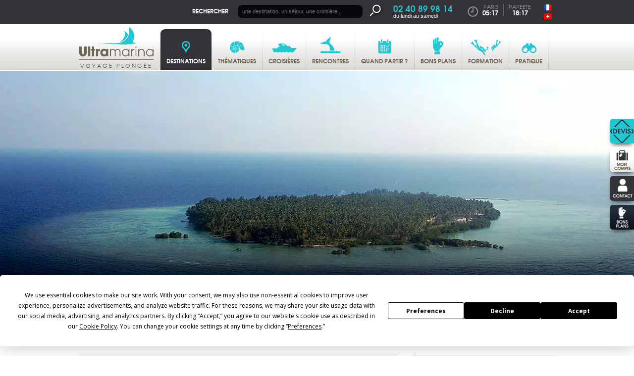

--- FILE ---
content_type: text/html; charset=utf-8
request_url: https://ultramarina.com/voyage-plongee-asie/indonesie/plongee-java-et-karimunjawa
body_size: 51788
content:
<!DOCTYPE html>
<html lang="fr" xmlns:fb="http://ogp.me/ns/fb#">
  <head>
    <meta charset="utf-8"/>
    <meta http-equiv="Content-Type" content="text/html; charset=utf-8" />
    <meta name="generator" content="Opixido cms" />

    <meta name="robots" content="index,follow,noodp" />
    <link rel="icon" href="/favicon.ico" type="image/gif" />
    <link rel="shortcut icon" type="image/gif" href="/favicon.ico" />

    <link href='//fonts.googleapis.com/css?family=Open+Sans:400,400italic,700,700italic' rel='stylesheet' type='text/css'>
    <link rel="stylesheet" type="text/css" href="/css/print.css" media="print" />
    <script src="/js/html5shiv.js" ></script>

    <script src="//ajax.googleapis.com/ajax/libs/jquery/1.8.2/jquery.min.js"></script>
    <meta name="viewport" content="width=device-width, minimum-scale=0.1,maximum-scale=10">

    	
	<title>Plongee java – Voyage, séjour, vacances plongée à karimunjawa - Voyages plongée Ultramarina</title>

	<meta name="keywords" content="Plongée, java, plongée karimunjawa,Voyage plongée java, séjour plongée java, vacances plongée java,  Voyage plongée  karimunjawa , séjour plongée karimunjawa, vacances plongée karimunjawa" />
	<meta name="description" content="Plongée Java archipel de Karimunjawa. L’archipel des karimunjawa est un paradis bien loi du tourisme de masse. Les sites vierges de plongeurs offrent de beaux jardins de corail." />
	
	
<link rel="stylesheet" media="screen" href="/css/jquery.bxslider.css"  />

<link rel="stylesheet" media="screen" href="/css/base.css"  />

<link rel="stylesheet" media="screen" href="/css/liste.css"  />

<link rel="stylesheet" media="screen" href="/css/vote.css"  />

<link rel="stylesheet" media="screen" href="/css/photoswipe.css"  />

<link rel="stylesheet" media="screen" href="/css/photoswipe-default-skin.css"  />

<link rel="stylesheet" media="screen" href="/css/jquery.colorbox.css"  />

<link rel="stylesheet" media="screen" href="/css/responsive/structure_add.css"  />
<style type="text/css"> #header_menu ul li a#menu_principal_a_0 span{background:transparent url(" /fichier/s_rubrique/11/rubrique_picto_normal_destinations.png") center 14px no-repeat}@media screen and (max-width:480px){#header_menu ul li a#menu_principal_a_0 span{background-position:22px center}}#header_menu ul li a#menu_principal_a_0:hover span{background:transparent url(" /fichier/s_rubrique/11/rubrique_picto_sel_destinations_over.png") center 14px no-repeat}@media screen and (max-width:480px){#header_menu ul li a#menu_principal_a_0:hover span{background-position:22px center}}#header_menu ul li a#menu_principal_a_0.menu_principal_select span{background:transparent url(" /fichier/s_rubrique/11/rubrique_picto_clic_destinations.png") center 14px no-repeat}#header_menu ul li a#menu_principal_a_0.menu_principal_clic span{background:transparent url(" /fichier/s_rubrique/11/rubrique_picto_clic_destinations.png") center 14px no-repeat}@media screen and (max-width:480px){#header_menu ul li a#menu_principal_a_0.menu_principal_select span, #header_menu ul li a#menu_principal_a_0.menu_principal_clic span{background-position:22px center}}#header_menu ul li a#menu_principal_a_1 span{background:transparent url(" /fichier/s_rubrique/13/rubrique_picto_normal_thematiques.png") center 14px no-repeat}@media screen and (max-width:480px){#header_menu ul li a#menu_principal_a_1 span{background-position:15px center}}#header_menu ul li a#menu_principal_a_1:hover span{background:transparent url(" /fichier/s_rubrique/13/rubrique_picto_sel_thematiques_over.png") center 14px no-repeat}@media screen and (max-width:480px){#header_menu ul li a#menu_principal_a_1:hover span{background-position:15px center}}#header_menu ul li a#menu_principal_a_1.menu_principal_select span{background:transparent url(" /fichier/s_rubrique/13/rubrique_picto_clic_thematiques.png") center 14px no-repeat}#header_menu ul li a#menu_principal_a_1.menu_principal_clic span{background:transparent url(" /fichier/s_rubrique/13/rubrique_picto_clic_thematiques.png") center 14px no-repeat}@media screen and (max-width:480px){#header_menu ul li a#menu_principal_a_1.menu_principal_select span, #header_menu ul li a#menu_principal_a_1.menu_principal_clic span{background-position:15px center}}#header_menu ul li a#menu_principal_a_2 span{background:transparent url(" /fichier/s_rubrique/15/rubrique_picto_normal_croisieres.png") center 14px no-repeat}@media screen and (max-width:480px){#header_menu ul li a#menu_principal_a_2 span{background-position:5px center}}#header_menu ul li a#menu_principal_a_2:hover span{background:transparent url(" /fichier/s_rubrique/15/rubrique_picto_sel_croisieres_over.png") center 14px no-repeat}@media screen and (max-width:480px){#header_menu ul li a#menu_principal_a_2:hover span{background-position:5px center}}#header_menu ul li a#menu_principal_a_2.menu_principal_select span{background:transparent url(" /fichier/s_rubrique/15/rubrique_picto_clic_croisieres.png") center 14px no-repeat}#header_menu ul li a#menu_principal_a_2.menu_principal_clic span{background:transparent url(" /fichier/s_rubrique/15/rubrique_picto_clic_croisieres.png") center 14px no-repeat}@media screen and (max-width:480px){#header_menu ul li a#menu_principal_a_2.menu_principal_select span, #header_menu ul li a#menu_principal_a_2.menu_principal_clic span{background-position:5px center}}#header_menu ul li a#menu_principal_a_3 span{background:transparent url(" /fichier/s_rubrique/17/rubrique_picto_normal_rencontres.png") center 14px no-repeat}@media screen and (max-width:480px){#header_menu ul li a#menu_principal_a_3 span{background-position:9px center}}#header_menu ul li a#menu_principal_a_3:hover span{background:transparent url(" /fichier/s_rubrique/17/rubrique_picto_sel_rencontres_over.png") center 14px no-repeat}@media screen and (max-width:480px){#header_menu ul li a#menu_principal_a_3:hover span{background-position:9px center}}#header_menu ul li a#menu_principal_a_3.menu_principal_select span{background:transparent url(" /fichier/s_rubrique/17/rubrique_picto_clic_rencontres.png") center 14px no-repeat}#header_menu ul li a#menu_principal_a_3.menu_principal_clic span{background:transparent url(" /fichier/s_rubrique/17/rubrique_picto_clic_rencontres.png") center 14px no-repeat}@media screen and (max-width:480px){#header_menu ul li a#menu_principal_a_3.menu_principal_select span, #header_menu ul li a#menu_principal_a_3.menu_principal_clic span{background-position:9px center}}#header_menu ul li a#menu_principal_a_4 span{background:transparent url(" /fichier/s_rubrique/19/rubrique_picto_normal_quandpartir.png") center 14px no-repeat}@media screen and (max-width:480px){#header_menu ul li a#menu_principal_a_4 span{background-position:17px center}}#header_menu ul li a#menu_principal_a_4:hover span{background:transparent url(" /fichier/s_rubrique/19/rubrique_picto_sel_quandpartir_over.png") center 14px no-repeat}@media screen and (max-width:480px){#header_menu ul li a#menu_principal_a_4:hover span{background-position:17px center}}#header_menu ul li a#menu_principal_a_4.menu_principal_select span{background:transparent url(" /fichier/s_rubrique/19/rubrique_picto_clic_quandpartir.png") center 14px no-repeat}#header_menu ul li a#menu_principal_a_4.menu_principal_clic span{background:transparent url(" /fichier/s_rubrique/19/rubrique_picto_clic_quandpartir.png") center 14px no-repeat}@media screen and (max-width:480px){#header_menu ul li a#menu_principal_a_4.menu_principal_select span, #header_menu ul li a#menu_principal_a_4.menu_principal_clic span{background-position:17px center}}#header_menu ul li a#menu_principal_a_5 span{background:transparent url(" /fichier/s_rubrique/21/rubrique_picto_normal_bonsplans.png") center 14px no-repeat}@media screen and (max-width:480px){#header_menu ul li a#menu_principal_a_5 span{background-position:19px center}}#header_menu ul li a#menu_principal_a_5:hover span{background:transparent url(" /fichier/s_rubrique/21/rubrique_picto_sel_bonsplans_over.png") center 14px no-repeat}@media screen and (max-width:480px){#header_menu ul li a#menu_principal_a_5:hover span{background-position:19px center}}#header_menu ul li a#menu_principal_a_5.menu_principal_select span{background:transparent url(" /fichier/s_rubrique/21/rubrique_picto_clic_bonsplans.png") center 14px no-repeat}#header_menu ul li a#menu_principal_a_5.menu_principal_clic span{background:transparent url(" /fichier/s_rubrique/21/rubrique_picto_clic_bonsplans.png") center 14px no-repeat}@media screen and (max-width:480px){#header_menu ul li a#menu_principal_a_5.menu_principal_select span, #header_menu ul li a#menu_principal_a_5.menu_principal_clic span{background-position:19px center}}#header_menu ul li a#menu_principal_a_6 span{background:transparent url(" /fichier/s_rubrique/23/rubrique_picto_normal_formations.png") center 14px no-repeat}@media screen and (max-width:480px){#header_menu ul li a#menu_principal_a_6 span{background-position:-1px center}}#header_menu ul li a#menu_principal_a_6:hover span{background:transparent url(" /fichier/s_rubrique/23/rubrique_picto_sel_formations_over.png") center 14px no-repeat}@media screen and (max-width:480px){#header_menu ul li a#menu_principal_a_6:hover span{background-position:-1px center}}#header_menu ul li a#menu_principal_a_6.menu_principal_select span{background:transparent url(" /fichier/s_rubrique/23/rubrique_picto_clic_formations.png") center 14px no-repeat}#header_menu ul li a#menu_principal_a_6.menu_principal_clic span{background:transparent url(" /fichier/s_rubrique/23/rubrique_picto_clic_formations.png") center 14px no-repeat}@media screen and (max-width:480px){#header_menu ul li a#menu_principal_a_6.menu_principal_select span, #header_menu ul li a#menu_principal_a_6.menu_principal_clic span{background-position:-1px center}}#header_menu ul li a#menu_principal_a_7 span{background:transparent url(" /fichier/s_rubrique/25/rubrique_picto_normal_pratique.png") center 14px no-repeat}@media screen and (max-width:480px){#header_menu ul li a#menu_principal_a_7 span{background-position:15px center}}#header_menu ul li a#menu_principal_a_7:hover span{background:transparent url(" /fichier/s_rubrique/25/rubrique_picto_sel_pratique_over.png") center 14px no-repeat}@media screen and (max-width:480px){#header_menu ul li a#menu_principal_a_7:hover span{background-position:15px center}}#header_menu ul li a#menu_principal_a_7.menu_principal_select span{background:transparent url(" /fichier/s_rubrique/25/rubrique_picto_clic_pratique.png") center 14px no-repeat}#header_menu ul li a#menu_principal_a_7.menu_principal_clic span{background:transparent url(" /fichier/s_rubrique/25/rubrique_picto_clic_pratique.png") center 14px no-repeat}@media screen and (max-width:480px){#header_menu ul li a#menu_principal_a_7.menu_principal_select span, #header_menu ul li a#menu_principal_a_7.menu_principal_clic span{background-position:15px center}} </style>
<script src="/c/657b16894634103260785c0655470077.js"></script>


            <script type="text/javascript" src="https://app.termly.io/embed.min.js" data-auto-block="on" data-website-uuid="b18a53be-c848-415b-97e2-25bbd07e6e76" ></script>
        

<link rel="stylesheet" media="screen and (max-width: 480px)" href="/css/responsive/liste.css" type="text/css" />

<script type="text/javascript">
            $(document).ready(function(){
                $(".main_item_video").colorbox({
                    current: "",
                    iframe:true, innerWidth:640, innerHeight:390
                });

                $(".main_item_img_video").colorbox({
                    current: "",
                    iframe:true, innerWidth:640, innerHeight:390
                });

                $(".main_item_plus_video").colorbox({
                    current: "",
                    iframe:true, innerWidth:640, innerHeight:390
                });
            });
            </script>

<link rel="canonical" href="https://ultramarina.com/voyage-plongee-asie/indonesie/plongee-java-et-karimunjawa" />

<link rel="alternate" hreflang="fr-FR" href="https://ultramarina.com/voyage-plongee-asie/indonesie/plongee-java-et-karimunjawa" />

<link rel="alternate" hreflang="fr-CH" href="https://ch.ultramarina.com/voyage-plongee-asie/indonesie/plongee-java-et-karimunjawa" />

<a href="https://plus.google.com/100226832000396287025?rel=author"></a>


            <script type="text/javascript">
            $(document).ready(function(){

                $(window).resize(function() {  //Pour chaque modif de la fenetre on appel la fonction

                    accordionOuPas();

                });

                function accordionOuPas() {

                    if($( window ).width() > 480){  //Si la taille de la fenetre est supérieur à 480px, on lance le script

                        $("div.main_right_bloc_dec_accordion").accordion({
                            active: 0,
                            header: "> p.main_right_bloc_dec_acc_titre",
                            autoHeight: false,
                            heightStyle: "content",
                            collapsible: true
                        });

                    } else {
                        //On casse la fonction accordion
                        if($("div.main_right_bloc_dec_accordion").hasClass("ui-accordion")){
                            $( "div.main_right_bloc_dec_accordion").accordion("destroy");
                        }
                    }
                }

                accordionOuPas();

            });
            </script>
            


            <script type="text/javascript">
            $(document).ready(function(){

                //Options des galeries (pourraient etre différentes pour toutes les galeries mais dans mon cas elles sont identiques)
                var options_galerie = { //meme options que photoswipe
                    index: 0,
                    shareEl: false,
                    loop: false,
                    history : false
                };
                $(".main_right_bloc_mosaique ul").initPhotoSwipe(options_galerie);

                $(".paraGalerie ul").initPhotoSwipe(options_galerie);

                $(".paraImgLeft_video").colorbox({
                    current: "",
                    iframe:true,
                    innerWidth:640, innerHeight:390, maxWidth:"95%", maxHeight:"70%"
                });

                $(".paraListing_video").colorbox({
                    current: "",
                    iframe:true,
                    innerWidth:640, innerHeight:390, maxWidth:"95%", maxHeight:"70%"
                });

                $(".paraListing_plus_video").colorbox({
                    current: "",
                    iframe:true,
                    innerWidth:640, innerHeight:390, maxWidth:"95%", maxHeight:"70%"
                });

                $(".main_right_bloc_nav_a_13").colorbox({
                    current: "",
                    iframe:true,
                    innerWidth:640, innerHeight:390, maxWidth:"95%", maxHeight:"70%"
                });

                $(window).resize(resizeColorBox);
                window.addEventListener("orientationchange", resizeColorBox, false);

            });

            var resizeTimer;
            function resizeColorBox()
            {
                if (resizeTimer) clearTimeout(resizeTimer);
                resizeTimer = setTimeout(function() {

                    if ($('#cboxOverlay').is(':visible')) {
                        $.colorbox.close();
                    } else if ($('#cboxWrapper').is(':visible')) {
                        $.colorbox.close();
                    }

                }, 300)
            }
            </script>
            

<link rel="stylesheet" media="screen and (max-width: 480px)" href="/css/responsive/base.css" type="text/css" />

<link rel="stylesheet" media="screen and (max-width: 480px)" href="/css/responsive/jquery.bxslider.css" type="text/css" />

<meta property="og:title" content="Plongee java – Voyage, séjour, vacances plongée à karimunjawa - Voyages plongée Ultramarina"/>

<meta property="og:url" content="https://ultramarina.com/voyage-plongee-asie/indonesie/plongee-java-et-karimunjawa"/>

<meta property="og:site_name" content="Voyages plongée Ultramarina"/>

<meta property="og:image" content="https://ultramarina.com/fichier/p_entete/54607/entete_img_indonesie_plongee_java_karimunjawa_kura_kura_resort_3.jpg"/>

<meta property="og:description" content="Plongée Java archipel de Karimunjawa. L’archipel des karimunjawa est un paradis bien loi du tourisme de masse. Les sites vierges de plongeurs offrent de beaux jardins de corail."/>
<meta name="og:site_name" content="Voyages plongée Ultramarina" /><meta name="og:title" content="Java et Karimunjawa" /><meta name="og:type" content="website" /><meta name="og:description" content="Plongée Java archipel de Karimunjawa. L’archipel des karimunjawa est un paradis bien loi du tourisme de masse. Les sites vierges de plongeurs offrent de beaux jardins de corail." />	
    <script type="text/javascript">
      window.bu = "";
      window.Trads = new Array();
      window.Trads['simpleform_check'] = "simpleform_check";
      window.Trads['terminer_confirm'] = "terminer_confirm";
    </script>

      </head>
  <body>
      <!-- Google Tag Manager -->
<noscript><iframe src="//www.googletagmanager.com/ns.html?id=GTM-HMV2"
height="0" width="0" style="display:none;visibility:hidden"></iframe></noscript>
<script>(function(w,d,s,l,i){w[l]=w[l]||[];w[l].push({'gtm.start':
new Date().getTime(),event:'gtm.js'});var f=d.getElementsByTagName(s)[0],
j=d.createElement(s),dl=l!='dataLayer'?'&l='+l:'';j.async=true;j.src=
'//www.googletagmanager.com/gtm.js?id='+i+dl;f.parentNode.insertBefore(j,f);
})(window,document,'script','dataLayer','GTM-HMV2');</script>
<!-- End Google Tag Manager -->

      <header>
        <div id="header_top">

          <div class="largeur" id="header_top_largeur">

            <div id="header_right">

              <div id="header_agences">
                <a id="header_agence_titre" href="/nos-agences">Nos agences</a>
              </div>

                              <div id="header_search_acc"></div>
                <div id="header_search">
                    <form action="/recherche" name="header_search" method="get">
                        <label for="header_search_q">Rechercher</label>
                        <input type="text" name="q" placeholder="une destination, un séjour, une croisière..." id="header_search_q" />
                        <button type="image" id="header_search_btn"><img src="/img/picto_loupe_head.png" alt="OK" /></button>
                    </form>
                </div>
              
              <div id="header_tel_acc"></div>
              <div id="header_tel">
                <span class="header_tel_num">02 40 89 98 14</span><span>du lundi au samedi</span>
              </div>

              <div id="header_hours">

                <div class="header_hour" id="header_hours_paris">                  <span class="header_hour_ville">Paris</span>
                  <span class="header_hour_heure">05:17</span>
                </div>

                <div class="header_hour" id="header_hours_sydney">                  <span class="header_hour_ville">Papeete</span>
                  <span class="header_hour_heure">18:17</span>
                </div>
                              </div>

              <div id="header_lang">
                <ul><li id="langue_fr" class="langue_select "><a class="langue_link select" href="https://ultramarina.com/voyage-plongee-asie/indonesie/plongee-java-et-karimunjawa"><img src="/img/fr.gif" alt="Version française" /></a></li><li id="langue_ch" class=" langue_last"><a class="langue_link noselect" href="https://ch.ultramarina.com/voyage-plongee-asie/indonesie/plongee-java-et-karimunjawa"><img src="/img/ch.gif" alt="Version Suisse" /></a></li></ul>              </div>
            </div>

            <div class="clearer"></div>
          </div>
        </div>

        <div id="header_bottom">
          <div class="largeur" id="header_bottom_largeur">
            <div id="header_logo">
                        <a href="https://ultramarina.com">
              <img src="/img/logo.png" alt="Ultramarina"/>
              <span>Voyage plongée</span>
            </a>
                        </div>
            <div id="header_menu_acc"></div>
            <div id="header_menu">
              <nav>
                <ul id="menu_principal_ul"><!--
    --><li id="menu_principal_0">
    <a id="menu_principal_a_0" class="menu_principal_a menu_principal_select menu_principal_hassub" href="#menu_principal_bloc_0"><span class="menu_principal_span">Destinations</span>
    </a>    
  </li><!--
    --><li id="menu_principal_1">
    <a id="menu_principal_a_1" class="menu_principal_a menu_principal_noselect menu_principal_hassub" href="#menu_principal_bloc_1"><span class="menu_principal_span">Thématiques</span>
    </a>    
  </li><!--
    --><li id="menu_principal_2">
    <a id="menu_principal_a_2" class="menu_principal_a menu_principal_noselect menu_principal_hassub" href="#menu_principal_bloc_2"><span class="menu_principal_span">Croisières</span>
    </a>    
  </li><!--
    --><li id="menu_principal_3">
    <a id="menu_principal_a_3" class="menu_principal_a menu_principal_noselect menu_principal_hassub" href="#menu_principal_bloc_3"><span class="menu_principal_span">Rencontres</span>
    </a>    
  </li><!--
    --><li id="menu_principal_4">
    <a id="menu_principal_a_4" class="menu_principal_a menu_principal_noselect menu_principal_hassub" href="#menu_principal_bloc_4"><span class="menu_principal_span">Quand partir ?</span>
    </a>    
  </li><!--
    --><li id="menu_principal_5">
    <a id="menu_principal_a_5" class="menu_principal_a menu_principal_noselect menu_principal_notsub" href="https://ultramarina.com/bons-plans-promo-plongee"><span class="menu_principal_span">Bons plans</span>
    </a>    
  </li><!--
    --><li id="menu_principal_6">
    <a id="menu_principal_a_6" class="menu_principal_a menu_principal_noselect menu_principal_hassub" href="#menu_principal_bloc_6"><span class="menu_principal_span">Formation</span>
    </a>    
  </li><!--
    --><li id="menu_principal_7">
    <a id="menu_principal_a_7" class="menu_principal_a menu_principal_noselect menu_principal_hassub" href="#menu_principal_bloc_7"><span class="menu_principal_span">Pratique</span>
    </a>    
  </li><!--
  
  -->
</ul>

<div id="menu_principal_bloc">
    <div class="menu_principal_blocsub" id="menu_principal_bloc_0">
    <div class="menu_principal_arbo_responsive">
      <span class="menu_principal_arbo_prec"></span>
    </div>
    <div class="menu_principal_blocsub_bande"></div>
        
    
            <div class="menu_principal_arbo menu_principal_arbo_5" id="menu_principal_arbo_0">
      <p class="menu_principal_arbo_titre"></p>
      <div class="menu_principal_arbo_div">
              <ul class="menu_principal_arbo_col menu_principal_arbo_col_1">
                    <li class="menu_principal_arbo_li">
                                      <a class="menu_principal_arbo_a menu_principal_arbo_a_noselect menu_principal_arbo_a_hassub" href="https://ultramarina.com/voyage-plongee-mer-rouge">
                            Mer Rouge
                          </a>
                                      <span class="menu_principal_arbo_span_sub"></span>
                        
            
                          <ul class="menu_principal_arbo_subul">
                                <li class="menu_principal_arbosub_li">
                                    <a class="menu_principal_arbo_suba" href="https://ultramarina.com/voyage-plongee-mer-rouge/arabie-saoudite">
                                    Arabie saoudite
                                    </a>
                                  </li>
                                <li class="menu_principal_arbosub_li">
                                    <a class="menu_principal_arbo_suba" href="https://ultramarina.com/voyage-plongee-mer-rouge/djibouti">
                                    Djibouti
                                    </a>
                                  </li>
                                <li class="menu_principal_arbosub_li">
                                    <a class="menu_principal_arbo_suba" href="https://ultramarina.com/voyage-plongee-mer-rouge/egypte">
                                    Egypte
                                    </a>
                                  </li>
                                <li class="menu_principal_arbosub_li">
                                    <a class="menu_principal_arbo_suba" href="https://ultramarina.com/voyage-plongee-mer-rouge/jordanie">
                                    Jordanie
                                    </a>
                                  </li>
                                <li class="menu_principal_arbosub_li">
                                    <a class="menu_principal_arbo_suba" href="https://ultramarina.com/voyage-plongee-mer-rouge/soudan">
                                    Soudan
                                    </a>
                                  </li>
                
              </ul>
            
            
          </li>
                    <li class="menu_principal_arbo_li">
                                      <a class="menu_principal_arbo_a menu_principal_arbo_a_noselect menu_principal_arbo_a_hassub" href="https://ultramarina.com/voyage-plongee-moyen-orient">
                            Moyen Orient
                          </a>
                                      <span class="menu_principal_arbo_span_sub"></span>
                        
            
                          <ul class="menu_principal_arbo_subul">
                                <li class="menu_principal_arbosub_li">
                                    <a class="menu_principal_arbo_suba" href="https://ultramarina.com/voyage-plongee-moyen-orient/sultanat-oman">
                                    Sultanat d’Oman
                                    </a>
                                  </li>
                
              </ul>
            
            
          </li>
                    <li class="menu_principal_arbo_li">
                                      <a class="menu_principal_arbo_a menu_principal_arbo_a_noselect menu_principal_arbo_a_hassub" href="https://ultramarina.com/voyage-plongee-mediterranee">
                            Méditerranée
                          </a>
                                      <span class="menu_principal_arbo_span_sub"></span>
                        
            
                          <ul class="menu_principal_arbo_subul">
                                <li class="menu_principal_arbosub_li">
                                    <a class="menu_principal_arbo_suba" href="https://ultramarina.com/voyage-plongee-mediterranee/grece">
                                    Grèce
                                    </a>
                                  </li>
                                <li class="menu_principal_arbosub_li">
                                    <a class="menu_principal_arbo_suba" href="https://ultramarina.com/voyage-plongee-mediterranee/italie-sicile">
                                    Italie - Sicile
                                    </a>
                                  </li>
                                <li class="menu_principal_arbosub_li">
                                    <a class="menu_principal_arbo_suba" href="https://ultramarina.com/voyage-plongee-mediterranee/malte">
                                    Malte
                                    </a>
                                  </li>
                
              </ul>
            
            
          </li>
                    <li class="menu_principal_arbo_li">
                                      <a class="menu_principal_arbo_a menu_principal_arbo_a_noselect menu_principal_arbo_a_hassub" href="https://ultramarina.com/voyage-plongee-atlantique">
                            Atlantique
                          </a>
                                      <span class="menu_principal_arbo_span_sub"></span>
                        
            
                          <ul class="menu_principal_arbo_subul">
                                <li class="menu_principal_arbosub_li">
                                    <a class="menu_principal_arbo_suba" href="https://ultramarina.com/voyage-plongee-atlantique/acores">
                                    Açores
                                    </a>
                                  </li>
                                <li class="menu_principal_arbosub_li">
                                    <a class="menu_principal_arbo_suba" href="https://ultramarina.com/voyage-plongee-atlantique/cap-vert">
                                    Cap-Vert
                                    </a>
                                  </li>
                                <li class="menu_principal_arbosub_li">
                                    <a class="menu_principal_arbo_suba" href="https://ultramarina.com/voyage-plongee-atlantique/iles-canaries">
                                    Iles Canaries
                                    </a>
                                  </li>
                
              </ul>
            
            
          </li>
          
        </ul>
              <ul class="menu_principal_arbo_col menu_principal_arbo_col_2">
                    <li class="menu_principal_arbo_li">
                                      <a class="menu_principal_arbo_a menu_principal_arbo_a_noselect menu_principal_arbo_a_hassub" href="https://ultramarina.com/voyage-plongee-ocean-indien">
                            Océan Indien
                          </a>
                                      <span class="menu_principal_arbo_span_sub"></span>
                        
            
                          <ul class="menu_principal_arbo_subul">
                                <li class="menu_principal_arbosub_li">
                                    <a class="menu_principal_arbo_suba" href="https://ultramarina.com/voyage-plongee-ocean-indien/comores">
                                    Comores
                                    </a>
                                  </li>
                                <li class="menu_principal_arbosub_li">
                                    <a class="menu_principal_arbo_suba" href="https://ultramarina.com/voyage-plongee-pacifique/australie/christmas-island">
                                    Christmas Island
                                    </a>
                                  </li>
                                <li class="menu_principal_arbosub_li">
                                    <a class="menu_principal_arbo_suba" href="https://ultramarina.com/voyage-plongee-ocean-indien/madagascar">
                                    Madagascar
                                    </a>
                                  </li>
                                <li class="menu_principal_arbosub_li">
                                    <a class="menu_principal_arbo_suba" href="https://ultramarina.com/voyage-plongee-ocean-indien/maldives">
                                    Maldives
                                    </a>
                                  </li>
                                <li class="menu_principal_arbosub_li">
                                    <a class="menu_principal_arbo_suba" href="https://ultramarina.com/voyage-plongee-ocean-indien/ile-maurice">
                                    Ile Maurice
                                    </a>
                                  </li>
                                <li class="menu_principal_arbosub_li">
                                    <a class="menu_principal_arbo_suba" href="https://ultramarina.com/voyage-plongee-ocean-indien/mayotte">
                                    Mayotte
                                    </a>
                                  </li>
                                <li class="menu_principal_arbosub_li">
                                    <a class="menu_principal_arbo_suba" href="https://ultramarina.com/voyage-plongee-ocean-indien/ile-maurice/plongee-rodrigues">
                                    Rodrigues
                                    </a>
                                  </li>
                                <li class="menu_principal_arbosub_li">
                                    <a class="menu_principal_arbo_suba" href="https://ultramarina.com/voyage-plongee-ocean-indien/reunion">
                                    La Réunion
                                    </a>
                                  </li>
                                <li class="menu_principal_arbosub_li">
                                    <a class="menu_principal_arbo_suba" href="https://ultramarina.com/voyage-plongee-ocean-indien/seychelles">
                                    Seychelles
                                    </a>
                                  </li>
                
              </ul>
            
            
          </li>
                    <li class="menu_principal_arbo_li">
                                      <a class="menu_principal_arbo_a menu_principal_arbo_a_noselect menu_principal_arbo_a_hassub" href="https://ultramarina.com/voyage-plongee-afrique">
                            Afrique
                          </a>
                                      <span class="menu_principal_arbo_span_sub"></span>
                        
            
                          <ul class="menu_principal_arbo_subul">
                                <li class="menu_principal_arbosub_li">
                                    <a class="menu_principal_arbo_suba" href="https://ultramarina.com/voyage-plongee-afrique/afrique-du-sud">
                                    Afrique du Sud
                                    </a>
                                  </li>
                                <li class="menu_principal_arbosub_li">
                                    <a class="menu_principal_arbo_suba" href="https://ultramarina.com/voyage-plongee-afrique/kenya">
                                    Kenya
                                    </a>
                                  </li>
                                <li class="menu_principal_arbosub_li">
                                    <a class="menu_principal_arbo_suba" href="https://ultramarina.com/voyage-plongee-afrique/mozambique">
                                    Mozambique
                                    </a>
                                  </li>
                                <li class="menu_principal_arbosub_li">
                                    <a class="menu_principal_arbo_suba" href="https://ultramarina.com/voyage-plongee-afrique/sainte-helene">
                                    Sainte-Hélène
                                    </a>
                                  </li>
                                <li class="menu_principal_arbosub_li">
                                    <a class="menu_principal_arbo_suba" href="https://ultramarina.com/voyage-plongee-afrique/tanzanie">
                                    Tanzanie
                                    </a>
                                  </li>
                                <li class="menu_principal_arbosub_li">
                                    <a class="menu_principal_arbo_suba" href="https://ultramarina.com/voyage-plongee-afrique/tanzanie/plongee-zanzibar">
                                    Zanzibar
                                    </a>
                                  </li>
                
              </ul>
            
            
          </li>
          
        </ul>
              <ul class="menu_principal_arbo_col menu_principal_arbo_col_3">
                    <li class="menu_principal_arbo_li">
                                      <a class="menu_principal_arbo_a menu_principal_arbo_a_noselect menu_principal_arbo_a_hassub" href="https://ultramarina.com/voyage-plongee-caraibes">
                            Caraïbes
                          </a>
                                      <span class="menu_principal_arbo_span_sub"></span>
                        
            
                          <ul class="menu_principal_arbo_subul">
                                <li class="menu_principal_arbosub_li">
                                    <a class="menu_principal_arbo_suba" href="https://ultramarina.com/voyage-plongee-caraibes/bahamas">
                                    Bahamas
                                    </a>
                                  </li>
                                <li class="menu_principal_arbosub_li">
                                    <a class="menu_principal_arbo_suba" href="https://ultramarina.com/voyage-plongee-caraibes/bonaire">
                                    Bonaire
                                    </a>
                                  </li>
                                <li class="menu_principal_arbosub_li">
                                    <a class="menu_principal_arbo_suba" href="https://ultramarina.com/voyage-plongee-caraibes/cuba">
                                    Cuba
                                    </a>
                                  </li>
                                <li class="menu_principal_arbosub_li">
                                    <a class="menu_principal_arbo_suba" href="https://ultramarina.com/voyage-plongee-caraibes/dominique">
                                    Dominique
                                    </a>
                                  </li>
                                <li class="menu_principal_arbosub_li">
                                    <a class="menu_principal_arbo_suba" href="https://ultramarina.com/voyage-plongee-caraibes/guadeloupe">
                                    Guadeloupe
                                    </a>
                                  </li>
                                <li class="menu_principal_arbosub_li">
                                    <a class="menu_principal_arbo_suba" href="https://ultramarina.com/voyage-plongee-caraibes/iles-cayman">
                                    Iles Cayman
                                    </a>
                                  </li>
                                <li class="menu_principal_arbosub_li">
                                    <a class="menu_principal_arbo_suba" href="https://ultramarina.com/voyage-plongee-caraibes/iles-vierges-britanniques">
                                    Iles vierges britanniques
                                    </a>
                                  </li>
                                <li class="menu_principal_arbosub_li">
                                    <a class="menu_principal_arbo_suba" href="https://ultramarina.com/voyage-plongee-caraibes/les-saintes">
                                    Les Saintes
                                    </a>
                                  </li>
                                <li class="menu_principal_arbosub_li">
                                    <a class="menu_principal_arbo_suba" href="https://ultramarina.com/voyage-plongee-caraibes/marie-galante">
                                    Marie-Galante
                                    </a>
                                  </li>
                                <li class="menu_principal_arbosub_li">
                                    <a class="menu_principal_arbo_suba" href="https://ultramarina.com/voyage-plongee-caraibes/martinique">
                                    Martinique
                                    </a>
                                  </li>
                                <li class="menu_principal_arbosub_li">
                                    <a class="menu_principal_arbo_suba" href="https://ultramarina.com/voyage-plongee-caraibes/republique-dominicaine-silver-bank">
                                    République-Dominicaine - Silver Bank
                                    </a>
                                  </li>
                                <li class="menu_principal_arbosub_li">
                                    <a class="menu_principal_arbo_suba" href="https://ultramarina.com/voyage-plongee-caraibes/saba">
                                    Saba
                                    </a>
                                  </li>
                                <li class="menu_principal_arbosub_li">
                                    <a class="menu_principal_arbo_suba" href="https://ultramarina.com/voyage-plongee-caraibes/sainte-lucie">
                                    Sainte-Lucie
                                    </a>
                                  </li>
                                <li class="menu_principal_arbosub_li">
                                    <a class="menu_principal_arbo_suba" href="https://ultramarina.com/voyage-plongee-caraibes/st-eustache">
                                    St Eustache
                                    </a>
                                  </li>
                                <li class="menu_principal_arbosub_li">
                                    <a class="menu_principal_arbo_suba" href="https://ultramarina.com/voyage-plongee-caraibes/turks-and-caicos">
                                    Turks and Caicos
                                    </a>
                                  </li>
                
              </ul>
            
            
          </li>
          
        </ul>
              <ul class="menu_principal_arbo_col menu_principal_arbo_col_4">
                    <li class="menu_principal_arbo_li">
                                      <a class="menu_principal_arbo_a menu_principal_arbo_a_noselect menu_principal_arbo_a_hassub" href="https://ultramarina.com/voyage-plongee-ameriques">
                            Amériques
                          </a>
                                      <span class="menu_principal_arbo_span_sub"></span>
                        
            
                          <ul class="menu_principal_arbo_subul">
                                <li class="menu_principal_arbosub_li">
                                    <a class="menu_principal_arbo_suba" href="https://ultramarina.com/voyage-plongee-ameriques/belize">
                                    Belize
                                    </a>
                                  </li>
                                <li class="menu_principal_arbosub_li">
                                    <a class="menu_principal_arbo_suba" href="https://ultramarina.com/voyage-plongee-ameriques/colombie-malpelo">
                                    Colombie - Malpelo
                                    </a>
                                  </li>
                                <li class="menu_principal_arbosub_li">
                                    <a class="menu_principal_arbo_suba" href="https://ultramarina.com/voyage-plongee-ameriques/costa-rica">
                                    Costa Rica
                                    </a>
                                  </li>
                                <li class="menu_principal_arbosub_li">
                                    <a class="menu_principal_arbo_suba" href="https://ultramarina.com/voyage-plongee-ameriques/equateur-galapagos">
                                    Equateur - Galapagos
                                    </a>
                                  </li>
                                <li class="menu_principal_arbosub_li">
                                    <a class="menu_principal_arbo_suba" href="https://ultramarina.com/voyage-plongee-ameriques/etats-unis-floride">
                                    Etats-Unis - Floride
                                    </a>
                                  </li>
                                <li class="menu_principal_arbosub_li">
                                    <a class="menu_principal_arbo_suba" href="https://ultramarina.com/voyage-plongee-ameriques/honduras">
                                    Honduras
                                    </a>
                                  </li>
                                <li class="menu_principal_arbosub_li">
                                    <a class="menu_principal_arbo_suba" href="https://ultramarina.com/voyage-plongee-ameriques/mexique">
                                    Mexique
                                    </a>
                                  </li>
                                <li class="menu_principal_arbosub_li">
                                    <a class="menu_principal_arbo_suba" href="https://ultramarina.com/voyage-plongee-ameriques/panama">
                                    Panama
                                    </a>
                                  </li>
                
              </ul>
            
            
          </li>
                    <li class="menu_principal_arbo_li">
                                      <a class="menu_principal_arbo_a menu_principal_arbo_a_noselect menu_principal_arbo_a_hassub" href="https://ultramarina.com/voyage-plongee-asie">
                            Asie
                          </a>
                                      <span class="menu_principal_arbo_span_sub"></span>
                        
            
                          <ul class="menu_principal_arbo_subul">
                                <li class="menu_principal_arbosub_li">
                                    <a class="menu_principal_arbo_suba" href="https://ultramarina.com/voyage-plongee-asie/myanmar-birmanie">
                                    Myanmar-Birmanie
                                    </a>
                                  </li>
                                <li class="menu_principal_arbosub_li">
                                    <a class="menu_principal_arbo_suba" href="https://ultramarina.com/voyage-plongee-asie/indonesie">
                                    Indonésie
                                    </a>
                                  </li>
                                <li class="menu_principal_arbosub_li">
                                    <a class="menu_principal_arbo_suba" href="https://ultramarina.com/voyage-plongee-asie/japon">
                                    Japon
                                    </a>
                                  </li>
                                <li class="menu_principal_arbosub_li">
                                    <a class="menu_principal_arbo_suba" href="https://ultramarina.com/voyage-plongee-ocean-indien/maldives">
                                    Maldives
                                    </a>
                                  </li>
                                <li class="menu_principal_arbosub_li">
                                    <a class="menu_principal_arbo_suba" href="https://ultramarina.com/voyage-plongee-asie/philippines">
                                    Philippines
                                    </a>
                                  </li>
                                <li class="menu_principal_arbosub_li">
                                    <a class="menu_principal_arbo_suba" href="https://ultramarina.com/voyage-plongee-asie/thailande">
                                    Thaïlande
                                    </a>
                                  </li>
                
              </ul>
            
            
          </li>
          
        </ul>
              <ul class="menu_principal_arbo_col menu_principal_arbo_col_5">
                    <li class="menu_principal_arbo_li">
                                      <a class="menu_principal_arbo_a menu_principal_arbo_a_select menu_principal_arbo_a_hassub" href="https://ultramarina.com/voyage-plongee-pacifique">
                            Pacifique
                          </a>
                                      <span class="menu_principal_arbo_span_sub"></span>
                        
            
                          <ul class="menu_principal_arbo_subul">
                                <li class="menu_principal_arbosub_li">
                                    <a class="menu_principal_arbo_suba" href="https://ultramarina.com/voyage-plongee-pacifique/australie">
                                    Australie
                                    </a>
                                  </li>
                                <li class="menu_principal_arbosub_li">
                                    <a class="menu_principal_arbo_suba" href="https://ultramarina.com/voyage-plongee-pacifique/fidji">
                                    Fidji
                                    </a>
                                  </li>
                                <li class="menu_principal_arbosub_li">
                                    <a class="menu_principal_arbo_suba" href="https://ultramarina.com/voyage-plongee-pacifique/hawaii">
                                    Hawaii
                                    </a>
                                  </li>
                                <li class="menu_principal_arbosub_li">
                                    <a class="menu_principal_arbo_suba" href="https://ultramarina.com/voyage-plongee-pacifique/iles-salomon">
                                    Iles Salomon
                                    </a>
                                  </li>
                                <li class="menu_principal_arbosub_li">
                                    <a class="menu_principal_arbo_suba" href="https://ultramarina.com/voyage-plongee-pacifique/iles-marshall-bikini">
                                    Iles Marshall - Bikini
                                    </a>
                                  </li>
                                <li class="menu_principal_arbosub_li">
                                    <a class="menu_principal_arbo_suba" href="https://ultramarina.com/voyage-plongee-pacifique/micronesie">
                                    Micronésie
                                    </a>
                                  </li>
                                <li class="menu_principal_arbosub_li">
                                    <a class="menu_principal_arbo_suba" href="https://ultramarina.com/voyage-plongee-pacifique/nouvelle-caledonie">
                                    Nouvelle-Calédonie
                                    </a>
                                  </li>
                                <li class="menu_principal_arbosub_li">
                                    <a class="menu_principal_arbo_suba" href="https://ultramarina.com/voyage-plongee-pacifique/micronesie/palau">
                                    Palau
                                    </a>
                                  </li>
                                <li class="menu_principal_arbosub_li">
                                    <a class="menu_principal_arbo_suba" href="https://ultramarina.com/voyage-plongee-pacifique/papouasie-nouvelle-guinee">
                                    Papouasie Nouvelle Guinée
                                    </a>
                                  </li>
                                <li class="menu_principal_arbosub_li">
                                    <a class="menu_principal_arbo_suba" href="https://ultramarina.com/voyage-plongee-pacifique/polynesie-francaise">
                                    Polynésie Française
                                    </a>
                                  </li>
                                <li class="menu_principal_arbosub_li">
                                    <a class="menu_principal_arbo_suba" href="https://ultramarina.com/voyage-plongee-pacifique/tonga">
                                    Tonga
                                    </a>
                                  </li>
                                <li class="menu_principal_arbosub_li">
                                    <a class="menu_principal_arbo_suba" href="https://ultramarina.com/voyage-plongee-pacifique/vanuatu">
                                    Vanuatu
                                    </a>
                                  </li>
                
              </ul>
            
            
          </li>
                    <li class="menu_principal_arbo_li">
                                      <a class="menu_principal_arbo_a menu_principal_arbo_a_noselect menu_principal_arbo_a_hassub" href="https://ultramarina.com/voyage-plongee-mer-froide">
                            Mers froides
                          </a>
                                      <span class="menu_principal_arbo_span_sub"></span>
                        
            
                          <ul class="menu_principal_arbo_subul">
                                <li class="menu_principal_arbosub_li">
                                    <a class="menu_principal_arbo_suba" href="https://ultramarina.com/voyage-plongee-mer-froide/antarctique">
                                    Antarctique
                                    </a>
                                  </li>
                                <li class="menu_principal_arbosub_li">
                                    <a class="menu_principal_arbo_suba" href="https://ultramarina.com/voyage-plongee-mer-froide/arctique-spitzberg">
                                    Arctique - Spitzberg
                                    </a>
                                  </li>
                                <li class="menu_principal_arbosub_li">
                                    <a class="menu_principal_arbo_suba" href="https://ultramarina.com/voyage-plongee-mer-froide/norvege">
                                    Norvège
                                    </a>
                                  </li>
                                <li class="menu_principal_arbosub_li">
                                    <a class="menu_principal_arbo_suba" href="https://ultramarina.com/voyage-plongee-mer-froide/russie">
                                    Russie - Mer Blanche
                                    </a>
                                  </li>
                
              </ul>
            
            
          </li>
          
        </ul>
      
      <div class="clearer"></div>
      </div>
    </div>
    
        
    
    
        
    
  </div>
    <div class="menu_principal_blocsub" id="menu_principal_bloc_1">
    <div class="menu_principal_arbo_responsive">
      <span class="menu_principal_arbo_prec"></span>
    </div>
    <div class="menu_principal_blocsub_bande"></div>
        
    
        
        
    
    
            <div class="menu_principal_img menu_principal_img_col_1" id="menu_principal_img_1">
      <ul class="menu_principal_img_ul">
                <li>
                    <a href="https://ultramarina.com/voyage-plongee-accompagne">
                    <span class="menu_principal_img_titre">Voy. accompagné</span>
          <img src="/thumb/ar__x/f__jpg/h__800/q__60/w__151/src/fichier/p_menu_img/929/menu_img_file_fr_maldives_plongee_euro_divers_0232.jpg" alt="Voyages accompagnés"  srcset="/thumb/ar__x/f__jpg/h__240/q__60/w__45/src/fichier/p_menu_img/929/menu_img_file_fr_maldives_plongee_euro_divers_0232.jpg 0.3x,/thumb/ar__x/f__jpg/h__480/q__60/w__91/src/fichier/p_menu_img/929/menu_img_file_fr_maldives_plongee_euro_divers_0232.jpg 0.6x, /thumb/ar__x/f__jpg/h__800/q__60/w__151/src/fichier/p_menu_img/929/menu_img_file_fr_maldives_plongee_euro_divers_0232.jpg 1x, /thumb/ar__x/f__jpg/h__1600/q__60/w__302/src/fichier/p_menu_img/929/menu_img_file_fr_maldives_plongee_euro_divers_0232.jpg 2x"  />
                    </a>
                  </li>
                <li>
                    <a href="https://ultramarina.com/voyage-plongee-et-nature">
                    <span class="menu_principal_img_titre">Plongée et nature</span>
          <img src="/thumb/ar__x/f__jpg/h__800/q__60/w__151/src/fichier/p_menu_img/930/menu_img_file_fr_equateur_plongee_galapagos_sky_tony_karacronyi_015.jpg" alt="Iguane aux Galapagos"  srcset="/thumb/ar__x/f__jpg/h__240/q__60/w__45/src/fichier/p_menu_img/930/menu_img_file_fr_equateur_plongee_galapagos_sky_tony_karacronyi_015.jpg 0.3x,/thumb/ar__x/f__jpg/h__480/q__60/w__91/src/fichier/p_menu_img/930/menu_img_file_fr_equateur_plongee_galapagos_sky_tony_karacronyi_015.jpg 0.6x, /thumb/ar__x/f__jpg/h__800/q__60/w__151/src/fichier/p_menu_img/930/menu_img_file_fr_equateur_plongee_galapagos_sky_tony_karacronyi_015.jpg 1x, /thumb/ar__x/f__jpg/h__1600/q__60/w__302/src/fichier/p_menu_img/930/menu_img_file_fr_equateur_plongee_galapagos_sky_tony_karacronyi_015.jpg 2x"  />
                    </a>
                  </li>
                <li>
                    <a href="https://ultramarina.com/voyage-plongee-et-culture">
                    <span class="menu_principal_img_titre">Plongée et culture</span>
          <img src="/thumb/ar__x/f__jpg/h__800/q__60/w__151/src/fichier/p_menu_img/931/menu_img_file_fr_papouasie_nouvelle_guinee_tpa_081_boys_in_water_off_new_ireland.jpg" alt="Enfants en Papouasie Nouvelle guinée"  srcset="/thumb/ar__x/f__jpg/h__240/q__60/w__45/src/fichier/p_menu_img/931/menu_img_file_fr_papouasie_nouvelle_guinee_tpa_081_boys_in_water_off_new_ireland.jpg 0.3x,/thumb/ar__x/f__jpg/h__480/q__60/w__91/src/fichier/p_menu_img/931/menu_img_file_fr_papouasie_nouvelle_guinee_tpa_081_boys_in_water_off_new_ireland.jpg 0.6x, /thumb/ar__x/f__jpg/h__800/q__60/w__151/src/fichier/p_menu_img/931/menu_img_file_fr_papouasie_nouvelle_guinee_tpa_081_boys_in_water_off_new_ireland.jpg 1x, /thumb/ar__x/f__jpg/h__1600/q__60/w__302/src/fichier/p_menu_img/931/menu_img_file_fr_papouasie_nouvelle_guinee_tpa_081_boys_in_water_off_new_ireland.jpg 2x"  />
                    </a>
                  </li>
        
      </ul>
    </div>      
        <div class="menu_principal_img menu_principal_img_col_2" id="menu_principal_img_1_2">
      <ul class="menu_principal_img_ul">
                <li>
                    <a href="https://ultramarina.com/voyage-snorkeling">
                    <span class="menu_principal_img_titre">Snorkeling</span>
          <img src="/thumb/ar__x/f__jpg/h__800/q__60/w__151/src/fichier/p_menu_img2/662/menu_img2_file_fr_micronesie_palau_plongee_palau_images_16_1703149464_david_kirkland.jpg" alt=""  srcset="/thumb/ar__x/f__jpg/h__240/q__60/w__45/src/fichier/p_menu_img2/662/menu_img2_file_fr_micronesie_palau_plongee_palau_images_16_1703149464_david_kirkland.jpg 0.3x,/thumb/ar__x/f__jpg/h__480/q__60/w__91/src/fichier/p_menu_img2/662/menu_img2_file_fr_micronesie_palau_plongee_palau_images_16_1703149464_david_kirkland.jpg 0.6x, /thumb/ar__x/f__jpg/h__800/q__60/w__151/src/fichier/p_menu_img2/662/menu_img2_file_fr_micronesie_palau_plongee_palau_images_16_1703149464_david_kirkland.jpg 1x, /thumb/ar__x/f__jpg/h__1600/q__60/w__302/src/fichier/p_menu_img2/662/menu_img2_file_fr_micronesie_palau_plongee_palau_images_16_1703149464_david_kirkland.jpg 2x"  />
                    </a>
                  </li>
                <li>
                    <a href="https://ultramarina.com/voyage-plongee-du-bord">
                    <span class="menu_principal_img_titre">Plongée du bord</span>
          <img src="/thumb/ar__x/f__jpg/h__800/q__60/w__151/src/fichier/p_menu_img2/663/menu_img2_file_fr_bonaire_caribbean_19_tcb.jpg" alt=""  srcset="/thumb/ar__x/f__jpg/h__240/q__60/w__45/src/fichier/p_menu_img2/663/menu_img2_file_fr_bonaire_caribbean_19_tcb.jpg 0.3x,/thumb/ar__x/f__jpg/h__480/q__60/w__91/src/fichier/p_menu_img2/663/menu_img2_file_fr_bonaire_caribbean_19_tcb.jpg 0.6x, /thumb/ar__x/f__jpg/h__800/q__60/w__151/src/fichier/p_menu_img2/663/menu_img2_file_fr_bonaire_caribbean_19_tcb.jpg 1x, /thumb/ar__x/f__jpg/h__1600/q__60/w__302/src/fichier/p_menu_img2/663/menu_img2_file_fr_bonaire_caribbean_19_tcb.jpg 2x"  />
                    </a>
                  </li>
                <li>
                    <a href="https://ultramarina.com/destinations-de-plongee-pour-niveau-1">
                    <span class="menu_principal_img_titre">Plongée Niveau 1</span>
          <img src="/thumb/ar__x/f__jpg/h__800/q__60/w__151/src/fichier/p_menu_img2/664/menu_img2_file_fr_seychelles_centre_blue_sea_divers_013.jpg" alt=""  srcset="/thumb/ar__x/f__jpg/h__240/q__60/w__45/src/fichier/p_menu_img2/664/menu_img2_file_fr_seychelles_centre_blue_sea_divers_013.jpg 0.3x,/thumb/ar__x/f__jpg/h__480/q__60/w__91/src/fichier/p_menu_img2/664/menu_img2_file_fr_seychelles_centre_blue_sea_divers_013.jpg 0.6x, /thumb/ar__x/f__jpg/h__800/q__60/w__151/src/fichier/p_menu_img2/664/menu_img2_file_fr_seychelles_centre_blue_sea_divers_013.jpg 1x, /thumb/ar__x/f__jpg/h__1600/q__60/w__302/src/fichier/p_menu_img2/664/menu_img2_file_fr_seychelles_centre_blue_sea_divers_013.jpg 2x"  />
                    </a>
                  </li>
        
      </ul>
    </div>      
        <div class="menu_principal_img menu_principal_img_col_3" id="menu_principal_img_1_3">
      <ul class="menu_principal_img_ul">
                <li>
                    <a href="https://ultramarina.com/voyage-plongee-muck-diving">
                    <span class="menu_principal_img_titre">Muck Diving</span>
          <img src="/thumb/ar__x/f__jpg/h__800/q__60/w__151/src/fichier/p_menu_img3/631/menu_img3_file_fr_indonesie_plongee_sulawesi_lembeh_resortlr_124.jpg" alt=""  srcset="/thumb/ar__x/f__jpg/h__240/q__60/w__45/src/fichier/p_menu_img3/631/menu_img3_file_fr_indonesie_plongee_sulawesi_lembeh_resortlr_124.jpg 0.3x,/thumb/ar__x/f__jpg/h__480/q__60/w__91/src/fichier/p_menu_img3/631/menu_img3_file_fr_indonesie_plongee_sulawesi_lembeh_resortlr_124.jpg 0.6x, /thumb/ar__x/f__jpg/h__800/q__60/w__151/src/fichier/p_menu_img3/631/menu_img3_file_fr_indonesie_plongee_sulawesi_lembeh_resortlr_124.jpg 1x, /thumb/ar__x/f__jpg/h__1600/q__60/w__302/src/fichier/p_menu_img3/631/menu_img3_file_fr_indonesie_plongee_sulawesi_lembeh_resortlr_124.jpg 2x"  />
                    </a>
                  </li>
                <li>
                    <a href="https://ultramarina.com/voyage-plongee-epaves">
                    <span class="menu_principal_img_titre">Plongée épave</span>
          <img src="/thumb/ar__x/f__jpg/h__800/q__60/w__151/src/fichier/p_menu_img3/633/menu_img3_file_fr_papouasie_nouvelle_guinee_lissenung_dive_center_140.der.yangpeter_lange.jpg" alt=""  srcset="/thumb/ar__x/f__jpg/h__240/q__60/w__45/src/fichier/p_menu_img3/633/menu_img3_file_fr_papouasie_nouvelle_guinee_lissenung_dive_center_140.der.yangpeter_lange.jpg 0.3x,/thumb/ar__x/f__jpg/h__480/q__60/w__91/src/fichier/p_menu_img3/633/menu_img3_file_fr_papouasie_nouvelle_guinee_lissenung_dive_center_140.der.yangpeter_lange.jpg 0.6x, /thumb/ar__x/f__jpg/h__800/q__60/w__151/src/fichier/p_menu_img3/633/menu_img3_file_fr_papouasie_nouvelle_guinee_lissenung_dive_center_140.der.yangpeter_lange.jpg 1x, /thumb/ar__x/f__jpg/h__1600/q__60/w__302/src/fichier/p_menu_img3/633/menu_img3_file_fr_papouasie_nouvelle_guinee_lissenung_dive_center_140.der.yangpeter_lange.jpg 2x"  />
                    </a>
                  </li>
                <li>
                    <a href="https://ultramarina.com/tour-du-monde-de-la-plongee">
                    <span class="menu_principal_img_titre">Tour du Monde</span>
          <img src="/thumb/ar__x/f__jpg/h__800/q__60/w__151/src/fichier/p_menu_img3/632/menu_img3_file_fr_fidji_dsc4524_k_flat_tourism_fiji.jpg" alt=""  srcset="/thumb/ar__x/f__jpg/h__240/q__60/w__45/src/fichier/p_menu_img3/632/menu_img3_file_fr_fidji_dsc4524_k_flat_tourism_fiji.jpg 0.3x,/thumb/ar__x/f__jpg/h__480/q__60/w__91/src/fichier/p_menu_img3/632/menu_img3_file_fr_fidji_dsc4524_k_flat_tourism_fiji.jpg 0.6x, /thumb/ar__x/f__jpg/h__800/q__60/w__151/src/fichier/p_menu_img3/632/menu_img3_file_fr_fidji_dsc4524_k_flat_tourism_fiji.jpg 1x, /thumb/ar__x/f__jpg/h__1600/q__60/w__302/src/fichier/p_menu_img3/632/menu_img3_file_fr_fidji_dsc4524_k_flat_tourism_fiji.jpg 2x"  />
                    </a>
                  </li>
        
      </ul>
    </div>      
        <div class="menu_principal_img menu_principal_img_col_4" id="menu_principal_img_1_4">
      <ul class="menu_principal_img_ul">
                <li>
                    <a href="https://ultramarina.com/voyage-plongee-famille">
                    <span class="menu_principal_img_titre">Plongée Famille</span>
          <img src="/thumb/ar__x/f__jpg/h__800/q__60/w__151/src/fichier/p_menu_img4/629/menu_img4_file_fr_maldives_plongee_casa_mia_dive_centre_dsc_6746.3.jpg" alt=""  srcset="/thumb/ar__x/f__jpg/h__240/q__60/w__45/src/fichier/p_menu_img4/629/menu_img4_file_fr_maldives_plongee_casa_mia_dive_centre_dsc_6746.3.jpg 0.3x,/thumb/ar__x/f__jpg/h__480/q__60/w__91/src/fichier/p_menu_img4/629/menu_img4_file_fr_maldives_plongee_casa_mia_dive_centre_dsc_6746.3.jpg 0.6x, /thumb/ar__x/f__jpg/h__800/q__60/w__151/src/fichier/p_menu_img4/629/menu_img4_file_fr_maldives_plongee_casa_mia_dive_centre_dsc_6746.3.jpg 1x, /thumb/ar__x/f__jpg/h__1600/q__60/w__302/src/fichier/p_menu_img4/629/menu_img4_file_fr_maldives_plongee_casa_mia_dive_centre_dsc_6746.3.jpg 2x"  />
                    </a>
                  </li>
                <li>
                    <a href="https://ultramarina.com/voyage-plongee-francophone">
                    <span class="menu_principal_img_titre">Francophone</span>
          <img src="/thumb/ar__x/f__jpg/h__800/q__60/w__151/src/fichier/p_menu_img4/630/menu_img4_file_fr_guadeloupe_plongee_heures_saines_buste_cousteau_mc_1.jpg" alt=""  srcset="/thumb/ar__x/f__jpg/h__240/q__60/w__45/src/fichier/p_menu_img4/630/menu_img4_file_fr_guadeloupe_plongee_heures_saines_buste_cousteau_mc_1.jpg 0.3x,/thumb/ar__x/f__jpg/h__480/q__60/w__91/src/fichier/p_menu_img4/630/menu_img4_file_fr_guadeloupe_plongee_heures_saines_buste_cousteau_mc_1.jpg 0.6x, /thumb/ar__x/f__jpg/h__800/q__60/w__151/src/fichier/p_menu_img4/630/menu_img4_file_fr_guadeloupe_plongee_heures_saines_buste_cousteau_mc_1.jpg 1x, /thumb/ar__x/f__jpg/h__1600/q__60/w__302/src/fichier/p_menu_img4/630/menu_img4_file_fr_guadeloupe_plongee_heures_saines_buste_cousteau_mc_1.jpg 2x"  />
                    </a>
                  </li>
                <li>
                    <a href="https://ultramarina.com/apnee">
                    <span class="menu_principal_img_titre">Apnée</span>
          <img src="/thumb/ar__x/f__jpg/h__800/q__60/w__151/src/fichier/p_menu_img4/631/menu_img4_file_fr_egypte_red_sea_free_diver_shutterstock_dudarev_mikhail_238240756.jpg" alt=""  srcset="/thumb/ar__x/f__jpg/h__240/q__60/w__45/src/fichier/p_menu_img4/631/menu_img4_file_fr_egypte_red_sea_free_diver_shutterstock_dudarev_mikhail_238240756.jpg 0.3x,/thumb/ar__x/f__jpg/h__480/q__60/w__91/src/fichier/p_menu_img4/631/menu_img4_file_fr_egypte_red_sea_free_diver_shutterstock_dudarev_mikhail_238240756.jpg 0.6x, /thumb/ar__x/f__jpg/h__800/q__60/w__151/src/fichier/p_menu_img4/631/menu_img4_file_fr_egypte_red_sea_free_diver_shutterstock_dudarev_mikhail_238240756.jpg 1x, /thumb/ar__x/f__jpg/h__1600/q__60/w__302/src/fichier/p_menu_img4/631/menu_img4_file_fr_egypte_red_sea_free_diver_shutterstock_dudarev_mikhail_238240756.jpg 2x"  />
                    </a>
                  </li>
        
      </ul>
    </div>      
        <div class="menu_principal_img menu_principal_img_col_5" id="menu_principal_img_1_5">
      <ul class="menu_principal_img_ul">
                <li>
                    <a href="https://ultramarina.com/voyage-plongee-requins">
                    <span class="menu_principal_img_titre">Plongée requins</span>
          <img src="/thumb/ar__x/f__jpg/h__800/q__60/w__151/src/fichier/p_menu_img5/613/menu_img5_file_fr_panama_plongee_coiba_yemaya_hammerhead_shark_by_paoli.jpg" alt=""  srcset="/thumb/ar__x/f__jpg/h__240/q__60/w__45/src/fichier/p_menu_img5/613/menu_img5_file_fr_panama_plongee_coiba_yemaya_hammerhead_shark_by_paoli.jpg 0.3x,/thumb/ar__x/f__jpg/h__480/q__60/w__91/src/fichier/p_menu_img5/613/menu_img5_file_fr_panama_plongee_coiba_yemaya_hammerhead_shark_by_paoli.jpg 0.6x, /thumb/ar__x/f__jpg/h__800/q__60/w__151/src/fichier/p_menu_img5/613/menu_img5_file_fr_panama_plongee_coiba_yemaya_hammerhead_shark_by_paoli.jpg 1x, /thumb/ar__x/f__jpg/h__1600/q__60/w__302/src/fichier/p_menu_img5/613/menu_img5_file_fr_panama_plongee_coiba_yemaya_hammerhead_shark_by_paoli.jpg 2x"  />
                    </a>
                  </li>
                <li>
                    <a href="https://ultramarina.com/voyage-plongee-insolite">
                    <span class="menu_principal_img_titre">Plongée insolite</span>
          <img src="/thumb/ar__x/f__jpg/h__800/q__60/w__151/src/fichier/p_menu_img5/614/menu_img5_file_fr_costa_rica_plongee_undersea_hunter_deepsee_coco_island_005_amos_deepsee_vie_187d2c.jpg" alt=""  srcset="/thumb/ar__x/f__jpg/h__240/q__60/w__45/src/fichier/p_menu_img5/614/menu_img5_file_fr_costa_rica_plongee_undersea_hunter_deepsee_coco_island_005_amos_deepsee_vie_187d2c.jpg 0.3x,/thumb/ar__x/f__jpg/h__480/q__60/w__91/src/fichier/p_menu_img5/614/menu_img5_file_fr_costa_rica_plongee_undersea_hunter_deepsee_coco_island_005_amos_deepsee_vie_187d2c.jpg 0.6x, /thumb/ar__x/f__jpg/h__800/q__60/w__151/src/fichier/p_menu_img5/614/menu_img5_file_fr_costa_rica_plongee_undersea_hunter_deepsee_coco_island_005_amos_deepsee_vie_187d2c.jpg 1x, /thumb/ar__x/f__jpg/h__1600/q__60/w__302/src/fichier/p_menu_img5/614/menu_img5_file_fr_costa_rica_plongee_undersea_hunter_deepsee_coco_island_005_amos_deepsee_vie_187d2c.jpg 2x"  />
                    </a>
                  </li>
                <li>
                    <a href="https://ultramarina.com/top-30-sites-de-plongee">
                    <span class="menu_principal_img_titre">Top 30 des plongées</span>
          <img src="/thumb/ar__x/f__jpg/h__800/q__60/w__151/src/fichier/p_menu_img5/615/menu_img5_file_fr_st_eustache_plongee_scubaqua_green_turtle_02_brenda_duncan_kirkby.jpg" alt=""  srcset="/thumb/ar__x/f__jpg/h__240/q__60/w__45/src/fichier/p_menu_img5/615/menu_img5_file_fr_st_eustache_plongee_scubaqua_green_turtle_02_brenda_duncan_kirkby.jpg 0.3x,/thumb/ar__x/f__jpg/h__480/q__60/w__91/src/fichier/p_menu_img5/615/menu_img5_file_fr_st_eustache_plongee_scubaqua_green_turtle_02_brenda_duncan_kirkby.jpg 0.6x, /thumb/ar__x/f__jpg/h__800/q__60/w__151/src/fichier/p_menu_img5/615/menu_img5_file_fr_st_eustache_plongee_scubaqua_green_turtle_02_brenda_duncan_kirkby.jpg 1x, /thumb/ar__x/f__jpg/h__1600/q__60/w__302/src/fichier/p_menu_img5/615/menu_img5_file_fr_st_eustache_plongee_scubaqua_green_turtle_02_brenda_duncan_kirkby.jpg 2x"  />
                    </a>
                  </li>
        
      </ul>
    </div>      
    
    
  </div>
    <div class="menu_principal_blocsub" id="menu_principal_bloc_2">
    <div class="menu_principal_arbo_responsive">
      <span class="menu_principal_arbo_prec"></span>
    </div>
    <div class="menu_principal_blocsub_bande"></div>
        
    
            <div class="menu_principal_arbo menu_principal_arbo_3" id="menu_principal_arbo_2">
      <p class="menu_principal_arbo_titre">Croisière plongée</p>
      <div class="menu_principal_arbo_div">
              <ul class="menu_principal_arbo_col menu_principal_arbo_col_1">
                    <li class="menu_principal_arbo_li">
                                      <a class="menu_principal_arbo_a menu_principal_arbo_a_noselect menu_principal_arbo_a_hassub" href="https://ultramarina.com/croisiere-plongee/mer-rouge-et-moyen-orient">
                            Moyen Orient
                          </a>
                                      <span class="menu_principal_arbo_span_sub"></span>
                        
            
                          <ul class="menu_principal_arbo_subul">
                                <li class="menu_principal_arbosub_li">
                                    <a class="menu_principal_arbo_suba" href="https://ultramarina.com/voyage-plongee-mer-rouge/arabie-saoudite/croisiere-plongee">
                                    Arabie saoudite
                                    </a>
                                  </li>
                                <li class="menu_principal_arbosub_li">
                                    <a class="menu_principal_arbo_suba" href="https://ultramarina.com/voyage-plongee-mer-rouge/egypte/croisiere-plongee-egypte">
                                    Egypte
                                    </a>
                                  </li>
                                <li class="menu_principal_arbosub_li">
                                    <a class="menu_principal_arbo_suba" href="https://ultramarina.com/voyage-plongee-mer-rouge/soudan">
                                    Soudan
                                    </a>
                                  </li>
                                <li class="menu_principal_arbosub_li">
                                    <a class="menu_principal_arbo_suba" href="https://ultramarina.com/voyage-plongee-moyen-orient/sultanat-oman/croisiere-plongee">
                                    Sultanat d’Oman
                                    </a>
                                  </li>
                                <li class="menu_principal_arbosub_li">
                                    <a class="menu_principal_arbo_suba" href="https://ultramarina.com/voyage-plongee-mer-rouge/djibouti">
                                    Djibouti
                                    </a>
                                  </li>
                
              </ul>
            
            
          </li>
                    <li class="menu_principal_arbo_li">
                                      <a class="menu_principal_arbo_a menu_principal_arbo_a_noselect menu_principal_arbo_a_hassub" href="https://ultramarina.com/croisiere-plongee/pacifique">
                            Pacifique
                          </a>
                                      <span class="menu_principal_arbo_span_sub"></span>
                        
            
                          <ul class="menu_principal_arbo_subul">
                                <li class="menu_principal_arbosub_li">
                                    <a class="menu_principal_arbo_suba" href="https://ultramarina.com/voyage-plongee-pacifique/australie/queensland-grande-barriere-de-corail/croisiere-plongee-australie">
                                    Australie
                                    </a>
                                  </li>
                                <li class="menu_principal_arbosub_li">
                                    <a class="menu_principal_arbo_suba" href="https://ultramarina.com/voyage-plongee-pacifique/fidji/croisiere-plongee-fidji">
                                    Fidji
                                    </a>
                                  </li>
                                <li class="menu_principal_arbosub_li">
                                    <a class="menu_principal_arbo_suba" href="https://ultramarina.com/voyage-plongee-pacifique/iles-marshall-bikini">
                                    Iles Marshall - Bikini
                                    </a>
                                  </li>
                                <li class="menu_principal_arbosub_li">
                                    <a class="menu_principal_arbo_suba" href="https://ultramarina.com/voyage-plongee-pacifique/iles-salomon/croisiere-plongee-iles-salomon">
                                    Iles Salomon
                                    </a>
                                  </li>
                                <li class="menu_principal_arbosub_li">
                                    <a class="menu_principal_arbo_suba" href="https://ultramarina.com/voyage-plongee-pacifique/micronesie/croisiere-plongee-en-micronesie">
                                    Micronésie
                                    </a>
                                  </li>
                                <li class="menu_principal_arbosub_li">
                                    <a class="menu_principal_arbo_suba" href="https://ultramarina.com/voyage-plongee-pacifique/micronesie/palau">
                                    Palau
                                    </a>
                                  </li>
                                <li class="menu_principal_arbosub_li">
                                    <a class="menu_principal_arbo_suba" href="https://ultramarina.com/voyage-plongee-pacifique/papouasie-nouvelle-guinee/croisiere-plongee-en-papouasie-nouvelle-guinee">
                                    Papouasie Nouvelle Guinée
                                    </a>
                                  </li>
                                <li class="menu_principal_arbosub_li">
                                    <a class="menu_principal_arbo_suba" href="https://ultramarina.com/voyage-plongee-pacifique/polynesie-francaise/croisiere-plongee-en-polynesie">
                                    Polynésie Française
                                    </a>
                                  </li>
                
              </ul>
            
            
          </li>
          
        </ul>
              <ul class="menu_principal_arbo_col menu_principal_arbo_col_2">
                    <li class="menu_principal_arbo_li">
                                      <span class="menu_principal_arbo_span menu_principal_arbo_span_hassub">
                            Atlantique
                          </span>
                                      <span class="menu_principal_arbo_span_sub"></span>
                        
            
                          <ul class="menu_principal_arbo_subul">
                                <li class="menu_principal_arbosub_li">
                                    <a class="menu_principal_arbo_suba" href="https://ultramarina.com/voyage-plongee-atlantique/acores/croisiere-plongee-acores">
                                    Açores
                                    </a>
                                  </li>
                
              </ul>
            
            
          </li>
                    <li class="menu_principal_arbo_li">
                                      <a class="menu_principal_arbo_a menu_principal_arbo_a_noselect menu_principal_arbo_a_hassub" href="https://ultramarina.com/croisiere-plongee/ocean-indien">
                            Océan Indien
                          </a>
                                      <span class="menu_principal_arbo_span_sub"></span>
                        
            
                          <ul class="menu_principal_arbo_subul">
                                <li class="menu_principal_arbosub_li">
                                    <a class="menu_principal_arbo_suba" href="https://ultramarina.com/voyage-plongee-ocean-indien/madagascar/croisiere-plongee-madagascar">
                                    Madagascar
                                    </a>
                                  </li>
                                <li class="menu_principal_arbosub_li">
                                    <a class="menu_principal_arbo_suba" href="https://ultramarina.com/voyage-plongee-ocean-indien/maldives/croisiere-plongee-maldives">
                                    Maldives
                                    </a>
                                  </li>
                                <li class="menu_principal_arbosub_li">
                                    <a class="menu_principal_arbo_suba" href="https://ultramarina.com/voyage-plongee-ocean-indien/seychelles/croisiere-plongee-seychelles">
                                    Seychelles
                                    </a>
                                  </li>
                
              </ul>
            
            
          </li>
                    <li class="menu_principal_arbo_li">
                                      <a class="menu_principal_arbo_a menu_principal_arbo_a_noselect menu_principal_arbo_a_hassub" href="https://ultramarina.com/croisiere-plongee/asie">
                            Asie
                          </a>
                                      <span class="menu_principal_arbo_span_sub"></span>
                        
            
                          <ul class="menu_principal_arbo_subul">
                                <li class="menu_principal_arbosub_li">
                                    <a class="menu_principal_arbo_suba" href="https://ultramarina.com/voyage-plongee-asie/indonesie/croisiere-plongee-en-indonesie">
                                    Indonésie
                                    </a>
                                  </li>
                                <li class="menu_principal_arbosub_li">
                                    <a class="menu_principal_arbo_suba" href="https://ultramarina.com/voyage-plongee-asie/philippines/croisiere-plongee-aux-philippines">
                                    Philippines
                                    </a>
                                  </li>
                                <li class="menu_principal_arbosub_li">
                                    <a class="menu_principal_arbo_suba" href="https://ultramarina.com/voyage-plongee-asie/myanmar-birmanie">
                                    Myanmar-Birmanie
                                    </a>
                                  </li>
                                <li class="menu_principal_arbosub_li">
                                    <a class="menu_principal_arbo_suba" href="https://ultramarina.com/voyage-plongee-asie/thailande/croisiere-plongee-en-thailande">
                                    Thailande
                                    </a>
                                  </li>
                
              </ul>
            
            
          </li>
          
        </ul>
              <ul class="menu_principal_arbo_col menu_principal_arbo_col_3">
                    <li class="menu_principal_arbo_li">
                                      <a class="menu_principal_arbo_a menu_principal_arbo_a_noselect menu_principal_arbo_a_hassub" href="https://ultramarina.com/croisiere-plongee/caraibes">
                            Caraïbes
                          </a>
                                      <span class="menu_principal_arbo_span_sub"></span>
                        
            
                          <ul class="menu_principal_arbo_subul">
                                <li class="menu_principal_arbosub_li">
                                    <a class="menu_principal_arbo_suba" href="https://ultramarina.com/voyage-plongee-caraibes/bahamas/croisiere-plongee-bahamas">
                                    Bahamas
                                    </a>
                                  </li>
                                <li class="menu_principal_arbosub_li">
                                    <a class="menu_principal_arbo_suba" href="https://ultramarina.com/voyage-plongee-caraibes/cuba/jardins-de-la-reine">
                                    Cuba
                                    </a>
                                  </li>
                                <li class="menu_principal_arbosub_li">
                                    <a class="menu_principal_arbo_suba" href="https://ultramarina.com/voyage-plongee-caraibes/iles-cayman/croisiere-plongee-iles-cayman">
                                    Iles Cayman
                                    </a>
                                  </li>
                                <li class="menu_principal_arbosub_li">
                                    <a class="menu_principal_arbo_suba" href="https://ultramarina.com/voyage-plongee-caraibes/iles-vierges-britanniques/croisiere-plongee-iles-vierges-britanniques">
                                    Iles Vierges Britanniques
                                    </a>
                                  </li>
                                <li class="menu_principal_arbosub_li">
                                    <a class="menu_principal_arbo_suba" href="https://ultramarina.com/voyage-plongee-caraibes/republique-dominicaine-silver-bank">
                                    République-Dominicaine - Silver Bank
                                    </a>
                                  </li>
                                <li class="menu_principal_arbosub_li">
                                    <a class="menu_principal_arbo_suba" href="/voyage/saint-martin/croisiere-plongee/caribbean-explorer-ii/12393">
                                    Saba - St Kitts
                                    </a>
                                  </li>
                                <li class="menu_principal_arbosub_li">
                                    <a class="menu_principal_arbo_suba" href="https://ultramarina.com/voyage-plongee-caraibes/turks-and-caicos/croisiere-plongee-turks-and-caicos">
                                    Turks & Caicos
                                    </a>
                                  </li>
                
              </ul>
            
            
          </li>
                    <li class="menu_principal_arbo_li">
                                      <a class="menu_principal_arbo_a menu_principal_arbo_a_noselect menu_principal_arbo_a_hassub" href="https://ultramarina.com/croisiere-plongee/ameriques">
                            Amériques
                          </a>
                                      <span class="menu_principal_arbo_span_sub"></span>
                        
            
                          <ul class="menu_principal_arbo_subul">
                                <li class="menu_principal_arbosub_li">
                                    <a class="menu_principal_arbo_suba" href="https://ultramarina.com/voyage-plongee-ameriques/belize/croisiere-plongee-belize">
                                    Belize
                                    </a>
                                  </li>
                                <li class="menu_principal_arbosub_li">
                                    <a class="menu_principal_arbo_suba" href="https://ultramarina.com/voyage-plongee-ameriques/colombie-malpelo">
                                    Colombie - Malpelo
                                    </a>
                                  </li>
                                <li class="menu_principal_arbosub_li">
                                    <a class="menu_principal_arbo_suba" href="https://ultramarina.com/voyage-plongee-ameriques/costa-rica/croisiere-plongee-costa-rica">
                                    Costa Rica
                                    </a>
                                  </li>
                                <li class="menu_principal_arbosub_li">
                                    <a class="menu_principal_arbo_suba" href="https://ultramarina.com/voyage-plongee-ameriques/equateur-galapagos/croisiere-plongee-aux-galapagos">
                                    Galapagos
                                    </a>
                                  </li>
                                <li class="menu_principal_arbosub_li">
                                    <a class="menu_principal_arbo_suba" href="https://ultramarina.com/voyage-plongee-ameriques/honduras">
                                    Honduras
                                    </a>
                                  </li>
                                <li class="menu_principal_arbosub_li">
                                    <a class="menu_principal_arbo_suba" href="https://ultramarina.com/voyage-plongee-ameriques/mexique/croisiere-plongee-mexique">
                                    Mexique
                                    </a>
                                  </li>
                
              </ul>
            
            
          </li>
          
        </ul>
      
      <div class="clearer"></div>
      </div>
    </div>
    
            <div class="menu_principal_lien menu_principal_lien_col1" id="menu_principal_lien_col1_2">
      <p class="menu_principal_lien_titre">
        <span class="menu_principal_lien_titre_label">Les croisiéristes</span>
        <span class="menu_principal_lien_span_sub"></span>
      </p>
      <ul class="menu_principal_lien_ul">
                <li><a href="https://ultramarina.com/croisiere-plongee/aggressor-liveaboards">Aggressor Liveaboards</a></li>
                <li><a href="https://ultramarina.com/voyage-plongee-mer-rouge/egypte/croisiere-plongee-egypte/diving-attitude">Diving Attitude</a></li>
                <li><a href="https://ultramarina.com/emperor-divers">Emperor Divers</a></li>
                <li><a href="https://ultramarina.com/croisiere-plongee/explorer-ventures">Explorer Ventures</a></li>
                <li><a href="https://ultramarina.com/extra-divers">Extra Divers Worldwide</a></li>
                <li><a href="https://ultramarina.com/croisiere-plongee/master-liveaboards-fleet">Master Liveaboards Fleet</a></li>
                <li><a href="https://ultramarina.com/voyage-plongee-mer-rouge/egypte/croisiere-plongee-egypte/sea-serpent">Sea Serpent Fleet</a></li>
                <li><a href="https://ultramarina.com/voyage-plongee-asie/indonesie/croisiere-plongee-en-indonesie/wallacea-dive-cruise">Wallacea Dive Cruise</a></li>
                <li><a href="">-</a></li>
                <li><a href="https://ultramarina.com/croisiere-plongee/disponibilites">Départs & Disponibilité</a></li>
                <li><a href="https://ultramarina.com/croisiere-plongee/croisieres-exclusives">Croisières Exclusives Ultramarina</a></li>
        
      </ul>
    </div>      
    
    
    
            <div class="menu_principal_img menu_principal_img_col_1" id="menu_principal_img_2">
      <ul class="menu_principal_img_ul">
                <li>
                    <a href="https://ultramarina.com/croisiere-plongee/disponibilites">
                    <span class="menu_principal_img_titre">Départs & dispos</span>
          <img src="/thumb/ar__x/f__jpg/h__800/q__60/w__151/src/fichier/p_menu_img/949/menu_img_file_fr_saba_croisiere_plongee_caribbean_explorer_ii_boatback_caribbean_explorer_ii.jpg" alt=""  srcset="/thumb/ar__x/f__jpg/h__240/q__60/w__45/src/fichier/p_menu_img/949/menu_img_file_fr_saba_croisiere_plongee_caribbean_explorer_ii_boatback_caribbean_explorer_ii.jpg 0.3x,/thumb/ar__x/f__jpg/h__480/q__60/w__91/src/fichier/p_menu_img/949/menu_img_file_fr_saba_croisiere_plongee_caribbean_explorer_ii_boatback_caribbean_explorer_ii.jpg 0.6x, /thumb/ar__x/f__jpg/h__800/q__60/w__151/src/fichier/p_menu_img/949/menu_img_file_fr_saba_croisiere_plongee_caribbean_explorer_ii_boatback_caribbean_explorer_ii.jpg 1x, /thumb/ar__x/f__jpg/h__1600/q__60/w__302/src/fichier/p_menu_img/949/menu_img_file_fr_saba_croisiere_plongee_caribbean_explorer_ii_boatback_caribbean_explorer_ii.jpg 2x"  />
                    </a>
                  </li>
                <li>
                    <a href="https://ultramarina.com/croisiere-plongee/croisieres-exclusives">
                    <span class="menu_principal_img_titre">Les Exclusives</span>
          <img src="/thumb/ar__x/f__jpg/h__800/q__60/w__151/src/fichier/p_menu_img/950/menu_img_file_fr_mexique_plongee_baja_nautilus_explorer_socorro_deb_smrekar.jpg" alt="Plongée au Mexique"  srcset="/thumb/ar__x/f__jpg/h__240/q__60/w__45/src/fichier/p_menu_img/950/menu_img_file_fr_mexique_plongee_baja_nautilus_explorer_socorro_deb_smrekar.jpg 0.3x,/thumb/ar__x/f__jpg/h__480/q__60/w__91/src/fichier/p_menu_img/950/menu_img_file_fr_mexique_plongee_baja_nautilus_explorer_socorro_deb_smrekar.jpg 0.6x, /thumb/ar__x/f__jpg/h__800/q__60/w__151/src/fichier/p_menu_img/950/menu_img_file_fr_mexique_plongee_baja_nautilus_explorer_socorro_deb_smrekar.jpg 1x, /thumb/ar__x/f__jpg/h__1600/q__60/w__302/src/fichier/p_menu_img/950/menu_img_file_fr_mexique_plongee_baja_nautilus_explorer_socorro_deb_smrekar.jpg 2x"  />
                    </a>
                  </li>
                <li>
                    <a href="/voyage/maldives/croisiere-plongee/amis-des-maldives/32">
                    <span class="menu_principal_img_titre">Amis des Maldives</span>
          <img src="/thumb/ar__x/f__jpg/h__800/q__60/w__151/src/fichier/p_menu_img/948/menu_img_file_fr_maldives_croisiere_amis_des_maldives_ocean_one_gopr5291.jpg" alt="Croisière Amis des Maldives"  srcset="/thumb/ar__x/f__jpg/h__240/q__60/w__45/src/fichier/p_menu_img/948/menu_img_file_fr_maldives_croisiere_amis_des_maldives_ocean_one_gopr5291.jpg 0.3x,/thumb/ar__x/f__jpg/h__480/q__60/w__91/src/fichier/p_menu_img/948/menu_img_file_fr_maldives_croisiere_amis_des_maldives_ocean_one_gopr5291.jpg 0.6x, /thumb/ar__x/f__jpg/h__800/q__60/w__151/src/fichier/p_menu_img/948/menu_img_file_fr_maldives_croisiere_amis_des_maldives_ocean_one_gopr5291.jpg 1x, /thumb/ar__x/f__jpg/h__1600/q__60/w__302/src/fichier/p_menu_img/948/menu_img_file_fr_maldives_croisiere_amis_des_maldives_ocean_one_gopr5291.jpg 2x"  />
                    </a>
                  </li>
        
      </ul>
    </div>      
    
    
  </div>
    <div class="menu_principal_blocsub" id="menu_principal_bloc_3">
    <div class="menu_principal_arbo_responsive">
      <span class="menu_principal_arbo_prec"></span>
    </div>
    <div class="menu_principal_blocsub_bande"></div>
        
    
        
        
    
    
            <div class="menu_principal_img menu_principal_img_col_1" id="menu_principal_img_3">
      <ul class="menu_principal_img_ul">
                <li>
                    <a href="https://ultramarina.com/plonger/ou-voir-la-baleine-a-bosse">
                    <span class="menu_principal_img_titre">Baleine à bosse</span>
          <img src="/thumb/ar__x/f__jpeg/h__800/q__60/w__151/src/fichier/p_menu_img/934/menu_img_file_fr_hawaii_humpback_whale_off_the_coast_of_honolulu_shutterstock_sue_leonard_photography_652292749.jpeg" alt="Baleine à bosse"  srcset="/thumb/ar__x/f__jpeg/h__240/q__60/w__45/src/fichier/p_menu_img/934/menu_img_file_fr_hawaii_humpback_whale_off_the_coast_of_honolulu_shutterstock_sue_leonard_photography_652292749.jpeg 0.3x,/thumb/ar__x/f__jpeg/h__480/q__60/w__91/src/fichier/p_menu_img/934/menu_img_file_fr_hawaii_humpback_whale_off_the_coast_of_honolulu_shutterstock_sue_leonard_photography_652292749.jpeg 0.6x, /thumb/ar__x/f__jpeg/h__800/q__60/w__151/src/fichier/p_menu_img/934/menu_img_file_fr_hawaii_humpback_whale_off_the_coast_of_honolulu_shutterstock_sue_leonard_photography_652292749.jpeg 1x, /thumb/ar__x/f__jpeg/h__1600/q__60/w__302/src/fichier/p_menu_img/934/menu_img_file_fr_hawaii_humpback_whale_off_the_coast_of_honolulu_shutterstock_sue_leonard_photography_652292749.jpeg 2x"  />
                    </a>
                  </li>
                <li>
                    <a href="https://ultramarina.com/plonger/ou-voir-le-requin-baleine">
                    <span class="menu_principal_img_titre">Requin-baleine</span>
          <img src="/thumb/ar__x/f__jpeg/h__800/q__60/w__151/src/fichier/p_menu_img/935/menu_img_file_fr_maldives_plongee_werner_lau_030_whale_shark_n_probst.jpeg" alt="Requin-baleine"  srcset="/thumb/ar__x/f__jpeg/h__240/q__60/w__45/src/fichier/p_menu_img/935/menu_img_file_fr_maldives_plongee_werner_lau_030_whale_shark_n_probst.jpeg 0.3x,/thumb/ar__x/f__jpeg/h__480/q__60/w__91/src/fichier/p_menu_img/935/menu_img_file_fr_maldives_plongee_werner_lau_030_whale_shark_n_probst.jpeg 0.6x, /thumb/ar__x/f__jpeg/h__800/q__60/w__151/src/fichier/p_menu_img/935/menu_img_file_fr_maldives_plongee_werner_lau_030_whale_shark_n_probst.jpeg 1x, /thumb/ar__x/f__jpeg/h__1600/q__60/w__302/src/fichier/p_menu_img/935/menu_img_file_fr_maldives_plongee_werner_lau_030_whale_shark_n_probst.jpeg 2x"  />
                    </a>
                  </li>
                <li>
                    <a href="https://ultramarina.com/plonger/ou-voir-dugong">
                    <span class="menu_principal_img_titre">Dugong</span>
          <img src="/thumb/ar__x/f__jpg/h__800/q__60/w__151/src/fichier/p_menu_img/936/menu_img_file_fr_egypte_marsa_alam_plongee_rsds_marsa_shagra_dugong_borut_furlan_3835.jpg" alt="Dugong à Marsa Alam"  srcset="/thumb/ar__x/f__jpg/h__240/q__60/w__45/src/fichier/p_menu_img/936/menu_img_file_fr_egypte_marsa_alam_plongee_rsds_marsa_shagra_dugong_borut_furlan_3835.jpg 0.3x,/thumb/ar__x/f__jpg/h__480/q__60/w__91/src/fichier/p_menu_img/936/menu_img_file_fr_egypte_marsa_alam_plongee_rsds_marsa_shagra_dugong_borut_furlan_3835.jpg 0.6x, /thumb/ar__x/f__jpg/h__800/q__60/w__151/src/fichier/p_menu_img/936/menu_img_file_fr_egypte_marsa_alam_plongee_rsds_marsa_shagra_dugong_borut_furlan_3835.jpg 1x, /thumb/ar__x/f__jpg/h__1600/q__60/w__302/src/fichier/p_menu_img/936/menu_img_file_fr_egypte_marsa_alam_plongee_rsds_marsa_shagra_dugong_borut_furlan_3835.jpg 2x"  />
                    </a>
                  </li>
        
      </ul>
    </div>      
        <div class="menu_principal_img menu_principal_img_col_2" id="menu_principal_img_3_2">
      <ul class="menu_principal_img_ul">
                <li>
                    <a href="https://ultramarina.com/plonger/ou-voir-requin-marteau">
                    <span class="menu_principal_img_titre">Requin-Marteau</span>
          <img src="/thumb/ar__x/f__jpeg/h__800/q__60/w__151/src/fichier/p_menu_img2/665/menu_img2_file_fr_bahamas_plongee_bimini_requin_marteau_shutterstock_matt9122_154189646.jpeg" alt=""  srcset="/thumb/ar__x/f__jpeg/h__240/q__60/w__45/src/fichier/p_menu_img2/665/menu_img2_file_fr_bahamas_plongee_bimini_requin_marteau_shutterstock_matt9122_154189646.jpeg 0.3x,/thumb/ar__x/f__jpeg/h__480/q__60/w__91/src/fichier/p_menu_img2/665/menu_img2_file_fr_bahamas_plongee_bimini_requin_marteau_shutterstock_matt9122_154189646.jpeg 0.6x, /thumb/ar__x/f__jpeg/h__800/q__60/w__151/src/fichier/p_menu_img2/665/menu_img2_file_fr_bahamas_plongee_bimini_requin_marteau_shutterstock_matt9122_154189646.jpeg 1x, /thumb/ar__x/f__jpeg/h__1600/q__60/w__302/src/fichier/p_menu_img2/665/menu_img2_file_fr_bahamas_plongee_bimini_requin_marteau_shutterstock_matt9122_154189646.jpeg 2x"  />
                    </a>
                  </li>
                <li>
                    <a href="https://ultramarina.com/plonger/ou-voir-requin-peau-bleue">
                    <span class="menu_principal_img_titre">Requin bleu</span>
          <img src="/thumb/ar__x/f__jpg/h__800/q__60/w__151/src/fichier/p_menu_img2/666/menu_img2_file_fr_acores_plongee_faial_sharkschool_azores_k_vandevelde_10.jpg" alt=""  srcset="/thumb/ar__x/f__jpg/h__240/q__60/w__45/src/fichier/p_menu_img2/666/menu_img2_file_fr_acores_plongee_faial_sharkschool_azores_k_vandevelde_10.jpg 0.3x,/thumb/ar__x/f__jpg/h__480/q__60/w__91/src/fichier/p_menu_img2/666/menu_img2_file_fr_acores_plongee_faial_sharkschool_azores_k_vandevelde_10.jpg 0.6x, /thumb/ar__x/f__jpg/h__800/q__60/w__151/src/fichier/p_menu_img2/666/menu_img2_file_fr_acores_plongee_faial_sharkschool_azores_k_vandevelde_10.jpg 1x, /thumb/ar__x/f__jpg/h__1600/q__60/w__302/src/fichier/p_menu_img2/666/menu_img2_file_fr_acores_plongee_faial_sharkschool_azores_k_vandevelde_10.jpg 2x"  />
                    </a>
                  </li>
                <li>
                    <a href="https://ultramarina.com/plonger/ou-voir-phoque-leopard">
                    <span class="menu_principal_img_titre">Léopard des mers</span>
          <img src="/thumb/ar__x/f__jpg/h__800/q__60/w__151/src/fichier/p_menu_img2/667/menu_img2_file_fr_antarctique_waterproof_expeditions_goran_ehlme_2.jpg" alt=""  srcset="/thumb/ar__x/f__jpg/h__240/q__60/w__45/src/fichier/p_menu_img2/667/menu_img2_file_fr_antarctique_waterproof_expeditions_goran_ehlme_2.jpg 0.3x,/thumb/ar__x/f__jpg/h__480/q__60/w__91/src/fichier/p_menu_img2/667/menu_img2_file_fr_antarctique_waterproof_expeditions_goran_ehlme_2.jpg 0.6x, /thumb/ar__x/f__jpg/h__800/q__60/w__151/src/fichier/p_menu_img2/667/menu_img2_file_fr_antarctique_waterproof_expeditions_goran_ehlme_2.jpg 1x, /thumb/ar__x/f__jpg/h__1600/q__60/w__302/src/fichier/p_menu_img2/667/menu_img2_file_fr_antarctique_waterproof_expeditions_goran_ehlme_2.jpg 2x"  />
                    </a>
                  </li>
        
      </ul>
    </div>      
        <div class="menu_principal_img menu_principal_img_col_3" id="menu_principal_img_3_3">
      <ul class="menu_principal_img_ul">
                <li>
                    <a href="https://ultramarina.com/plonger/ou-voir-grand-dauphin">
                    <span class="menu_principal_img_titre">Dauphin</span>
          <img src="/thumb/ar__x/f__jpeg/h__800/q__60/w__151/src/fichier/p_menu_img3/634/menu_img3_file_fr_polynesie_plongee_rangiroa_eleuthera_plongee_rangiroa_fred_pons_scub2890.jpeg" alt=""  srcset="/thumb/ar__x/f__jpeg/h__240/q__60/w__45/src/fichier/p_menu_img3/634/menu_img3_file_fr_polynesie_plongee_rangiroa_eleuthera_plongee_rangiroa_fred_pons_scub2890.jpeg 0.3x,/thumb/ar__x/f__jpeg/h__480/q__60/w__91/src/fichier/p_menu_img3/634/menu_img3_file_fr_polynesie_plongee_rangiroa_eleuthera_plongee_rangiroa_fred_pons_scub2890.jpeg 0.6x, /thumb/ar__x/f__jpeg/h__800/q__60/w__151/src/fichier/p_menu_img3/634/menu_img3_file_fr_polynesie_plongee_rangiroa_eleuthera_plongee_rangiroa_fred_pons_scub2890.jpeg 1x, /thumb/ar__x/f__jpeg/h__1600/q__60/w__302/src/fichier/p_menu_img3/634/menu_img3_file_fr_polynesie_plongee_rangiroa_eleuthera_plongee_rangiroa_fred_pons_scub2890.jpeg 2x"  />
                    </a>
                  </li>
                <li>
                    <a href="https://ultramarina.com/plonger/ou-voir-beluga">
                    <span class="menu_principal_img_titre">Beluga</span>
          <img src="/thumb/ar__x/f__jpeg/h__800/q__60/w__151/src/fichier/p_menu_img3/635/menu_img3_file_fr_russie_plongee_the_arctic_circle_ane_3625.jpeg" alt=""  srcset="/thumb/ar__x/f__jpeg/h__240/q__60/w__45/src/fichier/p_menu_img3/635/menu_img3_file_fr_russie_plongee_the_arctic_circle_ane_3625.jpeg 0.3x,/thumb/ar__x/f__jpeg/h__480/q__60/w__91/src/fichier/p_menu_img3/635/menu_img3_file_fr_russie_plongee_the_arctic_circle_ane_3625.jpeg 0.6x, /thumb/ar__x/f__jpeg/h__800/q__60/w__151/src/fichier/p_menu_img3/635/menu_img3_file_fr_russie_plongee_the_arctic_circle_ane_3625.jpeg 1x, /thumb/ar__x/f__jpeg/h__1600/q__60/w__302/src/fichier/p_menu_img3/635/menu_img3_file_fr_russie_plongee_the_arctic_circle_ane_3625.jpeg 2x"  />
                    </a>
                  </li>
                <li>
                    <a href="https://ultramarina.com/plonger/ou-voir-tortue-verte">
                    <span class="menu_principal_img_titre">Tortue Verte</span>
          <img src="/thumb/ar__x/f__jpg/h__800/q__60/w__151/src/fichier/p_menu_img3/636/menu_img3_file_fr_malaisie_borneo_plongee_sipadan_tortue_shutterstock_richard_whitcombe_223237450.jpg" alt=""  srcset="/thumb/ar__x/f__jpg/h__240/q__60/w__45/src/fichier/p_menu_img3/636/menu_img3_file_fr_malaisie_borneo_plongee_sipadan_tortue_shutterstock_richard_whitcombe_223237450.jpg 0.3x,/thumb/ar__x/f__jpg/h__480/q__60/w__91/src/fichier/p_menu_img3/636/menu_img3_file_fr_malaisie_borneo_plongee_sipadan_tortue_shutterstock_richard_whitcombe_223237450.jpg 0.6x, /thumb/ar__x/f__jpg/h__800/q__60/w__151/src/fichier/p_menu_img3/636/menu_img3_file_fr_malaisie_borneo_plongee_sipadan_tortue_shutterstock_richard_whitcombe_223237450.jpg 1x, /thumb/ar__x/f__jpg/h__1600/q__60/w__302/src/fichier/p_menu_img3/636/menu_img3_file_fr_malaisie_borneo_plongee_sipadan_tortue_shutterstock_richard_whitcombe_223237450.jpg 2x"  />
                    </a>
                  </li>
        
      </ul>
    </div>      
        <div class="menu_principal_img menu_principal_img_col_4" id="menu_principal_img_3_4">
      <ul class="menu_principal_img_ul">
                <li>
                    <a href="https://ultramarina.com/plonger/ou-voir-raie-manta">
                    <span class="menu_principal_img_titre">Raie Manta</span>
          <img src="/thumb/ar__x/f__jpeg/h__800/q__60/w__151/src/fichier/p_menu_img4/633/menu_img4_file_fr_salomon_plongee_bilikiki_cruises_manta_credit_tanya_g_burnett.jpeg" alt=""  srcset="/thumb/ar__x/f__jpeg/h__240/q__60/w__45/src/fichier/p_menu_img4/633/menu_img4_file_fr_salomon_plongee_bilikiki_cruises_manta_credit_tanya_g_burnett.jpeg 0.3x,/thumb/ar__x/f__jpeg/h__480/q__60/w__91/src/fichier/p_menu_img4/633/menu_img4_file_fr_salomon_plongee_bilikiki_cruises_manta_credit_tanya_g_burnett.jpeg 0.6x, /thumb/ar__x/f__jpeg/h__800/q__60/w__151/src/fichier/p_menu_img4/633/menu_img4_file_fr_salomon_plongee_bilikiki_cruises_manta_credit_tanya_g_burnett.jpeg 1x, /thumb/ar__x/f__jpeg/h__1600/q__60/w__302/src/fichier/p_menu_img4/633/menu_img4_file_fr_salomon_plongee_bilikiki_cruises_manta_credit_tanya_g_burnett.jpeg 2x"  />
                    </a>
                  </li>
                <li>
                    <a href="https://ultramarina.com/plonger/ou-voir-sardines">
                    <span class="menu_principal_img_titre">Sardines</span>
          <img src="/thumb/ar__x/f__jpeg/h__800/q__60/w__151/src/fichier/p_menu_img4/632/menu_img4_file_fr_afrique_du_sud_plongee_sardine_run_afrique_decouverte_c_and_d_24_kelbephotography.jpeg" alt=""  srcset="/thumb/ar__x/f__jpeg/h__240/q__60/w__45/src/fichier/p_menu_img4/632/menu_img4_file_fr_afrique_du_sud_plongee_sardine_run_afrique_decouverte_c_and_d_24_kelbephotography.jpeg 0.3x,/thumb/ar__x/f__jpeg/h__480/q__60/w__91/src/fichier/p_menu_img4/632/menu_img4_file_fr_afrique_du_sud_plongee_sardine_run_afrique_decouverte_c_and_d_24_kelbephotography.jpeg 0.6x, /thumb/ar__x/f__jpeg/h__800/q__60/w__151/src/fichier/p_menu_img4/632/menu_img4_file_fr_afrique_du_sud_plongee_sardine_run_afrique_decouverte_c_and_d_24_kelbephotography.jpeg 1x, /thumb/ar__x/f__jpeg/h__1600/q__60/w__302/src/fichier/p_menu_img4/632/menu_img4_file_fr_afrique_du_sud_plongee_sardine_run_afrique_decouverte_c_and_d_24_kelbephotography.jpeg 2x"  />
                    </a>
                  </li>
                <li>
                    <a href="https://ultramarina.com/plonger/ou-voir-espadon-voilier">
                    <span class="menu_principal_img_titre">Espadon voilier</span>
          <img src="/thumb/ar__x/f__jpg/h__800/q__60/w__151/src/fichier/p_menu_img4/634/menu_img4_file_fr_mexique_plongee_yucatan_cancun_isla_mujeres_pask.02843.jpg" alt=""  srcset="/thumb/ar__x/f__jpg/h__240/q__60/w__45/src/fichier/p_menu_img4/634/menu_img4_file_fr_mexique_plongee_yucatan_cancun_isla_mujeres_pask.02843.jpg 0.3x,/thumb/ar__x/f__jpg/h__480/q__60/w__91/src/fichier/p_menu_img4/634/menu_img4_file_fr_mexique_plongee_yucatan_cancun_isla_mujeres_pask.02843.jpg 0.6x, /thumb/ar__x/f__jpg/h__800/q__60/w__151/src/fichier/p_menu_img4/634/menu_img4_file_fr_mexique_plongee_yucatan_cancun_isla_mujeres_pask.02843.jpg 1x, /thumb/ar__x/f__jpg/h__1600/q__60/w__302/src/fichier/p_menu_img4/634/menu_img4_file_fr_mexique_plongee_yucatan_cancun_isla_mujeres_pask.02843.jpg 2x"  />
                    </a>
                  </li>
        
      </ul>
    </div>      
        <div class="menu_principal_img menu_principal_img_col_5" id="menu_principal_img_3_5">
      <ul class="menu_principal_img_ul">
                <li>
                    <a href="https://ultramarina.com/plonger/ou-voir-nudibranche">
                    <span class="menu_principal_img_titre">Nudibranche</span>
          <img src="/thumb/ar__x/f__jpg/h__800/q__60/w__151/src/fichier/p_menu_img5/617/menu_img5_file_fr_indonesie_plongee_bali_werner_lau_matahari_beach_resort_0903_nudibranch_g_schindlmaier.jpg" alt=""  srcset="/thumb/ar__x/f__jpg/h__240/q__60/w__45/src/fichier/p_menu_img5/617/menu_img5_file_fr_indonesie_plongee_bali_werner_lau_matahari_beach_resort_0903_nudibranch_g_schindlmaier.jpg 0.3x,/thumb/ar__x/f__jpg/h__480/q__60/w__91/src/fichier/p_menu_img5/617/menu_img5_file_fr_indonesie_plongee_bali_werner_lau_matahari_beach_resort_0903_nudibranch_g_schindlmaier.jpg 0.6x, /thumb/ar__x/f__jpg/h__800/q__60/w__151/src/fichier/p_menu_img5/617/menu_img5_file_fr_indonesie_plongee_bali_werner_lau_matahari_beach_resort_0903_nudibranch_g_schindlmaier.jpg 1x, /thumb/ar__x/f__jpg/h__1600/q__60/w__302/src/fichier/p_menu_img5/617/menu_img5_file_fr_indonesie_plongee_bali_werner_lau_matahari_beach_resort_0903_nudibranch_g_schindlmaier.jpg 2x"  />
                    </a>
                  </li>
                <li>
                    <a href="https://ultramarina.com/plonger/ou-voir-hippocampe-pygmee">
                    <span class="menu_principal_img_titre">hippocampe</span>
          <img src="/thumb/ar__x/f__jpeg/h__800/q__60/w__151/src/fichier/p_menu_img5/616/menu_img5_file_fr_indonesie_plongee_bali_safari_bali_pygmee_didier_brandelet.jpeg" alt=""  srcset="/thumb/ar__x/f__jpeg/h__240/q__60/w__45/src/fichier/p_menu_img5/616/menu_img5_file_fr_indonesie_plongee_bali_safari_bali_pygmee_didier_brandelet.jpeg 0.3x,/thumb/ar__x/f__jpeg/h__480/q__60/w__91/src/fichier/p_menu_img5/616/menu_img5_file_fr_indonesie_plongee_bali_safari_bali_pygmee_didier_brandelet.jpeg 0.6x, /thumb/ar__x/f__jpeg/h__800/q__60/w__151/src/fichier/p_menu_img5/616/menu_img5_file_fr_indonesie_plongee_bali_safari_bali_pygmee_didier_brandelet.jpeg 1x, /thumb/ar__x/f__jpeg/h__1600/q__60/w__302/src/fichier/p_menu_img5/616/menu_img5_file_fr_indonesie_plongee_bali_safari_bali_pygmee_didier_brandelet.jpeg 2x"  />
                    </a>
                  </li>
                <li>
                    <a href="https://ultramarina.com/plonger">
                    <span class="menu_principal_img_titre">Plus de rencontres</span>
          <img src="/thumb/ar__x/f__jpg/h__800/q__60/w__151/src/fichier/p_menu_img5/618/menu_img5_file_fr_philippines_plongee_anilao_solitude_acacia_resort_mtof1034_tofer_morales.jpg" alt=""  srcset="/thumb/ar__x/f__jpg/h__240/q__60/w__45/src/fichier/p_menu_img5/618/menu_img5_file_fr_philippines_plongee_anilao_solitude_acacia_resort_mtof1034_tofer_morales.jpg 0.3x,/thumb/ar__x/f__jpg/h__480/q__60/w__91/src/fichier/p_menu_img5/618/menu_img5_file_fr_philippines_plongee_anilao_solitude_acacia_resort_mtof1034_tofer_morales.jpg 0.6x, /thumb/ar__x/f__jpg/h__800/q__60/w__151/src/fichier/p_menu_img5/618/menu_img5_file_fr_philippines_plongee_anilao_solitude_acacia_resort_mtof1034_tofer_morales.jpg 1x, /thumb/ar__x/f__jpg/h__1600/q__60/w__302/src/fichier/p_menu_img5/618/menu_img5_file_fr_philippines_plongee_anilao_solitude_acacia_resort_mtof1034_tofer_morales.jpg 2x"  />
                    </a>
                  </li>
        
      </ul>
    </div>      
    
    
  </div>
    <div class="menu_principal_blocsub" id="menu_principal_bloc_4">
    <div class="menu_principal_arbo_responsive">
      <span class="menu_principal_arbo_prec"></span>
    </div>
    <div class="menu_principal_blocsub_bande"></div>
        
    
        
        
    
    
            <div class="menu_principal_img menu_principal_img_col_1" id="menu_principal_img_4">
      <ul class="menu_principal_img_ul">
                <li>
                    <a href="https://ultramarina.com/ou-et-quand-plonger/partir-en-janvier">
                    <span class="menu_principal_img_titre">Janvier</span>
          <img src="/thumb/ar__x/f__jpg/h__800/q__60/w__151/src/fichier/p_menu_img/951/menu_img_file_fr_maldives_plongee_kihaad_diving_center_h8b3325.jpg" alt="Voyage aux Maldives"  srcset="/thumb/ar__x/f__jpg/h__240/q__60/w__45/src/fichier/p_menu_img/951/menu_img_file_fr_maldives_plongee_kihaad_diving_center_h8b3325.jpg 0.3x,/thumb/ar__x/f__jpg/h__480/q__60/w__91/src/fichier/p_menu_img/951/menu_img_file_fr_maldives_plongee_kihaad_diving_center_h8b3325.jpg 0.6x, /thumb/ar__x/f__jpg/h__800/q__60/w__151/src/fichier/p_menu_img/951/menu_img_file_fr_maldives_plongee_kihaad_diving_center_h8b3325.jpg 1x, /thumb/ar__x/f__jpg/h__1600/q__60/w__302/src/fichier/p_menu_img/951/menu_img_file_fr_maldives_plongee_kihaad_diving_center_h8b3325.jpg 2x"  />
                    </a>
                  </li>
                <li>
                    <a href="https://ultramarina.com/ou-et-quand-plonger/partir-en-fevrier">
                    <span class="menu_principal_img_titre">Février</span>
          <img src="/thumb/ar__x/f__jpg/h__800/q__60/w__151/src/fichier/p_menu_img/952/menu_img_file_fr_mexique_plongee_yucatan_kurt_amsler_riviera_maya_mexico_00067_kurt_amsler_txt.jpg" alt="Voyage plongée en Février"  srcset="/thumb/ar__x/f__jpg/h__240/q__60/w__45/src/fichier/p_menu_img/952/menu_img_file_fr_mexique_plongee_yucatan_kurt_amsler_riviera_maya_mexico_00067_kurt_amsler_txt.jpg 0.3x,/thumb/ar__x/f__jpg/h__480/q__60/w__91/src/fichier/p_menu_img/952/menu_img_file_fr_mexique_plongee_yucatan_kurt_amsler_riviera_maya_mexico_00067_kurt_amsler_txt.jpg 0.6x, /thumb/ar__x/f__jpg/h__800/q__60/w__151/src/fichier/p_menu_img/952/menu_img_file_fr_mexique_plongee_yucatan_kurt_amsler_riviera_maya_mexico_00067_kurt_amsler_txt.jpg 1x, /thumb/ar__x/f__jpg/h__1600/q__60/w__302/src/fichier/p_menu_img/952/menu_img_file_fr_mexique_plongee_yucatan_kurt_amsler_riviera_maya_mexico_00067_kurt_amsler_txt.jpg 2x"  />
                    </a>
                  </li>
                <li>
                    <a href="https://ultramarina.com/ou-et-quand-plonger/partir-en-mars">
                    <span class="menu_principal_img_titre">Mars</span>
          <img src="/thumb/ar__x/f__jpg/h__800/q__60/w__151/src/fichier/p_menu_img/953/menu_img_file_fr_turks_and_caicos_plongee_tctb_diving_low_res_23.jpg" alt="Plongée en mars"  srcset="/thumb/ar__x/f__jpg/h__240/q__60/w__45/src/fichier/p_menu_img/953/menu_img_file_fr_turks_and_caicos_plongee_tctb_diving_low_res_23.jpg 0.3x,/thumb/ar__x/f__jpg/h__480/q__60/w__91/src/fichier/p_menu_img/953/menu_img_file_fr_turks_and_caicos_plongee_tctb_diving_low_res_23.jpg 0.6x, /thumb/ar__x/f__jpg/h__800/q__60/w__151/src/fichier/p_menu_img/953/menu_img_file_fr_turks_and_caicos_plongee_tctb_diving_low_res_23.jpg 1x, /thumb/ar__x/f__jpg/h__1600/q__60/w__302/src/fichier/p_menu_img/953/menu_img_file_fr_turks_and_caicos_plongee_tctb_diving_low_res_23.jpg 2x"  />
                    </a>
                  </li>
        
      </ul>
    </div>      
        <div class="menu_principal_img menu_principal_img_col_2" id="menu_principal_img_4_2">
      <ul class="menu_principal_img_ul">
                <li>
                    <a href="https://ultramarina.com/ou-et-quand-plonger/partir-en-avril">
                    <span class="menu_principal_img_titre">Avril</span>
          <img src="/thumb/ar__x/f__jpg/h__800/q__60/w__151/src/fichier/p_menu_img2/673/menu_img2_file_fr_philippines_plongee_bohol_underwater_21_midres_dot_philippines.jpg" alt=""  srcset="/thumb/ar__x/f__jpg/h__240/q__60/w__45/src/fichier/p_menu_img2/673/menu_img2_file_fr_philippines_plongee_bohol_underwater_21_midres_dot_philippines.jpg 0.3x,/thumb/ar__x/f__jpg/h__480/q__60/w__91/src/fichier/p_menu_img2/673/menu_img2_file_fr_philippines_plongee_bohol_underwater_21_midres_dot_philippines.jpg 0.6x, /thumb/ar__x/f__jpg/h__800/q__60/w__151/src/fichier/p_menu_img2/673/menu_img2_file_fr_philippines_plongee_bohol_underwater_21_midres_dot_philippines.jpg 1x, /thumb/ar__x/f__jpg/h__1600/q__60/w__302/src/fichier/p_menu_img2/673/menu_img2_file_fr_philippines_plongee_bohol_underwater_21_midres_dot_philippines.jpg 2x"  />
                    </a>
                  </li>
                <li>
                    <a href="https://ultramarina.com/ou-et-quand-plonger/partir-en-mai">
                    <span class="menu_principal_img_titre">Mai</span>
          <img src="/thumb/ar__x/f__jpg/h__800/q__60/w__151/src/fichier/p_menu_img2/674/menu_img2_file_fr_polynesie_plongee_tahiti_eleuthera_tahiti_poisson_ange_f_pons.jpg" alt=""  srcset="/thumb/ar__x/f__jpg/h__240/q__60/w__45/src/fichier/p_menu_img2/674/menu_img2_file_fr_polynesie_plongee_tahiti_eleuthera_tahiti_poisson_ange_f_pons.jpg 0.3x,/thumb/ar__x/f__jpg/h__480/q__60/w__91/src/fichier/p_menu_img2/674/menu_img2_file_fr_polynesie_plongee_tahiti_eleuthera_tahiti_poisson_ange_f_pons.jpg 0.6x, /thumb/ar__x/f__jpg/h__800/q__60/w__151/src/fichier/p_menu_img2/674/menu_img2_file_fr_polynesie_plongee_tahiti_eleuthera_tahiti_poisson_ange_f_pons.jpg 1x, /thumb/ar__x/f__jpg/h__1600/q__60/w__302/src/fichier/p_menu_img2/674/menu_img2_file_fr_polynesie_plongee_tahiti_eleuthera_tahiti_poisson_ange_f_pons.jpg 2x"  />
                    </a>
                  </li>
                <li>
                    <a href="https://ultramarina.com/ou-et-quand-plonger/partir-en-juin">
                    <span class="menu_principal_img_titre">Juin</span>
          <img src="/thumb/ar__x/f__jpg/h__800/q__60/w__151/src/fichier/p_menu_img2/675/menu_img2_file_fr_indonesie_plongee_manado_eco_divers_minahasa_anemonefish_by_scott_johnson.jpg" alt=""  srcset="/thumb/ar__x/f__jpg/h__240/q__60/w__45/src/fichier/p_menu_img2/675/menu_img2_file_fr_indonesie_plongee_manado_eco_divers_minahasa_anemonefish_by_scott_johnson.jpg 0.3x,/thumb/ar__x/f__jpg/h__480/q__60/w__91/src/fichier/p_menu_img2/675/menu_img2_file_fr_indonesie_plongee_manado_eco_divers_minahasa_anemonefish_by_scott_johnson.jpg 0.6x, /thumb/ar__x/f__jpg/h__800/q__60/w__151/src/fichier/p_menu_img2/675/menu_img2_file_fr_indonesie_plongee_manado_eco_divers_minahasa_anemonefish_by_scott_johnson.jpg 1x, /thumb/ar__x/f__jpg/h__1600/q__60/w__302/src/fichier/p_menu_img2/675/menu_img2_file_fr_indonesie_plongee_manado_eco_divers_minahasa_anemonefish_by_scott_johnson.jpg 2x"  />
                    </a>
                  </li>
        
      </ul>
    </div>      
        <div class="menu_principal_img menu_principal_img_col_3" id="menu_principal_img_4_3">
      <ul class="menu_principal_img_ul">
                <li>
                    <a href="https://ultramarina.com/ou-et-quand-plonger/partir-en-juillet">
                    <span class="menu_principal_img_titre">Juillet</span>
          <img src="/thumb/ar__x/f__jpg/h__800/q__60/w__151/src/fichier/p_menu_img3/642/menu_img3_file_fr_acores_plongee_visit_azores_peixe_rei_king_fish_nuno_sa.jpg" alt=""  srcset="/thumb/ar__x/f__jpg/h__240/q__60/w__45/src/fichier/p_menu_img3/642/menu_img3_file_fr_acores_plongee_visit_azores_peixe_rei_king_fish_nuno_sa.jpg 0.3x,/thumb/ar__x/f__jpg/h__480/q__60/w__91/src/fichier/p_menu_img3/642/menu_img3_file_fr_acores_plongee_visit_azores_peixe_rei_king_fish_nuno_sa.jpg 0.6x, /thumb/ar__x/f__jpg/h__800/q__60/w__151/src/fichier/p_menu_img3/642/menu_img3_file_fr_acores_plongee_visit_azores_peixe_rei_king_fish_nuno_sa.jpg 1x, /thumb/ar__x/f__jpg/h__1600/q__60/w__302/src/fichier/p_menu_img3/642/menu_img3_file_fr_acores_plongee_visit_azores_peixe_rei_king_fish_nuno_sa.jpg 2x"  />
                    </a>
                  </li>
                <li>
                    <a href="https://ultramarina.com/ou-et-quand-plonger/partir-en-aout">
                    <span class="menu_principal_img_titre">Août</span>
          <img src="/thumb/ar__x/f__jpg/h__800/q__60/w__151/src/fichier/p_menu_img3/643/menu_img3_file_fr_papouasie_nouvelle_guinee_walindi_dive_center_krackafat3_marcelo_krause_whi_rez.jpg" alt=""  srcset="/thumb/ar__x/f__jpg/h__240/q__60/w__45/src/fichier/p_menu_img3/643/menu_img3_file_fr_papouasie_nouvelle_guinee_walindi_dive_center_krackafat3_marcelo_krause_whi_rez.jpg 0.3x,/thumb/ar__x/f__jpg/h__480/q__60/w__91/src/fichier/p_menu_img3/643/menu_img3_file_fr_papouasie_nouvelle_guinee_walindi_dive_center_krackafat3_marcelo_krause_whi_rez.jpg 0.6x, /thumb/ar__x/f__jpg/h__800/q__60/w__151/src/fichier/p_menu_img3/643/menu_img3_file_fr_papouasie_nouvelle_guinee_walindi_dive_center_krackafat3_marcelo_krause_whi_rez.jpg 1x, /thumb/ar__x/f__jpg/h__1600/q__60/w__302/src/fichier/p_menu_img3/643/menu_img3_file_fr_papouasie_nouvelle_guinee_walindi_dive_center_krackafat3_marcelo_krause_whi_rez.jpg 2x"  />
                    </a>
                  </li>
                <li>
                    <a href="https://ultramarina.com/ou-et-quand-plonger/partir-en-septembre">
                    <span class="menu_principal_img_titre">Septembre</span>
          <img src="/thumb/ar__x/f__jpg/h__800/q__60/w__151/src/fichier/p_menu_img3/644/menu_img3_file_fr_egypte_hamata_plongee_orca_dive_clubs_wadi_lahmy_housereef_9.jpg" alt=""  srcset="/thumb/ar__x/f__jpg/h__240/q__60/w__45/src/fichier/p_menu_img3/644/menu_img3_file_fr_egypte_hamata_plongee_orca_dive_clubs_wadi_lahmy_housereef_9.jpg 0.3x,/thumb/ar__x/f__jpg/h__480/q__60/w__91/src/fichier/p_menu_img3/644/menu_img3_file_fr_egypte_hamata_plongee_orca_dive_clubs_wadi_lahmy_housereef_9.jpg 0.6x, /thumb/ar__x/f__jpg/h__800/q__60/w__151/src/fichier/p_menu_img3/644/menu_img3_file_fr_egypte_hamata_plongee_orca_dive_clubs_wadi_lahmy_housereef_9.jpg 1x, /thumb/ar__x/f__jpg/h__1600/q__60/w__302/src/fichier/p_menu_img3/644/menu_img3_file_fr_egypte_hamata_plongee_orca_dive_clubs_wadi_lahmy_housereef_9.jpg 2x"  />
                    </a>
                  </li>
        
      </ul>
    </div>      
        <div class="menu_principal_img menu_principal_img_col_4" id="menu_principal_img_4_4">
      <ul class="menu_principal_img_ul">
                <li>
                    <a href="https://ultramarina.com/ou-et-quand-plonger/partir-en-octobre">
                    <span class="menu_principal_img_titre">Octobre</span>
          <img src="/thumb/ar__x/f__jpg/h__800/q__60/w__151/src/fichier/p_menu_img4/640/menu_img4_file_fr_egypte_dahab_plongee_poseidon_divers_20130429_0322.jpg" alt=""  srcset="/thumb/ar__x/f__jpg/h__240/q__60/w__45/src/fichier/p_menu_img4/640/menu_img4_file_fr_egypte_dahab_plongee_poseidon_divers_20130429_0322.jpg 0.3x,/thumb/ar__x/f__jpg/h__480/q__60/w__91/src/fichier/p_menu_img4/640/menu_img4_file_fr_egypte_dahab_plongee_poseidon_divers_20130429_0322.jpg 0.6x, /thumb/ar__x/f__jpg/h__800/q__60/w__151/src/fichier/p_menu_img4/640/menu_img4_file_fr_egypte_dahab_plongee_poseidon_divers_20130429_0322.jpg 1x, /thumb/ar__x/f__jpg/h__1600/q__60/w__302/src/fichier/p_menu_img4/640/menu_img4_file_fr_egypte_dahab_plongee_poseidon_divers_20130429_0322.jpg 2x"  />
                    </a>
                  </li>
                <li>
                    <a href="https://ultramarina.com/ou-et-quand-plonger/partir-en-novembre">
                    <span class="menu_principal_img_titre">Novembre</span>
          <img src="/thumb/ar__x/f__jpg/h__800/q__60/w__151/src/fichier/p_menu_img4/641/menu_img4_file_fr_indonesie_plongee_croisiere_komodo_dancer_kd_097.jpg" alt=""  srcset="/thumb/ar__x/f__jpg/h__240/q__60/w__45/src/fichier/p_menu_img4/641/menu_img4_file_fr_indonesie_plongee_croisiere_komodo_dancer_kd_097.jpg 0.3x,/thumb/ar__x/f__jpg/h__480/q__60/w__91/src/fichier/p_menu_img4/641/menu_img4_file_fr_indonesie_plongee_croisiere_komodo_dancer_kd_097.jpg 0.6x, /thumb/ar__x/f__jpg/h__800/q__60/w__151/src/fichier/p_menu_img4/641/menu_img4_file_fr_indonesie_plongee_croisiere_komodo_dancer_kd_097.jpg 1x, /thumb/ar__x/f__jpg/h__1600/q__60/w__302/src/fichier/p_menu_img4/641/menu_img4_file_fr_indonesie_plongee_croisiere_komodo_dancer_kd_097.jpg 2x"  />
                    </a>
                  </li>
                <li>
                    <a href="https://ultramarina.com/ou-et-quand-plonger/partir-en-decembre">
                    <span class="menu_principal_img_titre">Décembre</span>
          <img src="/thumb/ar__x/f__jpg/h__800/q__60/w__151/src/fichier/p_menu_img4/642/menu_img4_file_fr_maldives_plongee_euro_divers_dsc08781.jpg" alt=""  srcset="/thumb/ar__x/f__jpg/h__240/q__60/w__45/src/fichier/p_menu_img4/642/menu_img4_file_fr_maldives_plongee_euro_divers_dsc08781.jpg 0.3x,/thumb/ar__x/f__jpg/h__480/q__60/w__91/src/fichier/p_menu_img4/642/menu_img4_file_fr_maldives_plongee_euro_divers_dsc08781.jpg 0.6x, /thumb/ar__x/f__jpg/h__800/q__60/w__151/src/fichier/p_menu_img4/642/menu_img4_file_fr_maldives_plongee_euro_divers_dsc08781.jpg 1x, /thumb/ar__x/f__jpg/h__1600/q__60/w__302/src/fichier/p_menu_img4/642/menu_img4_file_fr_maldives_plongee_euro_divers_dsc08781.jpg 2x"  />
                    </a>
                  </li>
        
      </ul>
    </div>      
        <div class="menu_principal_img menu_principal_img_col_5" id="menu_principal_img_4_5">
      <ul class="menu_principal_img_ul">
                <li>
                    <a href="https://ultramarina.com/ou-et-quand-plonger/partir-une-semaine">
                    <span class="menu_principal_img_titre">Partir 1 semaine</span>
          <img src="/thumb/ar__x/f__jpg/h__800/q__60/w__151/src/fichier/p_menu_img5/624/menu_img5_file_fr_egypte_el_quseir_plongee_diving_el_flamenco_erg_monika.jpg" alt=""  srcset="/thumb/ar__x/f__jpg/h__240/q__60/w__45/src/fichier/p_menu_img5/624/menu_img5_file_fr_egypte_el_quseir_plongee_diving_el_flamenco_erg_monika.jpg 0.3x,/thumb/ar__x/f__jpg/h__480/q__60/w__91/src/fichier/p_menu_img5/624/menu_img5_file_fr_egypte_el_quseir_plongee_diving_el_flamenco_erg_monika.jpg 0.6x, /thumb/ar__x/f__jpg/h__800/q__60/w__151/src/fichier/p_menu_img5/624/menu_img5_file_fr_egypte_el_quseir_plongee_diving_el_flamenco_erg_monika.jpg 1x, /thumb/ar__x/f__jpg/h__1600/q__60/w__302/src/fichier/p_menu_img5/624/menu_img5_file_fr_egypte_el_quseir_plongee_diving_el_flamenco_erg_monika.jpg 2x"  />
                    </a>
                  </li>
                <li>
                    <a href="https://ultramarina.com/ou-et-quand-plonger/partir-deux-semaines">
                    <span class="menu_principal_img_titre">Partir 2 semaines</span>
          <img src="/thumb/ar__x/f__jpg/h__800/q__60/w__151/src/fichier/p_menu_img5/625/menu_img5_file_fr_iles_cayman_plongee_cidt_cayman_islands_divecoral.jpg" alt=""  srcset="/thumb/ar__x/f__jpg/h__240/q__60/w__45/src/fichier/p_menu_img5/625/menu_img5_file_fr_iles_cayman_plongee_cidt_cayman_islands_divecoral.jpg 0.3x,/thumb/ar__x/f__jpg/h__480/q__60/w__91/src/fichier/p_menu_img5/625/menu_img5_file_fr_iles_cayman_plongee_cidt_cayman_islands_divecoral.jpg 0.6x, /thumb/ar__x/f__jpg/h__800/q__60/w__151/src/fichier/p_menu_img5/625/menu_img5_file_fr_iles_cayman_plongee_cidt_cayman_islands_divecoral.jpg 1x, /thumb/ar__x/f__jpg/h__1600/q__60/w__302/src/fichier/p_menu_img5/625/menu_img5_file_fr_iles_cayman_plongee_cidt_cayman_islands_divecoral.jpg 2x"  />
                    </a>
                  </li>
                <li>
                    <a href="https://ultramarina.com/ou-et-quand-plonger/partir-trois-semaines">
                    <span class="menu_principal_img_titre">Partir 3 semaines</span>
          <img src="/thumb/ar__x/f__jpg/h__800/q__60/w__151/src/fichier/p_menu_img5/626/menu_img5_file_fr_micronesie_palau_plongee_palau_siren_banner_fish_palau_h_gerald_rambert.jpg" alt=""  srcset="/thumb/ar__x/f__jpg/h__240/q__60/w__45/src/fichier/p_menu_img5/626/menu_img5_file_fr_micronesie_palau_plongee_palau_siren_banner_fish_palau_h_gerald_rambert.jpg 0.3x,/thumb/ar__x/f__jpg/h__480/q__60/w__91/src/fichier/p_menu_img5/626/menu_img5_file_fr_micronesie_palau_plongee_palau_siren_banner_fish_palau_h_gerald_rambert.jpg 0.6x, /thumb/ar__x/f__jpg/h__800/q__60/w__151/src/fichier/p_menu_img5/626/menu_img5_file_fr_micronesie_palau_plongee_palau_siren_banner_fish_palau_h_gerald_rambert.jpg 1x, /thumb/ar__x/f__jpg/h__1600/q__60/w__302/src/fichier/p_menu_img5/626/menu_img5_file_fr_micronesie_palau_plongee_palau_siren_banner_fish_palau_h_gerald_rambert.jpg 2x"  />
                    </a>
                  </li>
        
      </ul>
    </div>      
    
    
  </div>
    <div class="menu_principal_blocsub" id="menu_principal_bloc_6">
    <div class="menu_principal_arbo_responsive">
      <span class="menu_principal_arbo_prec"></span>
    </div>
    <div class="menu_principal_blocsub_bande"></div>
        
    
        
        
    
    
            <div class="menu_principal_img menu_principal_img_col_1" id="menu_principal_img_6">
      <ul class="menu_principal_img_ul">
                <li>
                    <a href="https://ultramarina.com/apprendre-a-plonger">
                    <span class="menu_principal_img_titre">Apprendre à plonger</span>
          <img src="/thumb/ar__x/f__jpg/h__800/q__60/w__151/src/fichier/p_menu_img/944/menu_img_file_fr_oman_plongee_mascate_extra_divers_qantab_2493.jpg" alt="Apprendre à plonger à Oman"  srcset="/thumb/ar__x/f__jpg/h__240/q__60/w__45/src/fichier/p_menu_img/944/menu_img_file_fr_oman_plongee_mascate_extra_divers_qantab_2493.jpg 0.3x,/thumb/ar__x/f__jpg/h__480/q__60/w__91/src/fichier/p_menu_img/944/menu_img_file_fr_oman_plongee_mascate_extra_divers_qantab_2493.jpg 0.6x, /thumb/ar__x/f__jpg/h__800/q__60/w__151/src/fichier/p_menu_img/944/menu_img_file_fr_oman_plongee_mascate_extra_divers_qantab_2493.jpg 1x, /thumb/ar__x/f__jpg/h__1600/q__60/w__302/src/fichier/p_menu_img/944/menu_img_file_fr_oman_plongee_mascate_extra_divers_qantab_2493.jpg 2x"  />
                    </a>
                  </li>
        
      </ul>
    </div>      
        <div class="menu_principal_img menu_principal_img_col_2" id="menu_principal_img_6_2">
      <ul class="menu_principal_img_ul">
                <li>
                    <a href="https://ultramarina.com/apprendre-a-plonger/cours-de-plongee">
                    <span class="menu_principal_img_titre">Les cours
de plongée</span>
          <img src="/thumb/ar__x/f__jpg/h__800/q__60/w__151/src/fichier/p_menu_img2/672/menu_img2_file_fr_oman_plongee_mascate_extra_divers_qantab_2267.jpg" alt=""  srcset="/thumb/ar__x/f__jpg/h__240/q__60/w__45/src/fichier/p_menu_img2/672/menu_img2_file_fr_oman_plongee_mascate_extra_divers_qantab_2267.jpg 0.3x,/thumb/ar__x/f__jpg/h__480/q__60/w__91/src/fichier/p_menu_img2/672/menu_img2_file_fr_oman_plongee_mascate_extra_divers_qantab_2267.jpg 0.6x, /thumb/ar__x/f__jpg/h__800/q__60/w__151/src/fichier/p_menu_img2/672/menu_img2_file_fr_oman_plongee_mascate_extra_divers_qantab_2267.jpg 1x, /thumb/ar__x/f__jpg/h__1600/q__60/w__302/src/fichier/p_menu_img2/672/menu_img2_file_fr_oman_plongee_mascate_extra_divers_qantab_2267.jpg 2x"  />
                    </a>
                  </li>
        
      </ul>
    </div>      
        <div class="menu_principal_img menu_principal_img_col_3" id="menu_principal_img_6_3">
      <ul class="menu_principal_img_ul">
                <li>
                    <a href="https://ultramarina.com/apprendre-a-plonger/stage-de-plongee">
                    <span class="menu_principal_img_titre">Stages de
perfectionnement</span>
          <img src="/thumb/ar__x/f__jpg/h__800/q__60/w__151/src/fichier/p_menu_img3/641/menu_img3_file_fr_maldives_plongee_scubaspa_ying_348p1207.jpg" alt=""  srcset="/thumb/ar__x/f__jpg/h__240/q__60/w__45/src/fichier/p_menu_img3/641/menu_img3_file_fr_maldives_plongee_scubaspa_ying_348p1207.jpg 0.3x,/thumb/ar__x/f__jpg/h__480/q__60/w__91/src/fichier/p_menu_img3/641/menu_img3_file_fr_maldives_plongee_scubaspa_ying_348p1207.jpg 0.6x, /thumb/ar__x/f__jpg/h__800/q__60/w__151/src/fichier/p_menu_img3/641/menu_img3_file_fr_maldives_plongee_scubaspa_ying_348p1207.jpg 1x, /thumb/ar__x/f__jpg/h__1600/q__60/w__302/src/fichier/p_menu_img3/641/menu_img3_file_fr_maldives_plongee_scubaspa_ying_348p1207.jpg 2x"  />
                    </a>
                  </li>
        
      </ul>
    </div>      
        <div class="menu_principal_img menu_principal_img_col_4" id="menu_principal_img_6_4">
      <ul class="menu_principal_img_ul">
                <li>
                    <a href="https://ultramarina.com/apprendre-a-plonger/organismes-de-formation-plongee">
                    <span class="menu_principal_img_titre">Les organismes
de formation</span>
          <img src="/thumb/ar__x/f__jpg/h__800/q__60/w__151/src/fichier/p_menu_img4/639/menu_img4_file_fr_iles_cayman_brac_plongee_reef_divers_brbr_0011_diving18.jpg" alt=""  srcset="/thumb/ar__x/f__jpg/h__240/q__60/w__45/src/fichier/p_menu_img4/639/menu_img4_file_fr_iles_cayman_brac_plongee_reef_divers_brbr_0011_diving18.jpg 0.3x,/thumb/ar__x/f__jpg/h__480/q__60/w__91/src/fichier/p_menu_img4/639/menu_img4_file_fr_iles_cayman_brac_plongee_reef_divers_brbr_0011_diving18.jpg 0.6x, /thumb/ar__x/f__jpg/h__800/q__60/w__151/src/fichier/p_menu_img4/639/menu_img4_file_fr_iles_cayman_brac_plongee_reef_divers_brbr_0011_diving18.jpg 1x, /thumb/ar__x/f__jpg/h__1600/q__60/w__302/src/fichier/p_menu_img4/639/menu_img4_file_fr_iles_cayman_brac_plongee_reef_divers_brbr_0011_diving18.jpg 2x"  />
                    </a>
                  </li>
        
      </ul>
    </div>      
        <div class="menu_principal_img menu_principal_img_col_5" id="menu_principal_img_6_5">
      <ul class="menu_principal_img_ul">
                <li>
                    <a href="https://ultramarina.com/apprendre-a-plonger/plongee-nitrox">
                    <span class="menu_principal_img_titre">La plongée
au nitrox</span>
          <img src="/thumb/ar__x/f__jpg/h__800/q__60/w__151/src/fichier/p_menu_img5/623/menu_img5_file_fr_st_eustache_plongee_scubaqua_0222.jpg" alt=""  srcset="/thumb/ar__x/f__jpg/h__240/q__60/w__45/src/fichier/p_menu_img5/623/menu_img5_file_fr_st_eustache_plongee_scubaqua_0222.jpg 0.3x,/thumb/ar__x/f__jpg/h__480/q__60/w__91/src/fichier/p_menu_img5/623/menu_img5_file_fr_st_eustache_plongee_scubaqua_0222.jpg 0.6x, /thumb/ar__x/f__jpg/h__800/q__60/w__151/src/fichier/p_menu_img5/623/menu_img5_file_fr_st_eustache_plongee_scubaqua_0222.jpg 1x, /thumb/ar__x/f__jpg/h__1600/q__60/w__302/src/fichier/p_menu_img5/623/menu_img5_file_fr_st_eustache_plongee_scubaqua_0222.jpg 2x"  />
                    </a>
                  </li>
        
      </ul>
    </div>      
    
    
  </div>
    <div class="menu_principal_blocsub" id="menu_principal_bloc_7">
    <div class="menu_principal_arbo_responsive">
      <span class="menu_principal_arbo_prec"></span>
    </div>
    <div class="menu_principal_blocsub_bande"></div>
        
    
            <div class="menu_principal_arbo menu_principal_arbo_2" id="menu_principal_arbo_7">
      <p class="menu_principal_arbo_titre"></p>
      <div class="menu_principal_arbo_div">
              <ul class="menu_principal_arbo_col menu_principal_arbo_col_1">
                    <li class="menu_principal_arbo_li">
                                      <a class="menu_principal_arbo_a menu_principal_arbo_a_noselect menu_principal_arbo_a_hassub" href="https://ultramarina.com/le-voyage">
                            Le voyage
                          </a>
                                      <span class="menu_principal_arbo_span_sub"></span>
                        
            
                          <ul class="menu_principal_arbo_subul">
                                <li class="menu_principal_arbosub_li">
                                    <a class="menu_principal_arbo_suba" href="https://ultramarina.com/le-voyage/les-types-de-compagnies">
                                    Vol régulier, charter ou low cost ?
                                    </a>
                                  </li>
                                <li class="menu_principal_arbosub_li">
                                    <a class="menu_principal_arbo_suba" href="https://ultramarina.com/le-voyage/partir-de-province">
                                    Partir de province
                                    </a>
                                  </li>
                                <li class="menu_principal_arbosub_li">
                                    <a class="menu_principal_arbo_suba" href="https://ultramarina.com/le-voyage/escales-stop-over">
                                    Escales et combinés
                                    </a>
                                  </li>
                
              </ul>
            
            
          </li>
                    <li class="menu_principal_arbo_li">
                                      <a class="menu_principal_arbo_a menu_principal_arbo_a_noselect menu_principal_arbo_a_hassub" href="https://ultramarina.com/equipement-de-plongee">
                            Équipement
                          </a>
                                      <span class="menu_principal_arbo_span_sub"></span>
                        
            
                          <ul class="menu_principal_arbo_subul">
                                <li class="menu_principal_arbosub_li">
                                    <a class="menu_principal_arbo_suba" href="https://ultramarina.com/equipement-de-plongee/materiel-de-plongee">
                                    Matériel de plongée loisir
                                    </a>
                                  </li>
                                <li class="menu_principal_arbosub_li">
                                    <a class="menu_principal_arbo_suba" href="https://ultramarina.com/equipement-de-plongee/le-materiel-de-plongee-pour-enfant">
                                    Matériel pour enfant
                                    </a>
                                  </li>
                                <li class="menu_principal_arbosub_li">
                                    <a class="menu_principal_arbo_suba" href="https://ultramarina.com/equipement-de-plongee/materiel-de-snorkeling">
                                    Matériel de snorkeling
                                    </a>
                                  </li>
                                <li class="menu_principal_arbosub_li">
                                    <a class="menu_principal_arbo_suba" href="https://ultramarina.com/equipement-de-plongee/materiel-de-plongee-technique">
                                    Matériel de plongée TEK
                                    </a>
                                  </li>
                                <li class="menu_principal_arbosub_li">
                                    <a class="menu_principal_arbo_suba" href="https://ultramarina.com/equipement-de-plongee/materiel-apnee">
                                    Matériel d’apnée
                                    </a>
                                  </li>
                
              </ul>
            
            
          </li>
                    <li class="menu_principal_arbo_li">
                                      <a class="menu_principal_arbo_a menu_principal_arbo_a_noselect menu_principal_arbo_a_hassub" href="https://ultramarina.com/notre-agence/les-coulisses-d-ultramarina">
                            Les coulisses d’Ultramarina
                          </a>
                                      <span class="menu_principal_arbo_span_sub"></span>
                        
            
                          <ul class="menu_principal_arbo_subul">
                                <li class="menu_principal_arbosub_li">
                                    <a class="menu_principal_arbo_suba" href="https://ultramarina.com/notre-agence/les-coulisses-d-ultramarina/charlotte-a-marsa-alam">
                                    Charlotte à Marsa Alam
                                    </a>
                                  </li>
                
              </ul>
            
            
          </li>
          
        </ul>
              <ul class="menu_principal_arbo_col menu_principal_arbo_col_2">
                    <li class="menu_principal_arbo_li">
                                      <a class="menu_principal_arbo_a menu_principal_arbo_a_noselect menu_principal_arbo_a_hassub" href="https://ultramarina.com/longitude-181">
                            Longitude 181
                          </a>
                                      <span class="menu_principal_arbo_span_sub"></span>
                        
            
                          <ul class="menu_principal_arbo_subul">
                                <li class="menu_principal_arbosub_li">
                                    <a class="menu_principal_arbo_suba" href="https://ultramarina.com/longitude-181/pole-education">
                                    Le Pôle Education
                                    </a>
                                  </li>
                
              </ul>
            
            
          </li>
                    <li class="menu_principal_arbo_li">
                                      <a class="menu_principal_arbo_a menu_principal_arbo_a_noselect menu_principal_arbo_a_nosub" href="https://ultramarina.com/avis-plongeurs-voyage-plongee">
                            Avis des plongeurs
                          </a>
                                    
            
            
            
          </li>
                    <li class="menu_principal_arbo_li">
                                      <a class="menu_principal_arbo_a menu_principal_arbo_a_noselect menu_principal_arbo_a_hassub" href="https://ultramarina.com/photographe-reporter-sous-marin">
                            Reportages sous-marins
                          </a>
                                      <span class="menu_principal_arbo_span_sub"></span>
                        
            
                          <ul class="menu_principal_arbo_subul">
                                <li class="menu_principal_arbosub_li">
                                    <a class="menu_principal_arbo_suba" href="https://ultramarina.com/blog-de-plongee">
                                    Blogs de plongée
                                    </a>
                                  </li>
                                <li class="menu_principal_arbosub_li">
                                    <a class="menu_principal_arbo_suba" href="https://ultramarina.com/video-sous-marine/filmer-sous-l-eau">
                                    Filmer sous l’eau
                                    </a>
                                  </li>
                
              </ul>
            
            
          </li>
          
        </ul>
      
      <div class="clearer"></div>
      </div>
    </div>
    
            <div class="menu_principal_lien menu_principal_lien_col1" id="menu_principal_lien_col1_7">
      <p class="menu_principal_lien_titre">
        <span class="menu_principal_lien_titre_label">Ultramarina</span>
        <span class="menu_principal_lien_span_sub"></span>
      </p>
      <ul class="menu_principal_lien_ul">
                <li><a href="https://ultramarina.com/notre-agence/qui-sommes-nous">Qui sommes nous ?</a></li>
                <li><a href="https://ultramarina.com/notre-agence/qui-sommes-nous/pourquoi-choisir-ultramarina">Pourquoi choisir Ultramarina ?</a></li>
                <li><a href="https://ultramarina.com/notre-agence/creer-et-reserver-votre-voyage-plongee">Réserver votre voyage</a></li>
                <li><a href="https://ultramarina.com/notre-agence/les-assurances-de-voyage">Les assurances voyage</a></li>
                <li><a href="https://ultramarina.com/notre-agence/payer-votre-voyage-en-plongee">Payer votre voyage</a></li>
                <li><a href="https://ultramarina.com/notre-agence/avant-le-depart-de-votre-voyage-plongee">Avant votre départ</a></li>
                <li><a href="https://ultramarina.com/notre-agence/pendant-le-voyage-plongee">Pendant votre voyage</a></li>
                <li><a href="https://ultramarina.com/notre-agence/au-retour-de-votre-voyage-plongee">Au retour de votre voyage</a></li>
                <li><a href="https://ultramarina.com/notre-agence/la-charte-du-voyage">Charte du voyage</a></li>
        
      </ul>
    </div>      
        <div class="menu_principal_lien menu_principal_lien_col2" id="menu_principal_lien_col2_7">
      <p class="menu_principal_lien_titre">
        <span class="menu_principal_lien_titre_label">Nos agences</span>
        <span class="menu_principal_lien_span_sub"></span>
      </p>
      <ul class="menu_principal_lien_ul">
                <li><a href="/agence-nantes">Nantes - Siège</a></li>
                <li><a href="/agence-paris">Paris</a></li>
                <li><a href="/agence-lyon">Lyon</a></li>
                <li><a href="/agence-geneve">Genève</a></li>
                <li><a href="/agence-villeneuve">Villeneuve</a></li>
        
      </ul>
    </div>      
    
    
    
            <div class="menu_principal_img menu_principal_img_col_1" id="menu_principal_img_7">
      <ul class="menu_principal_img_ul">
                <li>
                    <a href="https://ultramarina.com/notre-agence/qui-sommes-nous">
                    <span class="menu_principal_img_titre">Qui sommes nous ?</span>
          <img src="/thumb/ar__x/f__jpg/h__800/q__60/w__151/src/fichier/p_menu_img/933/menu_img_file_fr_fiji_plongee_yasawa_mantaray_dive_professional_photos_manta_ray_033.jpg" alt="plongee Yasawa Fidji © Manta Ray"  srcset="/thumb/ar__x/f__jpg/h__240/q__60/w__45/src/fichier/p_menu_img/933/menu_img_file_fr_fiji_plongee_yasawa_mantaray_dive_professional_photos_manta_ray_033.jpg 0.3x,/thumb/ar__x/f__jpg/h__480/q__60/w__91/src/fichier/p_menu_img/933/menu_img_file_fr_fiji_plongee_yasawa_mantaray_dive_professional_photos_manta_ray_033.jpg 0.6x, /thumb/ar__x/f__jpg/h__800/q__60/w__151/src/fichier/p_menu_img/933/menu_img_file_fr_fiji_plongee_yasawa_mantaray_dive_professional_photos_manta_ray_033.jpg 1x, /thumb/ar__x/f__jpg/h__1600/q__60/w__302/src/fichier/p_menu_img/933/menu_img_file_fr_fiji_plongee_yasawa_mantaray_dive_professional_photos_manta_ray_033.jpg 2x"  />
                    </a>
                  </li>
                <li>
                    <a href="https://ultramarina.com/avis-plongeurs-voyage-plongee">
                    <span class="menu_principal_img_titre">Avis des plongeurs</span>
          <img src="/thumb/ar__x/f__jpg/h__800/q__60/w__151/src/fichier/p_menu_img/932/menu_img_file_fr_maldives_plongee_casa_mia_dive_centre_dsc_6945_3.jpg" alt="Plongée aux Maldives"  srcset="/thumb/ar__x/f__jpg/h__240/q__60/w__45/src/fichier/p_menu_img/932/menu_img_file_fr_maldives_plongee_casa_mia_dive_centre_dsc_6945_3.jpg 0.3x,/thumb/ar__x/f__jpg/h__480/q__60/w__91/src/fichier/p_menu_img/932/menu_img_file_fr_maldives_plongee_casa_mia_dive_centre_dsc_6945_3.jpg 0.6x, /thumb/ar__x/f__jpg/h__800/q__60/w__151/src/fichier/p_menu_img/932/menu_img_file_fr_maldives_plongee_casa_mia_dive_centre_dsc_6945_3.jpg 1x, /thumb/ar__x/f__jpg/h__1600/q__60/w__302/src/fichier/p_menu_img/932/menu_img_file_fr_maldives_plongee_casa_mia_dive_centre_dsc_6945_3.jpg 2x"  />
                    </a>
                  </li>
        
      </ul>
    </div>      
    
    
  </div>
  
</div>

<div id="menu_principal_responsive_panel">
  <div id="menu_principal_responsive_panel_padd">
    <div id="menu_principal_responsive_panel_btn">
      <span id="menu_principal_responsive_panel_prec"></span>
    </div>
    <div id="menu_principal_responsive_panel_content">
      
    </div>
  </div>
</div>

<script type="text/javascript">
  $(document).ready(function(){
    
    $('.menu_principal_blocsub').hide();
    $('#menu_principal_bloc').hide();
    
    var selectMenu = "0";
    if($('.menu_principal_select').length){
      selectMenu = $('.menu_principal_select').attr('id');
    }
      
    $('.menu_principal_a').click(function(){
      
      var id = $(this).attr('id');
      id = id.replace('menu_principal_a_','');
      
      if($('#menu_principal_bloc_'+id).length){
        
        if($( window ).width() > 480){
          
          if($('#menu_principal_bloc_'+id).is(":visible")){
            $('.menu_principal_a').removeClass('menu_principal_clic');
            $('#menu_principal_bloc_'+id).slideUp(function(){
              $('#menu_principal_bloc').hide();
            });
            
            if(selectMenu != "0"){
              $('#'+selectMenu).addClass('menu_principal_select');
            }
  
          }else{
            $('.menu_principal_blocsub').hide();
            $('.menu_principal_a').removeClass('menu_principal_clic');
            
            if(selectMenu != "0"){
              $('#'+selectMenu).removeClass('menu_principal_select');
            }
            
            $('#menu_principal_bloc').show();
            $('#menu_principal_bloc_'+id).slideDown();
            $('#menu_principal_a_'+id).addClass('menu_principal_clic');
          }
        
        }else{
          
          $('#menu_principal_ul').hide('slide');
          $('#acces_direct').hide('slide');
          $('#menu_principal_bloc').show();
          $('#menu_principal_bloc_'+id).show('slide',{direction: 'right'});
          
        }
        return false;
      
      }
      
    });
  
  });
</script>
                <span class="clearer"></span>
              </nav>
            </div>
            <div class="clearer"></div>
          </div>
        </div>
      </header>

      <section id="acces_direct">

      
        <a id="acces_direct_devis" href="/demande-de-devis"><img src="/img/btn_devis.png" alt="Demande de devis" /></a>
        <a id="acces_direct_compte" onclick="window.open(this); return false;" href="/mon-compte"><img src="/img/btn_compte.png" alt="Mon compte" /></a>
                  <a id="acces_direct_contact" href="/contact"><img src="/img/btn_contact.png" alt="Contact" /></a>
                          <a id="acces_direct_bonsplans" href="/bons-plans-promo-plongee"><img src="/img/btn_bonsplans.png" alt="Bons plans" /></a>
        
      </section>

      <section id="entete">
          <div id="entete_slider_all">
  <div id="entete_backslider">
    <div id="entete_slider">
      <div id="entete_list">
        
      </div>
    </div>
  </div>
      <div id="entete_slider_controls">
            <div class="entete_control"><a class="entete_slider_link" id="entete_slider_link_0" href="#" rel="nofollow">0</a></div>
            <div class="entete_control"><a class="entete_slider_link" id="entete_slider_link_1" href="#" rel="nofollow">1</a></div>
            <div class="entete_control"><a class="entete_slider_link" id="entete_slider_link_2" href="#" rel="nofollow">2</a></div>
            <div class="entete_control"><a class="entete_slider_link" id="entete_slider_link_3" href="#" rel="nofollow">3</a></div>
            <div class="entete_control"><a class="entete_slider_link" id="entete_slider_link_4" href="#" rel="nofollow">4</a></div>
      
    </div>
  
</div>
<script type="text/javascript">
  var onlyjs = true;
  
      var entete_slider_items = [];
    onlyjs = false;
          entete_slider_items.push("<div class=\"entete_image\">       <img src=\"/thumb/ar__x/f__jpg/h__512/q__60/w__1280/zc__1/src/fichier/p_entete/54607/entete_img_indonesie_plongee_java_karimunjawa_kura_kura_resort_3.jpg\" alt=\"Karimunjawa © Kura Kura Resort\"  srcset=\"/thumb/ar__x/f__jpg/h__154/q__60/w__384/zc__1/src/fichier/p_entete/54607/entete_img_indonesie_plongee_java_karimunjawa_kura_kura_resort_3.jpg 0.3x,/thumb/ar__x/f__jpg/h__307/q__60/w__768/zc__1/src/fichier/p_entete/54607/entete_img_indonesie_plongee_java_karimunjawa_kura_kura_resort_3.jpg 0.6x, /thumb/ar__x/f__jpg/h__512/q__60/w__1280/zc__1/src/fichier/p_entete/54607/entete_img_indonesie_plongee_java_karimunjawa_kura_kura_resort_3.jpg 1x, /thumb/ar__x/f__jpg/h__1024/q__60/w__2560/zc__1/src/fichier/p_entete/54607/entete_img_indonesie_plongee_java_karimunjawa_kura_kura_resort_3.jpg 2x\"  />     <div class=\"entete_gradient\">       <div class=\"entete_largeur\">               <span class=\"enteteimg_legende\">                        Karimunjawa © Kura Kura Resort                      </span>             </div>     </div>                </div>");
          entete_slider_items.push("<div class=\"entete_image\">       <img src=\"/thumb/ar__x/f__jpg/h__512/q__60/w__1280/zc__1/src/fichier/p_entete/54608/entete_img_indonesie_plongee_java_karimunjawa_kura_kura_resort_dsc_3278low.jpg\" alt=\"Karimunjawa © Kura Kura Resort\"  srcset=\"/thumb/ar__x/f__jpg/h__154/q__60/w__384/zc__1/src/fichier/p_entete/54608/entete_img_indonesie_plongee_java_karimunjawa_kura_kura_resort_dsc_3278low.jpg 0.3x,/thumb/ar__x/f__jpg/h__307/q__60/w__768/zc__1/src/fichier/p_entete/54608/entete_img_indonesie_plongee_java_karimunjawa_kura_kura_resort_dsc_3278low.jpg 0.6x, /thumb/ar__x/f__jpg/h__512/q__60/w__1280/zc__1/src/fichier/p_entete/54608/entete_img_indonesie_plongee_java_karimunjawa_kura_kura_resort_dsc_3278low.jpg 1x, /thumb/ar__x/f__jpg/h__1024/q__60/w__2560/zc__1/src/fichier/p_entete/54608/entete_img_indonesie_plongee_java_karimunjawa_kura_kura_resort_dsc_3278low.jpg 2x\"  />     <div class=\"entete_gradient\">       <div class=\"entete_largeur\">               <span class=\"enteteimg_legende\">                        Karimunjawa © Kura Kura Resort                      </span>             </div>     </div>                </div>");
          entete_slider_items.push("<div class=\"entete_image\">       <img src=\"/thumb/ar__x/f__jpg/h__512/q__60/w__1280/zc__1/src/fichier/p_entete/54610/entete_img_indonesie_plongee_java_karimunjawa_kura_kura_resort_zi.jpg\" alt=\"Karimunjawa © Kura Kura Resort\"  srcset=\"/thumb/ar__x/f__jpg/h__154/q__60/w__384/zc__1/src/fichier/p_entete/54610/entete_img_indonesie_plongee_java_karimunjawa_kura_kura_resort_zi.jpg 0.3x,/thumb/ar__x/f__jpg/h__307/q__60/w__768/zc__1/src/fichier/p_entete/54610/entete_img_indonesie_plongee_java_karimunjawa_kura_kura_resort_zi.jpg 0.6x, /thumb/ar__x/f__jpg/h__512/q__60/w__1280/zc__1/src/fichier/p_entete/54610/entete_img_indonesie_plongee_java_karimunjawa_kura_kura_resort_zi.jpg 1x, /thumb/ar__x/f__jpg/h__1024/q__60/w__2560/zc__1/src/fichier/p_entete/54610/entete_img_indonesie_plongee_java_karimunjawa_kura_kura_resort_zi.jpg 2x\"  />     <div class=\"entete_gradient\">       <div class=\"entete_largeur\">               <span class=\"enteteimg_legende\">                        Karimunjawa © Kura Kura Resort                      </span>             </div>     </div>                </div>");
          entete_slider_items.push("<div class=\"entete_image\">       <img src=\"/thumb/ar__x/f__jpg/h__512/q__60/w__1280/zc__1/src/fichier/p_entete/54609/entete_img_indonesie_plongee_java_karimunjawa_kura_kura_resort_dsc_3490.jpg\" alt=\"Karimunjawa © Kura Kura Resort\"  srcset=\"/thumb/ar__x/f__jpg/h__154/q__60/w__384/zc__1/src/fichier/p_entete/54609/entete_img_indonesie_plongee_java_karimunjawa_kura_kura_resort_dsc_3490.jpg 0.3x,/thumb/ar__x/f__jpg/h__307/q__60/w__768/zc__1/src/fichier/p_entete/54609/entete_img_indonesie_plongee_java_karimunjawa_kura_kura_resort_dsc_3490.jpg 0.6x, /thumb/ar__x/f__jpg/h__512/q__60/w__1280/zc__1/src/fichier/p_entete/54609/entete_img_indonesie_plongee_java_karimunjawa_kura_kura_resort_dsc_3490.jpg 1x, /thumb/ar__x/f__jpg/h__1024/q__60/w__2560/zc__1/src/fichier/p_entete/54609/entete_img_indonesie_plongee_java_karimunjawa_kura_kura_resort_dsc_3490.jpg 2x\"  />     <div class=\"entete_gradient\">       <div class=\"entete_largeur\">               <span class=\"enteteimg_legende\">                        Karimunjawa © Kura Kura Resort                      </span>             </div>     </div>                </div>");
          entete_slider_items.push("<div class=\"entete_image\">       <img src=\"/thumb/ar__x/f__jpg/h__512/q__60/w__1280/zc__1/src/fichier/p_entete/54611/entete_img_indonesie_plongee_java_karimunjawa_kura_kura_resort_zo.jpg\" alt=\"Karimunjawa © Kura Kura Resort\"  srcset=\"/thumb/ar__x/f__jpg/h__154/q__60/w__384/zc__1/src/fichier/p_entete/54611/entete_img_indonesie_plongee_java_karimunjawa_kura_kura_resort_zo.jpg 0.3x,/thumb/ar__x/f__jpg/h__307/q__60/w__768/zc__1/src/fichier/p_entete/54611/entete_img_indonesie_plongee_java_karimunjawa_kura_kura_resort_zo.jpg 0.6x, /thumb/ar__x/f__jpg/h__512/q__60/w__1280/zc__1/src/fichier/p_entete/54611/entete_img_indonesie_plongee_java_karimunjawa_kura_kura_resort_zo.jpg 1x, /thumb/ar__x/f__jpg/h__1024/q__60/w__2560/zc__1/src/fichier/p_entete/54611/entete_img_indonesie_plongee_java_karimunjawa_kura_kura_resort_zo.jpg 2x\"  />     <div class=\"entete_gradient\">       <div class=\"entete_largeur\">               <span class=\"enteteimg_legende\">                        Karimunjawa © Kura Kura Resort                      </span>             </div>     </div>                </div>");
    
    
  $(document).ready(function(){
    
    for(i=0; i < entete_slider_items.length; i++){
      
      if($(window).width() > 480 || ($(window).width() <= 480 && i == 0) ){
        
        $('#entete_list').append(entete_slider_items[i]);
        
      }
      
    }
    
  });
    
  
  
  //Permet de définir une largeur maximale.
    var responsive_entete = true;
  var entete_sliderActive = false;
  var entete_slider;
  
  $(document).ready(function(){
    
    if($(window).width() > 480){
      
      responsive_entete = false;
      
      loadEnteteSlider();

    }
    
    $('.entete_slider_link').live('click', function(event){
      event.preventDefault();
      var id = $(this).attr('id');
      id = id.replace('entete_slider_link_','');
        entete_slider.goToSlide((id));
    });
    
  });
  
  function loadEnteteSlider(){
    var width = $('#entete_slider').width();
    var height = (width*360/900);
    $('#entete_slider').css({height: height+'px'});
    
    entete_slider = $('#entete_list').bxSlider({
      auto: true,
      useCSS: false,
      autoStart: true,
      autoDelay: 5000,
      pause: 0,
      controls: false,
      autoHover: true,
      pager: false,
      onSliderLoad: function(currentIndex){
        $('#entete_slider').css({height: 'auto'});
        if($('#entete_slider_controls').length) {
          $('#entete_slider_link_'+currentIndex).addClass('entete_slider_link_active');
        }
        $("#entete_slider").find('.bx-clone a').attr('rel','nofollow');
        entete_sliderActive = true;
      },
      onSlideBefore: function(slideElement, oldIndex, newIndex){
        if($('#entete_slider_controls').length) {
          $('.entete_slider_link').removeClass('entete_slider_link_active');
          $('#entete_slider_link_'+newIndex).addClass('entete_slider_link_active');
        }
      }, 
      onSlideAfter: function(slideElement, oldIndex, newIndex){
        stopSliderEntete();
      }
    });
        
  }
  

  var timeout_entete;
  function stopSliderEntete(){
      clearTimeout(timeout_entete);
      entete_slider.stopAuto();
      timeout_entete = setTimeout(function(){
        entete_slider.startAuto();
      }, 5000);
  }
  
  $(window).resize(function(){
    
    
    if($(window).width() <= 480 && !responsive_entete){
      
      responsive_entete = true;
      if(entete_sliderActive){
        entete_slider.destroySlider();
        entete_sliderActive = false;
      }
      
      $('#entete_list > div:not(:first)').remove();
      var timeout_clear_slider = setTimeout(function(){
        $('#entete_list > div').removeAttr('style');
        $('#entete_list').removeAttr('style');
        $('#entete_slider').removeAttr('style');
      },300);
      
      
    }else if($(window).width() > 480 && responsive_entete){
      
      responsive_entete = false;
      $('#entete_list').html("");
      for(i=0; i < entete_slider_items.length; i++){
        
        $('#entete_list').append(entete_slider_items[i]);
        
      }
      loadEnteteSlider();
      
    }
    
  });
  
  
  
</script>
      </section>

        <div id="largeur">

          <div id="ocms_road">
	<div class="cacher">Vous êtes ici :</div>

	<div itemscope itemtype="http://schema.org/BreadcrumbList">
	
					<span itemprop="itemListElement" itemscope itemtype="http://schema.org/ListItem">
				<a itemprop="item" class="ocms_road_first" href="https://ultramarina.com">
				<span itemprop="name" class="ocms-road-name">

		
		Accueil

						</span>
				</a>

				<meta itemprop="position" class="ocms-road-position" content="1" />
			</span>

		
		 > 
	
					<span itemprop="itemListElement" itemscope itemtype="http://schema.org/ListItem">
				<a itemprop="item" class="ocms_road_other" href="https://ultramarina.com/voyage-plongee">
				<span itemprop="name" class="ocms-road-name">

		
		Destinations

						</span>
				</a>

				<meta itemprop="position" class="ocms-road-position" content="2" />
			</span>

		
		 > 
	
					<span itemprop="itemListElement" itemscope itemtype="http://schema.org/ListItem">
				<a itemprop="item" class="ocms_road_other" href="https://ultramarina.com/voyage-plongee-asie">
				<span itemprop="name" class="ocms-road-name">

		
		Asie

						</span>
				</a>

				<meta itemprop="position" class="ocms-road-position" content="3" />
			</span>

		
		 > 
	
					<span itemprop="itemListElement" itemscope itemtype="http://schema.org/ListItem">
				<a itemprop="item" class="ocms_road_other" href="https://ultramarina.com/voyage-plongee-asie/indonesie">
				<span itemprop="name" class="ocms-road-name">

		
		Indonésie

						</span>
				</a>

				<meta itemprop="position" class="ocms-road-position" content="4" />
			</span>

		
		 > 
	
					<span itemprop="itemListElement" itemscope itemtype="http://schema.org/ListItem">
				<a itemprop="item" class="ocms_road_other" href="https://ultramarina.com/voyage-plongee-asie/indonesie/plongee-java-et-karimunjawa">
				<span itemprop="name" class="ocms-road-name">

		
		Java et Karimunjawa

						</span>
				</a>

				<meta itemprop="position" class="ocms-road-position" content="5" />
			</span>

		
		
	
	</div>

</div>
            
            <div id="main" class="main_with_right">
              <div id="titres" class="titres_with_meteo"><h1 class="">Voyage plongée à Java, dans l’archipel de Karimunjawa</h1><div id="titre_meteo"><span class="titre_meteo_picto"><img src="/img/meteo/04d.png" alt="" /></span><span class="titre_meteo_temp"> 28°C</span><span class="titre_meteo_cond"> Couvert</span>
							</div></div>              <div id="main_chapeau"><h2>Séjour plongée dans l’archipel de Karimunjawa au départ de Java</h2><p><strong>Java</strong> est probablement l’île la plus authentique d’Indonésie, celle où la richesse de l’art, la diversité culturelle et les paysages somptueux fascinent le voyageur. Même si <strong>Java</strong> n’est pas réputée pour un <strong>voyage plongée</strong>, <strong>l’archipel de Karimunjawa</strong> mérite d’être connu.</p>
<p>A 90 km au Nord de Java, l’archipel de <strong>Karimunjawa</strong> est un sanctuaire de la nature, composé de 27 îles toutes plus belles les unes que les autres. Un lieu unique et confidentiel, volontairement protégé du tourisme de masse. 22 de ces îles sont classées en parc national et plus rien ne viendra altérer l’infinie beauté de l’endroit.  L’archipel de <strong>Karimunjawa</strong> compte à peine 8 000 habitants, répartis sur seulement 7 îles, les autres sont désertes et 2 sont interdites au public.  Ces îles sont rocheuses et recouvertes de forêt luxuriante et de mangrove, toutes entourées de lagons turquoise et habitées par de nombreux oiseaux, comme les pélicans ou les aigles pêcheurs. Certaines plages servent de lieu de nidification pour les tortues de mer.  Un véritable paradis terrestre ! Vous pourrez effectuer votre <strong>séjour plongée</strong> au Kura Kura Resort, seul hôtel de <strong>Karimunjawa</strong>.</p>
<p>Profitez de vos <strong>vacances plongée à Karimunjawa</strong> pour visiter Java.  A travers l’île, les plantations de thé et de riz rivalisent de beauté avec les forêts luxuriantes et les volcans majestueux, les plus impressionnants d’Indonésie comme le Merapi ou le Bromo.  De nombreuses civilisations se sont succédées, et beaucoup de religions se côtoient. C’est l’islam qui est la principale religion, mais on rencontre de nombreux bouddhistes et hindouistes. Ce brassage culturel a donné naissance à des sites magnifiques avec une belle architecture coloniale. Yogyakarta est la capitale culturelle de l’île, une belle ville tranquille, réputée pour ses vieux quartiers. </p>
<p>A noter deux sites à ne pas manquer : le sanctuaire bouddhiste de Borobudur, et le temple hindouiste de Prambanan, tous deux classés au patrimoine de l’UNESCO.</p></div><div id="main_chapeau_map"><div id="rubriqueMapCode_2042119026_303" class="rubriqueMapCode"><script type="text/javascript">
  function gmNoop() { console.log('GMap Callback') }
</script>

<script type="text/javascript" src="//maps.googleapis.com/maps/api/js?key=AIzaSyBy6M1bzPP0LwyL90ghStX3niwpLritkwg&sensor=false&language=fr&callback=gmNoop" ></script>
<script type="text/javascript" src="/js/googlemaps/markerclusterer_packed.js" ></script>
<style type="text/css">
.bloc_map_infowindow{
  font-family: Arial, Verdana, Helvetica,sans-serif;
  font-size:62.6%!important;
  min-width: 320px;
}

.bloc_map_infowindow_notext{
  min-width: 200px;
  width: 200px;
}

.bloc_map_infowindow p{
  font-size: 1.5em;
  font-family: Arial, Verdana, Helvetica,sans-serif;
  padding: 0 0 10px 0;
}

.bloc_map_infowindow p.bloc_map_infowindow_titre{
  padding: 0 0 10px 0;
  color: #75614B;
    font-family: "texgyreadventorbold",Arial,Verdana,Helvetica,sans-serif;
    font-size: 2.5em;
    font-weight: normal;
    text-transform: uppercase;
    line-height: 1em;
}

.bloc_map_infowindow p.bloc_map_infowindow_titre a{
  font-size: 1em !important;
  color: #75614B;
  text-decoration: none;
  font-family: "texgyreadventorbold",Arial,Verdana,Helvetica,sans-serif;
}

.bloc_map_infowindow p.bloc_map_infowindow_titre a:hover{
  text-decoration: underline;
}

.bloc_map_infowindow .bloc_map_infowindow_img{
  float: right;
  /*padding: 0 10px 10px 0;*/
}
.bloc_map_infowindow .bloc_map_infowindow_img{
  vertical-align: bottom;
}

.bloc_map_global .bloc_map_moteur .bloc_map_moteur_markers > a.bloc_map_moteur_markers_1{
  background: transparent url(/fichier/p_map_picto/1/map_picto_filtre_map_picto_filtre_airport.png) 0 0  no-repeat;
}
.bloc_map_global .bloc_map_moteur .bloc_map_moteur_markers > a.bloc_map_moteur_markers_2{
  background: transparent url(/fichier/p_map_picto/2/map_picto_filtre_map_picto_filtre_coeur.png) 0 0  no-repeat;
}
.bloc_map_global .bloc_map_moteur .bloc_map_moteur_markers > a.bloc_map_moteur_markers_3{
  background: transparent url(/fichier/p_map_picto/3/map_picto_filtre_map_picto_filtre_hotel.png) 0 0  no-repeat;
}
.bloc_map_global .bloc_map_moteur .bloc_map_moteur_markers > a.bloc_map_moteur_markers_4{
  background: transparent url(/fichier/p_map_picto/4/map_picto_filtre_map_picto_filtre_incontournable.png) 0 0  no-repeat;
}
.bloc_map_global .bloc_map_moteur .bloc_map_moteur_markers > a.bloc_map_moteur_markers_5{
  background: transparent url(/fichier/p_map_picto/5/map_picto_filtre_map_picto_filtre_plongee.png) 0 0  no-repeat;
}
.bloc_map_global .bloc_map_moteur .bloc_map_moteur_markers > a.bloc_map_moteur_markers_6{
  background: transparent url(/fichier/p_map_picto/6/map_picto_filtre_map_picto_filtre_port.png) 0 0  no-repeat;
}
.bloc_map_global .bloc_map_moteur .bloc_map_moteur_markers > a.bloc_map_moteur_markers_7{
  background: transparent url(/fichier/p_map_picto/7/map_picto_filtre_map_picto_filtre_depart.png) 0 0  no-repeat;
}
.bloc_map_global .bloc_map_moteur .bloc_map_moteur_markers > a.bloc_map_moteur_markers_8{
  background: transparent url(/fichier/p_map_picto/8/map_picto_filtre_map_picto_filtre_arrive.png) 0 0  no-repeat;
}
.bloc_map_global .bloc_map_moteur .bloc_map_moteur_markers > a.bloc_map_moteur_markers_9{
  background: transparent url(/fichier/p_map_picto/9/map_picto_filtre_map_picto_filtre_voiture.png) 0 0  no-repeat;
}
.bloc_map_global .bloc_map_moteur .bloc_map_moteur_markers > a.bloc_map_moteur_markers_10{
  background: transparent url(/fichier/p_map_picto/10/map_picto_filtre_map_picto_filtre_photo.png) 0 0  no-repeat;
}


</style>

<script type="text/javascript">

  var map_2042119026_303;
  var map_isload_2042119026_303 = false;
  var bounds_2042119026_303;
  var markermanager_2042119026_303;
  var mapOptions_2042119026_303;
  var markerCluster_2042119026_303;
  var markerClusterOptions_2042119026_303;

  var markers_2042119026_303 = [];
  var markers_for_clusterer_2042119026_303 = [];
  var polys_2042119026_303 = [];
  var lines_2042119026_303 = [];
  var circles_2042119026_303 = [];
  var rectangles_2042119026_303 = [];
  var routes_2042119026_303 = [];
  var infowindow_2042119026_303;
  var directionsService_2042119026_303;

  var resizeTimer_2042119026_303;
  var resizeState_2042119026_303 = true; //true normal, false responsive

  function initialize_2042119026_303() {

    if (typeof google === 'undefined') {
      $('.bloc_map_global, #main_chapeau_map').html('<div class="rgpd_cookies_msg" style="margin:15px; font-size:12px;">Ce contenu est transmis par un tiers et fonctionne avec des cookies. Vous pouvez gérer vos <a href=\"#\" style=\"text-decoration:underline;\" onclick=\"displayPreferenceModal(); return false;\">préférences relatives aux cookies</a></div>');
      return;
    }

    bounds_2042119026_303 = new google.maps.LatLngBounds();

    mapOptions_2042119026_303 = {
            zoom : 6,
      center : new google.maps.LatLng(-6.355145837632039,109.96905805168637),
      

      streetViewControl: false,

      mapTypeControlOptions: {
        mapTypeIds: [google.maps.MapTypeId.SATELLITE, google.maps.MapTypeId.ROADMAP]
      }, // here´s the array of controls
      mapTypeControl : true,
      mapTypeId : google.maps.MapTypeId.ROADMAP,

      scaleControl: true,
      panControl: true
    }

    if($(window).width() <= 480){
       //mapOptions_2042119026_303.draggable = false;
              mapOptions_2042119026_303.zoom = 4;
           }

    map_2042119026_303 = new google.maps.Map(document.getElementById("map_canvas_2042119026_303"), mapOptions_2042119026_303);

    //resizeend_2042119026_303();


    //STYLE DE LA CARTE
        var styles_2042119026_303 = [
      {
        "featureType": "water",
        "elementType": "geometry",
        "stylers": [
          { "visibility": "on" },
          { "color": "#005a7c" }
        ]
      },{
        "featureType": "water",
        "elementType": "labels.text.fill",
        "stylers": [
          { "color": "#dafeff" },
          { "visibility": "on" },
          { "weight": 2.3 }
        ]
      },{
        "featureType": "water",
        "elementType": "labels.text.stroke",
        "stylers": [
          { "color": "#005a7c" },
          { "visibility": "on" },
          { "weight": 2.3 }
        ]
      },{
        "featureType": "landscape.natural",
        "elementType": "geometry.fill",
        "stylers": [
          { "visibility": "on" },
          { "color": "#ddcab3" },
          { "lightness": 24 }
        ]
      },{
        "featureType": "landscape.man_made",
        "elementType": "geometry.fill",
        "stylers": [
          { "visibility": "on" },
          { "color": "#ece5e1" }
        ]
      },{
        "featureType": "poi",
        "elementType": "geometry.fill",
        "stylers": [
          { "lightness": 1 },
          { "gamma": 0.94 },
          { "color": "#bcc295" }
        ]
      }
    ];

    map_2042119026_303.setOptions({
      styles : styles_2042119026_303
    });
    

    

    infowindow_2042119026_303 = new google.maps.InfoWindow({
      maxWidth: 320
    });

    addMarkers_2042119026_303();

    addPolys_2042119026_303();

    addCircles_2042119026_303();

    addRectangles_2042119026_303();

    addLines_2042119026_303();

    addRoutes_2042119026_303();

    

    

        //Show/hide les markers au changement de zoom
    google.maps.event.addListener(map_2042119026_303,'zoom_changed',function(e){
      var map_zoom_2042119026_303 = map_2042119026_303.getZoom();

      for(var key in markers_2042119026_303){

        var marker_zoom_min_2042119026_303 = markers_2042119026_303[key].ocms_map_zoom_min;
        var marker_zoom_max_2042119026_303 = markers_2042119026_303[key].ocms_map_zoom_max;
        if(!markers_2042119026_303[key].ocms_map_forcedisplay){
          if(map_zoom_2042119026_303 <= marker_zoom_max_2042119026_303 && map_zoom_2042119026_303 >= marker_zoom_min_2042119026_303){
            markers_2042119026_303[key].setMap(map_2042119026_303);
          }else{
            markers_2042119026_303[key].setMap(null);
          }
        }
      }
    });

      //On joue une fois la fonction au lancement
      var map_zoom_2042119026_303 = map_2042119026_303.getZoom();

      for(var key in markers_2042119026_303){

        var marker_zoom_min_2042119026_303 = markers_2042119026_303[key].ocms_map_zoom_min;
        var marker_zoom_max_2042119026_303 = markers_2042119026_303[key].ocms_map_zoom_max;

        if(map_zoom_2042119026_303 <= marker_zoom_max_2042119026_303 && map_zoom_2042119026_303 >= marker_zoom_min_2042119026_303){
          markers_2042119026_303[key].setMap(map_2042119026_303);
        }else{
          markers_2042119026_303[key].setMap(null);
        }

      }
    

    google.maps.event.addListenerOnce(map_2042119026_303, 'idle', function(){
       map_isload_2042119026_303 = true;
       rubriqueMapLoad_2042119026_303()
    });

    $('#map_canvas_2042119026_303').on('touchstart','.gmnoprint div[title~="droite"]', function () {
      $('#map_canvas_2042119026_303 .gmnoprint div[title~="droite"]').click();
      return false;
    });
    $('#map_canvas_2042119026_303').on('touchstart','.gmnoprint div[title~="gauche"]', function () {
      $('#map_canvas_2042119026_303 .gmnoprint div[title~="gauche"]').click();
      return false;
    });
    $('#map_canvas_2042119026_303').on('touchstart','.gmnoprint div[title~="haut"]', function () {
      $('#map_canvas_2042119026_303 .gmnoprint div[title~="haut"]').click();
      return false;
    });
    $('#map_canvas_2042119026_303').on('touchstart','.gmnoprint div[title~="bas"]', function () {
      $('#map_canvas_2042119026_303 .gmnoprint div[title~="bas"]').click();
      return false;
    });

  }

  if($(window).width() <= 480){
    resizeState_2042119026_303 = false;
  }

  $(window).resize(function() {

     if (resizeTimer_2042119026_303) clearTimeout(resizeTimer_2042119026_303);
     resizeTimer_2042119026_303 = setTimeout(resizeend_2042119026_303, 300)
  });

  function resizeend_2042119026_303() {   //fonction de redimensionnement des maps au changement de format + zoom

    if(map_isload_2042119026_303){
      timeout_2042119026_303 = false;

      if($(window).width() <= 480 && resizeState_2042119026_303){

        resizeState_2042119026_303 = false;

        mapOptions_2042119026_303.draggable = false;
        mapOptions_2042119026_303.zoom = map_2042119026_303.getZoom()-2;

      } else if($(window).width() > 480 && !resizeState_2042119026_303){

        resizeState_2042119026_303 = true;

        $("#main .bloc_map").css("width", "640px");
        $("#main .bloc_map").css("height", "470px");

        $("#main_right .bloc_map").css("width", "285px");
        $("#main_right .bloc_map").css("height", "285px");

        mapOptions_2042119026_303.draggable = true;
        mapOptions_2042119026_303.zoom = map_2042119026_303.getZoom()+2;
      }

      map_2042119026_303.setOptions(mapOptions_2042119026_303);
    }
  }

  function showInfoWindowLatLng_2042119026_303(ref, content){

    google.maps.event.addListener(ref, "click", function(event) {
      infowindow_2042119026_303.setContent(content);
      infowindow_2042119026_303.setPosition(event.latLng);
      infowindow_2042119026_303.open(map_2042119026_303);
    });
  }

  function showInfoWindowMarker_2042119026_303(ref, content){

    google.maps.event.addListener(ref, "click", function() {
      infowindow_2042119026_303.setContent(content);
      infowindow_2042119026_303.open(map_2042119026_303, ref);
    });

  }

  function addRoutes_2042119026_303(){

    

  }

  function addRectangles_2042119026_303(){

    

  }

  function addCircles_2042119026_303(){

    

  }

  function addLines_2042119026_303(){

    

  }

  function addPolys_2042119026_303(){

    

  }

  function addMarkers_2042119026_303() {

    
      bounds_2042119026_303.extend(new google.maps.LatLng(-0.45275, 127.7029));

      var marker_icon_2042119026_303 = new google.maps.MarkerImage(
        "/fichier/p_map_picto/3/map_picto_img_hotel.png",
        new google.maps.Size(42, 42),
        new google.maps.Point(0,0),
        new google.maps.Point(22,38)
      );

      var marker_2042119026_303 = new google.maps.Marker({
        map : map_2042119026_303,
        position : new google.maps.LatLng(-0.45275, 127.7029),
        icon: marker_icon_2042119026_303,
        /*shadow: "/img/googlemaps/marker_shadow.png",*/
        clickable : true,
        title: "Nabucco Spice Island Resort",
        ocms_map_marker_id: 39909,
        ocms_map_zoom_min: 7,
        ocms_map_zoom_max: 21,
        ocms_map_type: 3,
        ocms_map_forcedisplay: false
      });

      markers_2042119026_303[39909] = marker_2042119026_303;
      markers_for_clusterer_2042119026_303.push(marker_2042119026_303);

              showInfoWindowMarker_2042119026_303(marker_2042119026_303, $('#bloc_map_infowindow_marker_39909_2042119026_303').html());
      

    
      bounds_2042119026_303.extend(new google.maps.LatLng(-8.51671, 119.713917));

      var marker_icon_2042119026_303 = new google.maps.MarkerImage(
        "/fichier/p_map_picto/5/map_picto_img_plngee.png",
        new google.maps.Size(42, 42),
        new google.maps.Point(0,0),
        new google.maps.Point(22,38)
      );

      var marker_2042119026_303 = new google.maps.Marker({
        map : map_2042119026_303,
        position : new google.maps.LatLng(-8.51671, 119.713917),
        icon: marker_icon_2042119026_303,
        /*shadow: "/img/googlemaps/marker_shadow.png",*/
        clickable : true,
        title: "Plongée avec Neptune Diving Komodo",
        ocms_map_marker_id: 39910,
        ocms_map_zoom_min: 10,
        ocms_map_zoom_max: 21,
        ocms_map_type: 5,
        ocms_map_forcedisplay: false
      });

      markers_2042119026_303[39910] = marker_2042119026_303;
      markers_for_clusterer_2042119026_303.push(marker_2042119026_303);

              showInfoWindowMarker_2042119026_303(marker_2042119026_303, $('#bloc_map_infowindow_marker_39910_2042119026_303').html());
      

    
      bounds_2042119026_303.extend(new google.maps.LatLng(1.46291, 125.23967));

      var marker_icon_2042119026_303 = new google.maps.MarkerImage(
        "/fichier/p_map_picto/3/map_picto_img_hotel.png",
        new google.maps.Size(42, 42),
        new google.maps.Point(0,0),
        new google.maps.Point(22,38)
      );

      var marker_2042119026_303 = new google.maps.Marker({
        map : map_2042119026_303,
        position : new google.maps.LatLng(1.46291, 125.23967),
        icon: marker_icon_2042119026_303,
        /*shadow: "/img/googlemaps/marker_shadow.png",*/
        clickable : true,
        title: "White Sands Beach Resort Lembeh",
        ocms_map_marker_id: 39911,
        ocms_map_zoom_min: 10,
        ocms_map_zoom_max: 21,
        ocms_map_type: 3,
        ocms_map_forcedisplay: false
      });

      markers_2042119026_303[39911] = marker_2042119026_303;
      markers_for_clusterer_2042119026_303.push(marker_2042119026_303);

              showInfoWindowMarker_2042119026_303(marker_2042119026_303, $('#bloc_map_infowindow_marker_39911_2042119026_303').html());
      

    
      bounds_2042119026_303.extend(new google.maps.LatLng(-5.796367, 110.343256));

      var marker_icon_2042119026_303 = new google.maps.MarkerImage(
        "/fichier/p_map_picto/3/map_picto_img_hotel.png",
        new google.maps.Size(42, 42),
        new google.maps.Point(0,0),
        new google.maps.Point(22,38)
      );

      var marker_2042119026_303 = new google.maps.Marker({
        map : map_2042119026_303,
        position : new google.maps.LatLng(-5.796367, 110.343256),
        icon: marker_icon_2042119026_303,
        /*shadow: "/img/googlemaps/marker_shadow.png",*/
        clickable : true,
        title: "Kura Kura Resort",
        ocms_map_marker_id: 39912,
        ocms_map_zoom_min: 7,
        ocms_map_zoom_max: 21,
        ocms_map_type: 3,
        ocms_map_forcedisplay: false
      });

      markers_2042119026_303[39912] = marker_2042119026_303;
      markers_for_clusterer_2042119026_303.push(marker_2042119026_303);

              showInfoWindowMarker_2042119026_303(marker_2042119026_303, $('#bloc_map_infowindow_marker_39912_2042119026_303').html());
      

    
      bounds_2042119026_303.extend(new google.maps.LatLng(-8.27649, 115.59327));

      var marker_icon_2042119026_303 = new google.maps.MarkerImage(
        "/fichier/p_map_picto/3/map_picto_img_hotel.png",
        new google.maps.Size(42, 42),
        new google.maps.Point(0,0),
        new google.maps.Point(22,38)
      );

      var marker_2042119026_303 = new google.maps.Marker({
        map : map_2042119026_303,
        position : new google.maps.LatLng(-8.27649, 115.59327),
        icon: marker_icon_2042119026_303,
        /*shadow: "/img/googlemaps/marker_shadow.png",*/
        clickable : true,
        title: "Tauch Terminal Resort Tulamben",
        ocms_map_marker_id: 39913,
        ocms_map_zoom_min: 10,
        ocms_map_zoom_max: 21,
        ocms_map_type: 3,
        ocms_map_forcedisplay: false
      });

      markers_2042119026_303[39913] = marker_2042119026_303;
      markers_for_clusterer_2042119026_303.push(marker_2042119026_303);

              showInfoWindowMarker_2042119026_303(marker_2042119026_303, $('#bloc_map_infowindow_marker_39913_2042119026_303').html());
      

    
      bounds_2042119026_303.extend(new google.maps.LatLng(-8.138809, 114.572108));

      var marker_icon_2042119026_303 = new google.maps.MarkerImage(
        "/fichier/p_map_picto/3/map_picto_img_hotel.png",
        new google.maps.Size(42, 42),
        new google.maps.Point(0,0),
        new google.maps.Point(22,38)
      );

      var marker_2042119026_303 = new google.maps.Marker({
        map : map_2042119026_303,
        position : new google.maps.LatLng(-8.138809, 114.572108),
        icon: marker_icon_2042119026_303,
        /*shadow: "/img/googlemaps/marker_shadow.png",*/
        clickable : true,
        title: "Mimpi Resort Menjangan",
        ocms_map_marker_id: 39914,
        ocms_map_zoom_min: 10,
        ocms_map_zoom_max: 21,
        ocms_map_type: 3,
        ocms_map_forcedisplay: false
      });

      markers_2042119026_303[39914] = marker_2042119026_303;
      markers_for_clusterer_2042119026_303.push(marker_2042119026_303);

              showInfoWindowMarker_2042119026_303(marker_2042119026_303, $('#bloc_map_infowindow_marker_39914_2042119026_303').html());
      

    
      bounds_2042119026_303.extend(new google.maps.LatLng(-8.278042, 115.5946));

      var marker_icon_2042119026_303 = new google.maps.MarkerImage(
        "/fichier/p_map_picto/3/map_picto_img_hotel.png",
        new google.maps.Size(42, 42),
        new google.maps.Point(0,0),
        new google.maps.Point(22,38)
      );

      var marker_2042119026_303 = new google.maps.Marker({
        map : map_2042119026_303,
        position : new google.maps.LatLng(-8.278042, 115.5946),
        icon: marker_icon_2042119026_303,
        /*shadow: "/img/googlemaps/marker_shadow.png",*/
        clickable : true,
        title: "Mimpi Resort Tulamben",
        ocms_map_marker_id: 39915,
        ocms_map_zoom_min: 10,
        ocms_map_zoom_max: 21,
        ocms_map_type: 3,
        ocms_map_forcedisplay: false
      });

      markers_2042119026_303[39915] = marker_2042119026_303;
      markers_for_clusterer_2042119026_303.push(marker_2042119026_303);

              showInfoWindowMarker_2042119026_303(marker_2042119026_303, $('#bloc_map_infowindow_marker_39915_2042119026_303').html());
      

    
      bounds_2042119026_303.extend(new google.maps.LatLng(-8.50616, 115.559893));

      var marker_icon_2042119026_303 = new google.maps.MarkerImage(
        "/fichier/p_map_picto/3/map_picto_img_hotel.png",
        new google.maps.Size(42, 42),
        new google.maps.Point(0,0),
        new google.maps.Point(22,38)
      );

      var marker_2042119026_303 = new google.maps.Marker({
        map : map_2042119026_303,
        position : new google.maps.LatLng(-8.50616, 115.559893),
        icon: marker_icon_2042119026_303,
        /*shadow: "/img/googlemaps/marker_shadow.png",*/
        clickable : true,
        title: "Lotus Bungalows",
        ocms_map_marker_id: 39916,
        ocms_map_zoom_min: 10,
        ocms_map_zoom_max: 21,
        ocms_map_type: 3,
        ocms_map_forcedisplay: false
      });

      markers_2042119026_303[39916] = marker_2042119026_303;
      markers_for_clusterer_2042119026_303.push(marker_2042119026_303);

              showInfoWindowMarker_2042119026_303(marker_2042119026_303, $('#bloc_map_infowindow_marker_39916_2042119026_303').html());
      

    
      bounds_2042119026_303.extend(new google.maps.LatLng(-8.253192, 115.577175));

      var marker_icon_2042119026_303 = new google.maps.MarkerImage(
        "/fichier/p_map_picto/3/map_picto_img_hotel.png",
        new google.maps.Size(42, 42),
        new google.maps.Point(0,0),
        new google.maps.Point(22,38)
      );

      var marker_2042119026_303 = new google.maps.Marker({
        map : map_2042119026_303,
        position : new google.maps.LatLng(-8.253192, 115.577175),
        icon: marker_icon_2042119026_303,
        /*shadow: "/img/googlemaps/marker_shadow.png",*/
        clickable : true,
        title: "Siddhartha Ocean Front Resort & Spa",
        ocms_map_marker_id: 39917,
        ocms_map_zoom_min: 10,
        ocms_map_zoom_max: 21,
        ocms_map_type: 3,
        ocms_map_forcedisplay: false
      });

      markers_2042119026_303[39917] = marker_2042119026_303;
      markers_for_clusterer_2042119026_303.push(marker_2042119026_303);

              showInfoWindowMarker_2042119026_303(marker_2042119026_303, $('#bloc_map_infowindow_marker_39917_2042119026_303').html());
      

    
      bounds_2042119026_303.extend(new google.maps.LatLng(-8.35567, 116.04237));

      var marker_icon_2042119026_303 = new google.maps.MarkerImage(
        "/fichier/p_map_picto/5/map_picto_img_plngee.png",
        new google.maps.Size(42, 42),
        new google.maps.Point(0,0),
        new google.maps.Point(22,38)
      );

      var marker_2042119026_303 = new google.maps.Marker({
        map : map_2042119026_303,
        position : new google.maps.LatLng(-8.35567, 116.04237),
        icon: marker_icon_2042119026_303,
        /*shadow: "/img/googlemaps/marker_shadow.png",*/
        clickable : true,
        title: "Plongée avec Dream Divers Gili Trawangan",
        ocms_map_marker_id: 39918,
        ocms_map_zoom_min: 10,
        ocms_map_zoom_max: 21,
        ocms_map_type: 5,
        ocms_map_forcedisplay: false
      });

      markers_2042119026_303[39918] = marker_2042119026_303;
      markers_for_clusterer_2042119026_303.push(marker_2042119026_303);

              showInfoWindowMarker_2042119026_303(marker_2042119026_303, $('#bloc_map_infowindow_marker_39918_2042119026_303').html());
      

    
      bounds_2042119026_303.extend(new google.maps.LatLng(-6.751896083764618, 109.70215062500006));

      var marker_icon_2042119026_303 = new google.maps.MarkerImage(
        "/img/googlemaps/marker.png",
        new google.maps.Size(42, 42),
        new google.maps.Point(0,0),
        new google.maps.Point(22,38)
      );

      var marker_2042119026_303 = new google.maps.Marker({
        map : map_2042119026_303,
        position : new google.maps.LatLng(-6.751896083764618, 109.70215062500006),
        icon: marker_icon_2042119026_303,
        /*shadow: "/img/googlemaps/marker_shadow.png",*/
        clickable : true,
        title: "Java et Karimunjawa",
        ocms_map_marker_id: 39919,
        ocms_map_zoom_min: 5,
        ocms_map_zoom_max: 11,
        ocms_map_type: 0,
        ocms_map_forcedisplay: false
      });

      markers_2042119026_303[39919] = marker_2042119026_303;
      markers_for_clusterer_2042119026_303.push(marker_2042119026_303);

              showInfoWindowMarker_2042119026_303(marker_2042119026_303, $('#bloc_map_infowindow_marker_39919_2042119026_303').html());
      

    
      bounds_2042119026_303.extend(new google.maps.LatLng(-8.35057748966267, 116.03448486397019));

      var marker_icon_2042119026_303 = new google.maps.MarkerImage(
        "/img/googlemaps/marker.png",
        new google.maps.Size(42, 42),
        new google.maps.Point(0,0),
        new google.maps.Point(22,38)
      );

      var marker_2042119026_303 = new google.maps.Marker({
        map : map_2042119026_303,
        position : new google.maps.LatLng(-8.35057748966267, 116.03448486397019),
        icon: marker_icon_2042119026_303,
        /*shadow: "/img/googlemaps/marker_shadow.png",*/
        clickable : true,
        title: "Gili Trawangan",
        ocms_map_marker_id: 39920,
        ocms_map_zoom_min: 9,
        ocms_map_zoom_max: 10,
        ocms_map_type: 0,
        ocms_map_forcedisplay: false
      });

      markers_2042119026_303[39920] = marker_2042119026_303;
      markers_for_clusterer_2042119026_303.push(marker_2042119026_303);

              showInfoWindowMarker_2042119026_303(marker_2042119026_303, $('#bloc_map_infowindow_marker_39920_2042119026_303').html());
      

    
      bounds_2042119026_303.extend(new google.maps.LatLng(-8.67877831301678, 119.56787328125006));

      var marker_icon_2042119026_303 = new google.maps.MarkerImage(
        "/img/googlemaps/marker.png",
        new google.maps.Size(42, 42),
        new google.maps.Point(0,0),
        new google.maps.Point(22,38)
      );

      var marker_2042119026_303 = new google.maps.Marker({
        map : map_2042119026_303,
        position : new google.maps.LatLng(-8.67877831301678, 119.56787328125006),
        icon: marker_icon_2042119026_303,
        /*shadow: "/img/googlemaps/marker_shadow.png",*/
        clickable : true,
        title: "Komodo NP",
        ocms_map_marker_id: 39921,
        ocms_map_zoom_min: 6,
        ocms_map_zoom_max: 9,
        ocms_map_type: 0,
        ocms_map_forcedisplay: false
      });

      markers_2042119026_303[39921] = marker_2042119026_303;
      markers_for_clusterer_2042119026_303.push(marker_2042119026_303);

              showInfoWindowMarker_2042119026_303(marker_2042119026_303, $('#bloc_map_infowindow_marker_39921_2042119026_303').html());
      

    
      bounds_2042119026_303.extend(new google.maps.LatLng(1.96565, 128.22847));

      var marker_icon_2042119026_303 = new google.maps.MarkerImage(
        "/fichier/p_map_picto/3/map_picto_img_hotel.png",
        new google.maps.Size(42, 42),
        new google.maps.Point(0,0),
        new google.maps.Point(22,38)
      );

      var marker_2042119026_303 = new google.maps.Marker({
        map : map_2042119026_303,
        position : new google.maps.LatLng(1.96565, 128.22847),
        icon: marker_icon_2042119026_303,
        /*shadow: "/img/googlemaps/marker_shadow.png",*/
        clickable : true,
        title: "Metita Beach & Dive Resort",
        ocms_map_marker_id: 39922,
        ocms_map_zoom_min: 7,
        ocms_map_zoom_max: 21,
        ocms_map_type: 3,
        ocms_map_forcedisplay: false
      });

      markers_2042119026_303[39922] = marker_2042119026_303;
      markers_for_clusterer_2042119026_303.push(marker_2042119026_303);

              showInfoWindowMarker_2042119026_303(marker_2042119026_303, $('#bloc_map_infowindow_marker_39922_2042119026_303').html());
      

    
      bounds_2042119026_303.extend(new google.maps.LatLng(-0.457665, 127.710972));

      var marker_icon_2042119026_303 = new google.maps.MarkerImage(
        "/fichier/p_map_picto/3/map_picto_img_hotel.png",
        new google.maps.Size(42, 42),
        new google.maps.Point(0,0),
        new google.maps.Point(22,38)
      );

      var marker_2042119026_303 = new google.maps.Marker({
        map : map_2042119026_303,
        position : new google.maps.LatLng(-0.457665, 127.710972),
        icon: marker_icon_2042119026_303,
        /*shadow: "/img/googlemaps/marker_shadow.png",*/
        clickable : true,
        title: "Kusu Island Resort",
        ocms_map_marker_id: 39923,
        ocms_map_zoom_min: 7,
        ocms_map_zoom_max: 21,
        ocms_map_type: 3,
        ocms_map_forcedisplay: false
      });

      markers_2042119026_303[39923] = marker_2042119026_303;
      markers_for_clusterer_2042119026_303.push(marker_2042119026_303);

              showInfoWindowMarker_2042119026_303(marker_2042119026_303, $('#bloc_map_infowindow_marker_39923_2042119026_303').html());
      

    
      bounds_2042119026_303.extend(new google.maps.LatLng(-0.8130240712805545, 123.25934299074957));

      var marker_icon_2042119026_303 = new google.maps.MarkerImage(
        "/img/googlemaps/marker.png",
        new google.maps.Size(42, 42),
        new google.maps.Point(0,0),
        new google.maps.Point(22,38)
      );

      var marker_2042119026_303 = new google.maps.Marker({
        map : map_2042119026_303,
        position : new google.maps.LatLng(-0.8130240712805545, 123.25934299074957),
        icon: marker_icon_2042119026_303,
        /*shadow: "/img/googlemaps/marker_shadow.png",*/
        clickable : true,
        title: "Central Sulawesi",
        ocms_map_marker_id: 39924,
        ocms_map_zoom_min: 6,
        ocms_map_zoom_max: 8,
        ocms_map_type: 0,
        ocms_map_forcedisplay: false
      });

      markers_2042119026_303[39924] = marker_2042119026_303;
      markers_for_clusterer_2042119026_303.push(marker_2042119026_303);

              showInfoWindowMarker_2042119026_303(marker_2042119026_303, $('#bloc_map_infowindow_marker_39924_2042119026_303').html());
      

    
      bounds_2042119026_303.extend(new google.maps.LatLng(2.11277, 118.735589));

      var marker_icon_2042119026_303 = new google.maps.MarkerImage(
        "/fichier/p_map_picto/5/map_picto_img_plngee.png",
        new google.maps.Size(42, 42),
        new google.maps.Point(0,0),
        new google.maps.Point(22,38)
      );

      var marker_2042119026_303 = new google.maps.Marker({
        map : map_2042119026_303,
        position : new google.maps.LatLng(2.11277, 118.735589),
        icon: marker_icon_2042119026_303,
        /*shadow: "/img/googlemaps/marker_shadow.png",*/
        clickable : true,
        title: "Plongée avec Extra Divers Nunukan",
        ocms_map_marker_id: 39925,
        ocms_map_zoom_min: 9,
        ocms_map_zoom_max: 21,
        ocms_map_type: 5,
        ocms_map_forcedisplay: false
      });

      markers_2042119026_303[39925] = marker_2042119026_303;
      markers_for_clusterer_2042119026_303.push(marker_2042119026_303);

              showInfoWindowMarker_2042119026_303(marker_2042119026_303, $('#bloc_map_infowindow_marker_39925_2042119026_303').html());
      

    
      bounds_2042119026_303.extend(new google.maps.LatLng(2.237257, 118.630676));

      var marker_icon_2042119026_303 = new google.maps.MarkerImage(
        "/fichier/p_map_picto/3/map_picto_img_hotel.png",
        new google.maps.Size(42, 42),
        new google.maps.Point(0,0),
        new google.maps.Point(22,38)
      );

      var marker_2042119026_303 = new google.maps.Marker({
        map : map_2042119026_303,
        position : new google.maps.LatLng(2.237257, 118.630676),
        icon: marker_icon_2042119026_303,
        /*shadow: "/img/googlemaps/marker_shadow.png",*/
        clickable : true,
        title: "Nabucco Island Resort",
        ocms_map_marker_id: 39926,
        ocms_map_zoom_min: 9,
        ocms_map_zoom_max: 21,
        ocms_map_type: 3,
        ocms_map_forcedisplay: false
      });

      markers_2042119026_303[39926] = marker_2042119026_303;
      markers_for_clusterer_2042119026_303.push(marker_2042119026_303);

              showInfoWindowMarker_2042119026_303(marker_2042119026_303, $('#bloc_map_infowindow_marker_39926_2042119026_303').html());
      

    
      bounds_2042119026_303.extend(new google.maps.LatLng(2.114244, 118.734956));

      var marker_icon_2042119026_303 = new google.maps.MarkerImage(
        "/fichier/p_map_picto/3/map_picto_img_hotel.png",
        new google.maps.Size(42, 42),
        new google.maps.Point(0,0),
        new google.maps.Point(22,38)
      );

      var marker_2042119026_303 = new google.maps.Marker({
        map : map_2042119026_303,
        position : new google.maps.LatLng(2.114244, 118.734956),
        icon: marker_icon_2042119026_303,
        /*shadow: "/img/googlemaps/marker_shadow.png",*/
        clickable : true,
        title: "Nunukan Island Resort",
        ocms_map_marker_id: 39927,
        ocms_map_zoom_min: 9,
        ocms_map_zoom_max: 21,
        ocms_map_type: 3,
        ocms_map_forcedisplay: false
      });

      markers_2042119026_303[39927] = marker_2042119026_303;
      markers_for_clusterer_2042119026_303.push(marker_2042119026_303);

              showInfoWindowMarker_2042119026_303(marker_2042119026_303, $('#bloc_map_infowindow_marker_39927_2042119026_303').html());
      

    
      bounds_2042119026_303.extend(new google.maps.LatLng(2.10191, 118.73081));

      var marker_icon_2042119026_303 = new google.maps.MarkerImage(
        "/fichier/p_map_picto/3/map_picto_img_hotel.png",
        new google.maps.Size(42, 42),
        new google.maps.Point(0,0),
        new google.maps.Point(22,38)
      );

      var marker_2042119026_303 = new google.maps.Marker({
        map : map_2042119026_303,
        position : new google.maps.LatLng(2.10191, 118.73081),
        icon: marker_icon_2042119026_303,
        /*shadow: "/img/googlemaps/marker_shadow.png",*/
        clickable : true,
        title: "Virgin Cocoa",
        ocms_map_marker_id: 39928,
        ocms_map_zoom_min: 9,
        ocms_map_zoom_max: 21,
        ocms_map_type: 3,
        ocms_map_forcedisplay: false
      });

      markers_2042119026_303[39928] = marker_2042119026_303;
      markers_for_clusterer_2042119026_303.push(marker_2042119026_303);

              showInfoWindowMarker_2042119026_303(marker_2042119026_303, $('#bloc_map_infowindow_marker_39928_2042119026_303').html());
      

    
      bounds_2042119026_303.extend(new google.maps.LatLng(-5.776021, 123.895004));

      var marker_icon_2042119026_303 = new google.maps.MarkerImage(
        "/fichier/p_map_picto/3/map_picto_img_hotel.png",
        new google.maps.Size(42, 42),
        new google.maps.Point(0,0),
        new google.maps.Point(22,38)
      );

      var marker_2042119026_303 = new google.maps.Marker({
        map : map_2042119026_303,
        position : new google.maps.LatLng(-5.776021, 123.895004),
        icon: marker_icon_2042119026_303,
        /*shadow: "/img/googlemaps/marker_shadow.png",*/
        clickable : true,
        title: "Wakatobi Dive Resort",
        ocms_map_marker_id: 39929,
        ocms_map_zoom_min: 8,
        ocms_map_zoom_max: 21,
        ocms_map_type: 3,
        ocms_map_forcedisplay: false
      });

      markers_2042119026_303[39929] = marker_2042119026_303;
      markers_for_clusterer_2042119026_303.push(marker_2042119026_303);

              showInfoWindowMarker_2042119026_303(marker_2042119026_303, $('#bloc_map_infowindow_marker_39929_2042119026_303').html());
      

    
      bounds_2042119026_303.extend(new google.maps.LatLng(-8.346476, 116.042297));

      var marker_icon_2042119026_303 = new google.maps.MarkerImage(
        "/fichier/p_map_picto/3/map_picto_img_hotel.png",
        new google.maps.Size(42, 42),
        new google.maps.Point(0,0),
        new google.maps.Point(22,38)
      );

      var marker_2042119026_303 = new google.maps.Marker({
        map : map_2042119026_303,
        position : new google.maps.LatLng(-8.346476, 116.042297),
        icon: marker_icon_2042119026_303,
        /*shadow: "/img/googlemaps/marker_shadow.png",*/
        clickable : true,
        title: "Villa Almarik",
        ocms_map_marker_id: 39930,
        ocms_map_zoom_min: 10,
        ocms_map_zoom_max: 21,
        ocms_map_type: 3,
        ocms_map_forcedisplay: false
      });

      markers_2042119026_303[39930] = marker_2042119026_303;
      markers_for_clusterer_2042119026_303.push(marker_2042119026_303);

              showInfoWindowMarker_2042119026_303(marker_2042119026_303, $('#bloc_map_infowindow_marker_39930_2042119026_303').html());
      

    
      bounds_2042119026_303.extend(new google.maps.LatLng(-8.51564, 119.71414));

      var marker_icon_2042119026_303 = new google.maps.MarkerImage(
        "/fichier/p_map_picto/3/map_picto_img_hotel.png",
        new google.maps.Size(42, 42),
        new google.maps.Point(0,0),
        new google.maps.Point(22,38)
      );

      var marker_2042119026_303 = new google.maps.Marker({
        map : map_2042119026_303,
        position : new google.maps.LatLng(-8.51564, 119.71414),
        icon: marker_icon_2042119026_303,
        /*shadow: "/img/googlemaps/marker_shadow.png",*/
        clickable : true,
        title: "Komodo Resort",
        ocms_map_marker_id: 39931,
        ocms_map_zoom_min: 10,
        ocms_map_zoom_max: 21,
        ocms_map_type: 3,
        ocms_map_forcedisplay: false
      });

      markers_2042119026_303[39931] = marker_2042119026_303;
      markers_for_clusterer_2042119026_303.push(marker_2042119026_303);

      

    
      bounds_2042119026_303.extend(new google.maps.LatLng(1.76001, 125.0508));

      var marker_icon_2042119026_303 = new google.maps.MarkerImage(
        "/fichier/p_map_picto/3/map_picto_img_hotel.png",
        new google.maps.Size(42, 42),
        new google.maps.Point(0,0),
        new google.maps.Point(22,38)
      );

      var marker_2042119026_303 = new google.maps.Marker({
        map : map_2042119026_303,
        position : new google.maps.LatLng(1.76001, 125.0508),
        icon: marker_icon_2042119026_303,
        /*shadow: "/img/googlemaps/marker_shadow.png",*/
        clickable : true,
        title: "Gangga Island Resort & Spa",
        ocms_map_marker_id: 39932,
        ocms_map_zoom_min: 10,
        ocms_map_zoom_max: 21,
        ocms_map_type: 3,
        ocms_map_forcedisplay: false
      });

      markers_2042119026_303[39932] = marker_2042119026_303;
      markers_for_clusterer_2042119026_303.push(marker_2042119026_303);

              showInfoWindowMarker_2042119026_303(marker_2042119026_303, $('#bloc_map_infowindow_marker_39932_2042119026_303').html());
      

    
      bounds_2042119026_303.extend(new google.maps.LatLng(1.456915, 125.242885));

      var marker_icon_2042119026_303 = new google.maps.MarkerImage(
        "/fichier/p_map_picto/3/map_picto_img_hotel.png",
        new google.maps.Size(42, 42),
        new google.maps.Point(0,0),
        new google.maps.Point(22,38)
      );

      var marker_2042119026_303 = new google.maps.Marker({
        map : map_2042119026_303,
        position : new google.maps.LatLng(1.456915, 125.242885),
        icon: marker_icon_2042119026_303,
        /*shadow: "/img/googlemaps/marker_shadow.png",*/
        clickable : true,
        title: "Lembeh Resort",
        ocms_map_marker_id: 39933,
        ocms_map_zoom_min: 10,
        ocms_map_zoom_max: 21,
        ocms_map_type: 3,
        ocms_map_forcedisplay: false
      });

      markers_2042119026_303[39933] = marker_2042119026_303;
      markers_for_clusterer_2042119026_303.push(marker_2042119026_303);

              showInfoWindowMarker_2042119026_303(marker_2042119026_303, $('#bloc_map_infowindow_marker_39933_2042119026_303').html());
      

    
      bounds_2042119026_303.extend(new google.maps.LatLng(2.10258, 118.729916));

      var marker_icon_2042119026_303 = new google.maps.MarkerImage(
        "/fichier/p_map_picto/5/map_picto_img_plngee.png",
        new google.maps.Size(42, 42),
        new google.maps.Point(0,0),
        new google.maps.Point(22,38)
      );

      var marker_2042119026_303 = new google.maps.Marker({
        map : map_2042119026_303,
        position : new google.maps.LatLng(2.10258, 118.729916),
        icon: marker_icon_2042119026_303,
        /*shadow: "/img/googlemaps/marker_shadow.png",*/
        clickable : true,
        title: "Plongée avec Extra Divers Virgin Cocoa",
        ocms_map_marker_id: 39934,
        ocms_map_zoom_min: 9,
        ocms_map_zoom_max: 21,
        ocms_map_type: 5,
        ocms_map_forcedisplay: false
      });

      markers_2042119026_303[39934] = marker_2042119026_303;
      markers_for_clusterer_2042119026_303.push(marker_2042119026_303);

              showInfoWindowMarker_2042119026_303(marker_2042119026_303, $('#bloc_map_infowindow_marker_39934_2042119026_303').html());
      

    
      bounds_2042119026_303.extend(new google.maps.LatLng(1.63183, 124.80019));

      var marker_icon_2042119026_303 = new google.maps.MarkerImage(
        "/fichier/p_map_picto/3/map_picto_img_hotel.png",
        new google.maps.Size(42, 42),
        new google.maps.Point(0,0),
        new google.maps.Point(22,38)
      );

      var marker_2042119026_303 = new google.maps.Marker({
        map : map_2042119026_303,
        position : new google.maps.LatLng(1.63183, 124.80019),
        icon: marker_icon_2042119026_303,
        /*shadow: "/img/googlemaps/marker_shadow.png",*/
        clickable : true,
        title: "Siladen Resort & Spa",
        ocms_map_marker_id: 39935,
        ocms_map_zoom_min: 10,
        ocms_map_zoom_max: 21,
        ocms_map_type: 3,
        ocms_map_forcedisplay: false
      });

      markers_2042119026_303[39935] = marker_2042119026_303;
      markers_for_clusterer_2042119026_303.push(marker_2042119026_303);

              showInfoWindowMarker_2042119026_303(marker_2042119026_303, $('#bloc_map_infowindow_marker_39935_2042119026_303').html());
      

    
      bounds_2042119026_303.extend(new google.maps.LatLng(1.413799, 124.708273));

      var marker_icon_2042119026_303 = new google.maps.MarkerImage(
        "/fichier/p_map_picto/3/map_picto_img_hotel.png",
        new google.maps.Size(42, 42),
        new google.maps.Point(0,0),
        new google.maps.Point(22,38)
      );

      var marker_2042119026_303 = new google.maps.Marker({
        map : map_2042119026_303,
        position : new google.maps.LatLng(1.413799, 124.708273),
        icon: marker_icon_2042119026_303,
        /*shadow: "/img/googlemaps/marker_shadow.png",*/
        clickable : true,
        title: "Tasik Ria Resort",
        ocms_map_marker_id: 39936,
        ocms_map_zoom_min: 10,
        ocms_map_zoom_max: 21,
        ocms_map_type: 3,
        ocms_map_forcedisplay: false
      });

      markers_2042119026_303[39936] = marker_2042119026_303;
      markers_for_clusterer_2042119026_303.push(marker_2042119026_303);

              showInfoWindowMarker_2042119026_303(marker_2042119026_303, $('#bloc_map_infowindow_marker_39936_2042119026_303').html());
      

    
      bounds_2042119026_303.extend(new google.maps.LatLng(-0.556349, 130.679294));

      var marker_icon_2042119026_303 = new google.maps.MarkerImage(
        "/fichier/p_map_picto/3/map_picto_img_hotel.png",
        new google.maps.Size(42, 42),
        new google.maps.Point(0,0),
        new google.maps.Point(22,38)
      );

      var marker_2042119026_303 = new google.maps.Marker({
        map : map_2042119026_303,
        position : new google.maps.LatLng(-0.556349, 130.679294),
        icon: marker_icon_2042119026_303,
        /*shadow: "/img/googlemaps/marker_shadow.png",*/
        clickable : true,
        title: "Kri Eco Resort",
        ocms_map_marker_id: 39937,
        ocms_map_zoom_min: 9,
        ocms_map_zoom_max: 21,
        ocms_map_type: 3,
        ocms_map_forcedisplay: false
      });

      markers_2042119026_303[39937] = marker_2042119026_303;
      markers_for_clusterer_2042119026_303.push(marker_2042119026_303);

              showInfoWindowMarker_2042119026_303(marker_2042119026_303, $('#bloc_map_infowindow_marker_39937_2042119026_303').html());
      

    
      bounds_2042119026_303.extend(new google.maps.LatLng(-2.244917, 130.556269));

      var marker_icon_2042119026_303 = new google.maps.MarkerImage(
        "/fichier/p_map_picto/3/map_picto_img_hotel.png",
        new google.maps.Size(42, 42),
        new google.maps.Point(0,0),
        new google.maps.Point(22,38)
      );

      var marker_2042119026_303 = new google.maps.Marker({
        map : map_2042119026_303,
        position : new google.maps.LatLng(-2.244917, 130.556269),
        icon: marker_icon_2042119026_303,
        /*shadow: "/img/googlemaps/marker_shadow.png",*/
        clickable : true,
        title: "Misool Resort",
        ocms_map_marker_id: 39938,
        ocms_map_zoom_min: 9,
        ocms_map_zoom_max: 21,
        ocms_map_type: 3,
        ocms_map_forcedisplay: false
      });

      markers_2042119026_303[39938] = marker_2042119026_303;
      markers_for_clusterer_2042119026_303.push(marker_2042119026_303);

              showInfoWindowMarker_2042119026_303(marker_2042119026_303, $('#bloc_map_infowindow_marker_39938_2042119026_303').html());
      

    
      bounds_2042119026_303.extend(new google.maps.LatLng(-0.771336, 130.745705));

      var marker_icon_2042119026_303 = new google.maps.MarkerImage(
        "/fichier/p_map_picto/3/map_picto_img_hotel.png",
        new google.maps.Size(42, 42),
        new google.maps.Point(0,0),
        new google.maps.Point(22,38)
      );

      var marker_2042119026_303 = new google.maps.Marker({
        map : map_2042119026_303,
        position : new google.maps.LatLng(-0.771336, 130.745705),
        icon: marker_icon_2042119026_303,
        /*shadow: "/img/googlemaps/marker_shadow.png",*/
        clickable : true,
        title: "Papua Paradise Eco Resort",
        ocms_map_marker_id: 39939,
        ocms_map_zoom_min: 9,
        ocms_map_zoom_max: 21,
        ocms_map_type: 3,
        ocms_map_forcedisplay: false
      });

      markers_2042119026_303[39939] = marker_2042119026_303;
      markers_for_clusterer_2042119026_303.push(marker_2042119026_303);

              showInfoWindowMarker_2042119026_303(marker_2042119026_303, $('#bloc_map_infowindow_marker_39939_2042119026_303').html());
      

    
      bounds_2042119026_303.extend(new google.maps.LatLng(-0.557794, 130.687154));

      var marker_icon_2042119026_303 = new google.maps.MarkerImage(
        "/fichier/p_map_picto/3/map_picto_img_hotel.png",
        new google.maps.Size(42, 42),
        new google.maps.Point(0,0),
        new google.maps.Point(22,38)
      );

      var marker_2042119026_303 = new google.maps.Marker({
        map : map_2042119026_303,
        position : new google.maps.LatLng(-0.557794, 130.687154),
        icon: marker_icon_2042119026_303,
        /*shadow: "/img/googlemaps/marker_shadow.png",*/
        clickable : true,
        title: "Sorido Bay Resort",
        ocms_map_marker_id: 39940,
        ocms_map_zoom_min: 9,
        ocms_map_zoom_max: 21,
        ocms_map_type: 3,
        ocms_map_forcedisplay: false
      });

      markers_2042119026_303[39940] = marker_2042119026_303;
      markers_for_clusterer_2042119026_303.push(marker_2042119026_303);

              showInfoWindowMarker_2042119026_303(marker_2042119026_303, $('#bloc_map_infowindow_marker_39940_2042119026_303').html());
      

    
      bounds_2042119026_303.extend(new google.maps.LatLng(1.457172, 125.242821));

      var marker_icon_2042119026_303 = new google.maps.MarkerImage(
        "/fichier/p_map_picto/5/map_picto_img_plngee.png",
        new google.maps.Size(42, 42),
        new google.maps.Point(0,0),
        new google.maps.Point(22,38)
      );

      var marker_2042119026_303 = new google.maps.Marker({
        map : map_2042119026_303,
        position : new google.maps.LatLng(1.457172, 125.242821),
        icon: marker_icon_2042119026_303,
        /*shadow: "/img/googlemaps/marker_shadow.png",*/
        clickable : true,
        title: "Plongée avec Critters à Lembeh Resort",
        ocms_map_marker_id: 39941,
        ocms_map_zoom_min: 10,
        ocms_map_zoom_max: 21,
        ocms_map_type: 5,
        ocms_map_forcedisplay: false
      });

      markers_2042119026_303[39941] = marker_2042119026_303;
      markers_for_clusterer_2042119026_303.push(marker_2042119026_303);

              showInfoWindowMarker_2042119026_303(marker_2042119026_303, $('#bloc_map_infowindow_marker_39941_2042119026_303').html());
      

    
      bounds_2042119026_303.extend(new google.maps.LatLng(-8.407167783984558, 115.15136937500006));

      var marker_icon_2042119026_303 = new google.maps.MarkerImage(
        "/img/googlemaps/marker.png",
        new google.maps.Size(42, 42),
        new google.maps.Point(0,0),
        new google.maps.Point(22,38)
      );

      var marker_2042119026_303 = new google.maps.Marker({
        map : map_2042119026_303,
        position : new google.maps.LatLng(-8.407167783984558, 115.15136937500006),
        icon: marker_icon_2042119026_303,
        /*shadow: "/img/googlemaps/marker_shadow.png",*/
        clickable : true,
        title: "Bali",
        ocms_map_marker_id: 39942,
        ocms_map_zoom_min: 5,
        ocms_map_zoom_max: 9,
        ocms_map_type: 0,
        ocms_map_forcedisplay: false
      });

      markers_2042119026_303[39942] = marker_2042119026_303;
      markers_for_clusterer_2042119026_303.push(marker_2042119026_303);

              showInfoWindowMarker_2042119026_303(marker_2042119026_303, $('#bloc_map_infowindow_marker_39942_2042119026_303').html());
      

    
      bounds_2042119026_303.extend(new google.maps.LatLng(-8.385430635929946, 116.06872777343756));

      var marker_icon_2042119026_303 = new google.maps.MarkerImage(
        "/img/googlemaps/marker.png",
        new google.maps.Size(42, 42),
        new google.maps.Point(0,0),
        new google.maps.Point(22,38)
      );

      var marker_2042119026_303 = new google.maps.Marker({
        map : map_2042119026_303,
        position : new google.maps.LatLng(-8.385430635929946, 116.06872777343756),
        icon: marker_icon_2042119026_303,
        /*shadow: "/img/googlemaps/marker_shadow.png",*/
        clickable : true,
        title: "Lombok et les iles Gili",
        ocms_map_marker_id: 39943,
        ocms_map_zoom_min: 5,
        ocms_map_zoom_max: 9,
        ocms_map_type: 0,
        ocms_map_forcedisplay: false
      });

      markers_2042119026_303[39943] = marker_2042119026_303;
      markers_for_clusterer_2042119026_303.push(marker_2042119026_303);

              showInfoWindowMarker_2042119026_303(marker_2042119026_303, $('#bloc_map_infowindow_marker_39943_2042119026_303').html());
      

    
      bounds_2042119026_303.extend(new google.maps.LatLng(-8.581020836197329, 119.45801000000006));

      var marker_icon_2042119026_303 = new google.maps.MarkerImage(
        "/img/googlemaps/marker.png",
        new google.maps.Size(42, 42),
        new google.maps.Point(0,0),
        new google.maps.Point(22,38)
      );

      var marker_2042119026_303 = new google.maps.Marker({
        map : map_2042119026_303,
        position : new google.maps.LatLng(-8.581020836197329, 119.45801000000006),
        icon: marker_icon_2042119026_303,
        /*shadow: "/img/googlemaps/marker_shadow.png",*/
        clickable : true,
        title: "Komodo, Flores, Alor",
        ocms_map_marker_id: 39944,
        ocms_map_zoom_min: 5,
        ocms_map_zoom_max: 5,
        ocms_map_type: 0,
        ocms_map_forcedisplay: false
      });

      markers_2042119026_303[39944] = marker_2042119026_303;
      markers_for_clusterer_2042119026_303.push(marker_2042119026_303);

              showInfoWindowMarker_2042119026_303(marker_2042119026_303, $('#bloc_map_infowindow_marker_39944_2042119026_303').html());
      

    
      bounds_2042119026_303.extend(new google.maps.LatLng(-3.1734246863562157, 129.06006078125006));

      var marker_icon_2042119026_303 = new google.maps.MarkerImage(
        "/img/googlemaps/marker.png",
        new google.maps.Size(42, 42),
        new google.maps.Point(0,0),
        new google.maps.Point(22,38)
      );

      var marker_2042119026_303 = new google.maps.Marker({
        map : map_2042119026_303,
        position : new google.maps.LatLng(-3.1734246863562157, 129.06006078125006),
        icon: marker_icon_2042119026_303,
        /*shadow: "/img/googlemaps/marker_shadow.png",*/
        clickable : true,
        title: "Moluques",
        ocms_map_marker_id: 39945,
        ocms_map_zoom_min: 5,
        ocms_map_zoom_max: 5,
        ocms_map_type: 0,
        ocms_map_forcedisplay: false
      });

      markers_2042119026_303[39945] = marker_2042119026_303;
      markers_for_clusterer_2042119026_303.push(marker_2042119026_303);

              showInfoWindowMarker_2042119026_303(marker_2042119026_303, $('#bloc_map_infowindow_marker_39945_2042119026_303').html());
      

    
      bounds_2042119026_303.extend(new google.maps.LatLng(-1.0106893845604492, 131.10351781250006));

      var marker_icon_2042119026_303 = new google.maps.MarkerImage(
        "/img/googlemaps/marker.png",
        new google.maps.Size(42, 42),
        new google.maps.Point(0,0),
        new google.maps.Point(22,38)
      );

      var marker_2042119026_303 = new google.maps.Marker({
        map : map_2042119026_303,
        position : new google.maps.LatLng(-1.0106893845604492, 131.10351781250006),
        icon: marker_icon_2042119026_303,
        /*shadow: "/img/googlemaps/marker_shadow.png",*/
        clickable : true,
        title: "Papua Barat",
        ocms_map_marker_id: 39946,
        ocms_map_zoom_min: 5,
        ocms_map_zoom_max: 6,
        ocms_map_type: 0,
        ocms_map_forcedisplay: false
      });

      markers_2042119026_303[39946] = marker_2042119026_303;
      markers_for_clusterer_2042119026_303.push(marker_2042119026_303);

              showInfoWindowMarker_2042119026_303(marker_2042119026_303, $('#bloc_map_infowindow_marker_39946_2042119026_303').html());
      

    
      bounds_2042119026_303.extend(new google.maps.LatLng(-1.2743086081999493, 120.73242406250006));

      var marker_icon_2042119026_303 = new google.maps.MarkerImage(
        "/img/googlemaps/marker.png",
        new google.maps.Size(42, 42),
        new google.maps.Point(0,0),
        new google.maps.Point(22,38)
      );

      var marker_2042119026_303 = new google.maps.Marker({
        map : map_2042119026_303,
        position : new google.maps.LatLng(-1.2743086081999493, 120.73242406250006),
        icon: marker_icon_2042119026_303,
        /*shadow: "/img/googlemaps/marker_shadow.png",*/
        clickable : true,
        title: "Sulawesi",
        ocms_map_marker_id: 39947,
        ocms_map_zoom_min: 5,
        ocms_map_zoom_max: 5,
        ocms_map_type: 0,
        ocms_map_forcedisplay: false
      });

      markers_2042119026_303[39947] = marker_2042119026_303;
      markers_for_clusterer_2042119026_303.push(marker_2042119026_303);

              showInfoWindowMarker_2042119026_303(marker_2042119026_303, $('#bloc_map_infowindow_marker_39947_2042119026_303').html());
      

    
      bounds_2042119026_303.extend(new google.maps.LatLng(0.7909908818575984, 116.46972875000006));

      var marker_icon_2042119026_303 = new google.maps.MarkerImage(
        "/img/googlemaps/marker.png",
        new google.maps.Size(42, 42),
        new google.maps.Point(0,0),
        new google.maps.Point(22,38)
      );

      var marker_2042119026_303 = new google.maps.Marker({
        map : map_2042119026_303,
        position : new google.maps.LatLng(0.7909908818575984, 116.46972875000006),
        icon: marker_icon_2042119026_303,
        /*shadow: "/img/googlemaps/marker_shadow.png",*/
        clickable : true,
        title: "Kalimantan",
        ocms_map_marker_id: 39948,
        ocms_map_zoom_min: 5,
        ocms_map_zoom_max: 6,
        ocms_map_type: 0,
        ocms_map_forcedisplay: false
      });

      markers_2042119026_303[39948] = marker_2042119026_303;
      markers_for_clusterer_2042119026_303.push(marker_2042119026_303);

              showInfoWindowMarker_2042119026_303(marker_2042119026_303, $('#bloc_map_infowindow_marker_39948_2042119026_303').html());
      

    
      bounds_2042119026_303.extend(new google.maps.LatLng(1.75151, 125.1338));

      var marker_icon_2042119026_303 = new google.maps.MarkerImage(
        "/fichier/p_map_picto/3/map_picto_img_hotel.png",
        new google.maps.Size(42, 42),
        new google.maps.Point(0,0),
        new google.maps.Point(22,38)
      );

      var marker_2042119026_303 = new google.maps.Marker({
        map : map_2042119026_303,
        position : new google.maps.LatLng(1.75151, 125.1338),
        icon: marker_icon_2042119026_303,
        /*shadow: "/img/googlemaps/marker_shadow.png",*/
        clickable : true,
        title: "Coral Eye",
        ocms_map_marker_id: 39949,
        ocms_map_zoom_min: 10,
        ocms_map_zoom_max: 21,
        ocms_map_type: 3,
        ocms_map_forcedisplay: false
      });

      markers_2042119026_303[39949] = marker_2042119026_303;
      markers_for_clusterer_2042119026_303.push(marker_2042119026_303);

              showInfoWindowMarker_2042119026_303(marker_2042119026_303, $('#bloc_map_infowindow_marker_39949_2042119026_303').html());
      

    
      bounds_2042119026_303.extend(new google.maps.LatLng(2.1143884765207335, 118.63403539062506));

      var marker_icon_2042119026_303 = new google.maps.MarkerImage(
        "/img/googlemaps/marker.png",
        new google.maps.Size(42, 42),
        new google.maps.Point(0,0),
        new google.maps.Point(22,38)
      );

      var marker_2042119026_303 = new google.maps.Marker({
        map : map_2042119026_303,
        position : new google.maps.LatLng(2.1143884765207335, 118.63403539062506),
        icon: marker_icon_2042119026_303,
        /*shadow: "/img/googlemaps/marker_shadow.png",*/
        clickable : true,
        title: "Maratua",
        ocms_map_marker_id: 39950,
        ocms_map_zoom_min: 6,
        ocms_map_zoom_max: 9,
        ocms_map_type: 0,
        ocms_map_forcedisplay: false
      });

      markers_2042119026_303[39950] = marker_2042119026_303;
      markers_for_clusterer_2042119026_303.push(marker_2042119026_303);

              showInfoWindowMarker_2042119026_303(marker_2042119026_303, $('#bloc_map_infowindow_marker_39950_2042119026_303').html());
      

    
      bounds_2042119026_303.extend(new google.maps.LatLng(-8.136279577968764, 114.61532486277656));

      var marker_icon_2042119026_303 = new google.maps.MarkerImage(
        "/img/googlemaps/marker.png",
        new google.maps.Size(42, 42),
        new google.maps.Point(0,0),
        new google.maps.Point(22,38)
      );

      var marker_2042119026_303 = new google.maps.Marker({
        map : map_2042119026_303,
        position : new google.maps.LatLng(-8.136279577968764, 114.61532486277656),
        icon: marker_icon_2042119026_303,
        /*shadow: "/img/googlemaps/marker_shadow.png",*/
        clickable : true,
        title: "Menjangan et Pemuteran",
        ocms_map_marker_id: 39951,
        ocms_map_zoom_min: 8,
        ocms_map_zoom_max: 10,
        ocms_map_type: 0,
        ocms_map_forcedisplay: false
      });

      markers_2042119026_303[39951] = marker_2042119026_303;
      markers_for_clusterer_2042119026_303.push(marker_2042119026_303);

              showInfoWindowMarker_2042119026_303(marker_2042119026_303, $('#bloc_map_infowindow_marker_39951_2042119026_303').html());
      

    
      bounds_2042119026_303.extend(new google.maps.LatLng(-8.266767125926503, 115.57662857371406));

      var marker_icon_2042119026_303 = new google.maps.MarkerImage(
        "/img/googlemaps/marker.png",
        new google.maps.Size(42, 42),
        new google.maps.Point(0,0),
        new google.maps.Point(22,38)
      );

      var marker_2042119026_303 = new google.maps.Marker({
        map : map_2042119026_303,
        position : new google.maps.LatLng(-8.266767125926503, 115.57662857371406),
        icon: marker_icon_2042119026_303,
        /*shadow: "/img/googlemaps/marker_shadow.png",*/
        clickable : true,
        title: "Tulamben",
        ocms_map_marker_id: 39952,
        ocms_map_zoom_min: 8,
        ocms_map_zoom_max: 14,
        ocms_map_type: 0,
        ocms_map_forcedisplay: false
      });

      markers_2042119026_303[39952] = marker_2042119026_303;
      markers_for_clusterer_2042119026_303.push(marker_2042119026_303);

              showInfoWindowMarker_2042119026_303(marker_2042119026_303, $('#bloc_map_infowindow_marker_39952_2042119026_303').html());
      

    
      bounds_2042119026_303.extend(new google.maps.LatLng(-8.516747047436782, 115.54366958933906));

      var marker_icon_2042119026_303 = new google.maps.MarkerImage(
        "/img/googlemaps/marker.png",
        new google.maps.Size(42, 42),
        new google.maps.Point(0,0),
        new google.maps.Point(22,38)
      );

      var marker_2042119026_303 = new google.maps.Marker({
        map : map_2042119026_303,
        position : new google.maps.LatLng(-8.516747047436782, 115.54366958933906),
        icon: marker_icon_2042119026_303,
        /*shadow: "/img/googlemaps/marker_shadow.png",*/
        clickable : true,
        title: "Candidasa - Nusa Penida",
        ocms_map_marker_id: 39953,
        ocms_map_zoom_min: 8,
        ocms_map_zoom_max: 9,
        ocms_map_type: 0,
        ocms_map_forcedisplay: false
      });

      markers_2042119026_303[39953] = marker_2042119026_303;
      markers_for_clusterer_2042119026_303.push(marker_2042119026_303);

              showInfoWindowMarker_2042119026_303(marker_2042119026_303, $('#bloc_map_infowindow_marker_39953_2042119026_303').html());
      

    
      bounds_2042119026_303.extend(new google.maps.LatLng(-8.624471728232947, 121.00708226562506));

      var marker_icon_2042119026_303 = new google.maps.MarkerImage(
        "/img/googlemaps/marker.png",
        new google.maps.Size(42, 42),
        new google.maps.Point(0,0),
        new google.maps.Point(22,38)
      );

      var marker_2042119026_303 = new google.maps.Marker({
        map : map_2042119026_303,
        position : new google.maps.LatLng(-8.624471728232947, 121.00708226562506),
        icon: marker_icon_2042119026_303,
        /*shadow: "/img/googlemaps/marker_shadow.png",*/
        clickable : true,
        title: "Flores",
        ocms_map_marker_id: 39954,
        ocms_map_zoom_min: 6,
        ocms_map_zoom_max: 14,
        ocms_map_type: 0,
        ocms_map_forcedisplay: false
      });

      markers_2042119026_303[39954] = marker_2042119026_303;
      markers_for_clusterer_2042119026_303.push(marker_2042119026_303);

              showInfoWindowMarker_2042119026_303(marker_2042119026_303, $('#bloc_map_infowindow_marker_39954_2042119026_303').html());
      

    
      bounds_2042119026_303.extend(new google.maps.LatLng(-8.211489943614783, 124.82483128906256));

      var marker_icon_2042119026_303 = new google.maps.MarkerImage(
        "/img/googlemaps/marker.png",
        new google.maps.Size(42, 42),
        new google.maps.Point(0,0),
        new google.maps.Point(22,38)
      );

      var marker_2042119026_303 = new google.maps.Marker({
        map : map_2042119026_303,
        position : new google.maps.LatLng(-8.211489943614783, 124.82483128906256),
        icon: marker_icon_2042119026_303,
        /*shadow: "/img/googlemaps/marker_shadow.png",*/
        clickable : true,
        title: "Alor",
        ocms_map_marker_id: 39955,
        ocms_map_zoom_min: 6,
        ocms_map_zoom_max: 14,
        ocms_map_type: 0,
        ocms_map_forcedisplay: false
      });

      markers_2042119026_303[39955] = marker_2042119026_303;
      markers_for_clusterer_2042119026_303.push(marker_2042119026_303);

              showInfoWindowMarker_2042119026_303(marker_2042119026_303, $('#bloc_map_infowindow_marker_39955_2042119026_303').html());
      

    
      bounds_2042119026_303.extend(new google.maps.LatLng(-5.833822272514472, 123.84753920601918));

      var marker_icon_2042119026_303 = new google.maps.MarkerImage(
        "/img/googlemaps/marker.png",
        new google.maps.Size(42, 42),
        new google.maps.Point(0,0),
        new google.maps.Point(22,38)
      );

      var marker_2042119026_303 = new google.maps.Marker({
        map : map_2042119026_303,
        position : new google.maps.LatLng(-5.833822272514472, 123.84753920601918),
        icon: marker_icon_2042119026_303,
        /*shadow: "/img/googlemaps/marker_shadow.png",*/
        clickable : true,
        title: "Wakatobi",
        ocms_map_marker_id: 39956,
        ocms_map_zoom_min: 6,
        ocms_map_zoom_max: 8,
        ocms_map_type: 0,
        ocms_map_forcedisplay: false
      });

      markers_2042119026_303[39956] = marker_2042119026_303;
      markers_for_clusterer_2042119026_303.push(marker_2042119026_303);

              showInfoWindowMarker_2042119026_303(marker_2042119026_303, $('#bloc_map_infowindow_marker_39956_2042119026_303').html());
      

    
      bounds_2042119026_303.extend(new google.maps.LatLng(-0.33428308459024253, 122.16663100289418));

      var marker_icon_2042119026_303 = new google.maps.MarkerImage(
        "/img/googlemaps/marker.png",
        new google.maps.Size(42, 42),
        new google.maps.Point(0,0),
        new google.maps.Point(22,38)
      );

      var marker_2042119026_303 = new google.maps.Marker({
        map : map_2042119026_303,
        position : new google.maps.LatLng(-0.33428308459024253, 122.16663100289418),
        icon: marker_icon_2042119026_303,
        /*shadow: "/img/googlemaps/marker_shadow.png",*/
        clickable : true,
        title: "Toggian",
        ocms_map_marker_id: 39957,
        ocms_map_zoom_min: 6,
        ocms_map_zoom_max: 8,
        ocms_map_type: 0,
        ocms_map_forcedisplay: false
      });

      markers_2042119026_303[39957] = marker_2042119026_303;
      markers_for_clusterer_2042119026_303.push(marker_2042119026_303);

              showInfoWindowMarker_2042119026_303(marker_2042119026_303, $('#bloc_map_infowindow_marker_39957_2042119026_303').html());
      

    
      bounds_2042119026_303.extend(new google.maps.LatLng(2.451949387555076, 125.42358617187506));

      var marker_icon_2042119026_303 = new google.maps.MarkerImage(
        "/img/googlemaps/marker.png",
        new google.maps.Size(42, 42),
        new google.maps.Point(0,0),
        new google.maps.Point(22,38)
      );

      var marker_2042119026_303 = new google.maps.Marker({
        map : map_2042119026_303,
        position : new google.maps.LatLng(2.451949387555076, 125.42358617187506),
        icon: marker_icon_2042119026_303,
        /*shadow: "/img/googlemaps/marker_shadow.png",*/
        clickable : true,
        title: "Sengihe",
        ocms_map_marker_id: 39958,
        ocms_map_zoom_min: 6,
        ocms_map_zoom_max: 8,
        ocms_map_type: 0,
        ocms_map_forcedisplay: false
      });

      markers_2042119026_303[39958] = marker_2042119026_303;
      markers_for_clusterer_2042119026_303.push(marker_2042119026_303);

              showInfoWindowMarker_2042119026_303(marker_2042119026_303, $('#bloc_map_infowindow_marker_39958_2042119026_303').html());
      

    
      bounds_2042119026_303.extend(new google.maps.LatLng(1.4527865818048962, 125.22857884765631));

      var marker_icon_2042119026_303 = new google.maps.MarkerImage(
        "/img/googlemaps/marker.png",
        new google.maps.Size(42, 42),
        new google.maps.Point(0,0),
        new google.maps.Point(22,38)
      );

      var marker_2042119026_303 = new google.maps.Marker({
        map : map_2042119026_303,
        position : new google.maps.LatLng(1.4527865818048962, 125.22857884765631),
        icon: marker_icon_2042119026_303,
        /*shadow: "/img/googlemaps/marker_shadow.png",*/
        clickable : true,
        title: "Lembeh",
        ocms_map_marker_id: 39959,
        ocms_map_zoom_min: 6,
        ocms_map_zoom_max: 10,
        ocms_map_type: 0,
        ocms_map_forcedisplay: false
      });

      markers_2042119026_303[39959] = marker_2042119026_303;
      markers_for_clusterer_2042119026_303.push(marker_2042119026_303);

              showInfoWindowMarker_2042119026_303(marker_2042119026_303, $('#bloc_map_infowindow_marker_39959_2042119026_303').html());
      

    
      bounds_2042119026_303.extend(new google.maps.LatLng(1.636740619761216, 124.75891332031256));

      var marker_icon_2042119026_303 = new google.maps.MarkerImage(
        "/img/googlemaps/marker.png",
        new google.maps.Size(42, 42),
        new google.maps.Point(0,0),
        new google.maps.Point(22,38)
      );

      var marker_2042119026_303 = new google.maps.Marker({
        map : map_2042119026_303,
        position : new google.maps.LatLng(1.636740619761216, 124.75891332031256),
        icon: marker_icon_2042119026_303,
        /*shadow: "/img/googlemaps/marker_shadow.png",*/
        clickable : true,
        title: "Bunaken",
        ocms_map_marker_id: 39960,
        ocms_map_zoom_min: 6,
        ocms_map_zoom_max: 10,
        ocms_map_type: 0,
        ocms_map_forcedisplay: false
      });

      markers_2042119026_303[39960] = marker_2042119026_303;
      markers_for_clusterer_2042119026_303.push(marker_2042119026_303);

              showInfoWindowMarker_2042119026_303(marker_2042119026_303, $('#bloc_map_infowindow_marker_39960_2042119026_303').html());
      

    
      bounds_2042119026_303.extend(new google.maps.LatLng(-3.951940473329876, 134.00940160156256));

      var marker_icon_2042119026_303 = new google.maps.MarkerImage(
        "/img/googlemaps/marker.png",
        new google.maps.Size(42, 42),
        new google.maps.Point(0,0),
        new google.maps.Point(22,38)
      );

      var marker_2042119026_303 = new google.maps.Marker({
        map : map_2042119026_303,
        position : new google.maps.LatLng(-3.951940473329876, 134.00940160156256),
        icon: marker_icon_2042119026_303,
        /*shadow: "/img/googlemaps/marker_shadow.png",*/
        clickable : true,
        title: "Triton Bay",
        ocms_map_marker_id: 39961,
        ocms_map_zoom_min: 6,
        ocms_map_zoom_max: 21,
        ocms_map_type: 0,
        ocms_map_forcedisplay: false
      });

      markers_2042119026_303[39961] = marker_2042119026_303;
      markers_for_clusterer_2042119026_303.push(marker_2042119026_303);

              showInfoWindowMarker_2042119026_303(marker_2042119026_303, $('#bloc_map_infowindow_marker_39961_2042119026_303').html());
      

    
      bounds_2042119026_303.extend(new google.maps.LatLng(1.787735138650153, 125.09399632812506));

      var marker_icon_2042119026_303 = new google.maps.MarkerImage(
        "/img/googlemaps/marker.png",
        new google.maps.Size(42, 42),
        new google.maps.Point(0,0),
        new google.maps.Point(22,38)
      );

      var marker_2042119026_303 = new google.maps.Marker({
        map : map_2042119026_303,
        position : new google.maps.LatLng(1.787735138650153, 125.09399632812506),
        icon: marker_icon_2042119026_303,
        /*shadow: "/img/googlemaps/marker_shadow.png",*/
        clickable : true,
        title: "Bangka",
        ocms_map_marker_id: 39962,
        ocms_map_zoom_min: 6,
        ocms_map_zoom_max: 10,
        ocms_map_type: 0,
        ocms_map_forcedisplay: false
      });

      markers_2042119026_303[39962] = marker_2042119026_303;
      markers_for_clusterer_2042119026_303.push(marker_2042119026_303);

              showInfoWindowMarker_2042119026_303(marker_2042119026_303, $('#bloc_map_infowindow_marker_39962_2042119026_303').html());
      

    
      bounds_2042119026_303.extend(new google.maps.LatLng(-1.9002859003462578, 130.71899632812506));

      var marker_icon_2042119026_303 = new google.maps.MarkerImage(
        "/img/googlemaps/marker.png",
        new google.maps.Size(42, 42),
        new google.maps.Point(0,0),
        new google.maps.Point(22,38)
      );

      var marker_2042119026_303 = new google.maps.Marker({
        map : map_2042119026_303,
        position : new google.maps.LatLng(-1.9002859003462578, 130.71899632812506),
        icon: marker_icon_2042119026_303,
        /*shadow: "/img/googlemaps/marker_shadow.png",*/
        clickable : true,
        title: "Sud Raja Ampat",
        ocms_map_marker_id: 39963,
        ocms_map_zoom_min: 6,
        ocms_map_zoom_max: 21,
        ocms_map_type: 0,
        ocms_map_forcedisplay: false
      });

      markers_2042119026_303[39963] = marker_2042119026_303;
      markers_for_clusterer_2042119026_303.push(marker_2042119026_303);

              showInfoWindowMarker_2042119026_303(marker_2042119026_303, $('#bloc_map_infowindow_marker_39963_2042119026_303').html());
      

    
      bounds_2042119026_303.extend(new google.maps.LatLng(-0.6921214549510685, 130.86181859375006));

      var marker_icon_2042119026_303 = new google.maps.MarkerImage(
        "/img/googlemaps/marker.png",
        new google.maps.Size(42, 42),
        new google.maps.Point(0,0),
        new google.maps.Point(22,38)
      );

      var marker_2042119026_303 = new google.maps.Marker({
        map : map_2042119026_303,
        position : new google.maps.LatLng(-0.6921214549510685, 130.86181859375006),
        icon: marker_icon_2042119026_303,
        /*shadow: "/img/googlemaps/marker_shadow.png",*/
        clickable : true,
        title: "Nord Raja Ampat",
        ocms_map_marker_id: 39964,
        ocms_map_zoom_min: 6,
        ocms_map_zoom_max: 21,
        ocms_map_type: 0,
        ocms_map_forcedisplay: false
      });

      markers_2042119026_303[39964] = marker_2042119026_303;
      markers_for_clusterer_2042119026_303.push(marker_2042119026_303);

              showInfoWindowMarker_2042119026_303(marker_2042119026_303, $('#bloc_map_infowindow_marker_39964_2042119026_303').html());
      

    
      bounds_2042119026_303.extend(new google.maps.LatLng(-1.222135934744571, 135.6436179101563));

      var marker_icon_2042119026_303 = new google.maps.MarkerImage(
        "/img/googlemaps/marker.png",
        new google.maps.Size(42, 42),
        new google.maps.Point(0,0),
        new google.maps.Point(22,38)
      );

      var marker_2042119026_303 = new google.maps.Marker({
        map : map_2042119026_303,
        position : new google.maps.LatLng(-1.222135934744571, 135.6436179101563),
        icon: marker_icon_2042119026_303,
        /*shadow: "/img/googlemaps/marker_shadow.png",*/
        clickable : true,
        title: "Cenderawasih",
        ocms_map_marker_id: 39965,
        ocms_map_zoom_min: 6,
        ocms_map_zoom_max: 21,
        ocms_map_type: 0,
        ocms_map_forcedisplay: false
      });

      markers_2042119026_303[39965] = marker_2042119026_303;
      markers_for_clusterer_2042119026_303.push(marker_2042119026_303);

              showInfoWindowMarker_2042119026_303(marker_2042119026_303, $('#bloc_map_infowindow_marker_39965_2042119026_303').html());
      

    
      bounds_2042119026_303.extend(new google.maps.LatLng(-0.5253, 130.60977));

      var marker_icon_2042119026_303 = new google.maps.MarkerImage(
        "/fichier/p_map_picto/3/map_picto_img_hotel.png",
        new google.maps.Size(42, 42),
        new google.maps.Point(0,0),
        new google.maps.Point(22,38)
      );

      var marker_2042119026_303 = new google.maps.Marker({
        map : map_2042119026_303,
        position : new google.maps.LatLng(-0.5253, 130.60977),
        icon: marker_icon_2042119026_303,
        /*shadow: "/img/googlemaps/marker_shadow.png",*/
        clickable : true,
        title: "Papua Explorers Dive Resort",
        ocms_map_marker_id: 39966,
        ocms_map_zoom_min: 9,
        ocms_map_zoom_max: 21,
        ocms_map_type: 3,
        ocms_map_forcedisplay: false
      });

      markers_2042119026_303[39966] = marker_2042119026_303;
      markers_for_clusterer_2042119026_303.push(marker_2042119026_303);

              showInfoWindowMarker_2042119026_303(marker_2042119026_303, $('#bloc_map_infowindow_marker_39966_2042119026_303').html());
      

    
      bounds_2042119026_303.extend(new google.maps.LatLng(0.703107736147755, 127.84057835937506));

      var marker_icon_2042119026_303 = new google.maps.MarkerImage(
        "/img/googlemaps/marker.png",
        new google.maps.Size(42, 42),
        new google.maps.Point(0,0),
        new google.maps.Point(22,38)
      );

      var marker_2042119026_303 = new google.maps.Marker({
        map : map_2042119026_303,
        position : new google.maps.LatLng(0.703107736147755, 127.84057835937506),
        icon: marker_icon_2042119026_303,
        /*shadow: "/img/googlemaps/marker_shadow.png",*/
        clickable : true,
        title: "Halmahera",
        ocms_map_marker_id: 39967,
        ocms_map_zoom_min: 6,
        ocms_map_zoom_max: 21,
        ocms_map_type: 0,
        ocms_map_forcedisplay: false
      });

      markers_2042119026_303[39967] = marker_2042119026_303;
      markers_for_clusterer_2042119026_303.push(marker_2042119026_303);

              showInfoWindowMarker_2042119026_303(marker_2042119026_303, $('#bloc_map_infowindow_marker_39967_2042119026_303').html());
      

    
      bounds_2042119026_303.extend(new google.maps.LatLng(-4.5435698968375435, 129.90051488281256));

      var marker_icon_2042119026_303 = new google.maps.MarkerImage(
        "/img/googlemaps/marker.png",
        new google.maps.Size(42, 42),
        new google.maps.Point(0,0),
        new google.maps.Point(22,38)
      );

      var marker_2042119026_303 = new google.maps.Marker({
        map : map_2042119026_303,
        position : new google.maps.LatLng(-4.5435698968375435, 129.90051488281256),
        icon: marker_icon_2042119026_303,
        /*shadow: "/img/googlemaps/marker_shadow.png",*/
        clickable : true,
        title: "Iles Banda",
        ocms_map_marker_id: 39968,
        ocms_map_zoom_min: 6,
        ocms_map_zoom_max: 21,
        ocms_map_type: 0,
        ocms_map_forcedisplay: false
      });

      markers_2042119026_303[39968] = marker_2042119026_303;
      markers_for_clusterer_2042119026_303.push(marker_2042119026_303);

              showInfoWindowMarker_2042119026_303(marker_2042119026_303, $('#bloc_map_infowindow_marker_39968_2042119026_303').html());
      

    
      bounds_2042119026_303.extend(new google.maps.LatLng(-3.6559634549785436, 128.22509984375006));

      var marker_icon_2042119026_303 = new google.maps.MarkerImage(
        "/img/googlemaps/marker.png",
        new google.maps.Size(42, 42),
        new google.maps.Point(0,0),
        new google.maps.Point(22,38)
      );

      var marker_2042119026_303 = new google.maps.Marker({
        map : map_2042119026_303,
        position : new google.maps.LatLng(-3.6559634549785436, 128.22509984375006),
        icon: marker_icon_2042119026_303,
        /*shadow: "/img/googlemaps/marker_shadow.png",*/
        clickable : true,
        title: "Ambon",
        ocms_map_marker_id: 39969,
        ocms_map_zoom_min: 6,
        ocms_map_zoom_max: 21,
        ocms_map_type: 0,
        ocms_map_forcedisplay: false
      });

      markers_2042119026_303[39969] = marker_2042119026_303;
      markers_for_clusterer_2042119026_303.push(marker_2042119026_303);

              showInfoWindowMarker_2042119026_303(marker_2042119026_303, $('#bloc_map_infowindow_marker_39969_2042119026_303').html());
      

    
      bounds_2042119026_303.extend(new google.maps.LatLng(2.236977, 118.629824));

      var marker_icon_2042119026_303 = new google.maps.MarkerImage(
        "/fichier/p_map_picto/5/map_picto_img_plngee.png",
        new google.maps.Size(42, 42),
        new google.maps.Point(0,0),
        new google.maps.Point(22,38)
      );

      var marker_2042119026_303 = new google.maps.Marker({
        map : map_2042119026_303,
        position : new google.maps.LatLng(2.236977, 118.629824),
        icon: marker_icon_2042119026_303,
        /*shadow: "/img/googlemaps/marker_shadow.png",*/
        clickable : true,
        title: "Plongée avec Extra Divers Nabucco",
        ocms_map_marker_id: 39970,
        ocms_map_zoom_min: 9,
        ocms_map_zoom_max: 21,
        ocms_map_type: 5,
        ocms_map_forcedisplay: false
      });

      markers_2042119026_303[39970] = marker_2042119026_303;
      markers_for_clusterer_2042119026_303.push(marker_2042119026_303);

              showInfoWindowMarker_2042119026_303(marker_2042119026_303, $('#bloc_map_infowindow_marker_39970_2042119026_303').html());
      

    
      bounds_2042119026_303.extend(new google.maps.LatLng(-0.82061, 123.43233));

      var marker_icon_2042119026_303 = new google.maps.MarkerImage(
        "/fichier/p_map_picto/3/map_picto_img_hotel.png",
        new google.maps.Size(42, 42),
        new google.maps.Point(0,0),
        new google.maps.Point(22,38)
      );

      var marker_2042119026_303 = new google.maps.Marker({
        map : map_2042119026_303,
        position : new google.maps.LatLng(-0.82061, 123.43233),
        icon: marker_icon_2042119026_303,
        /*shadow: "/img/googlemaps/marker_shadow.png",*/
        clickable : true,
        title: "Tompotika Dive Lodge",
        ocms_map_marker_id: 39971,
        ocms_map_zoom_min: 10,
        ocms_map_zoom_max: 21,
        ocms_map_type: 3,
        ocms_map_forcedisplay: false
      });

      markers_2042119026_303[39971] = marker_2042119026_303;
      markers_for_clusterer_2042119026_303.push(marker_2042119026_303);

              showInfoWindowMarker_2042119026_303(marker_2042119026_303, $('#bloc_map_infowindow_marker_39971_2042119026_303').html());
      

    
      bounds_2042119026_303.extend(new google.maps.LatLng(-8.14345, 114.65439));

      var marker_icon_2042119026_303 = new google.maps.MarkerImage(
        "/img/googlemaps/marker.png",
        new google.maps.Size(42, 42),
        new google.maps.Point(0,0),
        new google.maps.Point(22,38)
      );

      var marker_2042119026_303 = new google.maps.Marker({
        map : map_2042119026_303,
        position : new google.maps.LatLng(-8.14345, 114.65439),
        icon: marker_icon_2042119026_303,
        /*shadow: "/img/googlemaps/marker_shadow.png",*/
        clickable : true,
        title: "Pondok Sari Beach & Spa Resort",
        ocms_map_marker_id: 39972,
        ocms_map_zoom_min: 0,
        ocms_map_zoom_max: 21,
        ocms_map_type: 0,
        ocms_map_forcedisplay: false
      });

      markers_2042119026_303[39972] = marker_2042119026_303;
      markers_for_clusterer_2042119026_303.push(marker_2042119026_303);

      

    
      bounds_2042119026_303.extend(new google.maps.LatLng(-8.14295, 114.654308));

      var marker_icon_2042119026_303 = new google.maps.MarkerImage(
        "/img/googlemaps/marker.png",
        new google.maps.Size(42, 42),
        new google.maps.Point(0,0),
        new google.maps.Point(22,38)
      );

      var marker_2042119026_303 = new google.maps.Marker({
        map : map_2042119026_303,
        position : new google.maps.LatLng(-8.14295, 114.654308),
        icon: marker_icon_2042119026_303,
        /*shadow: "/img/googlemaps/marker_shadow.png",*/
        clickable : true,
        title: "Plongée avec Karang Divers au Pondok Sari",
        ocms_map_marker_id: 39973,
        ocms_map_zoom_min: 0,
        ocms_map_zoom_max: 21,
        ocms_map_type: 0,
        ocms_map_forcedisplay: false
      });

      markers_2042119026_303[39973] = marker_2042119026_303;
      markers_for_clusterer_2042119026_303.push(marker_2042119026_303);

      

    
      bounds_2042119026_303.extend(new google.maps.LatLng(-8.506439, 115.559865));

      var marker_icon_2042119026_303 = new google.maps.MarkerImage(
        "/img/googlemaps/marker.png",
        new google.maps.Size(42, 42),
        new google.maps.Point(0,0),
        new google.maps.Point(22,38)
      );

      var marker_2042119026_303 = new google.maps.Marker({
        map : map_2042119026_303,
        position : new google.maps.LatLng(-8.506439, 115.559865),
        icon: marker_icon_2042119026_303,
        /*shadow: "/img/googlemaps/marker_shadow.png",*/
        clickable : true,
        title: "Plongée avec Gangga Divers Candidasa",
        ocms_map_marker_id: 39974,
        ocms_map_zoom_min: 0,
        ocms_map_zoom_max: 21,
        ocms_map_type: 0,
        ocms_map_forcedisplay: false
      });

      markers_2042119026_303[39974] = marker_2042119026_303;
      markers_for_clusterer_2042119026_303.push(marker_2042119026_303);

      

    
      bounds_2042119026_303.extend(new google.maps.LatLng(-8.138809, 114.572108));

      var marker_icon_2042119026_303 = new google.maps.MarkerImage(
        "/fichier/p_map_picto/3/map_picto_img_hotel.png",
        new google.maps.Size(42, 42),
        new google.maps.Point(0,0),
        new google.maps.Point(22,38)
      );

      var marker_2042119026_303 = new google.maps.Marker({
        map : map_2042119026_303,
        position : new google.maps.LatLng(-8.138809, 114.572108),
        icon: marker_icon_2042119026_303,
        /*shadow: "/img/googlemaps/marker_shadow.png",*/
        clickable : true,
        title: "Mimpi Resort Menjangan",
        ocms_map_marker_id: 39975,
        ocms_map_zoom_min: 10,
        ocms_map_zoom_max: 21,
        ocms_map_type: 3,
        ocms_map_forcedisplay: false
      });

      markers_2042119026_303[39975] = marker_2042119026_303;
      markers_for_clusterer_2042119026_303.push(marker_2042119026_303);

              showInfoWindowMarker_2042119026_303(marker_2042119026_303, $('#bloc_map_infowindow_marker_39975_2042119026_303').html());
      

    
      bounds_2042119026_303.extend(new google.maps.LatLng(-8.139183, 114.570482));

      var marker_icon_2042119026_303 = new google.maps.MarkerImage(
        "/fichier/p_map_picto/5/map_picto_img_plngee.png",
        new google.maps.Size(42, 42),
        new google.maps.Point(0,0),
        new google.maps.Point(22,38)
      );

      var marker_2042119026_303 = new google.maps.Marker({
        map : map_2042119026_303,
        position : new google.maps.LatLng(-8.139183, 114.570482),
        icon: marker_icon_2042119026_303,
        /*shadow: "/img/googlemaps/marker_shadow.png",*/
        clickable : true,
        title: "Plongée avec Mimpi Divers Menjangan",
        ocms_map_marker_id: 39976,
        ocms_map_zoom_min: 10,
        ocms_map_zoom_max: 21,
        ocms_map_type: 5,
        ocms_map_forcedisplay: false
      });

      markers_2042119026_303[39976] = marker_2042119026_303;
      markers_for_clusterer_2042119026_303.push(marker_2042119026_303);

              showInfoWindowMarker_2042119026_303(marker_2042119026_303, $('#bloc_map_infowindow_marker_39976_2042119026_303').html());
      

    
      bounds_2042119026_303.extend(new google.maps.LatLng(-8.276272, 115.593281));

      var marker_icon_2042119026_303 = new google.maps.MarkerImage(
        "/fichier/p_map_picto/5/map_picto_img_plngee.png",
        new google.maps.Size(42, 42),
        new google.maps.Point(0,0),
        new google.maps.Point(22,38)
      );

      var marker_2042119026_303 = new google.maps.Marker({
        map : map_2042119026_303,
        position : new google.maps.LatLng(-8.276272, 115.593281),
        icon: marker_icon_2042119026_303,
        /*shadow: "/img/googlemaps/marker_shadow.png",*/
        clickable : true,
        title: "Plongée avec Tauch Terminal",
        ocms_map_marker_id: 39977,
        ocms_map_zoom_min: 10,
        ocms_map_zoom_max: 21,
        ocms_map_type: 5,
        ocms_map_forcedisplay: false
      });

      markers_2042119026_303[39977] = marker_2042119026_303;
      markers_for_clusterer_2042119026_303.push(marker_2042119026_303);

              showInfoWindowMarker_2042119026_303(marker_2042119026_303, $('#bloc_map_infowindow_marker_39977_2042119026_303').html());
      

    
      bounds_2042119026_303.extend(new google.maps.LatLng(-8.252825, 115.578097));

      var marker_icon_2042119026_303 = new google.maps.MarkerImage(
        "/fichier/p_map_picto/5/map_picto_img_plngee.png",
        new google.maps.Size(42, 42),
        new google.maps.Point(0,0),
        new google.maps.Point(22,38)
      );

      var marker_2042119026_303 = new google.maps.Marker({
        map : map_2042119026_303,
        position : new google.maps.LatLng(-8.252825, 115.578097),
        icon: marker_icon_2042119026_303,
        /*shadow: "/img/googlemaps/marker_shadow.png",*/
        clickable : true,
        title: "Plongée avec Siddhartha Dive Center",
        ocms_map_marker_id: 39978,
        ocms_map_zoom_min: 10,
        ocms_map_zoom_max: 21,
        ocms_map_type: 5,
        ocms_map_forcedisplay: false
      });

      markers_2042119026_303[39978] = marker_2042119026_303;
      markers_for_clusterer_2042119026_303.push(marker_2042119026_303);

              showInfoWindowMarker_2042119026_303(marker_2042119026_303, $('#bloc_map_infowindow_marker_39978_2042119026_303').html());
      

    
      bounds_2042119026_303.extend(new google.maps.LatLng(-8.27649, 115.59327));

      var marker_icon_2042119026_303 = new google.maps.MarkerImage(
        "/fichier/p_map_picto/3/map_picto_img_hotel.png",
        new google.maps.Size(42, 42),
        new google.maps.Point(0,0),
        new google.maps.Point(22,38)
      );

      var marker_2042119026_303 = new google.maps.Marker({
        map : map_2042119026_303,
        position : new google.maps.LatLng(-8.27649, 115.59327),
        icon: marker_icon_2042119026_303,
        /*shadow: "/img/googlemaps/marker_shadow.png",*/
        clickable : true,
        title: "Tauch Terminal Resort Tulamben",
        ocms_map_marker_id: 39979,
        ocms_map_zoom_min: 10,
        ocms_map_zoom_max: 21,
        ocms_map_type: 3,
        ocms_map_forcedisplay: false
      });

      markers_2042119026_303[39979] = marker_2042119026_303;
      markers_for_clusterer_2042119026_303.push(marker_2042119026_303);

              showInfoWindowMarker_2042119026_303(marker_2042119026_303, $('#bloc_map_infowindow_marker_39979_2042119026_303').html());
      

    
      bounds_2042119026_303.extend(new google.maps.LatLng(-8.253192, 115.577175));

      var marker_icon_2042119026_303 = new google.maps.MarkerImage(
        "/fichier/p_map_picto/3/map_picto_img_hotel.png",
        new google.maps.Size(42, 42),
        new google.maps.Point(0,0),
        new google.maps.Point(22,38)
      );

      var marker_2042119026_303 = new google.maps.Marker({
        map : map_2042119026_303,
        position : new google.maps.LatLng(-8.253192, 115.577175),
        icon: marker_icon_2042119026_303,
        /*shadow: "/img/googlemaps/marker_shadow.png",*/
        clickable : true,
        title: "Siddhartha Ocean Front Resort & Spa",
        ocms_map_marker_id: 39980,
        ocms_map_zoom_min: 10,
        ocms_map_zoom_max: 21,
        ocms_map_type: 3,
        ocms_map_forcedisplay: false
      });

      markers_2042119026_303[39980] = marker_2042119026_303;
      markers_for_clusterer_2042119026_303.push(marker_2042119026_303);

              showInfoWindowMarker_2042119026_303(marker_2042119026_303, $('#bloc_map_infowindow_marker_39980_2042119026_303').html());
      

    
      bounds_2042119026_303.extend(new google.maps.LatLng(-0.820455, 123.432700));

      var marker_icon_2042119026_303 = new google.maps.MarkerImage(
        "/fichier/p_map_picto/5/map_picto_img_plngee.png",
        new google.maps.Size(42, 42),
        new google.maps.Point(0,0),
        new google.maps.Point(22,38)
      );

      var marker_2042119026_303 = new google.maps.Marker({
        map : map_2042119026_303,
        position : new google.maps.LatLng(-0.820455, 123.432700),
        icon: marker_icon_2042119026_303,
        /*shadow: "/img/googlemaps/marker_shadow.png",*/
        clickable : true,
        title: "Plongée avec Tompotika Dive Center",
        ocms_map_marker_id: 39981,
        ocms_map_zoom_min: 10,
        ocms_map_zoom_max: 21,
        ocms_map_type: 5,
        ocms_map_forcedisplay: false
      });

      markers_2042119026_303[39981] = marker_2042119026_303;
      markers_for_clusterer_2042119026_303.push(marker_2042119026_303);

              showInfoWindowMarker_2042119026_303(marker_2042119026_303, $('#bloc_map_infowindow_marker_39981_2042119026_303').html());
      

    
      bounds_2042119026_303.extend(new google.maps.LatLng(-0.82061, 123.43233));

      var marker_icon_2042119026_303 = new google.maps.MarkerImage(
        "/fichier/p_map_picto/3/map_picto_img_hotel.png",
        new google.maps.Size(42, 42),
        new google.maps.Point(0,0),
        new google.maps.Point(22,38)
      );

      var marker_2042119026_303 = new google.maps.Marker({
        map : map_2042119026_303,
        position : new google.maps.LatLng(-0.82061, 123.43233),
        icon: marker_icon_2042119026_303,
        /*shadow: "/img/googlemaps/marker_shadow.png",*/
        clickable : true,
        title: "Tompotika Dive Lodge",
        ocms_map_marker_id: 39982,
        ocms_map_zoom_min: 10,
        ocms_map_zoom_max: 21,
        ocms_map_type: 3,
        ocms_map_forcedisplay: false
      });

      markers_2042119026_303[39982] = marker_2042119026_303;
      markers_for_clusterer_2042119026_303.push(marker_2042119026_303);

              showInfoWindowMarker_2042119026_303(marker_2042119026_303, $('#bloc_map_infowindow_marker_39982_2042119026_303').html());
      

    
      bounds_2042119026_303.extend(new google.maps.LatLng(1.73565, 125.14992));

      var marker_icon_2042119026_303 = new google.maps.MarkerImage(
        "/fichier/p_map_picto/3/map_picto_img_hotel.png",
        new google.maps.Size(42, 42),
        new google.maps.Point(0,0),
        new google.maps.Point(22,38)
      );

      var marker_2042119026_303 = new google.maps.Marker({
        map : map_2042119026_303,
        position : new google.maps.LatLng(1.73565, 125.14992),
        icon: marker_icon_2042119026_303,
        /*shadow: "/img/googlemaps/marker_shadow.png",*/
        clickable : true,
        title: "Murex Bangka Resort",
        ocms_map_marker_id: 39983,
        ocms_map_zoom_min: 10,
        ocms_map_zoom_max: 21,
        ocms_map_type: 3,
        ocms_map_forcedisplay: false
      });

      markers_2042119026_303[39983] = marker_2042119026_303;
      markers_for_clusterer_2042119026_303.push(marker_2042119026_303);

              showInfoWindowMarker_2042119026_303(marker_2042119026_303, $('#bloc_map_infowindow_marker_39983_2042119026_303').html());
      

    
      bounds_2042119026_303.extend(new google.maps.LatLng(1.457276, 124.7619));

      var marker_icon_2042119026_303 = new google.maps.MarkerImage(
        "/fichier/p_map_picto/3/map_picto_img_hotel.png",
        new google.maps.Size(42, 42),
        new google.maps.Point(0,0),
        new google.maps.Point(22,38)
      );

      var marker_2042119026_303 = new google.maps.Marker({
        map : map_2042119026_303,
        position : new google.maps.LatLng(1.457276, 124.7619),
        icon: marker_icon_2042119026_303,
        /*shadow: "/img/googlemaps/marker_shadow.png",*/
        clickable : true,
        title: "Murex Manado Resort",
        ocms_map_marker_id: 39984,
        ocms_map_zoom_min: 10,
        ocms_map_zoom_max: 21,
        ocms_map_type: 3,
        ocms_map_forcedisplay: false
      });

      markers_2042119026_303[39984] = marker_2042119026_303;
      markers_for_clusterer_2042119026_303.push(marker_2042119026_303);

              showInfoWindowMarker_2042119026_303(marker_2042119026_303, $('#bloc_map_infowindow_marker_39984_2042119026_303').html());
      

    
      bounds_2042119026_303.extend(new google.maps.LatLng(1.413961, 124.707964));

      var marker_icon_2042119026_303 = new google.maps.MarkerImage(
        "/fichier/p_map_picto/5/map_picto_img_plngee.png",
        new google.maps.Size(42, 42),
        new google.maps.Point(0,0),
        new google.maps.Point(22,38)
      );

      var marker_2042119026_303 = new google.maps.Marker({
        map : map_2042119026_303,
        position : new google.maps.LatLng(1.413961, 124.707964),
        icon: marker_icon_2042119026_303,
        /*shadow: "/img/googlemaps/marker_shadow.png",*/
        clickable : true,
        title: "Plongée avec Tasik Divers",
        ocms_map_marker_id: 39986,
        ocms_map_zoom_min: 10,
        ocms_map_zoom_max: 21,
        ocms_map_type: 5,
        ocms_map_forcedisplay: false
      });

      markers_2042119026_303[39986] = marker_2042119026_303;
      markers_for_clusterer_2042119026_303.push(marker_2042119026_303);

              showInfoWindowMarker_2042119026_303(marker_2042119026_303, $('#bloc_map_infowindow_marker_39986_2042119026_303').html());
      

    
      bounds_2042119026_303.extend(new google.maps.LatLng(1.735713, 125.149822));

      var marker_icon_2042119026_303 = new google.maps.MarkerImage(
        "/fichier/p_map_picto/5/map_picto_img_plngee.png",
        new google.maps.Size(42, 42),
        new google.maps.Point(0,0),
        new google.maps.Point(22,38)
      );

      var marker_2042119026_303 = new google.maps.Marker({
        map : map_2042119026_303,
        position : new google.maps.LatLng(1.735713, 125.149822),
        icon: marker_icon_2042119026_303,
        /*shadow: "/img/googlemaps/marker_shadow.png",*/
        clickable : true,
        title: "Plongée avec Murex Dive Resort Bangka",
        ocms_map_marker_id: 39987,
        ocms_map_zoom_min: 10,
        ocms_map_zoom_max: 21,
        ocms_map_type: 5,
        ocms_map_forcedisplay: false
      });

      markers_2042119026_303[39987] = marker_2042119026_303;
      markers_for_clusterer_2042119026_303.push(marker_2042119026_303);

              showInfoWindowMarker_2042119026_303(marker_2042119026_303, $('#bloc_map_infowindow_marker_39987_2042119026_303').html());
      

    
      bounds_2042119026_303.extend(new google.maps.LatLng(1.457276, 124.761904));

      var marker_icon_2042119026_303 = new google.maps.MarkerImage(
        "/fichier/p_map_picto/5/map_picto_img_plngee.png",
        new google.maps.Size(42, 42),
        new google.maps.Point(0,0),
        new google.maps.Point(22,38)
      );

      var marker_2042119026_303 = new google.maps.Marker({
        map : map_2042119026_303,
        position : new google.maps.LatLng(1.457276, 124.761904),
        icon: marker_icon_2042119026_303,
        /*shadow: "/img/googlemaps/marker_shadow.png",*/
        clickable : true,
        title: "Plongée avec Murex Dive Resort Manado",
        ocms_map_marker_id: 39988,
        ocms_map_zoom_min: 10,
        ocms_map_zoom_max: 21,
        ocms_map_type: 5,
        ocms_map_forcedisplay: false
      });

      markers_2042119026_303[39988] = marker_2042119026_303;
      markers_for_clusterer_2042119026_303.push(marker_2042119026_303);

              showInfoWindowMarker_2042119026_303(marker_2042119026_303, $('#bloc_map_infowindow_marker_39988_2042119026_303').html());
      

    
      bounds_2042119026_303.extend(new google.maps.LatLng(1.630738, 124.79948));

      var marker_icon_2042119026_303 = new google.maps.MarkerImage(
        "/fichier/p_map_picto/5/map_picto_img_plngee.png",
        new google.maps.Size(42, 42),
        new google.maps.Point(0,0),
        new google.maps.Point(22,38)
      );

      var marker_2042119026_303 = new google.maps.Marker({
        map : map_2042119026_303,
        position : new google.maps.LatLng(1.630738, 124.79948),
        icon: marker_icon_2042119026_303,
        /*shadow: "/img/googlemaps/marker_shadow.png",*/
        clickable : true,
        title: "Plongée avec Siladen",
        ocms_map_marker_id: 39989,
        ocms_map_zoom_min: 10,
        ocms_map_zoom_max: 21,
        ocms_map_type: 5,
        ocms_map_forcedisplay: false
      });

      markers_2042119026_303[39989] = marker_2042119026_303;
      markers_for_clusterer_2042119026_303.push(marker_2042119026_303);

              showInfoWindowMarker_2042119026_303(marker_2042119026_303, $('#bloc_map_infowindow_marker_39989_2042119026_303').html());
      

    
      bounds_2042119026_303.extend(new google.maps.LatLng(-5.799392, 110.34338));

      var marker_icon_2042119026_303 = new google.maps.MarkerImage(
        "/fichier/p_map_picto/5/map_picto_img_plngee.png",
        new google.maps.Size(42, 42),
        new google.maps.Point(0,0),
        new google.maps.Point(22,38)
      );

      var marker_2042119026_303 = new google.maps.Marker({
        map : map_2042119026_303,
        position : new google.maps.LatLng(-5.799392, 110.34338),
        icon: marker_icon_2042119026_303,
        /*shadow: "/img/googlemaps/marker_shadow.png",*/
        clickable : true,
        title: "Plongée avec Kura Kura Diving Center",
        ocms_map_marker_id: 39990,
        ocms_map_zoom_min: 7,
        ocms_map_zoom_max: 21,
        ocms_map_type: 5,
        ocms_map_forcedisplay: false
      });

      markers_2042119026_303[39990] = marker_2042119026_303;
      markers_for_clusterer_2042119026_303.push(marker_2042119026_303);

              showInfoWindowMarker_2042119026_303(marker_2042119026_303, $('#bloc_map_infowindow_marker_39990_2042119026_303').html());
      

    
      bounds_2042119026_303.extend(new google.maps.LatLng(-0.526672, 130.610155));

      var marker_icon_2042119026_303 = new google.maps.MarkerImage(
        "/fichier/p_map_picto/5/map_picto_img_plngee.png",
        new google.maps.Size(42, 42),
        new google.maps.Point(0,0),
        new google.maps.Point(22,38)
      );

      var marker_2042119026_303 = new google.maps.Marker({
        map : map_2042119026_303,
        position : new google.maps.LatLng(-0.526672, 130.610155),
        icon: marker_icon_2042119026_303,
        /*shadow: "/img/googlemaps/marker_shadow.png",*/
        clickable : true,
        title: "Plongée avec Gangga Divers Raja Ampat",
        ocms_map_marker_id: 39991,
        ocms_map_zoom_min: 9,
        ocms_map_zoom_max: 21,
        ocms_map_type: 5,
        ocms_map_forcedisplay: false
      });

      markers_2042119026_303[39991] = marker_2042119026_303;
      markers_for_clusterer_2042119026_303.push(marker_2042119026_303);

              showInfoWindowMarker_2042119026_303(marker_2042119026_303, $('#bloc_map_infowindow_marker_39991_2042119026_303').html());
      

    
      bounds_2042119026_303.extend(new google.maps.LatLng(-0.526672, 130.610155));

      var marker_icon_2042119026_303 = new google.maps.MarkerImage(
        "/fichier/p_map_picto/5/map_picto_img_plngee.png",
        new google.maps.Size(42, 42),
        new google.maps.Point(0,0),
        new google.maps.Point(22,38)
      );

      var marker_2042119026_303 = new google.maps.Marker({
        map : map_2042119026_303,
        position : new google.maps.LatLng(-0.526672, 130.610155),
        icon: marker_icon_2042119026_303,
        /*shadow: "/img/googlemaps/marker_shadow.png",*/
        clickable : true,
        title: "Plongée avec Papua Diving",
        ocms_map_marker_id: 39992,
        ocms_map_zoom_min: 9,
        ocms_map_zoom_max: 21,
        ocms_map_type: 5,
        ocms_map_forcedisplay: false
      });

      markers_2042119026_303[39992] = marker_2042119026_303;
      markers_for_clusterer_2042119026_303.push(marker_2042119026_303);

              showInfoWindowMarker_2042119026_303(marker_2042119026_303, $('#bloc_map_infowindow_marker_39992_2042119026_303').html());
      

    
      bounds_2042119026_303.extend(new google.maps.LatLng(-2.24475, 130.557285));

      var marker_icon_2042119026_303 = new google.maps.MarkerImage(
        "/fichier/p_map_picto/5/map_picto_img_plngee.png",
        new google.maps.Size(42, 42),
        new google.maps.Point(0,0),
        new google.maps.Point(22,38)
      );

      var marker_2042119026_303 = new google.maps.Marker({
        map : map_2042119026_303,
        position : new google.maps.LatLng(-2.24475, 130.557285),
        icon: marker_icon_2042119026_303,
        /*shadow: "/img/googlemaps/marker_shadow.png",*/
        clickable : true,
        title: "Plongée avec Misool Resort Dive Center",
        ocms_map_marker_id: 39993,
        ocms_map_zoom_min: 9,
        ocms_map_zoom_max: 21,
        ocms_map_type: 5,
        ocms_map_forcedisplay: false
      });

      markers_2042119026_303[39993] = marker_2042119026_303;
      markers_for_clusterer_2042119026_303.push(marker_2042119026_303);

              showInfoWindowMarker_2042119026_303(marker_2042119026_303, $('#bloc_map_infowindow_marker_39993_2042119026_303').html());
      

    
      bounds_2042119026_303.extend(new google.maps.LatLng(-8.2302885, 124.39792));

      var marker_icon_2042119026_303 = new google.maps.MarkerImage(
        "/fichier/p_map_picto/3/map_picto_img_hotel.png",
        new google.maps.Size(42, 42),
        new google.maps.Point(0,0),
        new google.maps.Point(22,38)
      );

      var marker_2042119026_303 = new google.maps.Marker({
        map : map_2042119026_303,
        position : new google.maps.LatLng(-8.2302885, 124.39792),
        icon: marker_icon_2042119026_303,
        /*shadow: "/img/googlemaps/marker_shadow.png",*/
        clickable : true,
        title: "Alor Tanapi Dive Resort",
        ocms_map_marker_id: 39994,
        ocms_map_zoom_min: 9,
        ocms_map_zoom_max: 21,
        ocms_map_type: 3,
        ocms_map_forcedisplay: false
      });

      markers_2042119026_303[39994] = marker_2042119026_303;
      markers_for_clusterer_2042119026_303.push(marker_2042119026_303);

              showInfoWindowMarker_2042119026_303(marker_2042119026_303, $('#bloc_map_infowindow_marker_39994_2042119026_303').html());
      

    
      bounds_2042119026_303.extend(new google.maps.LatLng(-8.23099, 124.39738));

      var marker_icon_2042119026_303 = new google.maps.MarkerImage(
        "/fichier/p_map_picto/5/map_picto_img_plngee.png",
        new google.maps.Size(42, 42),
        new google.maps.Point(0,0),
        new google.maps.Point(22,38)
      );

      var marker_2042119026_303 = new google.maps.Marker({
        map : map_2042119026_303,
        position : new google.maps.LatLng(-8.23099, 124.39738),
        icon: marker_icon_2042119026_303,
        /*shadow: "/img/googlemaps/marker_shadow.png",*/
        clickable : true,
        title: "Plongée avec Alor Tanapi Dive Resort",
        ocms_map_marker_id: 39995,
        ocms_map_zoom_min: 9,
        ocms_map_zoom_max: 21,
        ocms_map_type: 5,
        ocms_map_forcedisplay: false
      });

      markers_2042119026_303[39995] = marker_2042119026_303;
      markers_for_clusterer_2042119026_303.push(marker_2042119026_303);

              showInfoWindowMarker_2042119026_303(marker_2042119026_303, $('#bloc_map_infowindow_marker_39995_2042119026_303').html());
      

    
      bounds_2042119026_303.extend(new google.maps.LatLng(-0.428214, 127.740886));

      var marker_icon_2042119026_303 = new google.maps.MarkerImage(
        "/fichier/p_map_picto/3/map_picto_img_hotel.png",
        new google.maps.Size(42, 42),
        new google.maps.Point(0,0),
        new google.maps.Point(22,38)
      );

      var marker_2042119026_303 = new google.maps.Marker({
        map : map_2042119026_303,
        position : new google.maps.LatLng(-0.428214, 127.740886),
        icon: marker_icon_2042119026_303,
        /*shadow: "/img/googlemaps/marker_shadow.png",*/
        clickable : true,
        title: "Sali Bay Resort",
        ocms_map_marker_id: 39996,
        ocms_map_zoom_min: 7,
        ocms_map_zoom_max: 21,
        ocms_map_type: 3,
        ocms_map_forcedisplay: false
      });

      markers_2042119026_303[39996] = marker_2042119026_303;
      markers_for_clusterer_2042119026_303.push(marker_2042119026_303);

              showInfoWindowMarker_2042119026_303(marker_2042119026_303, $('#bloc_map_infowindow_marker_39996_2042119026_303').html());
      

    
      bounds_2042119026_303.extend(new google.maps.LatLng(1.46291, 125.23967));

      var marker_icon_2042119026_303 = new google.maps.MarkerImage(
        "/fichier/p_map_picto/5/map_picto_img_plngee.png",
        new google.maps.Size(42, 42),
        new google.maps.Point(0,0),
        new google.maps.Point(22,38)
      );

      var marker_2042119026_303 = new google.maps.Marker({
        map : map_2042119026_303,
        position : new google.maps.LatLng(1.46291, 125.23967),
        icon: marker_icon_2042119026_303,
        /*shadow: "/img/googlemaps/marker_shadow.png",*/
        clickable : true,
        title: "Plongée avec Eco Divers Lembeh",
        ocms_map_marker_id: 39997,
        ocms_map_zoom_min: 10,
        ocms_map_zoom_max: 21,
        ocms_map_type: 5,
        ocms_map_forcedisplay: false
      });

      markers_2042119026_303[39997] = marker_2042119026_303;
      markers_for_clusterer_2042119026_303.push(marker_2042119026_303);

              showInfoWindowMarker_2042119026_303(marker_2042119026_303, $('#bloc_map_infowindow_marker_39997_2042119026_303').html());
      

    
      bounds_2042119026_303.extend(new google.maps.LatLng(-0.526701, 130.610166));

      var marker_icon_2042119026_303 = new google.maps.MarkerImage(
        "/fichier/p_map_picto/5/map_picto_img_plngee.png",
        new google.maps.Size(42, 42),
        new google.maps.Point(0,0),
        new google.maps.Point(22,38)
      );

      var marker_2042119026_303 = new google.maps.Marker({
        map : map_2042119026_303,
        position : new google.maps.LatLng(-0.526701, 130.610166),
        icon: marker_icon_2042119026_303,
        /*shadow: "/img/googlemaps/marker_shadow.png",*/
        clickable : true,
        title: "Plongée avec Papua Explorers Dive Resort",
        ocms_map_marker_id: 39998,
        ocms_map_zoom_min: 8,
        ocms_map_zoom_max: 21,
        ocms_map_type: 5,
        ocms_map_forcedisplay: false
      });

      markers_2042119026_303[39998] = marker_2042119026_303;
      markers_for_clusterer_2042119026_303.push(marker_2042119026_303);

              showInfoWindowMarker_2042119026_303(marker_2042119026_303, $('#bloc_map_infowindow_marker_39998_2042119026_303').html());
      

    
      bounds_2042119026_303.extend(new google.maps.LatLng(1.751509, 125.133805));

      var marker_icon_2042119026_303 = new google.maps.MarkerImage(
        "/fichier/p_map_picto/5/map_picto_img_plngee.png",
        new google.maps.Size(42, 42),
        new google.maps.Point(0,0),
        new google.maps.Point(22,38)
      );

      var marker_2042119026_303 = new google.maps.Marker({
        map : map_2042119026_303,
        position : new google.maps.LatLng(1.751509, 125.133805),
        icon: marker_icon_2042119026_303,
        /*shadow: "/img/googlemaps/marker_shadow.png",*/
        clickable : true,
        title: "Plongée avec Coral Eye Diving Center",
        ocms_map_marker_id: 39999,
        ocms_map_zoom_min: 10,
        ocms_map_zoom_max: 21,
        ocms_map_type: 5,
        ocms_map_forcedisplay: false
      });

      markers_2042119026_303[39999] = marker_2042119026_303;
      markers_for_clusterer_2042119026_303.push(marker_2042119026_303);

              showInfoWindowMarker_2042119026_303(marker_2042119026_303, $('#bloc_map_infowindow_marker_39999_2042119026_303').html());
      

    
      bounds_2042119026_303.extend(new google.maps.LatLng(-0.452903, 127.701882));

      var marker_icon_2042119026_303 = new google.maps.MarkerImage(
        "/fichier/p_map_picto/5/map_picto_img_plngee.png",
        new google.maps.Size(42, 42),
        new google.maps.Point(0,0),
        new google.maps.Point(22,38)
      );

      var marker_2042119026_303 = new google.maps.Marker({
        map : map_2042119026_303,
        position : new google.maps.LatLng(-0.452903, 127.701882),
        icon: marker_icon_2042119026_303,
        /*shadow: "/img/googlemaps/marker_shadow.png",*/
        clickable : true,
        title: "Plongée avec Extra Divers Spice Island",
        ocms_map_marker_id: 40000,
        ocms_map_zoom_min: 7,
        ocms_map_zoom_max: 21,
        ocms_map_type: 5,
        ocms_map_forcedisplay: false
      });

      markers_2042119026_303[40000] = marker_2042119026_303;
      markers_for_clusterer_2042119026_303.push(marker_2042119026_303);

              showInfoWindowMarker_2042119026_303(marker_2042119026_303, $('#bloc_map_infowindow_marker_40000_2042119026_303').html());
      

    
      bounds_2042119026_303.extend(new google.maps.LatLng(-0.459021, 127.710653));

      var marker_icon_2042119026_303 = new google.maps.MarkerImage(
        "/fichier/p_map_picto/5/map_picto_img_plngee.png",
        new google.maps.Size(42, 42),
        new google.maps.Point(0,0),
        new google.maps.Point(22,38)
      );

      var marker_2042119026_303 = new google.maps.Marker({
        map : map_2042119026_303,
        position : new google.maps.LatLng(-0.459021, 127.710653),
        icon: marker_icon_2042119026_303,
        /*shadow: "/img/googlemaps/marker_shadow.png",*/
        clickable : true,
        title: "Plongée avec Kusu Island Dive",
        ocms_map_marker_id: 40001,
        ocms_map_zoom_min: 7,
        ocms_map_zoom_max: 21,
        ocms_map_type: 5,
        ocms_map_forcedisplay: false
      });

      markers_2042119026_303[40001] = marker_2042119026_303;
      markers_for_clusterer_2042119026_303.push(marker_2042119026_303);

              showInfoWindowMarker_2042119026_303(marker_2042119026_303, $('#bloc_map_infowindow_marker_40001_2042119026_303').html());
      

    
      bounds_2042119026_303.extend(new google.maps.LatLng(-0.429228, 127.74068));

      var marker_icon_2042119026_303 = new google.maps.MarkerImage(
        "/fichier/p_map_picto/5/map_picto_img_plngee.png",
        new google.maps.Size(42, 42),
        new google.maps.Point(0,0),
        new google.maps.Point(22,38)
      );

      var marker_2042119026_303 = new google.maps.Marker({
        map : map_2042119026_303,
        position : new google.maps.LatLng(-0.429228, 127.74068),
        icon: marker_icon_2042119026_303,
        /*shadow: "/img/googlemaps/marker_shadow.png",*/
        clickable : true,
        title: "Plongée avec Sali Bay Resort",
        ocms_map_marker_id: 40002,
        ocms_map_zoom_min: 7,
        ocms_map_zoom_max: 21,
        ocms_map_type: 5,
        ocms_map_forcedisplay: false
      });

      markers_2042119026_303[40002] = marker_2042119026_303;
      markers_for_clusterer_2042119026_303.push(marker_2042119026_303);

              showInfoWindowMarker_2042119026_303(marker_2042119026_303, $('#bloc_map_infowindow_marker_40002_2042119026_303').html());
      

    
      bounds_2042119026_303.extend(new google.maps.LatLng(1.968867, 128.231077));

      var marker_icon_2042119026_303 = new google.maps.MarkerImage(
        "/fichier/p_map_picto/5/map_picto_img_plngee.png",
        new google.maps.Size(42, 42),
        new google.maps.Point(0,0),
        new google.maps.Point(22,38)
      );

      var marker_2042119026_303 = new google.maps.Marker({
        map : map_2042119026_303,
        position : new google.maps.LatLng(1.968867, 128.231077),
        icon: marker_icon_2042119026_303,
        /*shadow: "/img/googlemaps/marker_shadow.png",*/
        clickable : true,
        title: "Plongée avec Metita Dive Center",
        ocms_map_marker_id: 40003,
        ocms_map_zoom_min: 7,
        ocms_map_zoom_max: 21,
        ocms_map_type: 5,
        ocms_map_forcedisplay: false
      });

      markers_2042119026_303[40003] = marker_2042119026_303;
      markers_for_clusterer_2042119026_303.push(marker_2042119026_303);

              showInfoWindowMarker_2042119026_303(marker_2042119026_303, $('#bloc_map_infowindow_marker_40003_2042119026_303').html());
      

    
      bounds_2042119026_303.extend(new google.maps.LatLng(-3.767157630098746, 128.1130121005249));

      var marker_icon_2042119026_303 = new google.maps.MarkerImage(
        "/fichier/p_map_picto/3/map_picto_img_hotel.png",
        new google.maps.Size(42, 42),
        new google.maps.Point(0,0),
        new google.maps.Point(22,38)
      );

      var marker_2042119026_303 = new google.maps.Marker({
        map : map_2042119026_303,
        position : new google.maps.LatLng(-3.767157630098746, 128.1130121005249),
        icon: marker_icon_2042119026_303,
        /*shadow: "/img/googlemaps/marker_shadow.png",*/
        clickable : true,
        title: "Ambon Dive Resort",
        ocms_map_marker_id: 40004,
        ocms_map_zoom_min: 9,
        ocms_map_zoom_max: 21,
        ocms_map_type: 3,
        ocms_map_forcedisplay: false
      });

      markers_2042119026_303[40004] = marker_2042119026_303;
      markers_for_clusterer_2042119026_303.push(marker_2042119026_303);

              showInfoWindowMarker_2042119026_303(marker_2042119026_303, $('#bloc_map_infowindow_marker_40004_2042119026_303').html());
      

    
      bounds_2042119026_303.extend(new google.maps.LatLng(-8.35567, 116.04237));

      var marker_icon_2042119026_303 = new google.maps.MarkerImage(
        "/fichier/p_map_picto/3/map_picto_img_hotel.png",
        new google.maps.Size(42, 42),
        new google.maps.Point(0,0),
        new google.maps.Point(22,38)
      );

      var marker_2042119026_303 = new google.maps.Marker({
        map : map_2042119026_303,
        position : new google.maps.LatLng(-8.35567, 116.04237),
        icon: marker_icon_2042119026_303,
        /*shadow: "/img/googlemaps/marker_shadow.png",*/
        clickable : true,
        title: "Dream Divers Resort",
        ocms_map_marker_id: 40005,
        ocms_map_zoom_min: 10,
        ocms_map_zoom_max: 21,
        ocms_map_type: 3,
        ocms_map_forcedisplay: false
      });

      markers_2042119026_303[40005] = marker_2042119026_303;
      markers_for_clusterer_2042119026_303.push(marker_2042119026_303);

              showInfoWindowMarker_2042119026_303(marker_2042119026_303, $('#bloc_map_infowindow_marker_40005_2042119026_303').html());
      

    
  }

  //Génération de la carte
  

</script>
<div class="bloc_map_global">
  <div class="bloc_map" id="map_2042119026_303" style="width: 645px; height: 470px;">
    <div id="map_canvas_2042119026_303" style="width: 100%; height: 100%;"></div>
  </div>
      <div class="bloc_map_moteur">
      <div class="bloc_map_moteur_head">
        <p>Filtrer la carte</p>
        <div>
          <a id="bloc_map_moteur_showall2042119026_303" href="#">Afficher tout</a>
          <a id="bloc_map_moteur_hideall2042119026_303" href="#">Masquer tout</a>
        </div>
      </div>
      <div class="bloc_map_moteur_markers">
                  <a href="#" data-markertype="0" class="bloc_map_moteur_markers2042119026_303 bloc_map_moteur_markers_0"></a>
                  <a href="#" data-markertype="3" class="bloc_map_moteur_markers2042119026_303 bloc_map_moteur_markers_3"></a>
                  <a href="#" data-markertype="5" class="bloc_map_moteur_markers2042119026_303 bloc_map_moteur_markers_5"></a>
        
      </div>
      <div class="bloc_map_moteur_lines">
        
      </div>
    </div>
    <script type="text/javascript">

      var markers_type_visible_2042119026_303 = [];

      $(function(){

        $('.bloc_map_moteur_markers2042119026_303').each(function(){
          markers_type_visible_2042119026_303[$(this).data('markertype')] = 1;
        });

        $('.bloc_map_moteur_lines_a2042119026_303').click(function(){
          if(map_isload_2042119026_303){
            if($(this).hasClass('bloc_map_moteur_lines_disable')){
              if($(this).data('linetype') == 'p_map_line'){
                lines_2042119026_303[$(this).data('lineid')].setMap(map_2042119026_303);
                lines_2042119026_303[$(this).data('lineid')].ocms_map_forcedisplay = true;
              }else{
                routes_2042119026_303[$(this).data('lineid')].setMap(map_2042119026_303);
                routes_2042119026_303[$(this).data('lineid')].ocms_map_forcedisplay = true;
              }

              $(this).removeClass('bloc_map_moteur_lines_disable');
            }else{
              if($(this).data('linetype') == 'p_map_line'){
                lines_2042119026_303[$(this).data('lineid')].setMap(null);
                lines_2042119026_303[$(this).data('lineid')].ocms_map_forcedisplay = true;
              }else{
                routes_2042119026_303[$(this).data('lineid')].setMap(null);
                routes_2042119026_303[$(this).data('lineid')].ocms_map_forcedisplay = true;
              }
              $(this).addClass('bloc_map_moteur_lines_disable');
            }
          }
          return false;
        });

        $('.bloc_map_moteur_markers2042119026_303').click(function(){

          if(map_isload_2042119026_303){

            markers_for_clusterer_2042119026_303 = [];

            if($(this).hasClass('bloc_map_moteur_markers_disable')){
              markers_type_visible_2042119026_303[$(this).data('markertype')] = 1;
              for(var key in markers_2042119026_303){
                if(markers_2042119026_303[key].ocms_map_type == $(this).data('markertype')){
                  markers_2042119026_303[key].setMap(map_2042119026_303);
                  markers_2042119026_303[key].ocms_map_forcedisplay = true;
                }

                if(markers_type_visible_2042119026_303[markers_2042119026_303[key].ocms_map_type] == 1){
                  markers_for_clusterer_2042119026_303.push(markers_2042119026_303[key]);
                }
              };
              $(this).removeClass('bloc_map_moteur_markers_disable');
            }else{
              markers_type_visible_2042119026_303[$(this).data('markertype')] = 0;
              for(var key in markers_2042119026_303){
                if(markers_2042119026_303[key].ocms_map_type == $(this).data('markertype')){
                  markers_2042119026_303[key].setMap(null);
                  markers_2042119026_303[key].ocms_map_forcedisplay = true;
                }

                if(markers_type_visible_2042119026_303[markers_2042119026_303[key].ocms_map_type] == 1){
                  markers_for_clusterer_2042119026_303.push(markers_2042119026_303[key]);
                }
              }
              $(this).addClass('bloc_map_moteur_markers_disable');
            }

            if(markerCluster_2042119026_303){
              markerCluster_2042119026_303.clearMarkers();
              markerCluster_2042119026_303.addMarkers(markers_for_clusterer_2042119026_303);
            }

          }
          return false;
        });

        $('#bloc_map_moteur_showall2042119026_303').click(function(){
          if(map_isload_2042119026_303){

            markers_for_clusterer_2042119026_303 = [];

            $('.bloc_map_moteur_markers2042119026_303').each(function(){
              markers_type_visible_2042119026_303[$(this).data('markertype')] = 1;
              $(this).removeClass('bloc_map_moteur_markers_disable');
            });

            $('.bloc_map_moteur_lines_a2042119026_303').removeClass('bloc_map_moteur_lines_disable');

            for(var key in markers_2042119026_303){
              markers_2042119026_303[key].setMap(map_2042119026_303);
              markers_2042119026_303[key].ocms_map_forcedisplay = true;
              markers_for_clusterer_2042119026_303.push(markers_2042119026_303[key]);
            }

            if(markerCluster_2042119026_303){
              markerCluster_2042119026_303.clearMarkers();
              markerCluster_2042119026_303.addMarkers(markers_for_clusterer_2042119026_303);
            }

            for(var key in lines_2042119026_303){
              lines_2042119026_303[key].setMap(map_2042119026_303);
              lines_2042119026_303[key].ocms_map_forcedisplay = true;
            }

            for(var key in routes_2042119026_303){
              routes_2042119026_303[key].setMap(map_2042119026_303);
              routes_2042119026_303[key].ocms_map_forcedisplay = true;
            }
          }
          return false;
        });

        $('#bloc_map_moteur_hideall2042119026_303').click(function(){
          if(map_isload_2042119026_303){

            $('.bloc_map_moteur_markers2042119026_303').each(function(){
              markers_type_visible_2042119026_303[$(this).data('markertype')] = 0;
              $(this).addClass('bloc_map_moteur_markers_disable');
            });

            $('.bloc_map_moteur_lines_a2042119026_303').addClass('bloc_map_moteur_lines_disable');

            for(var key in markers_2042119026_303){
              markers_2042119026_303[key].setMap(null);
              markers_2042119026_303[key].ocms_map_forcedisplay = true;
            }

            if(markerCluster_2042119026_303){
              markers_for_clusterer_2042119026_303 = [];
              markerCluster_2042119026_303.clearMarkers();
            }

            for(var key in lines_2042119026_303){
              lines_2042119026_303[key].setMap(null);
              lines_2042119026_303[key].ocms_map_forcedisplay = true;
            }

            for(var key in routes_2042119026_303){
              routes_2042119026_303[key].setMap(null);
              routes_2042119026_303[key].ocms_map_forcedisplay = true;
            }
          }
          return false;
        });
      });
    </script>
  
</div>
<div style="display: none;">

    <div id="bloc_map_infowindow_marker_39909_2042119026_303">
    <div class="bloc_map_infowindow bloc_map_infowindow_text">
            <p class="bloc_map_infowindow_titre">
                <a href="/voyage/indonesie/sejour-plongee-3/nabucco-spice-island-resort/19551" onclick="window.open(this); return false;">
                  Nabucco Spice Island Resort
                </a> &nbsp;
              </p>
                  <div class="bloc_map_infowindow_img">
        <img src="/thumb?q=92&amp;w=200&amp;h=200&amp;src=%2Fhome%2Fclients%2Fwww%2Fodyssee%2Fsearch%2Fpubl_images%2Fproductimage%2Findonesie_halmahera_nabucco_spice_island_resort_dji_0104.jpg" alt="Indonésie - Halmahera - Nabucco Spice Island Resort" style="max-width: @@map_infowindow_max_width@@px; max-height: @@map_infowindow_max_height@@px;"/>
      </div>
            <p><p>Le <strong>Nabucco Spice Island Resort</strong> est installé sur une plage sauvage de sable blanc, sur l’île isolée de Kusu, dans l’archipel de Halmahera. Après de magnifiques plongées, profitez de ce décor digne d’une carte postale depuis votre bungalow, entre forêt tropicale et récifs colorés.</p></p>
    </div>
  </div>
    <div id="bloc_map_infowindow_marker_39910_2042119026_303">
    <div class="bloc_map_infowindow bloc_map_infowindow_text">
            <p class="bloc_map_infowindow_titre">
                <a href="/voyage/indonesie/centre-de-plongee/plongee-avec-neptune-diving-komodo/9459" onclick="window.open(this); return false;">
                  Plongée avec Neptune Diving Komodo
                </a> &nbsp;
              </p>
                  <div class="bloc_map_infowindow_img">
        <img src="/thumb?q=92&amp;w=200&amp;h=200&amp;src=%2Fhome%2Fclients%2Fwww%2Fodyssee%2Fsearch%2Fpubl_images%2Fproductimage%2Findonesie_plongee_komodo_sebayur_island_komodo_resort_diving_club_img_4886.jpg" alt="Indonésie - Komodo - Sebayur Island - Komodo Resort & Diving Club" style="max-width: @@map_infowindow_max_width@@px; max-height: @@map_infowindow_max_height@@px;"/>
      </div>
            <p> <p><span>Le <strong>Neptune Diving Komodo</strong> est une structure conçue exclusivement pour les plongeurs et les amateurs de snorkeling. L’île de Sebayur se trouve à seulement 5 minutes du Parc national de Komodo, avec un vaste choix de sites entre 10 et 60 minutes de distance. Le centre propose parfois des sorties ...</p>
    </div>
  </div>
    <div id="bloc_map_infowindow_marker_39911_2042119026_303">
    <div class="bloc_map_infowindow bloc_map_infowindow_text">
            <p class="bloc_map_infowindow_titre">
                <a href="/voyage/indonesie/sejour-plongee-3/white-sands-beach-resort-lembeh/20426" onclick="window.open(this); return false;">
                  White Sands Beach Resort Lembeh
                </a> &nbsp;
              </p>
                  <div class="bloc_map_infowindow_img">
        <img src="/thumb?q=92&amp;w=200&amp;h=200&amp;src=%2Fhome%2Fclients%2Fwww%2Fodyssee%2Fsearch%2Fpubl_images%2Fproductimage%2Findonesie_sulawesi_lembeh_white_sands_beach_resort_drone7.jpg" alt="Indonésie - Sulawesi - Lembeh - White Sands Beach Resort" style="max-width: @@map_infowindow_max_width@@px; max-height: @@map_infowindow_max_height@@px;"/>
      </div>
            <p> <p>Situ&eacute; le long du D&eacute;troit de Lembeh, le&nbsp;<strong>White Sands Beach Resort Lembeh</strong> est le seul h&ocirc;tel de l&rsquo;&icirc;le &agrave; &ecirc;tre bord&eacute; d&rsquo;une plage de sable blanc. Ses cottages sont dispos&eacute;s face &agrave; la mer, et offrent une superbe vue dans un ...</p>
    </div>
  </div>
    <div id="bloc_map_infowindow_marker_39912_2042119026_303">
    <div class="bloc_map_infowindow bloc_map_infowindow_text">
            <p class="bloc_map_infowindow_titre">
                <a href="/voyage/indonesie/sejour-plongee-4/kura-kura-resort/6595" onclick="window.open(this); return false;">
                  Kura Kura Resort
                </a> &nbsp;
              </p>
                  <div class="bloc_map_infowindow_img">
        <img src="/thumb?q=92&amp;w=200&amp;h=200&amp;src=%2Fhome%2Fclients%2Fwww%2Fodyssee%2Fsearch%2Fpubl_images%2Fproductimage%2Findonesie_java_karimunjawa_kura_kura_resort_night_j13.jpg" alt="Indonésie - Karimunjawa - Kura Kura Resort" style="max-width: @@map_infowindow_max_width@@px; max-height: @@map_infowindow_max_height@@px;"/>
      </div>
            <p> <p>Cette adresse haut de gamme est la seule structure h&ocirc;teli&egrave;re de l'&icirc;le de Menjawakan. Situ&eacute; dans l'archipel de Karimunjawa, le&nbsp;<strong>Kura Kura Resort</strong> vous fait la promesse d'un s&eacute;jour hors du commun, au c&oelig;ur d'une r&eacute;gion tr&egrave;s prot&eacute;g&eacute;e, ...</p>
    </div>
  </div>
    <div id="bloc_map_infowindow_marker_39913_2042119026_303">
    <div class="bloc_map_infowindow bloc_map_infowindow_text">
            <p class="bloc_map_infowindow_titre">
                <a href="/voyage/indonesie/sejour-plongee-3/tauch-terminal-resort-tulamben/7612" onclick="window.open(this); return false;">
                  Tauch Terminal Resort Tulamben
                </a> &nbsp;
              </p>
                  <div class="bloc_map_infowindow_img">
        <img src="/thumb?q=92&amp;w=200&amp;h=200&amp;src=%2Fhome%2Fclients%2Fwww%2Fodyssee%2Fsearch%2Fpubl_images%2Fproductimage%2Findonesie_bali_tulamben_tauch_terminal_resort_aerial.jpg" alt="Indonésie - Bali - Tulamben - Tauch Terminal Resort Tulamben" style="max-width: @@map_infowindow_max_width@@px; max-height: @@map_infowindow_max_height@@px;"/>
      </div>
            <p> <p>L&rsquo;h&ocirc;tel est situ&eacute; &agrave; Tulamben, sur la c&ocirc;te Nord-Est de Bali. Le <strong>Tauch Terminal Resort</strong> Tulamben a &eacute;t&eacute; construit par des plongeurs, pour des plongeurs. C&rsquo;est un petit h&ocirc;tel avec beaucoup de charme, de beaux jardins, et un emplacement de choix ...</p>
    </div>
  </div>
    <div id="bloc_map_infowindow_marker_39914_2042119026_303">
    <div class="bloc_map_infowindow bloc_map_infowindow_text">
            <p class="bloc_map_infowindow_titre">
                <a href="/voyage/indonesie/sejour-plongee-3/mimpi-resort-menjangan/7603" onclick="window.open(this); return false;">
                  Mimpi Resort Menjangan
                </a> &nbsp;
              </p>
                  <div class="bloc_map_infowindow_img">
        <img src="/thumb?q=92&amp;w=200&amp;h=200&amp;src=%2Fhome%2Fclients%2Fwww%2Fodyssee%2Fsearch%2Fpubl_images%2Fproductimage%2Findonesie_bali_mimpi_resort_menjangan_pool_6.jpg" alt="Indonésie - Bali - Mimpi Resort Menjangan" style="max-width: @@map_infowindow_max_width@@px; max-height: @@map_infowindow_max_height@@px;"/>
      </div>
            <p> Cet &eacute;tablissement de charme est situ&eacute; au Nord-Ouest de Bali, &agrave; l’or&eacute;e du Parc national de Bali Barat et face &agrave; l’&icirc;le sauvage de Menjangan. L’h&ocirc;tel Mimpi Resort Menjangan est construit comme un village balinais au milieu d’une belle v&eacute;g&eacute;tation. C’est un ...</p>
    </div>
  </div>
    <div id="bloc_map_infowindow_marker_39915_2042119026_303">
    <div class="bloc_map_infowindow bloc_map_infowindow_text">
            <p class="bloc_map_infowindow_titre">
                <a href="/voyage/indonesie/sejour-plongee-3/mimpi-resort-tulamben/7605" onclick="window.open(this); return false;">
                  Mimpi Resort Tulamben
                </a> &nbsp;
              </p>
                  <div class="bloc_map_infowindow_img">
        <img src="/thumb?q=92&amp;w=200&amp;h=200&amp;src=%2Fhome%2Fclients%2Fwww%2Fodyssee%2Fsearch%2Fpubl_images%2Fproductimage%2Findonesie_bali_tulamben_mimpi_resort_pool_1.jpg" alt="Indonésie - Bali - Tulamben - Mimpi Resort Tulamben" style="max-width: @@map_infowindow_max_width@@px; max-height: @@map_infowindow_max_height@@px;"/>
      </div>
            <p> Situ&eacute; sur la belle c&ocirc;te Nord-Est de Bali, en bord de mer, dans la baie de Tulamben. Vous serez sous le charme de ce petit h&ocirc;tel &agrave; l'ambiance traditionnelle balinaise. Le Mimpi Resort Tulamben est un environnement de choix pour les plongeurs, il se trouve proche de la fameuse &eacute;pave du ...</p>
    </div>
  </div>
    <div id="bloc_map_infowindow_marker_39916_2042119026_303">
    <div class="bloc_map_infowindow bloc_map_infowindow_text">
            <p class="bloc_map_infowindow_titre">
                <a href="/voyage/indonesie/sejour-plongee-3/lotus-bungalows/10361" onclick="window.open(this); return false;">
                  Lotus Bungalows
                </a> &nbsp;
              </p>
                  <div class="bloc_map_infowindow_img">
        <img src="/thumb?q=92&amp;w=200&amp;h=200&amp;src=%2Fhome%2Fclients%2Fwww%2Fodyssee%2Fsearch%2Fpubl_images%2Fproductimage%2Findonesie_bali_candidasa_lotus_bungalows_bungalow_12.jpg" alt="Indonésie - Bali - Candidasa - Lotus Bungalows" style="max-width: @@map_infowindow_max_width@@px; max-height: @@map_infowindow_max_height@@px;"/>
      </div>
            <p> Lotus Bungalows est situ&eacute; &agrave; l’entr&eacute;e de la petite ville Candidasa &agrave; l’Est de Bali. Loin des zones touristiques, ce petit h&ocirc;tel est pos&eacute; dans un beau jardin tropical, face &agrave; la mer. C’est une excellente adresse pour les plongeurs et non plongeurs qui souhaitent ...</p>
    </div>
  </div>
    <div id="bloc_map_infowindow_marker_39917_2042119026_303">
    <div class="bloc_map_infowindow bloc_map_infowindow_text">
            <p class="bloc_map_infowindow_titre">
                <a href="/voyage/indonesie/sejour-plongee-4/siddhartha-ocean-front-resort-spa/9896" onclick="window.open(this); return false;">
                  Siddhartha Ocean Front Resort & Spa
                </a> &nbsp;
              </p>
                  <div class="bloc_map_infowindow_img">
        <img src="/thumb?q=92&amp;w=200&amp;h=200&amp;src=%2Fhome%2Fclients%2Fwww%2Fodyssee%2Fsearch%2Fpubl_images%2Fproductimage%2Findonesie_bali_siddhartha_oceanfront_resort_00_aerial_view_mount_agung.jpg" alt="Indonésie - Bali - Siddhartha Oceanfront Resort & Spa" style="max-width: @@map_infowindow_max_width@@px; max-height: @@map_infowindow_max_height@@px;"/>
      </div>
            <p> L’h&ocirc;tel est situ&eacute; sur une c&ocirc;te sauvage et isol&eacute;e, au Nord-Est de l'&icirc;le de Bali, au c&oelig;ur du charmant village de Kubu. Le Siddhartha Ocean Front Resort&nbsp;&amp;&nbsp;Spa est entour&eacute; d'un agr&eacute;able jardin tropical et se trouve en front de mer. Sa d&eacute;coration ...</p>
    </div>
  </div>
    <div id="bloc_map_infowindow_marker_39918_2042119026_303">
    <div class="bloc_map_infowindow bloc_map_infowindow_text">
            <p class="bloc_map_infowindow_titre">
                <a href="/voyage/indonesie/centre-de-plongee/plongee-avec-dream-divers-gili-trawangan/21056" onclick="window.open(this); return false;">
                  Plongée avec Dream Divers Gili Trawangan
                </a> &nbsp;
              </p>
                  <div class="bloc_map_infowindow_img">
        <img src="/thumb?q=92&amp;w=200&amp;h=200&amp;src=%2Fhome%2Fclients%2Fwww%2Fodyssee%2Fsearch%2Fpubl_images%2Fproductimage%2Findonesie_plongee_gili_trawangan_dream_divers_boat_2.jpg" alt="Indonésie - Gili Trawangan - Dreams Divers Gili Trawangan" style="max-width: @@map_infowindow_max_width@@px; max-height: @@map_infowindow_max_height@@px;"/>
      </div>
            <p> <p><strong>Dream Divers</strong> existe depuis 1996, faisant de lui l&rsquo;un des premiers centres &agrave; s&rsquo;&eacute;tablir &agrave; Gili Trawangan. Souhaitant s&rsquo;installer sur l&rsquo;&icirc;le qui conna&icirc;t un fort d&eacute;veloppement touristique, <strong>Extra Divers</strong> reprend le club en ...</p>
    </div>
  </div>
    <div id="bloc_map_infowindow_marker_39919_2042119026_303">
    <div class="bloc_map_infowindow bloc_map_infowindow_notext">
            <p class="bloc_map_infowindow_titre">
                <a href="https://ultramarina.com/voyage-plongee-asie/indonesie/plongee-java-et-karimunjawa" onclick="window.open(this); return false;">
                  Java et Karimunjawa
                </a> &nbsp;
              </p>
                  <div class="bloc_map_infowindow_img">
        <img src="/thumb/ar__x/f__jpg/h__200/q__60/w__200/src/fichier/p_map_marker/39919/map_marker_img_fr_indonesie_plongee_java_karimunjawa_kura_kura_resort_dsc_3278low.jpg" alt="" style="max-width: @@map_infowindow_max_width@@px; max-height: @@map_infowindow_max_height@@px;"/>
      </div>
            
    </div>
  </div>
    <div id="bloc_map_infowindow_marker_39920_2042119026_303">
    <div class="bloc_map_infowindow bloc_map_infowindow_notext">
            <p class="bloc_map_infowindow_titre">
                <a href="https://ultramarina.com/voyage-plongee-asie/indonesie/plongee-lombok-iles-gili/gili-trawangan" onclick="window.open(this); return false;">
                  Gili Trawangan
                </a> &nbsp;
              </p>
                  <div class="bloc_map_infowindow_img">
        <img src="/thumb/ar__x/f__jpg/h__200/q__60/w__200/src/fichier/p_map_marker/39920/map_marker_img_fr_indonesie_lombok_gili_trawangan_snorkeling_shutterstock_dudarev_mikhail188961530.jpg" alt="" style="max-width: @@map_infowindow_max_width@@px; max-height: @@map_infowindow_max_height@@px;"/>
      </div>
            
    </div>
  </div>
    <div id="bloc_map_infowindow_marker_39921_2042119026_303">
    <div class="bloc_map_infowindow bloc_map_infowindow_notext">
            <p class="bloc_map_infowindow_titre">
                <a href="https://ultramarina.com/voyage-plongee-asie/indonesie/plongee-komodo-flores-et-alor/komodo" onclick="window.open(this); return false;">
                  Komodo NP
                </a> &nbsp;
              </p>
                  <div class="bloc_map_infowindow_img">
        <img src="/thumb/ar__x/f__jpg/h__200/q__60/w__200/src/fichier/p_map_marker/39921/map_marker_img_fr_indonesie_komodo_dragon_shutterstock_gudkov_andrey_259025846.jpg" alt="" style="max-width: @@map_infowindow_max_width@@px; max-height: @@map_infowindow_max_height@@px;"/>
      </div>
            
    </div>
  </div>
    <div id="bloc_map_infowindow_marker_39922_2042119026_303">
    <div class="bloc_map_infowindow bloc_map_infowindow_text">
            <p class="bloc_map_infowindow_titre">
                <a href="/voyage/indonesie/sejour-plongee-3-sup/metita-beach-dive-resort/20162" onclick="window.open(this); return false;">
                  Metita Beach & Dive Resort
                </a> &nbsp;
              </p>
                  <div class="bloc_map_infowindow_img">
        <img src="/thumb?q=92&amp;w=200&amp;h=200&amp;src=%2Fhome%2Fclients%2Fwww%2Fodyssee%2Fsearch%2Fpubl_images%2Fproductimage%2Findonesie_halmahera_metita_beach_and_dive_resort_mg_0009.jpg" alt="Indonésie - Halmahera - Metita Beach & Dive Resort" style="max-width: @@map_infowindow_max_width@@px; max-height: @@map_infowindow_max_height@@px;"/>
      </div>
            <p><p>Cet &eacute;colodge plein de charme est nich&eacute; sur une petite &icirc;le sauvage au large de Morotai, dans la province du Nord Halmahera aux Moluques. Le&nbsp;<strong>Metita Beach &amp; Dive Resort</strong> offre un cadre exceptionnel, et fait rimer confort avec authenticit&eacute;.</p></p>
    </div>
  </div>
    <div id="bloc_map_infowindow_marker_39923_2042119026_303">
    <div class="bloc_map_infowindow bloc_map_infowindow_text">
            <p class="bloc_map_infowindow_titre">
                <a href="/voyage/indonesie/sejour-plongee-4/kusu-island-resort/17471" onclick="window.open(this); return false;">
                  Kusu Island Resort
                </a> &nbsp;
              </p>
                  <div class="bloc_map_infowindow_img">
        <img src="/thumb?q=92&amp;w=200&amp;h=200&amp;src=%2Fhome%2Fclients%2Fwww%2Fodyssee%2Fsearch%2Fpubl_images%2Fproductimage%2Findonesie_halmahera_kusu_island_resort_wpo_air_kusu_1041_ocean_villas_wolfgang_poelzer.jpg" alt="Indonésie - Kusu Island Resort © Wolfgang Poelzer " style="max-width: @@map_infowindow_max_width@@px; max-height: @@map_infowindow_max_height@@px;"/>
      </div>
            <p> <p>V&eacute;ritable paradis tropical pour les plongeurs, <strong>Kusu Island Resort</strong> est l&rsquo;un des deux h&ocirc;tels sur l&rsquo;&icirc;le de Kusu situ&eacute;e dans l&rsquo;archipel de Halmahera. Sur place, les superbes villas en bois dispos&eacute;es sur la plage invitent &agrave; la d&eacute;tente, en ...</p>
    </div>
  </div>
    <div id="bloc_map_infowindow_marker_39924_2042119026_303">
    <div class="bloc_map_infowindow bloc_map_infowindow_notext">
            <p class="bloc_map_infowindow_titre">
                <a href="https://ultramarina.com/voyage-plongee-asie/indonesie/plongee-sulawesi/central-sulawesi" onclick="window.open(this); return false;">
                  Central Sulawesi
                </a> &nbsp;
              </p>
                  
    </div>
  </div>
    <div id="bloc_map_infowindow_marker_39925_2042119026_303">
    <div class="bloc_map_infowindow bloc_map_infowindow_text">
            <p class="bloc_map_infowindow_titre">
                <a href="/voyage/indonesie/centre-de-plongee/plongee-avec-extra-divers-nunukan/7652" onclick="window.open(this); return false;">
                  Plongée avec Extra Divers Nunukan
                </a> &nbsp;
              </p>
                  <div class="bloc_map_infowindow_img">
        <img src="/thumb?q=92&amp;w=200&amp;h=200&amp;src=%2Fhome%2Fclients%2Fwww%2Fodyssee%2Fsearch%2Fpubl_images%2Fproductimage%2Findonesie_kalimantan_plongee_extra_divers_nunukan_island_wpo_d071865.jpg" alt="Indonésie - Kalimantan - Maratua - Extra Divers Nunukan Island Resort" style="max-width: @@map_infowindow_max_width@@px; max-height: @@map_infowindow_max_height@@px;"/>
      </div>
            <p> <p>Le centre de plongée <strong>Extra Divers</strong> est intégré à l'hôtel <strong>Nunukan Island Resort</strong>. Il est situé sur le ponton de l'île et comprend un vaste espace de rangement et la location de matériel de plongée. Une salle très lumineuse avec des postes de travail alimentés et éclairés est dédiée aux ...</p>
    </div>
  </div>
    <div id="bloc_map_infowindow_marker_39926_2042119026_303">
    <div class="bloc_map_infowindow bloc_map_infowindow_text">
            <p class="bloc_map_infowindow_titre">
                <a href="/voyage/indonesie/sejour-plongee-3/nabucco-island-resort/7656" onclick="window.open(this); return false;">
                  Nabucco Island Resort
                </a> &nbsp;
              </p>
                  <div class="bloc_map_infowindow_img">
        <img src="/thumb?q=92&amp;w=200&amp;h=200&amp;src=%2Fhome%2Fclients%2Fwww%2Fodyssee%2Fsearch%2Fpubl_images%2Fproductimage%2Findonesie_kalimantan_nabucco_island_resort_wair_01512.jpg" alt="Indonésie - Kalimantan - Maratua - Nabucco Island Resort" style="max-width: @@map_infowindow_max_width@@px; max-height: @@map_infowindow_max_height@@px;"/>
      </div>
            <p><p>Dans l'atoll de Maratua, ce petit hôtel de charme à la gestion européenne est un véritable paradis pour les plongeurs. Il a été construit en respectant la végétation luxuriante. Le <strong>Nabucco Island Resort</strong> est un petit bijou qui se trouve au cœur des plus beaux spots de plongée au monde.</p></p>
    </div>
  </div>
    <div id="bloc_map_infowindow_marker_39927_2042119026_303">
    <div class="bloc_map_infowindow bloc_map_infowindow_text">
            <p class="bloc_map_infowindow_titre">
                <a href="/voyage/indonesie/sejour-plongee-3-sup/nunukan-island-resort/7653" onclick="window.open(this); return false;">
                  Nunukan Island Resort
                </a> &nbsp;
              </p>
                  <div class="bloc_map_infowindow_img">
        <img src="/thumb?q=92&amp;w=200&amp;h=200&amp;src=%2Fhome%2Fclients%2Fwww%2Fodyssee%2Fsearch%2Fpubl_images%2Fproductimage%2Findonesie_kalimantan_nunukan_island_resort_wair_01474.jpg" alt="Indonésie - Kalimantan - Maratua - Nunukan Island Resort" style="max-width: @@map_infowindow_max_width@@px; max-height: @@map_infowindow_max_height@@px;"/>
      </div>
            <p> <p>Ce petit hôtel de charme est posé au bord du lagon Sud de Maratua, dans un écrin de verdure. C’est une superbe adresse pour les plongeurs à la recherche d’un havre de paix. Le<strong> Nunukan Island Resort</strong> est un véritable paradis. La nature environnante a été respectée et tous les bungalows font face à la ...</p>
    </div>
  </div>
    <div id="bloc_map_infowindow_marker_39928_2042119026_303">
    <div class="bloc_map_infowindow bloc_map_infowindow_text">
            <p class="bloc_map_infowindow_titre">
                <a href="/voyage/indonesie/sejour-plongee-4-sup/virgin-cocoa/13669" onclick="window.open(this); return false;">
                  Virgin Cocoa
                </a> &nbsp;
              </p>
                  <div class="bloc_map_infowindow_img">
        <img src="/thumb?q=92&amp;w=200&amp;h=200&amp;src=%2Fhome%2Fclients%2Fwww%2Fodyssee%2Fsearch%2Fpubl_images%2Fproductimage%2Findonesie_kalimantan_virgin_cocoa_wair_01497.jpg" alt="Indonésie - Kalimantan - Maratua - Virgin Cocoa" style="max-width: @@map_infowindow_max_width@@px; max-height: @@map_infowindow_max_height@@px;"/>
      </div>
            <p> <p>Au Sud-Est de l’atoll de Maratua, cet hôtel de charme est posé sur une île recouverte de magnifiques cocotiers, entourée d’un lagon et bordé par une très jolie plage. Le <strong>Virgin Cocoa Resort</strong> est un havre de paix pour les apprentis Robinson en quête de tranquillité absolue, c’est un paradis pour les ...</p>
    </div>
  </div>
    <div id="bloc_map_infowindow_marker_39929_2042119026_303">
    <div class="bloc_map_infowindow bloc_map_infowindow_text">
            <p class="bloc_map_infowindow_titre">
                <a href="/voyage/indonesie/sejour-plongee-5/wakatobi-dive-resort/7644" onclick="window.open(this); return false;">
                  Wakatobi Dive Resort
                </a> &nbsp;
              </p>
                  <div class="bloc_map_infowindow_img">
        <img src="/thumb?q=92&amp;w=200&amp;h=200&amp;src=%2Fhome%2Fclients%2Fwww%2Fodyssee%2Fsearch%2Fpubl_images%2Fproductimage%2Findonesie_wakatobi_dive_resort_aerial_02_didi_lotze.jpg" alt="Indonésie - Wakatobi Dive Resort - Vue aérienne © Didi Lotze" style="max-width: @@map_infowindow_max_width@@px; max-height: @@map_infowindow_max_height@@px;"/>
      </div>
            <p> Ce superbe h&ocirc;tel se trouve dans l’archipel de Tukang Besi, au Sud Est de Sulawesi. Il est situ&eacute; au c&oelig;ur d’une r&eacute;serve marine, entre la Mer de Banda et la Mer de Flores. Le Wakatobi Dive Resort est l’un des derniers paradis pour les plongeurs. L’h&ocirc;tel est tr&egrave;s raffin&eacute;, le ...</p>
    </div>
  </div>
    <div id="bloc_map_infowindow_marker_39930_2042119026_303">
    <div class="bloc_map_infowindow bloc_map_infowindow_text">
            <p class="bloc_map_infowindow_titre">
                <a href="/voyage/indonesie/sejour-plongee-3/villa-almarik/3949" onclick="window.open(this); return false;">
                  Villa Almarik
                </a> &nbsp;
              </p>
                  <div class="bloc_map_infowindow_img">
        <img src="/thumb?q=92&amp;w=200&amp;h=200&amp;src=%2Fhome%2Fclients%2Fwww%2Fodyssee%2Fsearch%2Fpubl_images%2Fproductimage%2Findonesie_gili_trawangan_villa_almarik_the_resort.jpg" alt="Indonesie - Gili Trawangan - Villa Almarik - Vue de la plage" style="max-width: @@map_infowindow_max_width@@px; max-height: @@map_infowindow_max_height@@px;"/>
      </div>
            <p> <p>L’hôtel est situé sur l'île de Gili Trawangan, dans l’archipel des îles Gili, au large de Lombok. La <strong>Villa Almarik</strong> est entourée d'un joli jardin tropical tout proche de la mer. Située au Nord-Est de Gili Trawangan, la Villa bénéficie d’un environnement calme, loin des nuisances de la vie nocturne de ...</p>
    </div>
  </div>
    <div id="bloc_map_infowindow_marker_39932_2042119026_303">
    <div class="bloc_map_infowindow bloc_map_infowindow_text">
            <p class="bloc_map_infowindow_titre">
                <a href="/voyage/indonesie/sejour-plongee-4/gangga-island-resort-spa/7631" onclick="window.open(this); return false;">
                  Gangga Island Resort & Spa
                </a> &nbsp;
              </p>
                  <div class="bloc_map_infowindow_img">
        <img src="/thumb?q=92&amp;w=200&amp;h=200&amp;src=%2Fhome%2Fclients%2Fwww%2Fodyssee%2Fsearch%2Fpubl_images%2Fproductimage%2Findonesie_manado_gangga_island_resort_gir01_jetty_pool_aerial.jpg" alt="Indonésie - Manado - Gangga Island Resort & Spa" style="max-width: @@map_infowindow_max_width@@px; max-height: @@map_infowindow_max_height@@px;"/>
      </div>
            <p> Situ&eacute; sur l’&icirc;le de Gangga au Nord de Manado, ce bel h&ocirc;tel est un v&eacute;ritable havre de paix. C’est un h&ocirc;tel de charme, loin de l’effervescence de Manado. Son cadre, son excellent service et les belles plong&eacute;es aux alentours font de cette structure l’une des plus belles adresses de ...</p>
    </div>
  </div>
    <div id="bloc_map_infowindow_marker_39933_2042119026_303">
    <div class="bloc_map_infowindow bloc_map_infowindow_text">
            <p class="bloc_map_infowindow_titre">
                <a href="/voyage/indonesie/sejour-plongee-4/lembeh-resort/5899" onclick="window.open(this); return false;">
                  Lembeh Resort
                </a> &nbsp;
              </p>
                  <div class="bloc_map_infowindow_img">
        <img src="/thumb?q=92&amp;w=200&amp;h=200&amp;src=%2Fhome%2Fclients%2Fwww%2Fodyssee%2Fsearch%2Fpubl_images%2Fproductimage%2Findonesie_sulawesi_lembeh_resort_diving_center.jpg" alt="Indonésie – Sulawesi – Lembeh – Lembeh Resort" style="max-width: @@map_infowindow_max_width@@px; max-height: @@map_infowindow_max_height@@px;"/>
      </div>
            <p> <p>Ce bel hôtel de charme est situé dans une baie privée sur l’île de Lembeh, il surplombe le détroit du même nom. Il vous séduira par ses jardins luxuriants et son architecture traditionnelle. Le <strong>Lembeh Resort</strong> est une adresse parfaite pour les plongeurs ou les familles.</p><br /><p>L'hôtel sera fermé du 2 ...</p>
    </div>
  </div>
    <div id="bloc_map_infowindow_marker_39934_2042119026_303">
    <div class="bloc_map_infowindow bloc_map_infowindow_text">
            <p class="bloc_map_infowindow_titre">
                <a href="/voyage/indonesie/centre-de-plongee/plongee-avec-extra-divers-virgin-cocoa/13575" onclick="window.open(this); return false;">
                  Plongée avec Extra Divers Virgin Cocoa
                </a> &nbsp;
              </p>
                  <div class="bloc_map_infowindow_img">
        <img src="/thumb?q=92&amp;w=200&amp;h=200&amp;src=%2Fhome%2Fclients%2Fwww%2Fodyssee%2Fsearch%2Fpubl_images%2Fproductimage%2Findonesie_kalimantan_plongee_extra_divers_virgin_cocoa_0543.jpg" alt="Indonésie - Kalimantan - Maratua - Extra Divers Virgin Cocoa" style="max-width: @@map_infowindow_max_width@@px; max-height: @@map_infowindow_max_height@@px;"/>
      </div>
            <p> <p>Le centre de plongée <strong>Extra Divers</strong> est situé au bout de la longue jetée de Virgin Cocoa. L’équipe offre un service très attentionné, se chargera entre autres de rincer votre équipement après chaque plongée, et le matin, votre combinaison et vos chaussons vous attendront sur les bancs devant le ...</p>
    </div>
  </div>
    <div id="bloc_map_infowindow_marker_39935_2042119026_303">
    <div class="bloc_map_infowindow bloc_map_infowindow_text">
            <p class="bloc_map_infowindow_titre">
                <a href="/voyage/indonesie/sejour-plongee-4/siladen-resort-spa/7624" onclick="window.open(this); return false;">
                  Siladen Resort & Spa
                </a> &nbsp;
              </p>
                  <div class="bloc_map_infowindow_img">
        <img src="/thumb?q=92&amp;w=200&amp;h=200&amp;src=%2Fhome%2Fclients%2Fwww%2Fodyssee%2Fsearch%2Fpubl_images%2Fproductimage%2Findonesie_manado_siladen_resort_and_spa_siladen_view_23.jpg" alt="Indonésie - Manado - Siladen Resort & Spa" style="max-width: @@map_infowindow_max_width@@px; max-height: @@map_infowindow_max_height@@px;"/>
      </div>
            <p> <p>Ce bel hôtel de charme est construit sur la petite île de Siladen dans le Parc national de Bunaken. Le <strong>Siladen Resort &amp; Spa</strong> est niché dans un vaste jardin tropical. Il bénéficie d’un emplacement exceptionnel et d’un environnement tropical luxuriant. Les adeptes du snorkeling ou de la plongée ...</p>
    </div>
  </div>
    <div id="bloc_map_infowindow_marker_39936_2042119026_303">
    <div class="bloc_map_infowindow bloc_map_infowindow_text">
            <p class="bloc_map_infowindow_titre">
                <a href="/voyage/indonesie/sejour-plongee-3/tasik-ria-resort/7618" onclick="window.open(this); return false;">
                  Tasik Ria Resort
                </a> &nbsp;
              </p>
                  <div class="bloc_map_infowindow_img">
        <img src="/thumb?q=92&amp;w=200&amp;h=200&amp;src=%2Fhome%2Fclients%2Fwww%2Fodyssee%2Fsearch%2Fpubl_images%2Fproductimage%2Findonesie_manado_tasik_ria_resort_aerial_view_110_2.jpg" alt="Indonésie - Manado - Tasik Ria Resort Spa & Diving" style="max-width: @@map_infowindow_max_width@@px; max-height: @@map_infowindow_max_height@@px;"/>
      </div>
            <p> Cet h&ocirc;tel est situ&eacute; dans la baie de Tanawangko, &agrave; 20 km du Parc national de Bunaken et &agrave; 12 km du centre-ville de Manado. Le Tasik Ria Resort est une adresse de choix pour plonger sur les plus beaux sites de la r&eacute;gion. A la fois simple et convivial, cet h&ocirc;tel offre une ...</p>
    </div>
  </div>
    <div id="bloc_map_infowindow_marker_39937_2042119026_303">
    <div class="bloc_map_infowindow bloc_map_infowindow_text">
            <p class="bloc_map_infowindow_titre">
                <a href="/voyage/indonesie/sejour-plongee-2/kri-eco-resort/7664" onclick="window.open(this); return false;">
                  Kri Eco Resort
                </a> &nbsp;
              </p>
                  <div class="bloc_map_infowindow_img">
        <img src="/thumb?q=92&amp;w=200&amp;h=200&amp;src=%2Fhome%2Fclients%2Fwww%2Fodyssee%2Fsearch%2Fpubl_images%2Fproductimage%2Findonesie_raja_ampat_kri_eco_resort.jpg" alt="Indonésie - Raja Ampat - Kri Eco Resort" style="max-width: @@map_infowindow_max_width@@px; max-height: @@map_infowindow_max_height@@px;"/>
      </div>
            <p> Ce petit h&ocirc;tel tr&egrave;s simple, mais plein de charme, est situ&eacute; sur la magnifique plage de sable blanc de Kri Island, petite &icirc;le luxuriante au Nord de Raja Ampat. Entre eau cristalline et nature intacte, le Kri Eco Resort est un petit lodge qui permet de d&eacute;couvrir l'une des plus belles ...</p>
    </div>
  </div>
    <div id="bloc_map_infowindow_marker_39938_2042119026_303">
    <div class="bloc_map_infowindow bloc_map_infowindow_text">
            <p class="bloc_map_infowindow_titre">
                <a href="/voyage/indonesie/sejour-plongee-3-sup/misool-resort/7667" onclick="window.open(this); return false;">
                  Misool Resort
                </a> &nbsp;
              </p>
                  <div class="bloc_map_infowindow_img">
        <img src="/thumb?q=92&amp;w=200&amp;h=200&amp;src=%2Fhome%2Fclients%2Fwww%2Fodyssee%2Fsearch%2Fpubl_images%2Fproductimage%2Findonesie_raja_ampat_misool_resort_sabine_templeton_2.jpg" alt="Indonésie - Raja Ampat - Misool Resort © Sabine Templeton" style="max-width: @@map_infowindow_max_width@@px; max-height: @@map_infowindow_max_height@@px;"/>
      </div>
            <p> <p>Installé sur l’île privée de Batbitim, dans le Sud de Raja Ampat, cet écolodge de charme est un havre de paix totalement isolé qui s’intègre parfaitement dans son environnement. Le <strong>Misool Resort</strong> est un paradis sur terre et sous l'eau, entouré de lagons, de récifs vierges et d’îles inhabitées. Vous ...</p>
    </div>
  </div>
    <div id="bloc_map_infowindow_marker_39939_2042119026_303">
    <div class="bloc_map_infowindow bloc_map_infowindow_text">
            <p class="bloc_map_infowindow_titre">
                <a href="/voyage/indonesie/sejour-plongee-3/papua-paradise-eco-resort/7902" onclick="window.open(this); return false;">
                  Papua Paradise Eco Resort
                </a> &nbsp;
              </p>
                  <div class="bloc_map_infowindow_img">
        <img src="/thumb?q=92&amp;w=200&amp;h=200&amp;src=%2Fhome%2Fclients%2Fwww%2Fodyssee%2Fsearch%2Fpubl_images%2Fproductimage%2Findonesie_raja_ampat_papua_paradise_eco_resort_pap_01_resort_north_wide.jpg" alt="Indonésie - Raja Ampat - Papua Paradise Eco Resort" style="max-width: @@map_infowindow_max_width@@px; max-height: @@map_infowindow_max_height@@px;"/>
      </div>
            <p><p>Cet éco-resort est situé au Nord-Ouest de l’île tropicale de Birie, dans l’archipel de Raja Ampat, à 2 heures de bateau de Sorong. Le <strong>Papua Paradise Eco Resort</strong> est un hôtel de charme confortable, construit avec des matériaux locaux.</p></p>
    </div>
  </div>
    <div id="bloc_map_infowindow_marker_39940_2042119026_303">
    <div class="bloc_map_infowindow bloc_map_infowindow_text">
            <p class="bloc_map_infowindow_titre">
                <a href="/voyage/indonesie/sejour-plongee-3-sup/sorido-bay-resort/7665" onclick="window.open(this); return false;">
                  Sorido Bay Resort
                </a> &nbsp;
              </p>
                  <div class="bloc_map_infowindow_img">
        <img src="/thumb?q=92&amp;w=200&amp;h=200&amp;src=%2Fhome%2Fclients%2Fwww%2Fodyssee%2Fsearch%2Fpubl_images%2Fproductimage%2Findonesie_raja_ampat_sorido_bay_resort_aerial_sorido_bay_resort.jpg" alt="Indonésie - Raja Ampat - Sorido Bay Resort" style="max-width: @@map_infowindow_max_width@@px; max-height: @@map_infowindow_max_height@@px;"/>
      </div>
            <p> Cet h&ocirc;tel de charme est situ&eacute; sur l'&icirc;le de Kri Island, au bord d'une longue plage de sable blanc. Les eaux cristallines qui entourent l'&icirc;le sont r&eacute;put&eacute;es pour abriter une biodiversit&eacute; impressionnante. Le Sorido Bay Resort est un v&eacute;ritable havre de paix, construit par ...</p>
    </div>
  </div>
    <div id="bloc_map_infowindow_marker_39941_2042119026_303">
    <div class="bloc_map_infowindow bloc_map_infowindow_text">
            <p class="bloc_map_infowindow_titre">
                <a href="/voyage/indonesie/centre-de-plongee/plongee-avec-critters-a-lembeh-resort/2664" onclick="window.open(this); return false;">
                  Plongée avec Critters à Lembeh Resort
                </a> &nbsp;
              </p>
                  <div class="bloc_map_infowindow_img">
        <img src="/thumb?q=92&amp;w=200&amp;h=200&amp;src=%2Fhome%2Fclients%2Fwww%2Fodyssee%2Fsearch%2Fpubl_images%2Fproductimage%2Findonesie_plongee_sulawesi_lembeh_critters_lembeh_resort_diving_operations_07.jpg" alt="Indonésie – Sulawesi – Lembeh – Critters@Lembeh Resort" style="max-width: @@map_infowindow_max_width@@px; max-height: @@map_infowindow_max_height@@px;"/>
      </div>
            <p> <p>Le centre de plongée <strong>Critters at Lembeh Resort </strong>est intégré à l’hôtel Lembeh Dive Resort and Spa. Il offre un service VIP et il est réputé pour la qualité de ses guides qui sauront vous dénicher toutes les petites créatures de Lembeh. Les bateaux sont totalement équipés pour la plongée et les ...</p>
    </div>
  </div>
    <div id="bloc_map_infowindow_marker_39942_2042119026_303">
    <div class="bloc_map_infowindow bloc_map_infowindow_notext">
            <p class="bloc_map_infowindow_titre">
                <a href="https://ultramarina.com/voyage-plongee-asie/indonesie/plongee-bali" onclick="window.open(this); return false;">
                  Bali
                </a> &nbsp;
              </p>
                  <div class="bloc_map_infowindow_img">
        <img src="/thumb/ar__x/f__jpg/h__200/q__60/w__200/src/fichier/p_map_marker/39942/map_marker_img_fr_indonesie_bali_pura_ulun_danu_186150560_c_shutterstock_honza_hruby.jpg" alt="" style="max-width: @@map_infowindow_max_width@@px; max-height: @@map_infowindow_max_height@@px;"/>
      </div>
            
    </div>
  </div>
    <div id="bloc_map_infowindow_marker_39943_2042119026_303">
    <div class="bloc_map_infowindow bloc_map_infowindow_notext">
            <p class="bloc_map_infowindow_titre">
                <a href="https://ultramarina.com/voyage-plongee-asie/indonesie/plongee-lombok-iles-gili" onclick="window.open(this); return false;">
                  Lombok et les iles Gili
                </a> &nbsp;
              </p>
                  <div class="bloc_map_infowindow_img">
        <img src="/thumb/ar__x/f__jpg/h__200/q__60/w__200/src/fichier/p_map_marker/39943/map_marker_img_fr_indonesie_plongee_gili_trawangan_gangga_divers_03_banfi.jpg" alt="" style="max-width: @@map_infowindow_max_width@@px; max-height: @@map_infowindow_max_height@@px;"/>
      </div>
            
    </div>
  </div>
    <div id="bloc_map_infowindow_marker_39944_2042119026_303">
    <div class="bloc_map_infowindow bloc_map_infowindow_notext">
            <p class="bloc_map_infowindow_titre">
                <a href="https://ultramarina.com/voyage-plongee-asie/indonesie/plongee-komodo-flores-et-alor" onclick="window.open(this); return false;">
                  Komodo, Flores, Alor
                </a> &nbsp;
              </p>
                  <div class="bloc_map_infowindow_img">
        <img src="/thumb/ar__x/f__jpg/h__200/q__60/w__200/src/fichier/p_map_marker/39944/map_marker_img_fr_indonesie_komodo_shutterstock_aleskolodej_136700093.jpg" alt="" style="max-width: @@map_infowindow_max_width@@px; max-height: @@map_infowindow_max_height@@px;"/>
      </div>
            
    </div>
  </div>
    <div id="bloc_map_infowindow_marker_39945_2042119026_303">
    <div class="bloc_map_infowindow bloc_map_infowindow_notext">
            <p class="bloc_map_infowindow_titre">
                <a href="https://ultramarina.com/voyage-plongee-asie/indonesie/plongee-moluques" onclick="window.open(this); return false;">
                  Moluques
                </a> &nbsp;
              </p>
                  <div class="bloc_map_infowindow_img">
        <img src="/thumb/ar__x/f__jpg/h__200/q__60/w__200/src/fichier/p_map_marker/39945/map_marker_img_fr_indonesie_moluques_banda_spice_islands_shutterstock_ethan_daniels_314879072.jpg" alt="" style="max-width: @@map_infowindow_max_width@@px; max-height: @@map_infowindow_max_height@@px;"/>
      </div>
            
    </div>
  </div>
    <div id="bloc_map_infowindow_marker_39946_2042119026_303">
    <div class="bloc_map_infowindow bloc_map_infowindow_notext">
            <p class="bloc_map_infowindow_titre">
                <a href="https://ultramarina.com/voyage-plongee-asie/indonesie/papua-barat-et-raja-ampat" onclick="window.open(this); return false;">
                  Papua Barat
                </a> &nbsp;
              </p>
                  <div class="bloc_map_infowindow_img">
        <img src="/thumb/ar__x/f__jpg/h__200/q__60/w__200/src/fichier/p_map_marker/39946/map_marker_img_fr_indonesie_plongee_croisiere_waow_raja_ampat_uwjay042_christophe_migeon.jpg" alt="" style="max-width: @@map_infowindow_max_width@@px; max-height: @@map_infowindow_max_height@@px;"/>
      </div>
            
    </div>
  </div>
    <div id="bloc_map_infowindow_marker_39947_2042119026_303">
    <div class="bloc_map_infowindow bloc_map_infowindow_notext">
            <p class="bloc_map_infowindow_titre">
                <a href="https://ultramarina.com/voyage-plongee-asie/indonesie/plongee-sulawesi" onclick="window.open(this); return false;">
                  Sulawesi
                </a> &nbsp;
              </p>
                  <div class="bloc_map_infowindow_img">
        <img src="/thumb/ar__x/f__jpg/h__200/q__60/w__200/src/fichier/p_map_marker/39947/map_marker_img_fr_indonesie_plongee_sulawesi_gangga_divers_uw01_33.jpg" alt="" style="max-width: @@map_infowindow_max_width@@px; max-height: @@map_infowindow_max_height@@px;"/>
      </div>
            
    </div>
  </div>
    <div id="bloc_map_infowindow_marker_39948_2042119026_303">
    <div class="bloc_map_infowindow bloc_map_infowindow_notext">
            <p class="bloc_map_infowindow_titre">
                <a href="https://ultramarina.com/voyage-plongee-asie/indonesie/plongee-kalimantan" onclick="window.open(this); return false;">
                  Kalimantan
                </a> &nbsp;
              </p>
                  <div class="bloc_map_infowindow_img">
        <img src="/thumb/ar__x/f__jpg/h__200/q__60/w__200/src/fichier/p_map_marker/39948/map_marker_img_fr_indonesie_plongee_kalimantan_nabucco_island_extra_divers_michael_supp_183_von_478.jpg" alt="" style="max-width: @@map_infowindow_max_width@@px; max-height: @@map_infowindow_max_height@@px;"/>
      </div>
            
    </div>
  </div>
    <div id="bloc_map_infowindow_marker_39949_2042119026_303">
    <div class="bloc_map_infowindow bloc_map_infowindow_text">
            <p class="bloc_map_infowindow_titre">
                <a href="/voyage/indonesie/sejour-plongee-4/coral-eye/20205" onclick="window.open(this); return false;">
                  Coral Eye
                </a> &nbsp;
              </p>
                  <div class="bloc_map_infowindow_img">
        <img src="/thumb?q=92&amp;w=200&amp;h=200&amp;src=%2Fhome%2Fclients%2Fwww%2Fodyssee%2Fsearch%2Fpubl_images%2Fproductimage%2Findonesie_sulawesi_bangka_coral_eye_resort_beach_1.jpg" alt="Indonésie - Sulawesi - Bangka Island - Coral Eye" style="max-width: @@map_infowindow_max_width@@px; max-height: @@map_infowindow_max_height@@px;"/>
      </div>
            <p><p>Installé dans un écrin de nature, le <strong>Coral Eye</strong> se trouve au Sud de Bangka Island, dans le Nord de Sulawesi, au cœur du Triangle de Corail. Préparez-vous à vivre de belles découvertes sous-marines et des instants reposants dans une ambiance chaleureuse, coupé de tout.</p></p>
    </div>
  </div>
    <div id="bloc_map_infowindow_marker_39950_2042119026_303">
    <div class="bloc_map_infowindow bloc_map_infowindow_notext">
            <p class="bloc_map_infowindow_titre">
                <a href="https://ultramarina.com/voyage-plongee-asie/indonesie/plongee-kalimantan/maratua" onclick="window.open(this); return false;">
                  Maratua
                </a> &nbsp;
              </p>
                  <div class="bloc_map_infowindow_img">
        <img src="/thumb/ar__x/f__jpg/h__200/q__60/w__200/src/fichier/p_map_marker/39950/map_marker_img_fr_indonesie_plongee_kalimantan_maratua_paradise_center_sang24_5_030.jpg" alt="" style="max-width: @@map_infowindow_max_width@@px; max-height: @@map_infowindow_max_height@@px;"/>
      </div>
            
    </div>
  </div>
    <div id="bloc_map_infowindow_marker_39951_2042119026_303">
    <div class="bloc_map_infowindow bloc_map_infowindow_notext">
            <p class="bloc_map_infowindow_titre">
                <a href="https://ultramarina.com/voyage-plongee-asie/indonesie/plongee-bali/pemuteran-et-menjangan" onclick="window.open(this); return false;">
                  Menjangan et Pemuteran
                </a> &nbsp;
              </p>
                  <div class="bloc_map_infowindow_img">
        <img src="/thumb/ar__x/f__jpg/h__200/q__60/w__200/src/fichier/p_map_marker/39951/map_marker_img_fr_indonesie_bali_menjangan_island_shutterstock_edmund_lowe_photography_121249129.jpg" alt="" style="max-width: @@map_infowindow_max_width@@px; max-height: @@map_infowindow_max_height@@px;"/>
      </div>
            
    </div>
  </div>
    <div id="bloc_map_infowindow_marker_39952_2042119026_303">
    <div class="bloc_map_infowindow bloc_map_infowindow_notext">
            <p class="bloc_map_infowindow_titre">
                <a href="https://ultramarina.com/voyage-plongee-asie/indonesie/plongee-bali/tulamben-amed" onclick="window.open(this); return false;">
                  Tulamben
                </a> &nbsp;
              </p>
                  <div class="bloc_map_infowindow_img">
        <img src="/thumb/ar__x/f__jpg/h__200/q__60/w__200/src/fichier/p_map_marker/39952/map_marker_img_fr_indonesie_plongee_bali_tauch_terminal_resort_tulamben_lia_barret_img_8893_51.jpg" alt="" style="max-width: @@map_infowindow_max_width@@px; max-height: @@map_infowindow_max_height@@px;"/>
      </div>
            
    </div>
  </div>
    <div id="bloc_map_infowindow_marker_39953_2042119026_303">
    <div class="bloc_map_infowindow bloc_map_infowindow_notext">
            <p class="bloc_map_infowindow_titre">
                <a href="https://ultramarina.com/voyage-plongee-asie/indonesie/plongee-bali/padang-bai-et-nusa-penida" onclick="window.open(this); return false;">
                  Candidasa - Nusa Penida
                </a> &nbsp;
              </p>
                  <div class="bloc_map_infowindow_img">
        <img src="/thumb/ar__x/f__jpg/h__200/q__60/w__200/src/fichier/p_map_marker/39953/map_marker_img_fr_indoensie_bali_nusa_penida_arche_shutterstock_seraphp_315353468.jpg" alt="" style="max-width: @@map_infowindow_max_width@@px; max-height: @@map_infowindow_max_height@@px;"/>
      </div>
            
    </div>
  </div>
    <div id="bloc_map_infowindow_marker_39954_2042119026_303">
    <div class="bloc_map_infowindow bloc_map_infowindow_notext">
            <p class="bloc_map_infowindow_titre">
                <a href="https://ultramarina.com/voyage-plongee-asie/indonesie/plongee-komodo-flores-et-alor/flores-et-alor" onclick="window.open(this); return false;">
                  Flores
                </a> &nbsp;
              </p>
                  <div class="bloc_map_infowindow_img">
        <img src="/thumb/ar__x/f__jpg/h__200/q__60/w__200/src/fichier/p_map_marker/39954/map_marker_img_fr_indonesie_plongee_croisiere_adelaar_komodo_1_74.jpg" alt="" style="max-width: @@map_infowindow_max_width@@px; max-height: @@map_infowindow_max_height@@px;"/>
      </div>
            
    </div>
  </div>
    <div id="bloc_map_infowindow_marker_39955_2042119026_303">
    <div class="bloc_map_infowindow bloc_map_infowindow_notext">
            <p class="bloc_map_infowindow_titre">
                <a href="https://ultramarina.com/voyage-plongee-asie/indonesie/plongee-komodo-flores-et-alor/flores-et-alor" onclick="window.open(this); return false;">
                  Alor
                </a> &nbsp;
              </p>
                  <div class="bloc_map_infowindow_img">
        <img src="/thumb/ar__x/f__jpg/h__200/q__60/w__200/src/fichier/p_map_marker/39955/map_marker_img_fr_indonesie_plongee_croisiere_pindito_east_flores_alor_reef_life_1747ed.jpg" alt="" style="max-width: @@map_infowindow_max_width@@px; max-height: @@map_infowindow_max_height@@px;"/>
      </div>
            
    </div>
  </div>
    <div id="bloc_map_infowindow_marker_39956_2042119026_303">
    <div class="bloc_map_infowindow bloc_map_infowindow_notext">
            <p class="bloc_map_infowindow_titre">
                <a href="https://ultramarina.com/voyage-plongee-asie/indonesie/plongee-sulawesi/wakatobi" onclick="window.open(this); return false;">
                  Wakatobi
                </a> &nbsp;
              </p>
                  <div class="bloc_map_infowindow_img">
        <img src="/thumb/ar__x/f__jpg/h__200/q__60/w__200/src/fichier/p_map_marker/39956/map_marker_img_fr_indonesie_plongee_sulawesi_wakatobi_dive_center_diving_wakatobi_reefs_07_leon_joubert.jpg" alt="" style="max-width: @@map_infowindow_max_width@@px; max-height: @@map_infowindow_max_height@@px;"/>
      </div>
            
    </div>
  </div>
    <div id="bloc_map_infowindow_marker_39957_2042119026_303">
    <div class="bloc_map_infowindow bloc_map_infowindow_notext">
            <p class="bloc_map_infowindow_titre">
                <a href="https://ultramarina.com/voyage-plongee-asie/indonesie/plongee-sulawesi/toggian" onclick="window.open(this); return false;">
                  Toggian
                </a> &nbsp;
              </p>
                  <div class="bloc_map_infowindow_img">
        <img src="/thumb/ar__x/f__jpg/h__200/q__60/w__200/src/fichier/p_map_marker/39957/map_marker_img_fr_indonesie_plongee_tongian_walea_k_amsler_4_walea_images_20060004.jpg" alt="" style="max-width: @@map_infowindow_max_width@@px; max-height: @@map_infowindow_max_height@@px;"/>
      </div>
            
    </div>
  </div>
    <div id="bloc_map_infowindow_marker_39958_2042119026_303">
    <div class="bloc_map_infowindow bloc_map_infowindow_notext">
            <p class="bloc_map_infowindow_titre">
                <a href="https://ultramarina.com/voyage-plongee-asie/indonesie/plongee-sulawesi/sangihe" onclick="window.open(this); return false;">
                  Sengihe
                </a> &nbsp;
              </p>
                  <div class="bloc_map_infowindow_img">
        <img src="/thumb/ar__x/f__jpg/h__200/q__60/w__200/src/fichier/p_map_marker/39958/map_marker_img_fr_indonesie_plongee_croisiere_indo_siren_lionfish_1_raja_ampat_h_gerald_rambert.jpg" alt="" style="max-width: @@map_infowindow_max_width@@px; max-height: @@map_infowindow_max_height@@px;"/>
      </div>
            
    </div>
  </div>
    <div id="bloc_map_infowindow_marker_39959_2042119026_303">
    <div class="bloc_map_infowindow bloc_map_infowindow_notext">
            <p class="bloc_map_infowindow_titre">
                <a href="https://ultramarina.com/voyage-plongee-asie/indonesie/plongee-sulawesi/lembeh" onclick="window.open(this); return false;">
                  Lembeh
                </a> &nbsp;
              </p>
                  <div class="bloc_map_infowindow_img">
        <img src="/thumb/ar__x/f__jpg/h__200/q__60/w__200/src/fichier/p_map_marker/39959/map_marker_img_fr_indonesie_plongee_sulawesi_lembeh_resort_uw_40.jpg" alt="" style="max-width: @@map_infowindow_max_width@@px; max-height: @@map_infowindow_max_height@@px;"/>
      </div>
            
    </div>
  </div>
    <div id="bloc_map_infowindow_marker_39960_2042119026_303">
    <div class="bloc_map_infowindow bloc_map_infowindow_notext">
            <p class="bloc_map_infowindow_titre">
                <a href="https://ultramarina.com/voyage-plongee-asie/indonesie/plongee-sulawesi/manado-bunaken" onclick="window.open(this); return false;">
                  Bunaken
                </a> &nbsp;
              </p>
                  <div class="bloc_map_infowindow_img">
        <img src="/thumb/ar__x/f__jpg/h__200/q__60/w__200/src/fichier/p_map_marker/39960/map_marker_img_fr_indonesie_plongee_manado_siladen_the_sea.jpg" alt="" style="max-width: @@map_infowindow_max_width@@px; max-height: @@map_infowindow_max_height@@px;"/>
      </div>
            
    </div>
  </div>
    <div id="bloc_map_infowindow_marker_39961_2042119026_303">
    <div class="bloc_map_infowindow bloc_map_infowindow_notext">
            <p class="bloc_map_infowindow_titre">
                <a href="https://ultramarina.com/voyage-plongee-asie/indonesie/papua-barat-et-raja-ampat/triton-bay" onclick="window.open(this); return false;">
                  Triton Bay
                </a> &nbsp;
              </p>
                  <div class="bloc_map_infowindow_img">
        <img src="/thumb/ar__x/f__jpg/h__200/q__60/w__200/src/fichier/p_map_marker/39961/map_marker_img_fr_indonesie_plongee_croisiere_waow_raja_ampat_img_2563_ps_julia_deville.jpg" alt="" style="max-width: @@map_infowindow_max_width@@px; max-height: @@map_infowindow_max_height@@px;"/>
      </div>
            
    </div>
  </div>
    <div id="bloc_map_infowindow_marker_39962_2042119026_303">
    <div class="bloc_map_infowindow bloc_map_infowindow_notext">
            <p class="bloc_map_infowindow_titre">
                <a href="https://ultramarina.com/voyage-plongee-asie/indonesie/plongee-sulawesi/bangka-gangga" onclick="window.open(this); return false;">
                  Bangka
                </a> &nbsp;
              </p>
                  <div class="bloc_map_infowindow_img">
        <img src="/thumb/ar__x/f__jpg/h__200/q__60/w__200/src/fichier/p_map_marker/39962/map_marker_img_fr_indonesie_plongee_sulawesi_gangga_divers_rudy_withworth_0548.jpg" alt="" style="max-width: @@map_infowindow_max_width@@px; max-height: @@map_infowindow_max_height@@px;"/>
      </div>
            
    </div>
  </div>
    <div id="bloc_map_infowindow_marker_39963_2042119026_303">
    <div class="bloc_map_infowindow bloc_map_infowindow_notext">
            <p class="bloc_map_infowindow_titre">
                <a href="https://ultramarina.com/voyage-plongee-asie/indonesie/papua-barat-et-raja-ampat/misool-le-sud-de-raja-ampat" onclick="window.open(this); return false;">
                  Sud Raja Ampat
                </a> &nbsp;
              </p>
                  <div class="bloc_map_infowindow_img">
        <img src="/thumb/ar__x/f__jpg/h__200/q__60/w__200/src/fichier/p_map_marker/39963/map_marker_img_fr_indonesie_plongee_raja_ampat_misool_eco_resort_dive_center_mer_jonesshimlock_7.jpg" alt="" style="max-width: @@map_infowindow_max_width@@px; max-height: @@map_infowindow_max_height@@px;"/>
      </div>
            
    </div>
  </div>
    <div id="bloc_map_infowindow_marker_39964_2042119026_303">
    <div class="bloc_map_infowindow bloc_map_infowindow_notext">
            <p class="bloc_map_infowindow_titre">
                <a href="https://ultramarina.com/voyage-plongee-asie/indonesie/papua-barat-et-raja-ampat/le-nord-de-raja-ampat" onclick="window.open(this); return false;">
                  Nord Raja Ampat
                </a> &nbsp;
              </p>
                  <div class="bloc_map_infowindow_img">
        <img src="/thumb/ar__x/f__jpg/h__200/q__60/w__200/src/fichier/p_map_marker/39964/map_marker_img_fr_indonesie_raja_ampat_lagon_shutterstock_ethan.daniels_125402822.jpg" alt="" style="max-width: @@map_infowindow_max_width@@px; max-height: @@map_infowindow_max_height@@px;"/>
      </div>
            
    </div>
  </div>
    <div id="bloc_map_infowindow_marker_39965_2042119026_303">
    <div class="bloc_map_infowindow bloc_map_infowindow_notext">
            <p class="bloc_map_infowindow_titre">
                <a href="https://ultramarina.com/voyage-plongee-asie/indonesie/papua-barat-et-raja-ampat/cenderawasih" onclick="window.open(this); return false;">
                  Cenderawasih
                </a> &nbsp;
              </p>
                  <div class="bloc_map_infowindow_img">
        <img src="/thumb/ar__x/f__jpg/h__200/q__60/w__200/src/fichier/p_map_marker/39965/map_marker_img_fr_indonesie_papua_barat_cenderawasih_bay_whale_shark_shutterstock_paul_cowell_118593889.jpg" alt="" style="max-width: @@map_infowindow_max_width@@px; max-height: @@map_infowindow_max_height@@px;"/>
      </div>
            
    </div>
  </div>
    <div id="bloc_map_infowindow_marker_39966_2042119026_303">
    <div class="bloc_map_infowindow bloc_map_infowindow_text">
            <p class="bloc_map_infowindow_titre">
                <a href="/voyage/indonesie/sejour-plongee-3-sup/papua-explorers-dive-resort/20149" onclick="window.open(this); return false;">
                  Papua Explorers Dive Resort
                </a> &nbsp;
              </p>
                  <div class="bloc_map_infowindow_img">
        <img src="/thumb?q=92&amp;w=200&amp;h=200&amp;src=%2Fhome%2Fclients%2Fwww%2Fodyssee%2Fsearch%2Fpubl_images%2Fproductimage%2Findonesie_raja_ampat_papua_explorers_resort_resorthavadanyeni.jpg" alt="Indonésie - Raja Ampat - Papua Explorers Dive Resort" style="max-width: @@map_infowindow_max_width@@px; max-height: @@map_infowindow_max_height@@px;"/>
      </div>
            <p> <p>Le magnifique <strong>Papua Explorers Dive Resort</strong> est situ&eacute; au c&oelig;ur du Triangle de corail, &agrave; la pointe Nord-Ouest de la P&eacute;ninsule Bird&rsquo;s Head. Vous vivrez au-dessus de l&rsquo;eau pendant votre s&eacute;jour, l&rsquo;h&ocirc;tel &eacute;tant int&eacute;gralement construit ...</p>
    </div>
  </div>
    <div id="bloc_map_infowindow_marker_39967_2042119026_303">
    <div class="bloc_map_infowindow bloc_map_infowindow_notext">
            <p class="bloc_map_infowindow_titre">
                <a href="https://ultramarina.com/voyage-plongee-asie/indonesie/plongee-moluques/halmahera" onclick="window.open(this); return false;">
                  Halmahera
                </a> &nbsp;
              </p>
                  <div class="bloc_map_infowindow_img">
        <img src="/thumb/ar__x/f__jpg/h__200/q__60/w__200/src/fichier/p_map_marker/39967/map_marker_img_fr_indonesie_moluques_halmahera_archipel_guraici_shutterstock_marc_witte_304107143.jpg" alt="" style="max-width: @@map_infowindow_max_width@@px; max-height: @@map_infowindow_max_height@@px;"/>
      </div>
            
    </div>
  </div>
    <div id="bloc_map_infowindow_marker_39968_2042119026_303">
    <div class="bloc_map_infowindow bloc_map_infowindow_notext">
            <p class="bloc_map_infowindow_titre">
                <a href="https://ultramarina.com/voyage-plongee-asie/indonesie/plongee-moluques/mer-de-banda" onclick="window.open(this); return false;">
                  Iles Banda
                </a> &nbsp;
              </p>
                  <div class="bloc_map_infowindow_img">
        <img src="/thumb/ar__x/f__jpg/h__200/q__60/w__200/src/fichier/p_map_marker/39968/map_marker_img_fr_indonesie_moluques_banda_islands_gunung_api_volcano_shutterstock_javarman_25538278.jpg" alt="" style="max-width: @@map_infowindow_max_width@@px; max-height: @@map_infowindow_max_height@@px;"/>
      </div>
            
    </div>
  </div>
    <div id="bloc_map_infowindow_marker_39969_2042119026_303">
    <div class="bloc_map_infowindow bloc_map_infowindow_notext">
            <p class="bloc_map_infowindow_titre">
                <a href="https://ultramarina.com/voyage-plongee-asie/indonesie/plongee-moluques/ambon" onclick="window.open(this); return false;">
                  Ambon
                </a> &nbsp;
              </p>
                  <div class="bloc_map_infowindow_img">
        <img src="/thumb/ar__x/f__jpg/h__200/q__60/w__200/src/fichier/p_map_marker/39969/map_marker_img_fr_indonesie_plongee_moluques_extra_divers_cape_paperu_cp_imperator.jpg" alt="" style="max-width: @@map_infowindow_max_width@@px; max-height: @@map_infowindow_max_height@@px;"/>
      </div>
            
    </div>
  </div>
    <div id="bloc_map_infowindow_marker_39970_2042119026_303">
    <div class="bloc_map_infowindow bloc_map_infowindow_text">
            <p class="bloc_map_infowindow_titre">
                <a href="/voyage/indonesie/centre-de-plongee/plongee-avec-extra-divers-nabucco/737" onclick="window.open(this); return false;">
                  Plongée avec Extra Divers Nabucco
                </a> &nbsp;
              </p>
                  <div class="bloc_map_infowindow_img">
        <img src="/thumb?q=92&amp;w=200&amp;h=200&amp;src=%2Fhome%2Fclients%2Fwww%2Fodyssee%2Fsearch%2Fpubl_images%2Fproductimage%2Findonesie_kalimantan_plongee_maratua_extra_divers_unterwasser10.jpg" alt="Indonésie - Kalimantan - Maratua - Extra Divers Nabucco Island" style="max-width: @@map_infowindow_max_width@@px; max-height: @@map_infowindow_max_height@@px;"/>
      </div>
            <p> <p>Le centre de plongée <strong>Extra Divers </strong>est intégré à l'hôtel <strong>Nabucco Island Resort</strong>. Il est situé sur le ponton de l'hôtel, et il vous faudra environ 5 minutes pour vous y rendre depuis votre chambre avant la plongée. Il dispose d'une grande salle pour entreposer le matériel et propose du ...</p>
    </div>
  </div>
    <div id="bloc_map_infowindow_marker_39971_2042119026_303">
    <div class="bloc_map_infowindow bloc_map_infowindow_text">
            <p class="bloc_map_infowindow_titre">
                <a href="/voyage/indonesie/sejour-plongee-3/tompotika-dive-lodge/10165" onclick="window.open(this); return false;">
                  Tompotika Dive Lodge
                </a> &nbsp;
              </p>
                  <div class="bloc_map_infowindow_img">
        <img src="/thumb?q=92&amp;w=200&amp;h=200&amp;src=%2Fhome%2Fclients%2Fwww%2Fodyssee%2Fsearch%2Fpubl_images%2Fproductimage%2Findonesie_sulawesi_tompotika_dive_lodge_from_the_sky16.jpg" alt="Indonésie - Sulawesi - Kampanar - Tompotika Dive Lodge" style="max-width: @@map_infowindow_max_width@@px; max-height: @@map_infowindow_max_height@@px;"/>
      </div>
            <p> Ce petit lodge est situ&eacute; au centre de la province de Sulawesi, sur la p&eacute;ninsule de Balantak. Le Tompotika Dive Lodge est le seul h&ocirc;tel de plongeurs situ&eacute; dans cette r&eacute;gion, choisie pour la richesse des sites de plong&eacute;e. C’est une belle petite adresse pour les plongeurs en ...</p>
    </div>
  </div>
    <div id="bloc_map_infowindow_marker_39975_2042119026_303">
    <div class="bloc_map_infowindow bloc_map_infowindow_text">
            <p class="bloc_map_infowindow_titre">
                <a href="/voyage/indonesie/sejour-plongee-3/mimpi-resort-menjangan/7603" onclick="window.open(this); return false;">
                  Mimpi Resort Menjangan
                </a> &nbsp;
              </p>
                  <div class="bloc_map_infowindow_img">
        <img src="/thumb?q=92&amp;w=200&amp;h=200&amp;src=%2Fhome%2Fclients%2Fwww%2Fodyssee%2Fsearch%2Fpubl_images%2Fproductimage%2Findonesie_bali_mimpi_resort_menjangan_pool_6.jpg" alt="Indonésie - Bali - Mimpi Resort Menjangan" style="max-width: @@map_infowindow_max_width@@px; max-height: @@map_infowindow_max_height@@px;"/>
      </div>
            <p> Cet &eacute;tablissement de charme est situ&eacute; au Nord-Ouest de Bali, &agrave; l’or&eacute;e du Parc national de Bali Barat et face &agrave; l’&icirc;le sauvage de Menjangan. L’h&ocirc;tel Mimpi Resort Menjangan est construit comme un village balinais au milieu d’une belle v&eacute;g&eacute;tation. C’est un ...</p>
    </div>
  </div>
    <div id="bloc_map_infowindow_marker_39976_2042119026_303">
    <div class="bloc_map_infowindow bloc_map_infowindow_text">
            <p class="bloc_map_infowindow_titre">
                <a href="/voyage/indonesie/centre-de-plongee/plongee-avec-mimpi-divers-menjangan/1798" onclick="window.open(this); return false;">
                  Plongée avec Mimpi Divers Menjangan
                </a> &nbsp;
              </p>
                  <div class="bloc_map_infowindow_img">
        <img src="/thumb?q=92&amp;w=200&amp;h=200&amp;src=%2Fhome%2Fclients%2Fwww%2Fodyssee%2Fsearch%2Fpubl_images%2Fproductimage%2Findonesie_plongee_bali_mimpi_dive_center_menjangan_dive.jpg" alt="Indonésie - Bali - Mimpi Dive Center Menjangan" style="max-width: @@map_infowindow_max_width@@px; max-height: @@map_infowindow_max_height@@px;"/>
      </div>
            <p> Le centre de plong&eacute;e Mimpi Dive Center est int&eacute;gr&eacute; &agrave; l’h&ocirc;tel Mimpi. Il organise des sorties bateau sur l’&icirc;le de Menjangan, class&eacute;e en r&eacute;serve marine. Les plong&eacute;es sur Puri Jati et Secret Bay sont aussi programm&eacute;es tous les jours, en voiture depuis ...</p>
    </div>
  </div>
    <div id="bloc_map_infowindow_marker_39977_2042119026_303">
    <div class="bloc_map_infowindow bloc_map_infowindow_text">
            <p class="bloc_map_infowindow_titre">
                <a href="/voyage/indonesie/centre-de-plongee/plongee-avec-tauch-terminal/1800" onclick="window.open(this); return false;">
                  Plongée avec Tauch Terminal
                </a> &nbsp;
              </p>
                  <div class="bloc_map_infowindow_img">
        <img src="/thumb?q=92&amp;w=200&amp;h=200&amp;src=%2Fhome%2Fclients%2Fwww%2Fodyssee%2Fsearch%2Fpubl_images%2Fproductimage%2Findonesie_plongee_bali_tauch_terminal_resort_tulamben_ek85303.jpg" alt="Indonésie - Bali - Tauch Terminal Resort Tulamben" style="max-width: @@map_infowindow_max_width@@px; max-height: @@map_infowindow_max_height@@px;"/>
      </div>
            <p> <p>Le centre de plongée <strong>Tauch Terminal</strong> est intégré à l’hôtel du même nom. Il est situé juste devant l’épave du USS Liberty. Présent à Tulamben depuis 1994, il a une parfaite connaissance des sites de plongée. Il propose tout un panel de cours SSI accessibles à tous les niveaux. Il est équipé d’un ...</p>
    </div>
  </div>
    <div id="bloc_map_infowindow_marker_39978_2042119026_303">
    <div class="bloc_map_infowindow bloc_map_infowindow_text">
            <p class="bloc_map_infowindow_titre">
                <a href="/voyage/indonesie/centre-de-plongee/plongee-avec-siddhartha-dive-center/7373" onclick="window.open(this); return false;">
                  Plongée avec Siddhartha Dive Center
                </a> &nbsp;
              </p>
                  <div class="bloc_map_infowindow_img">
        <img src="/thumb?q=92&amp;w=200&amp;h=200&amp;src=%2Fhome%2Fclients%2Fwww%2Fodyssee%2Fsearch%2Fpubl_images%2Fproductimage%2Findonesie_plongee_bali_siddharta_dive_center_37_diving_boat_1.jpg" alt="Indonésie - Bali - Tulamben - Siddharta Dive Center" style="max-width: @@map_infowindow_max_width@@px; max-height: @@map_infowindow_max_height@@px;"/>
      </div>
            <p> Le centre de plong&eacute;e est situ&eacute; dans l’h&ocirc;tel Siddharta. Il est &eacute;quip&eacute; d’une trentaine d’&eacute;quipements de plong&eacute;e et de snorkeling. Il poss&egrave;de un bateau de plong&eacute;e pour les sites &eacute;loign&eacute;s, la majorit&eacute; des sites de plong&eacute;e &eacute;tant ...</p>
    </div>
  </div>
    <div id="bloc_map_infowindow_marker_39979_2042119026_303">
    <div class="bloc_map_infowindow bloc_map_infowindow_text">
            <p class="bloc_map_infowindow_titre">
                <a href="/voyage/indonesie/sejour-plongee-3/tauch-terminal-resort-tulamben/7612" onclick="window.open(this); return false;">
                  Tauch Terminal Resort Tulamben
                </a> &nbsp;
              </p>
                  <div class="bloc_map_infowindow_img">
        <img src="/thumb?q=92&amp;w=200&amp;h=200&amp;src=%2Fhome%2Fclients%2Fwww%2Fodyssee%2Fsearch%2Fpubl_images%2Fproductimage%2Findonesie_bali_tulamben_tauch_terminal_resort_aerial.jpg" alt="Indonésie - Bali - Tulamben - Tauch Terminal Resort Tulamben" style="max-width: @@map_infowindow_max_width@@px; max-height: @@map_infowindow_max_height@@px;"/>
      </div>
            <p> <p>L&rsquo;h&ocirc;tel est situ&eacute; &agrave; Tulamben, sur la c&ocirc;te Nord-Est de Bali. Le <strong>Tauch Terminal Resort</strong> Tulamben a &eacute;t&eacute; construit par des plongeurs, pour des plongeurs. C&rsquo;est un petit h&ocirc;tel avec beaucoup de charme, de beaux jardins, et un emplacement de choix ...</p>
    </div>
  </div>
    <div id="bloc_map_infowindow_marker_39980_2042119026_303">
    <div class="bloc_map_infowindow bloc_map_infowindow_text">
            <p class="bloc_map_infowindow_titre">
                <a href="/voyage/indonesie/sejour-plongee-4/siddhartha-ocean-front-resort-spa/9896" onclick="window.open(this); return false;">
                  Siddhartha Ocean Front Resort & Spa
                </a> &nbsp;
              </p>
                  <div class="bloc_map_infowindow_img">
        <img src="/thumb?q=92&amp;w=200&amp;h=200&amp;src=%2Fhome%2Fclients%2Fwww%2Fodyssee%2Fsearch%2Fpubl_images%2Fproductimage%2Findonesie_bali_siddhartha_oceanfront_resort_00_aerial_view_mount_agung.jpg" alt="Indonésie - Bali - Siddhartha Oceanfront Resort & Spa" style="max-width: @@map_infowindow_max_width@@px; max-height: @@map_infowindow_max_height@@px;"/>
      </div>
            <p> L’h&ocirc;tel est situ&eacute; sur une c&ocirc;te sauvage et isol&eacute;e, au Nord-Est de l'&icirc;le de Bali, au c&oelig;ur du charmant village de Kubu. Le Siddhartha Ocean Front Resort&nbsp;&amp;&nbsp;Spa est entour&eacute; d'un agr&eacute;able jardin tropical et se trouve en front de mer. Sa d&eacute;coration ...</p>
    </div>
  </div>
    <div id="bloc_map_infowindow_marker_39981_2042119026_303">
    <div class="bloc_map_infowindow bloc_map_infowindow_text">
            <p class="bloc_map_infowindow_titre">
                <a href="/voyage/indonesie/centre-de-plongee/plongee-avec-tompotika-dive-center/2879" onclick="window.open(this); return false;">
                  Plongée avec Tompotika Dive Center
                </a> &nbsp;
              </p>
                  <div class="bloc_map_infowindow_img">
        <img src="/thumb?q=92&amp;w=200&amp;h=200&amp;src=%2Fhome%2Fclients%2Fwww%2Fodyssee%2Fsearch%2Fpubl_images%2Fproductimage%2Findonesie_plongee_sulawesi_tompotika_dive_center_boats3.jpg" alt="Indonésie - Sulawesi - Tompotika Dive Center" style="max-width: @@map_infowindow_max_width@@px; max-height: @@map_infowindow_max_height@@px;"/>
      </div>
            <p> <p>Le centre de plongée est intégré au <strong>Tompotika Dive Lodge</strong>. Il est équipé de 4 bateaux qui proposent deux sorties le matin, avec interface de surface à terre, une plongée l'après-midi et une plongée de nuit. Il y a une trentaine de sites de plongées accessibles en 10 minutes de bateau.  <br>Certains ...</p>
    </div>
  </div>
    <div id="bloc_map_infowindow_marker_39982_2042119026_303">
    <div class="bloc_map_infowindow bloc_map_infowindow_text">
            <p class="bloc_map_infowindow_titre">
                <a href="/voyage/indonesie/sejour-plongee-3/tompotika-dive-lodge/10165" onclick="window.open(this); return false;">
                  Tompotika Dive Lodge
                </a> &nbsp;
              </p>
                  <div class="bloc_map_infowindow_img">
        <img src="/thumb?q=92&amp;w=200&amp;h=200&amp;src=%2Fhome%2Fclients%2Fwww%2Fodyssee%2Fsearch%2Fpubl_images%2Fproductimage%2Findonesie_sulawesi_tompotika_dive_lodge_from_the_sky16.jpg" alt="Indonésie - Sulawesi - Kampanar - Tompotika Dive Lodge" style="max-width: @@map_infowindow_max_width@@px; max-height: @@map_infowindow_max_height@@px;"/>
      </div>
            <p> Ce petit lodge est situ&eacute; au centre de la province de Sulawesi, sur la p&eacute;ninsule de Balantak. Le Tompotika Dive Lodge est le seul h&ocirc;tel de plongeurs situ&eacute; dans cette r&eacute;gion, choisie pour la richesse des sites de plong&eacute;e. C’est une belle petite adresse pour les plongeurs en ...</p>
    </div>
  </div>
    <div id="bloc_map_infowindow_marker_39983_2042119026_303">
    <div class="bloc_map_infowindow bloc_map_infowindow_text">
            <p class="bloc_map_infowindow_titre">
                <a href="/voyage/indonesie/sejour-plongee-3/murex-bangka-resort/5297" onclick="window.open(this); return false;">
                  Murex Bangka Resort
                </a> &nbsp;
              </p>
                  <div class="bloc_map_infowindow_img">
        <img src="/thumb?q=92&amp;w=200&amp;h=200&amp;src=%2Fhome%2Fclients%2Fwww%2Fodyssee%2Fsearch%2Fpubl_images%2Fproductimage%2Findonesie_sulawesi_bangka_murex_bangka_hr_drone_view.jpg" alt="Indonésie - Nord Sulawesi - Bangka Island - Murex Bangka Resort" style="max-width: @@map_infowindow_max_width@@px; max-height: @@map_infowindow_max_height@@px;"/>
      </div>
            <p> <p>Ce petit hôtel est situé à Likupang sur l’île de Bangka, au Nord de Sulawesi. Il se trouve au bord d’une plage de sable blanc, face à la mer turquoise. Loin de la foule des plongeurs de Bunaken, le <strong>Murex Bangka Resort</strong> dispose d’un emplacement privilégié pour découvrir l’une des plus belles zones de ...</p>
    </div>
  </div>
    <div id="bloc_map_infowindow_marker_39984_2042119026_303">
    <div class="bloc_map_infowindow bloc_map_infowindow_text">
            <p class="bloc_map_infowindow_titre">
                <a href="/voyage/indonesie/sejour-plongee-4/murex-manado-resort/14146" onclick="window.open(this); return false;">
                  Murex Manado Resort
                </a> &nbsp;
              </p>
                  <div class="bloc_map_infowindow_img">
        <img src="/thumb?q=92&amp;w=200&amp;h=200&amp;src=%2Fhome%2Fclients%2Fwww%2Fodyssee%2Fsearch%2Fpubl_images%2Fproductimage%2Findonesie_sulawesi_manado_murex_manado_swimming_pool.jpg" alt="Indonésie - Nord Sulawesi - Manado - Murex Manado Resort" style="max-width: @@map_infowindow_max_width@@px; max-height: @@map_infowindow_max_height@@px;"/>
      </div>
            <p> <p>Ce petit hôtel est situé à une heure de l’aéroport de Manado, au Nord du Sulawesi. <strong>Murex Manado Resort</strong> est en bord de mer, dans un jardin luxuriant, et fait face au volcan Manado Tua. Entièrement dédié à la plongée et au snorkeling, c’est une excellente adresse pour les plongeurs qui souhaitent ...</p>
    </div>
  </div>
    <div id="bloc_map_infowindow_marker_39986_2042119026_303">
    <div class="bloc_map_infowindow bloc_map_infowindow_text">
            <p class="bloc_map_infowindow_titre">
                <a href="/voyage/indonesie/centre-de-plongee/plongee-avec-tasik-divers/10450" onclick="window.open(this); return false;">
                  Plongée avec Tasik Divers
                </a> &nbsp;
              </p>
                  <div class="bloc_map_infowindow_img">
        <img src="/thumb?q=92&amp;w=200&amp;h=200&amp;src=%2Fhome%2Fclients%2Fwww%2Fodyssee%2Fsearch%2Fpubl_images%2Fproductimage%2Findonesie_plongee_sulawesi_manado_tasik_divers_around_the_tasik_1.jpg" alt="Indonésie - Sulawesi - Manado - Tasik Divers" style="max-width: @@map_infowindow_max_width@@px; max-height: @@map_infowindow_max_height@@px;"/>
      </div>
            <p> Le centre de plong&eacute;e Tasik Divers est situ&eacute; dans l’h&ocirc;tel Tasik Ria. Il est &eacute;quip&eacute; d’une boutique et d’un salon r&eacute;serv&eacute; aux photographes. Il propose des sorties quotidiennes sur Bunaken et des sorties programm&eacute;es &agrave; partir de 4 plongeurs sur le d&eacute;troit ...</p>
    </div>
  </div>
    <div id="bloc_map_infowindow_marker_39987_2042119026_303">
    <div class="bloc_map_infowindow bloc_map_infowindow_text">
            <p class="bloc_map_infowindow_titre">
                <a href="/voyage/indonesie/centre-de-plongee/plongee-avec-murex-dive-resort-bangka/2661" onclick="window.open(this); return false;">
                  Plongée avec Murex Dive Resort Bangka
                </a> &nbsp;
              </p>
                  <div class="bloc_map_infowindow_img">
        <img src="/thumb?q=92&amp;w=200&amp;h=200&amp;src=%2Fhome%2Fclients%2Fwww%2Fodyssee%2Fsearch%2Fpubl_images%2Fproductimage%2Findonesie_sulawesi_bangka_murex_bangka_dive_boats.jpg" alt="Indonésie - Nord Sulawesi - Murex Dive Resorts Bangka" style="max-width: @@map_infowindow_max_width@@px; max-height: @@map_infowindow_max_height@@px;"/>
      </div>
            <p> <p>Le centre de plongée est intégré à l’hôtel. Il dispose de 5 bateaux offrant ainsi la possibilité de plonger autour de l’île, mais aussi sur les sites plus éloignés de Bunaken ou Lembeh. Murex propose un service VIP avec l’assistance totale des plongeurs. Le personnel s’occupe de tout, et des biologistes sont ...</p>
    </div>
  </div>
    <div id="bloc_map_infowindow_marker_39988_2042119026_303">
    <div class="bloc_map_infowindow bloc_map_infowindow_text">
            <p class="bloc_map_infowindow_titre">
                <a href="/voyage/indonesie/centre-de-plongee/plongee-avec-murex-dive-resort-manado/2659" onclick="window.open(this); return false;">
                  Plongée avec Murex Dive Resort Manado
                </a> &nbsp;
              </p>
                  <div class="bloc_map_infowindow_img">
        <img src="/thumb?q=92&amp;w=200&amp;h=200&amp;src=%2Fhome%2Fclients%2Fwww%2Fodyssee%2Fsearch%2Fpubl_images%2Fproductimage%2Findonesie_sulawesi_manado_murex_manado_on_the_way_to_manado_tua.jpg" alt="Indonésie - Nord Sulawesi - Murex Dive Resorts Manado" style="max-width: @@map_infowindow_max_width@@px; max-height: @@map_infowindow_max_height@@px;"/>
      </div>
            <p> <p>Le centre de plongée est intégré à l’hôtel. Il dispose de bateaux totalement équipés pour la plongée. Murex propose un service VIP avec l’assistance totale des plongeurs car le personnel s’occupe de tout. <strong>Murex Dive Center </strong>propose des formations pour tous niveaux, jusqu’à Divemaster, des sorties ...</p>
    </div>
  </div>
    <div id="bloc_map_infowindow_marker_39989_2042119026_303">
    <div class="bloc_map_infowindow bloc_map_infowindow_text">
            <p class="bloc_map_infowindow_titre">
                <a href="/voyage/indonesie/centre-de-plongee/plongee-avec-siladen/7622" onclick="window.open(this); return false;">
                  Plongée avec Siladen
                </a> &nbsp;
              </p>
                  <div class="bloc_map_infowindow_img">
        <img src="/thumb?q=92&amp;w=200&amp;h=200&amp;src=%2Fhome%2Fclients%2Fwww%2Fodyssee%2Fsearch%2Fpubl_images%2Fproductimage%2Findonesie_plongee_sulawesi_manado_siladen_the_sea.jpg" alt="Indonésie - Sulawesi - Manado - Siladen" style="max-width: @@map_infowindow_max_width@@px; max-height: @@map_infowindow_max_height@@px;"/>
      </div>
            <p> <p>Le centre de plongée de l’hôtel <strong>Siladen Resort &amp; Spa</strong> est un centre PADI 5*. Il est équipé de 5 très confortables bateaux. Le service plongée est VIP avec des palanquées de 4 plongeurs maximum et des guides de plongée passionnés qui connaissent les sites de Bunaken comme leur poche. Le centre ...</p>
    </div>
  </div>
    <div id="bloc_map_infowindow_marker_39990_2042119026_303">
    <div class="bloc_map_infowindow bloc_map_infowindow_text">
            <p class="bloc_map_infowindow_titre">
                <a href="/voyage/indonesie/centre-de-plongee/plongee-avec-kura-kura-diving-center/6588" onclick="window.open(this); return false;">
                  Plongée avec Kura Kura Diving Center
                </a> &nbsp;
              </p>
                  <div class="bloc_map_infowindow_img">
        <img src="/thumb?q=92&amp;w=200&amp;h=200&amp;src=%2Fhome%2Fclients%2Fwww%2Fodyssee%2Fsearch%2Fpubl_images%2Fproductimage%2Findonesie_plongee_java_karimunjawa_kura_kura_resort_c.jpg" alt="Indonésie - Java - Karimunjawa - Kura Kura Resort" style="max-width: @@map_infowindow_max_width@@px; max-height: @@map_infowindow_max_height@@px;"/>
      </div>
            <p> <p>Le centre de plong&eacute;e est situ&eacute; dans l&rsquo;h&ocirc;tel en bord de plage et proche de la jet&eacute;e. &Eacute;tant le seul centre pr&eacute;sent sur l&rsquo;&icirc;le, l&rsquo;&eacute;quipe a explor&eacute; et d&eacute;couvert les sites de plong&eacute;e aux alentours.<br>Le Kura Kura Diving Center ...</p>
    </div>
  </div>
    <div id="bloc_map_infowindow_marker_39991_2042119026_303">
    <div class="bloc_map_infowindow bloc_map_infowindow_text">
            <p class="bloc_map_infowindow_titre">
                <a href="/voyage/indonesie/centre-de-plongee/plongee-avec-gangga-divers-raja-ampat/7900" onclick="window.open(this); return false;">
                  Plongée avec Gangga Divers Raja Ampat
                </a> &nbsp;
              </p>
                  <div class="bloc_map_infowindow_img">
        <img src="/thumb?q=92&amp;w=200&amp;h=200&amp;src=%2Fhome%2Fclients%2Fwww%2Fodyssee%2Fsearch%2Fpubl_images%2Fproductimage%2Findonesie_plongee_raja_ampat_papua_paradise_eco_resort_12_rudywhitworth_highres_1210.jpg" alt="Indonésie - Raja Ampat - Papua Paradise Eco Resort © Rudy Whitworth" style="max-width: @@map_infowindow_max_width@@px; max-height: @@map_infowindow_max_height@@px;"/>
      </div>
            <p> <p class="MsoNormal">Le centre de plongée <strong>Gangga Divers</strong> est intégré à l'hôtel <strong>Papua Paradise Eco Resort</strong>. C'est un centre PADI 5*. Il est équipé de 10 bateaux rapides (de 5 à 12 plongeurs). Les sorties plongée sont quasi VIP, puisque les palanquées sont limitées à 4 plongeurs plus le ...</p>
    </div>
  </div>
    <div id="bloc_map_infowindow_marker_39992_2042119026_303">
    <div class="bloc_map_infowindow bloc_map_infowindow_text">
            <p class="bloc_map_infowindow_titre">
                <a href="/voyage/indonesie/centre-de-plongee/plongee-avec-papua-diving/2255" onclick="window.open(this); return false;">
                  Plongée avec Papua Diving
                </a> &nbsp;
              </p>
                  <div class="bloc_map_infowindow_img">
        <img src="/thumb?q=92&amp;w=200&amp;h=200&amp;src=%2Fhome%2Fclients%2Fwww%2Fodyssee%2Fsearch%2Fpubl_images%2Fproductimage%2Findonesie_plongee_raja_ampat_papua_diving_surfaceinterval.jpg" alt="Indonésie - Raja Ampat - Papua Diving " style="max-width: @@map_infowindow_max_width@@px; max-height: @@map_infowindow_max_height@@px;"/>
      </div>
            <p> <p>Le centre de plongée <strong>Papua Diving</strong> est intégré aux hôtels Kri Eco Resort et Sorido Bay. Il a été fondé par <strong>Max Hammer</strong>, dans les années 90. Il est tombé amoureux de cette région et de ses habitants. Il a fondé Papua Diving pour permettre aux plongeurs de découvrir les fonds ...</p>
    </div>
  </div>
    <div id="bloc_map_infowindow_marker_39993_2042119026_303">
    <div class="bloc_map_infowindow bloc_map_infowindow_text">
            <p class="bloc_map_infowindow_titre">
                <a href="/voyage/indonesie/centre-de-plongee/plongee-avec-misool-resort-dive-center/7666" onclick="window.open(this); return false;">
                  Plongée avec Misool Resort Dive Center
                </a> &nbsp;
              </p>
                  <div class="bloc_map_infowindow_img">
        <img src="/thumb?q=92&amp;w=200&amp;h=200&amp;src=%2Fhome%2Fclients%2Fwww%2Fodyssee%2Fsearch%2Fpubl_images%2Fproductimage%2Findonesie_plongee_raja_ampat_misool_eco_resort_dive_centre1.jpg" alt="Indonésie - Raja Ampat - Misool Eco Resort Dive Centre" style="max-width: @@map_infowindow_max_width@@px; max-height: @@map_infowindow_max_height@@px;"/>
      </div>
            <p> <p>L’île tout entière étant totalement orientée vers la plongée et la protection de l’environnement sous-marin, le centre de plongée est extrêmement bien équipé, compte tenu de l’isolement de l’hôtel. Le centre est très bien adapté pour les photographes et les vidéastes, et dispose d’un grand espace repos, média et ...</p>
    </div>
  </div>
    <div id="bloc_map_infowindow_marker_39994_2042119026_303">
    <div class="bloc_map_infowindow bloc_map_infowindow_text">
            <p class="bloc_map_infowindow_titre">
                <a href="/voyage/indonesie/sejour-plongee/alor-tanapi-dive-resort/21535" onclick="window.open(this); return false;">
                  Alor Tanapi Dive Resort
                </a> &nbsp;
              </p>
                  <div class="bloc_map_infowindow_img">
        <img src="/thumb?q=92&amp;w=200&amp;h=200&amp;src=%2Fhome%2Fclients%2Fwww%2Fodyssee%2Fsearch%2Fpubl_images%2Fproductimage%2Findonesie_alor_besar_alor_tanapi_dive_resort_aerial_view_alor_tanapi.jpg" alt="Indonésie - Alor Besar - Alor Tanapi Dive Resort" style="max-width: @@map_infowindow_max_width@@px; max-height: @@map_infowindow_max_height@@px;"/>
      </div>
            <p> <p>L’<strong>Alor Tanapi Dive Resort</strong> est un petit hôtel de charme niché le long de la côte, au Nord-Ouest de l’île d’Alor. Situé au cœur d’un site unique et préservé, cet établissement est un petit coin de paradis pour les plongeurs à la recherche d’authenticité et des joyaux du monde marin.</p></p>
    </div>
  </div>
    <div id="bloc_map_infowindow_marker_39995_2042119026_303">
    <div class="bloc_map_infowindow bloc_map_infowindow_text">
            <p class="bloc_map_infowindow_titre">
                <a href="/voyage/indonesie/centre-de-plongee/plongee-avec-alor-tanapi-dive-resort/21446" onclick="window.open(this); return false;">
                  Plongée avec Alor Tanapi Dive Resort
                </a> &nbsp;
              </p>
                  <div class="bloc_map_infowindow_img">
        <img src="/thumb?q=92&amp;w=200&amp;h=200&amp;src=%2Fhome%2Fclients%2Fwww%2Fodyssee%2Fsearch%2Fpubl_images%2Fproductimage%2Findonesie_plongee_alor_tanapi_dive_resort_tanapi_diving_50.jpg" alt="Indonésie - Alor Tanapi Dive Resort" style="max-width: @@map_infowindow_max_width@@px; max-height: @@map_infowindow_max_height@@px;"/>
      </div>
            <p><p>Après avoir longtemps travaillé en croisière plongée en Indonésie, Isabelle et Ken ont finalement posé leurs valises pour ouvrir en 2023 un lieu dédié à la plongée, <strong>Alor Tanapi Dive Resort</strong>. </p></p>
    </div>
  </div>
    <div id="bloc_map_infowindow_marker_39996_2042119026_303">
    <div class="bloc_map_infowindow bloc_map_infowindow_text">
            <p class="bloc_map_infowindow_titre">
                <a href="/voyage/indonesie/sejour-plongee-3-sup/sali-bay-resort/2043" onclick="window.open(this); return false;">
                  Sali Bay Resort
                </a> &nbsp;
              </p>
                  <div class="bloc_map_infowindow_img">
        <img src="/thumb?q=92&amp;w=200&amp;h=200&amp;src=%2Fhome%2Fclients%2Fwww%2Fodyssee%2Fsearch%2Fpubl_images%2Fproductimage%2Findonesie_halmahera_sali_bay_resort_whole_island.jpg" alt="Indonésie - Halmahera - Sali Bay Resort" style="max-width: @@map_infowindow_max_width@@px; max-height: @@map_infowindow_max_height@@px;"/>
      </div>
            <p> <p>Ce bel h&ocirc;tel de plongeurs est situ&eacute; sur la petite &icirc;le de Sali Kecil dans la province du Sud Halmahera, Moluques du Nord. Cach&eacute; dans une baie prot&eacute;g&eacute;e et entour&eacute; de cocotiers, le&nbsp;<strong>Sali Bay Resort</strong> est un v&eacute;ritable havre de paix, loin des zones ...</p>
    </div>
  </div>
    <div id="bloc_map_infowindow_marker_39997_2042119026_303">
    <div class="bloc_map_infowindow bloc_map_infowindow_text">
            <p class="bloc_map_infowindow_titre">
                <a href="/voyage/indonesie/centre-de-plongee/plongee-avec-eco-divers-lembeh/20425" onclick="window.open(this); return false;">
                  Plongée avec Eco Divers Lembeh
                </a> &nbsp;
              </p>
                  <div class="bloc_map_infowindow_img">
        <img src="/thumb?q=92&amp;w=200&amp;h=200&amp;src=%2Fhome%2Fclients%2Fwww%2Fodyssee%2Fsearch%2Fpubl_images%2Fproductimage%2Findonesie_plongee_sulawesi_lembeh_eco_divers_clarissa.jpg" alt="Indonésie - Nord Sulawesi - Lembeh - White Sands Beach Resort - Eco Divers" style="max-width: @@map_infowindow_max_width@@px; max-height: @@map_infowindow_max_height@@px;"/>
      </div>
            <p> <p>Depuis son installation &agrave; Lembeh en 2004, <strong>Eco Divers</strong> a d&eacute;montr&eacute; son professionnalisme. Le centre est install&eacute; au sein de l&rsquo;h&ocirc;tel White Sands Beach Resort, le seul &eacute;tablissement de Lembeh situ&eacute; sur une plage de sable blanc. Eco Divers assure une ...</p>
    </div>
  </div>
    <div id="bloc_map_infowindow_marker_39998_2042119026_303">
    <div class="bloc_map_infowindow bloc_map_infowindow_text">
            <p class="bloc_map_infowindow_titre">
                <a href="/voyage/indonesie/centre-de-plongee/plongee-avec-papua-explorers-dive-resort/20147" onclick="window.open(this); return false;">
                  Plongée avec Papua Explorers Dive Resort
                </a> &nbsp;
              </p>
                  <div class="bloc_map_infowindow_img">
        <img src="/thumb?q=92&amp;w=200&amp;h=200&amp;src=%2Fhome%2Fclients%2Fwww%2Fodyssee%2Fsearch%2Fpubl_images%2Fproductimage%2Findonesie_raja_ampat_papua_explorers_dive_resort_plongee_dive_centre_2.jpg" alt="Indonésie - Raja Ampat - Papua Explorers Dive Resort" style="max-width: @@map_infowindow_max_width@@px; max-height: @@map_infowindow_max_height@@px;"/>
      </div>
            <p> <p>Le centre de plong&eacute;e est situ&eacute; au bout de la jet&eacute;e principale, il est construit sur pilotis, au-dessus du r&eacute;cif qui borde la plage. Chaque matin, vous pourrez admirer le lever du soleil avant d&rsquo;embarquer &agrave; bord de votre bateau. Le centre est tr&egrave;s spacieux et dispose ...</p>
    </div>
  </div>
    <div id="bloc_map_infowindow_marker_39999_2042119026_303">
    <div class="bloc_map_infowindow bloc_map_infowindow_text">
            <p class="bloc_map_infowindow_titre">
                <a href="/voyage/indonesie/centre-de-plongee/plongee-avec-coral-eye-diving-center/20202" onclick="window.open(this); return false;">
                  Plongée avec Coral Eye Diving Center
                </a> &nbsp;
              </p>
                  <div class="bloc_map_infowindow_img">
        <img src="/thumb?q=92&amp;w=200&amp;h=200&amp;src=%2Fhome%2Fclients%2Fwww%2Fodyssee%2Fsearch%2Fpubl_images%2Fproductimage%2Findonesie_sulawesi_bangka_coral_eye_resort_dive_center_08803.jpg" alt="Indonésie - Sulawesi - Bangka - Coral Eye" style="max-width: @@map_infowindow_max_width@@px; max-height: @@map_infowindow_max_height@@px;"/>
      </div>
            <p> <p>Le centre de plongée <strong>Coral Eye Diving Center</strong> se trouve sur la plage, dans l’enceinte de l’hôtel Coral Eye. Il bénéficie d’un emplacement privilégié au cœur de l’archipel de Bangka. Il y a entre 45 et 50 sites de plongées accessibles entre 5 et 20 minutes de bateau. les plongées sont conduites en ...</p>
    </div>
  </div>
    <div id="bloc_map_infowindow_marker_40000_2042119026_303">
    <div class="bloc_map_infowindow bloc_map_infowindow_text">
            <p class="bloc_map_infowindow_titre">
                <a href="/voyage/indonesie/centre-de-plongee/plongee-avec-extra-divers-spice-island/19549" onclick="window.open(this); return false;">
                  Plongée avec Extra Divers Spice Island
                </a> &nbsp;
              </p>
                  <div class="bloc_map_infowindow_img">
        <img src="/thumb?q=92&amp;w=200&amp;h=200&amp;src=%2Fhome%2Fclients%2Fwww%2Fodyssee%2Fsearch%2Fpubl_images%2Fproductimage%2Findonesie_plongee_halmahera_nabucco_spice_island_extra_divers_wpo1391.jpg" alt="Indonésie - Halmahera - Nabucco Spice Island Resort - Extra Divers Spice Island" style="max-width: @@map_infowindow_max_width@@px; max-height: @@map_infowindow_max_height@@px;"/>
      </div>
            <p> <p>Extra Divers a ouvert ce centre en 2022 sur l&rsquo;&icirc;le de Kusu, au sein du Nabucco Spice Island Resort. Le centre compte seulement deux bateaux avec un maximum de 10 passagers chacun. Les sites de plong&eacute;e sont situ&eacute;s entre 10 et 20 minutes de bateau. Il est &eacute;galement possible de faire des ...</p>
    </div>
  </div>
    <div id="bloc_map_infowindow_marker_40001_2042119026_303">
    <div class="bloc_map_infowindow bloc_map_infowindow_text">
            <p class="bloc_map_infowindow_titre">
                <a href="/voyage/indonesie/centre-de-plongee/plongee-avec-kusu-island-dive/17487" onclick="window.open(this); return false;">
                  Plongée avec Kusu Island Dive
                </a> &nbsp;
              </p>
                  <div class="bloc_map_infowindow_img">
        <img src="/thumb?q=92&amp;w=200&amp;h=200&amp;src=%2Fhome%2Fclients%2Fwww%2Fodyssee%2Fsearch%2Fpubl_images%2Fproductimage%2Findonesie_plongee_kusu_island_resort_kusu_0977_speedboot.jpg" alt="Indonésie - Moluques - South Halmahera - Kusu Island Resort" style="max-width: @@map_infowindow_max_width@@px; max-height: @@map_infowindow_max_height@@px;"/>
      </div>
            <p> <p>Situé sur l’île de Pulau Kusu, le centre de plongée sert exclusivement les clients du <strong>Kusu Island Resort</strong>. L’équipe vous accompagnera dans la découverte de la bonne soixantaine de sites qui se trouvent à moins de 30 minutes. Rien que sur le « house-reef », vous pourrez explorer 11 sites différents. ...</p>
    </div>
  </div>
    <div id="bloc_map_infowindow_marker_40002_2042119026_303">
    <div class="bloc_map_infowindow bloc_map_infowindow_text">
            <p class="bloc_map_infowindow_titre">
                <a href="/voyage/indonesie/centre-de-plongee/plongee-avec-sali-bay-resort/2040" onclick="window.open(this); return false;">
                  Plongée avec Sali Bay Resort
                </a> &nbsp;
              </p>
                  <div class="bloc_map_infowindow_img">
        <img src="/thumb?q=92&amp;w=200&amp;h=200&amp;src=%2Fhome%2Fclients%2Fwww%2Fodyssee%2Fsearch%2Fpubl_images%2Fproductimage%2Findonesie_halmahera_sali_bay_resort_plongee_salibay_dive_center_06.jpg" alt="Indonésie - Halmahera - Sali Bay Resort" style="max-width: @@map_infowindow_max_width@@px; max-height: @@map_infowindow_max_height@@px;"/>
      </div>
            <p> <p>Le centre de plongée est intégré à l’hôtel<strong> Sali Bay Resort</strong>. Il possède trois spacieux bateaux de 14 plongeurs avec toilettes, et deux petits bateaux rapides pour les sites proches. Le personnel du Sali Bay Dive Center vous propose un service VIP, avec un guide pour 6 plongeurs, un pour 4 si c'est un ...</p>
    </div>
  </div>
    <div id="bloc_map_infowindow_marker_40003_2042119026_303">
    <div class="bloc_map_infowindow bloc_map_infowindow_text">
            <p class="bloc_map_infowindow_titre">
                <a href="/voyage/indonesie/centre-de-plongee/plongee-avec-metita-dive-center/20158" onclick="window.open(this); return false;">
                  Plongée avec Metita Dive Center
                </a> &nbsp;
              </p>
                  <div class="bloc_map_infowindow_img">
        <img src="/thumb?q=92&amp;w=200&amp;h=200&amp;src=%2Fhome%2Fclients%2Fwww%2Fodyssee%2Fsearch%2Fpubl_images%2Fproductimage%2Findonesie_moluques_metita_beach_and_dive_resort_mbdr_dodola_c_totalimmersion_10.jpg" alt="Indonésie - Moluques - Metita Beach & Dive Resort" style="max-width: @@map_infowindow_max_width@@px; max-height: @@map_infowindow_max_height@@px;"/>
      </div>
            <p> <p>Le centre de plong&eacute;e est install&eacute; sur l&rsquo;&icirc;le de Metita, une des nombreuses &icirc;les autour de Morotai. La zone de Morotai est encore inexplor&eacute;e et tr&egrave;s prot&eacute;g&eacute;e. Le <strong>Metita Dive Center</strong> est sous direction europ&eacute;enne avec une &eacute;quipe ...</p>
    </div>
  </div>
    <div id="bloc_map_infowindow_marker_40004_2042119026_303">
    <div class="bloc_map_infowindow bloc_map_infowindow_text">
            <p class="bloc_map_infowindow_titre">
                <a href="/voyage/indonesie/sejour-plongee-3/ambon-dive-resort/21539" onclick="window.open(this); return false;">
                  Ambon Dive Resort
                </a> &nbsp;
              </p>
                  <div class="bloc_map_infowindow_img">
        <img src="/thumb?q=92&amp;w=200&amp;h=200&amp;src=%2Fhome%2Fclients%2Fwww%2Fodyssee%2Fsearch%2Fpubl_images%2Fproductimage%2Findonesie_ambon_dive_resort_dji_0347_resort.jpg" alt="Indonésie - Ambon - Ambon Dive Resort" style="max-width: @@map_infowindow_max_width@@px; max-height: @@map_infowindow_max_height@@px;"/>
      </div>
            <p><p>Situé sur l’île d’Ambon au Sud de l’archipel des Moluques, Ambon Dive Resort vous propose un séjour de charme avec en plus un service franco indonésien. Vous découvrirez une destination plongée exceptionnelle, réputée pour la « muck dive » dans un havre de paix intimiste et chaleureux.</p></p>
    </div>
  </div>
    <div id="bloc_map_infowindow_marker_40005_2042119026_303">
    <div class="bloc_map_infowindow bloc_map_infowindow_text">
            <p class="bloc_map_infowindow_titre">
                <a href="/voyage/indonesie/sejour-plongee/dream-divers-resort/21057" onclick="window.open(this); return false;">
                  Dream Divers Resort
                </a> &nbsp;
              </p>
                  <div class="bloc_map_infowindow_img">
        <img src="/thumb?q=92&amp;w=200&amp;h=200&amp;src=%2Fhome%2Fclients%2Fwww%2Fodyssee%2Fsearch%2Fpubl_images%2Fproductimage%2Findonesie_gili_trawangan_dream_divers_pool.jpg" alt="Indonésie - Lombok - Gili Trawangan - Dream Divers" style="max-width: @@map_infowindow_max_width@@px; max-height: @@map_infowindow_max_height@@px;"/>
      </div>
            <p> <p>Situ&eacute; au bord de la plage principale de Gili Trawangan, le <strong>Dream Divers Resort</strong> est une adresse id&eacute;ale pour les plongeurs en qu&ecirc;te de convivialit&eacute; et de rencontres. &Agrave; deux pas de la mer, l&rsquo;&eacute;tablissement offre une localisation parfaite pour ...</p>
    </div>
  </div>
  

</div>
</div><div id="rubriqueMapLink_2042119026_303" class="rubriqueMapLink rubriqueMapLink_unactive"><a href="#">Afficher la carte</a></div>

                <script type="text/javascript">

                $(document).ready(function(){

                    $('#rubriqueMapCode_2042119026_303').hide();

                    $('#rubriqueMapLink_2042119026_303 a').click(function(){

                        if(map_isload_2042119026_303 == false){
                            initialize_2042119026_303();
                            $('#rubriqueMapCode_2042119026_303').slideDown();
                        } else {
                            $('#rubriqueMapCode_2042119026_303').slideToggle(function(){
                                rubriqueMapChangeLink_2042119026_303();
                            });
                        }
                        return false;
                    });

                });

                function rubriqueMapLoad_2042119026_303(){
                    $('#rubriqueMapCode_2042119026_303').slideDown(function(){
                        google.maps.event.trigger(map_2042119026_303, "resize");

                        map_2042119026_303.setCenter(new google.maps.LatLng(-6.355145837632039,109.96905805168637));
                        //map_2042119026_303.setZoom(6);

                        

                        rubriqueMapChangeLink_2042119026_303();
                    });
                }

                function rubriqueMapChangeLink_2042119026_303(){

                    if($('#rubriqueMapLink_2042119026_303').hasClass('rubriqueMapLink_unactive')){

                        $('#rubriqueMapLink_2042119026_303').removeClass('rubriqueMapLink_unactive').addClass('rubriqueMapLink_active');

                        $('#rubriqueMapLink_2042119026_303 > a').html('Masquer la carte');

                    } else {

                        $('#rubriqueMapLink_2042119026_303').addClass('rubriqueMapLink_unactive').removeClass('rubriqueMapLink_active');
                        $('#rubriqueMapLink_2042119026_303 > a').html('Afficher la carte');

                    }

                }

                </script>

                </div>                <div id="paragraphes" class="paragraphe"></div><div id="o_messages"></div><div id="main_liste">

  
    <h3 class="main_onglet" id="main_onglet0" style="left: 13px;">La plongée</h3>
    <div class="main_items" id="main_items0">

                      <div class="main_item main_item_nolast">
                      <div class="main_item_ImgLeft">
                            <img src="/thumb/ar__x/f__jpg/h__288/q__60/w__420/zc__1/src/fichier/p_item/168196/item_img_fr_indonesie_plongee_java_karimunjawa_kura_kura_resort_copia_di_immagine_1136.jpg" alt="Plongée à Karimunjawa"/>
                          </div>
          
          <div class="main_item_content main_item_withImg">
                          <h4>
                                La plongée dans l’archipel de Karimunjawa
                              </h4>
                        
            <p>On plonge principalement sur des récifs frangeants, des petits atolls avec des passes, des tombants vertigineux, ou des épaves. Les sites de plongée sont nombreux et accessibles à tous les niveaux. Les coraux sont en bonne santé, ils s’épanouissent dans de larges jardins colorés. La visibilité est excellente et la biodiversité de la faune est remarquable. Le Kura Kura resort est aussi une excellente adresse pour les amateurs de plongée libre.</p>
            
          </div>
          <div class="clearer"></div>
        </div>
        
        
        
                      <div class="main_item main_item_nolast">
                      <div class="main_item_ImgLeft">
                            <img src="/thumb/ar__x/f__jpg/h__288/q__60/w__420/zc__1/src/fichier/p_item/168197/item_img_fr_indonesie_plongee_java_karimunjawa_kura_kura_resort_zo.jpg" alt="Plongée à Karimunjawa"/>
                          </div>
          
          <div class="main_item_content main_item_withImg">
                          <h4>
                                Les sites de plongée autour de Kura Kura
                              </h4>
                        
            <p><strong>L’épave de Biblis</strong> est une superbe épave, avec une énorme hélice en bronze en excellent état. Elle est posée sur le fond, entièrement recouverte de corail et habitée par des bancs de mérous. Les plongeurs expérimentés pourront pénétrer dans l’épave.</p>
<p><strong>Taka Menyawakan</strong> est un grand jardin de corail avec 2 épaves, on y a répertorié plus de 250 espèces, dont des barracudas, des requins pointes blanches et pointes noires, des homards, des bénitiers géants, et des tortues imbriquées.</p>
            
          </div>
          <div class="clearer"></div>
        </div>
        
        
        
                      <div class="main_item main_item_nolast">
                      <div class="main_item_ImgLeft">
                            <img src="/thumb/ar__x/f__jpg/h__288/q__60/w__420/zc__1/src/fichier/p_item/168198/item_img_fr_indonesie_plongee_java_karimunjawa_kura_kura_resort_zd.jpg" alt="Plongée à Karimunjawa"/>
                          </div>
          
          <div class="main_item_content main_item_withImg">
                        
            <p><strong>Hawksbill Point</strong> est très proche de l’hôte. Ce site est réputé pour les tortues imbriquées et les poissons-crocodiles.</p>
<p><strong>L’Epave de Indonur </strong>est impressionnante, c’est un navire à vapeur hollandais qui s’est échoué sur le récif. Les chaudières à vapeur sont intactes et l’épave est pratiquement recouverte de corail. C’est un excellent site pour les plongées de nuit et la macro.</p>
<p><strong>Torpedo Reef </strong>est un site éloigné qui mérite le déplacement, le corail est superbe et le spot abrite quelques espèces pélagiques.</p>
            
          </div>
          <div class="clearer"></div>
        </div>
        
        
        
                      <div class="main_item main_item_nolast">
                      <div class="main_item_ImgLeft">
                            <img src="/thumb/ar__x/f__jpg/h__288/q__60/w__420/zc__1/src/fichier/p_item/168199/item_img_fr_indonesie_plongee_java_karimunjawa_kura_kura_resort_dsc_3278low.jpg" alt="Plongée en Indonésie à Karimunjawa"/>
                          </div>
          
          <div class="main_item_content main_item_withImg">
                          <h4>
                                La meilleure saison pour plonger dans l’archipel de Karimunjawa
                              </h4>
                        
            <p>La meilleure saison pour visiter Java et l’archipel de Karimunjawa est la saison sèche de mai à septembre. D’octobre à avril, c’est la période humide.</p>
            
          </div>
          <div class="clearer"></div>
        </div>
        
        
        
                      <div class="main_item main_item_last">
                      <div class="main_item_ImgLeft">
                            <img src="/thumb/ar__x/f__jpg/h__288/q__60/w__420/zc__1/src/fichier/p_item/168200/item_img_fr_indonesie_plongee_java_karimunjawa_kura_kura_resort_zf.jpg" alt="Plongée à Karimunjawa"/>
                          </div>
          
          <div class="main_item_content main_item_withImg">
                          <h4>
                                La faune sous-marine de Karimunjawa
                              </h4>
                        
            <p>Les photographes ne seront pas déçus, en une plongée vous pourrez admirer requins, hippocampes, mérous, poissons-crocodiles ou bénitiers géants. </p>
<p>Le <strong>Kura Kura Resort</strong> a créé un « Turtle Santuary » afin d’encourager les tortues marines à venir pondre sur l’île de Menjakawan. Les juvéniles sont élevées dans des bassins, à l’écart des prédateurs, puis relâchées en mer… adultes, elles reviendront pondre sur leur lieu de naissance.</p>
            
          </div>
          <div class="clearer"></div>
        </div>
        
        
        
      

      
    </div>

  
    <h3 class="main_onglet" id="main_onglet1" style="left: 139px;">Séjour</h3>
    <div class="main_items" id="main_items1">

                      <div class="main_item main_item_last">
                      <div class="main_item_ImgLeft">
                            <a class="main_item_img_globus" href="/voyage/indonesie/sejour-plongee-4/kura-kura-resort/6595">
                            <img src="/thumb?q=92&amp;zc=1&amp;w=420&amp;h=288&amp;src=%2Fhome%2Fclients%2Fwww%2Fodyssee%2Fsearch%2Fpubl_images%2Fproductimage%2Findonesie_java_karimunjawa_kura_kura_resort_night_j13.jpg" alt="Indonésie - Karimunjawa - Kura Kura Resort"/>
                            </a>
                          </div>
          
          <div class="main_item_content main_item_withImg">
                          <h4>
                                <a class="main_item_globus" href="/voyage/indonesie/sejour-plongee-4/kura-kura-resort/6595">
                                Kura Kura Resort
                                </a>
                              </h4>
                        <p class="main_itemInfos">Séjour plongée 4* - 8 nuits - dès 2809 €</p>
            <p> Cette adresse haut de gamme est la seule structure h&ocirc;teli&egrave;re de l'&icirc;le de Menjawakan. Situ&eacute; dans l'archipel de Karimunjawa, le&nbsp;Kura Kura ... <a class="main_item_plus main_item_plus_globus" href="/voyage/indonesie/sejour-plongee-4/kura-kura-resort/6595" rel="nofollow">(lire la suite)</a></p>
            <div class="main_itemPictos"><div class="main_itemPicto main_itemPicto_first"><img src="/img/pictos_globus_white/picto_PCGENTHEFLPIC.png" alt="Vols inclus" /></div><div class="main_itemPicto main_itemPicto_other"><img src="/img/pictos_globus_white/picto_PCGENMEABBPIC.png" alt="Petit-déjeuner" /></div><div class="main_itemPicto main_itemPicto_other"><img src="/img/pictos_globus_white/picto_PCGENTHEDVPIC.png" alt="Plongée incluse" /></div></div>
          </div>
          <div class="clearer"></div>
        </div>
        
        
        
      

      
    </div>

  
    <h3 class="main_onglet" id="main_onglet2" style="left: 265px;">Le centre</h3>
    <div class="main_items" id="main_items2">

                      <div class="main_item main_item_last">
                      <div class="main_item_ImgLeft">
                            <a class="main_item_img_globus" href="/voyage/indonesie/centre-de-plongee/plongee-avec-kura-kura-diving-center/6588">
                            <img src="/thumb?q=92&amp;zc=1&amp;w=420&amp;h=288&amp;src=%2Fhome%2Fclients%2Fwww%2Fodyssee%2Fsearch%2Fpubl_images%2Fproductimage%2Findonesie_plongee_java_karimunjawa_kura_kura_resort_c.jpg" alt="Indonésie - Java - Karimunjawa - Kura Kura Resort"/>
                            </a>
                          </div>
          
          <div class="main_item_content main_item_withImg">
                          <h4>
                                <a class="main_item_globus" href="/voyage/indonesie/centre-de-plongee/plongee-avec-kura-kura-diving-center/6588">
                                Plongée avec Kura Kura Diving Center
                                </a>
                              </h4>
                        <p class="main_itemInfos">Centre de plongée</p>
            <p> Le centre de plong&eacute;e est situ&eacute; dans l&rsquo;h&ocirc;tel en bord de plage et proche de la jet&eacute;e. &Eacute;tant le seul centre pr&eacute;sent sur ... <a class="main_item_plus main_item_plus_globus" href="/voyage/indonesie/centre-de-plongee/plongee-avec-kura-kura-diving-center/6588" rel="nofollow">(lire la suite)</a></p>
            
          </div>
          <div class="clearer"></div>
        </div>
        
        
        
      

      
    </div>

  
    <h3 class="main_onglet" id="main_onglet3" style="left: 391px;">Tourisme</h3>
    <div class="main_items" id="main_items3">

                      <div class="main_item main_item_nolast">
                      <div class="main_item_ImgLeft">
                            <a class="main_item_img_globus" href="/voyage/indonesie/circuit-privatif/bali-sauvage-et-volcans-de-java/10610">
                            <img src="/thumb?q=92&amp;zc=1&amp;w=420&amp;h=288&amp;src=%2Fhome%2Fclients%2Fwww%2Fodyssee%2Fsearch%2Fpubl_images%2Fproductimage%2Findonesie_bali_pekutatan_aerial_timur2012_1010335s_c_puri_dajuma_cottages.jpg" alt="Indonésie - Bali - Vue aérienne du Cap Medewi © Puri Dajuma Cottages"/>
                            </a>
                          </div>
          
          <div class="main_item_content main_item_withImg">
                          <h4>
                                <a class="main_item_globus" href="/voyage/indonesie/circuit-privatif/bali-sauvage-et-volcans-de-java/10610">
                                Bali sauvage et volcans de Java
                                </a>
                              </h4>
                        <p class="main_itemInfos">Circuit privatif - 3 nuits - dès 748 €</p>
            <p> De Pekutatan &agrave; Pemuteran, cet itin&eacute;raire vous m&egrave;nera le long des plages d&eacute;sertes de l'Ouest balinais, et pr&eacute;voit une incursion en terre ... <a class="main_item_plus main_item_plus_globus" href="/voyage/indonesie/circuit-privatif/bali-sauvage-et-volcans-de-java/10610" rel="nofollow">(lire la suite)</a></p>
            
          </div>
          <div class="clearer"></div>
        </div>
        
        
        
                      <div class="main_item main_item_nolast">
                      <div class="main_item_ImgLeft">
                            <a class="main_item_img_globus" href="/voyage/indonesie/circuit-privatif/la-route-des-volcans/10614">
                            <img src="/thumb?q=92&amp;zc=1&amp;w=420&amp;h=288&amp;src=%2Fhome%2Fclients%2Fwww%2Fodyssee%2Fsearch%2Fpubl_images%2Fproductimage%2Findonesie_java_ijen_lake_in_a_crater_volcano_ijen_java_198514481_c_shutterstock_galyna_andrushko.jpg" alt="Indonésie - Java - Ascension du Kawah Ijen © Galyna Andrushko – shutterstock"/>
                            </a>
                          </div>
          
          <div class="main_item_content main_item_withImg">
                          <h4>
                                <a class="main_item_globus" href="/voyage/indonesie/circuit-privatif/la-route-des-volcans/10614">
                                La route des volcans
                                </a>
                              </h4>
                        <p class="main_itemInfos">Circuit privatif - 3 nuits - dès 1122 €</p>
            <p> Au d&eacute;part de Surabaya, vous partirez &agrave; la d&eacute;couverte des crat&egrave;res les plus c&eacute;l&egrave;bres de Java que sont le Mont Bromo et le Kawah ... <a class="main_item_plus main_item_plus_globus" href="/voyage/indonesie/circuit-privatif/la-route-des-volcans/10614" rel="nofollow">(lire la suite)</a></p>
            
          </div>
          <div class="clearer"></div>
        </div>
        
        
        
                      <div class="main_item main_item_nolast">
                      <div class="main_item_ImgLeft">
                            <a class="main_item_img_globus" href="/voyage/indonesie/circuit-privatif/promesses-javanaises/20003">
                            <img src="/thumb?q=92&amp;zc=1&amp;w=420&amp;h=288&amp;src=%2Fhome%2Fclients%2Fwww%2Fodyssee%2Fsearch%2Fpubl_images%2Fproductimage%2Findonesie_java_bromo_bromo_tengger_semeru_national_park_in_east_java_278518817_c_shutterstock_zephyr_p.jpg" alt="Indonésie - Java - Bromo © Shutterstock,  Zephyr P"/>
                            </a>
                          </div>
          
          <div class="main_item_content main_item_withImg">
                          <h4>
                                <a class="main_item_globus" href="/voyage/indonesie/circuit-privatif/promesses-javanaises/20003">
                                Promesses Javanaises
                                </a>
                              </h4>
                        <p class="main_itemInfos">Circuit privatif - 6 nuits - dès 1799 €</p>
            <p> Au d&eacute;part de Jogjakarta, rejoignez Bali en prenant votre temps. Ce s&eacute;jour itin&eacute;rant vous emm&egrave;nera &agrave; la d&eacute;couverte des petits ... <a class="main_item_plus main_item_plus_globus" href="/voyage/indonesie/circuit-privatif/promesses-javanaises/20003" rel="nofollow">(lire la suite)</a></p>
            
          </div>
          <div class="clearer"></div>
        </div>
        
        
        
                      <div class="main_item main_item_nolast">
                      <div class="main_item_ImgLeft">
                            <a class="main_item_img_globus" href="/voyage/indonesie/circuit-privatif/jogjakarta-et-volcans-de-java/22225">
                            <img src="/thumb?q=92&amp;zc=1&amp;w=420&amp;h=288&amp;src=%2Fhome%2Fclients%2Fwww%2Fodyssee%2Fsearch%2Fpubl_images%2Fproductimage%2Findonesie_java_jogjakarta_prambanan_ruines_du_temple_antique_istock_leamus_1488242078.jpg" alt="Indonésie - Java - Jogjakarta - Prambanan © iStock, Leamus"/>
                            </a>
                          </div>
          
          <div class="main_item_content main_item_withImg">
                          <h4>
                                <a class="main_item_globus" href="/voyage/indonesie/circuit-privatif/jogjakarta-et-volcans-de-java/22225">
                                Jogjakarta et volcans de Java
                                </a>
                              </h4>
                        <p class="main_itemInfos">Circuit privatif - 7 nuits - dès 2002 €</p>
            <p> Découvrez les joyaux de Jogjakarta, avant de rejoindre Bali par la route et le train. Vous traverserez de petits villages, gravirez les volcans emblématiques et admirerez ... <a class="main_item_plus main_item_plus_globus" href="/voyage/indonesie/circuit-privatif/jogjakarta-et-volcans-de-java/22225" rel="nofollow">(lire la suite)</a></p>
            
          </div>
          <div class="clearer"></div>
        </div>
        
        
        
                      <div class="main_item main_item_nolast">
                      <div class="main_item_ImgLeft">
                            <a class="main_item_img_globus" href="/voyage/indonesie/circuit-privatif/campagnes-et-volcans-de-java-a-bali/10859">
                            <img src="/thumb?q=92&amp;zc=1&amp;w=420&amp;h=288&amp;src=%2Fhome%2Fclients%2Fwww%2Fodyssee%2Fsearch%2Fpubl_images%2Fproductimage%2Findonesie_bali_riziere_green_rice_fields_on_bali_island_jatiluwih_184367237_c_shutterstock_duchy.jpg" alt="Indonésie - Bali - Rizières Jatiluwih © Shutterstock, Duchy"/>
                            </a>
                          </div>
          
          <div class="main_item_content main_item_withImg">
                          <h4>
                                <a class="main_item_globus" href="/voyage/indonesie/circuit-privatif/campagnes-et-volcans-de-java-a-bali/10859">
                                Campagnes et Volcans - De Java à Bali
                                </a>
                              </h4>
                        <p class="main_itemInfos">Circuit privatif - 9 nuits - dès 2133 €</p>
            <p> Ce grand voyage en Indon&eacute;sie int&egrave;gre les plus beaux sites de Java et de Bali. Nous avons construit et adapt&eacute; cet itin&eacute;raire pour optimiser vos ... <a class="main_item_plus main_item_plus_globus" href="/voyage/indonesie/circuit-privatif/campagnes-et-volcans-de-java-a-bali/10859" rel="nofollow">(lire la suite)</a></p>
            
          </div>
          <div class="clearer"></div>
        </div>
        
        
        
                      <div class="main_item main_item_nolast">
                      <div class="main_item_ImgLeft">
                            <a class="main_item_img_globus" href="/voyage/indonesie/circuit-privatif/campagnes-et-volcans-de-bali-a-java/20004">
                            <img src="/thumb?q=92&amp;zc=1&amp;w=420&amp;h=288&amp;src=%2Fhome%2Fclients%2Fwww%2Fodyssee%2Fsearch%2Fpubl_images%2Fproductimage%2Findonesie_java_bromo_landmark_cemoro_lawang_village_229716148_c_shutterstock_arthika.jpg" alt="Indonésie - Java - Bromo © Shutterstock, Arthika"/>
                            </a>
                          </div>
          
          <div class="main_item_content main_item_withImg">
                          <h4>
                                <a class="main_item_globus" href="/voyage/indonesie/circuit-privatif/campagnes-et-volcans-de-bali-a-java/20004">
                                Campagnes et Volcans - De Bali à Java
                                </a>
                              </h4>
                        <p class="main_itemInfos">Circuit privatif - 9 nuits - dès 2403 €</p>
            <p> Partez &agrave; la d&eacute;couverte de deux &icirc;les indon&eacute;siennes incontournables : Bali et Java. Au d&eacute;part d&rsquo;Ubud, vous rejoindrez Jogjakarta au ... <a class="main_item_plus main_item_plus_globus" href="/voyage/indonesie/circuit-privatif/campagnes-et-volcans-de-bali-a-java/20004" rel="nofollow">(lire la suite)</a></p>
            
          </div>
          <div class="clearer"></div>
        </div>
        
        
        
                      <div class="main_item main_item_nolast">
                      <div class="main_item_ImgLeft">
                            <a class="main_item_img_globus" href="/voyage/indonesie/circuit-privatif/volcans-et-temples-sacres-de-java-a-bali/22226">
                            <img src="/thumb?q=92&amp;zc=1&amp;w=420&amp;h=288&amp;src=%2Fhome%2Fclients%2Fwww%2Fodyssee%2Fsearch%2Fpubl_images%2Fproductimage%2Findonesie_java_jogjakarta_borobudur_temple_at_sunset_74636800_c_shutterstock_luciano_mortula.jpg" alt="Indonésie - Java - Jogjakarta - Borobudur © Shutterstock, Luciano Mortula"/>
                            </a>
                          </div>
          
          <div class="main_item_content main_item_withImg">
                          <h4>
                                <a class="main_item_globus" href="/voyage/indonesie/circuit-privatif/volcans-et-temples-sacres-de-java-a-bali/22226">
                                Volcans et temples sacrés - De Java à Bali
                                </a>
                              </h4>
                        <p class="main_itemInfos">Circuit privatif - 10 nuits - dès 2334 €</p>
            <p> Ce programme vous emmènera à la découverte des plus beaux temples de Jogjakarta. Vous découvrirez ensuite le côté nature de Java sur les pentes des volcans Ijen et Bromo, ... <a class="main_item_plus main_item_plus_globus" href="/voyage/indonesie/circuit-privatif/volcans-et-temples-sacres-de-java-a-bali/22226" rel="nofollow">(lire la suite)</a></p>
            
          </div>
          <div class="clearer"></div>
        </div>
        
        
        
                      <div class="main_item main_item_last">
                      <div class="main_item_ImgLeft">
                            <a class="main_item_img_globus" href="/voyage/indonesie/circuit-privatif/volcans-et-temples-sacres-de-bali-a-java/22227">
                            <img src="/thumb?q=92&amp;zc=1&amp;w=420&amp;h=288&amp;src=%2Fhome%2Fclients%2Fwww%2Fodyssee%2Fsearch%2Fpubl_images%2Fproductimage%2Findonesie_java_jogjakarta_taman_sari_water_castle_istock_the_world_traveller_1173643795.jpg" alt="Indonésie - Java - Jogjakarta - Taman Sari © iStock, The World Traveller"/>
                            </a>
                          </div>
          
          <div class="main_item_content main_item_withImg">
                          <h4>
                                <a class="main_item_globus" href="/voyage/indonesie/circuit-privatif/volcans-et-temples-sacres-de-bali-a-java/22227">
                                Volcans et temples sacrés - De Bali à Java
                                </a>
                              </h4>
                        <p class="main_itemInfos">Circuit privatif - 10 nuits - dès 2652 €</p>
            <p> Quittez l’île des Dieux pour rejoindre Java, en voiture et en train. Après avoir arpenté les campagnes locales et gravi deux volcans, vous visiterez les joyaux de ... <a class="main_item_plus main_item_plus_globus" href="/voyage/indonesie/circuit-privatif/volcans-et-temples-sacres-de-bali-a-java/22227" rel="nofollow">(lire la suite)</a></p>
            
          </div>
          <div class="clearer"></div>
        </div>
        
        
        
      

      
    </div>

  

</div>

<script type="text/javascript">

  $(document).ready(function(){

    /*On recupère l'ancre*/
    var anchor = window.location.hash;
    anchor = anchor.substring(1,anchor.length);

    if(anchor.indexOf('onglet')>-1){
      anchor = anchor.replace('onglet', '');
      anchor--;
    }else{
      anchor = 0;
    }

    $("#main_liste").accordion({
      header: "> h3",
      autoHeight: true,
      heightStyle: "content",
      active:  anchor,
      collapsible: false,
      animate: false,
      activate: function( event, ui ) {
        var id = ui.newHeader.attr('id');
        var num = id.replace('main_onglet','');
        var var_num = parseInt(num) + 1;
        window.location.hash = 'onglet'+var_num;
        if ( $('#main_items' + num).find('#iframeLiveaboardHub').length > 0 ) {
            var resizeEvent = new Event('resize');
            window.dispatchEvent(resizeEvent);
        }
      },
      beforeActivate: false
    });

    var ongletResponsiveState = false;

    $(window).resize(function() {
      ongletsResponsive();
    });

    function ongletsResponsive(){

        if($(window).width() <= 480 && !ongletResponsiveState){
          $("#main_liste").accordion("destroy");
          $("#main_liste").accordion({
            header: "> h3",
            autoHeight: true,
            heightStyle: "content",
            active: 0,
            collapsible: true,
            activate: anchor,
            animate: true,
            beforeActivate: function(event, ui) {
                if (ui.newHeader[0]) {
                    var currHeader  = ui.newHeader;
                    var currContent = currHeader.next('.ui-accordion-content');
                } else {
                    var currHeader  = ui.oldHeader;
                    var currContent = currHeader.next('.ui-accordion-content');
                }
                var isPanelSelected = currHeader.attr('aria-selected') == 'true';

                currHeader.toggleClass('ui-corner-all',isPanelSelected).toggleClass('ui-accordion-header-active ui-state-active ui-corner-top',!isPanelSelected).attr('aria-selected',((!isPanelSelected).toString()));

                currHeader.children('.ui-icon').toggleClass('ui-icon-triangle-1-e',isPanelSelected).toggleClass('ui-icon-triangle-1-s',!isPanelSelected);

                currContent.toggleClass('accordion-content-active',!isPanelSelected);

                if (isPanelSelected){
                  currContent.slideUp();
                }  else {
                  currContent.slideDown();
                }
                return false;
            }
          });
          ongletResponsiveState = true;

        }else if($(window).width() > 480 && ongletResponsiveState){

          $("#main_liste").accordion("destroy");
          $("#main_liste").accordion({
            header: "> h3",
            autoHeight: true,
            heightStyle: "content",
            active: anchor,
            collapsible: false,
            animate: false,
            activate: function( event, ui ) {
              var id = ui.newHeader.attr('id');
              var num = id.replace('main_onglet','');
              var var_num = parseInt(num) + 1;
              window.location.hash = 'onglet'+var_num;
            }
          });
          ongletResponsiveState = false;

        }
    }

    ongletsResponsive();

  });

</script>

                <div id="rubrique_vote">
  <div itemscope itemtype="https://schema.org/LocalBusiness">
    <link itemprop="url" href="https://ultramarina.com/voyage-plongee-asie/indonesie/plongee-java-et-karimunjawa"/>
    <div itemprop="name" id="rubrique_vote_titre">Plongee java – Voyage, séjour, vacances plongée à karimunjawa</div>

    <div id="rubrique_vote_container">

      <div id="vote_stars">
                  <a id="vote_star_0" class="vote_star vote_star_plain" data-num="0"></a>
                  <a id="vote_star_1" class="vote_star vote_star_plain" data-num="1"></a>
                  <a id="vote_star_2" class="vote_star vote_star_plain" data-num="2"></a>
                  <a id="vote_star_3" class="vote_star vote_star_plain" data-num="3"></a>
                  <a id="vote_star_4" class="vote_star vote_star_half" data-num="4"></a>
        
      </div>

      <div id="vote_label" class="" itemprop="aggregateRating" itemscope itemtype="https://schema.org/AggregateRating">
                  <span itemprop="ratingValue">4.15</span> / 5 sur <span itemprop="ratingCount">130</span> vote(s)        
        
      </div>

    </div>
  </div>
</div>

<script type="text/javascript">

  $(function(){

    $.post('#', {reloadrating: 1}, function(data){

        $('#data').text(data);
        $('#rubrique_vote').html($(data).html());

    });

    $(document).on('mouseenter', '.vote_star', function(){
      var num = $(this).data('num');

      $('.vote_star').removeClass('vote_star_empty_hover vote_star_hover');

      $('.vote_star').each(function(){

        if($(this).data('num') < num){
          $(this).addClass('vote_star_hover');
        }
        if($(this).data('num') > num){
          $(this).addClass('vote_star_empty_hover');
        }

      });

    }).on('mouseleave', '.vote_star', function(){
      $('.vote_star').removeClass('vote_star_empty_hover vote_star_hover');
    }).on('click', '.vote_star', function(){

      var num = $(this).data('num');

      $.post('#', {reloadrating: 1, rating: $(this).data('num')+1}, function(data){

        $('.vote_star').each(function(){

          if($(this).data('num') <= num){
            $(this).addClass('vote_star_hover');
          }
          if($(this).data('num') > num){
            $(this).addClass('vote_star_empty_hover');
          }

        });

        $('#vote_label').removeClass('vote_label_empty').text('Merci !');

        window.setTimeout(function(){

          $('#data').text(data);
          $('#rubrique_vote').html($(data).html());

        }, 3000);

      });

      return false;

    });

  });

</script>

                            </div>


            <div id="main_right">
    <div class="main_right_bloc main_right_bloc_focus">
    
    
    
    
     
     
     
            <div class="main_right_bloc_focusmarron">
                  <p class="main_right_focusmarron_titre"> <span>Navigation</span> <span>Rapide</span></p>
                  <ul class="main_right_focusmarron_ul">
                        <li>
                              <a href="https://ultramarina.com/voyage-plongee-asie/indonesie">
                              Indonésie
                             </a>
                            </li>
                        <li>
                              <a href="https://ultramarina.com/voyage-plongee-asie/indonesie/plongee-java-et-karimunjawa">
                              Java et Karimunjawa
                             </a>
                            </li>
                        <li>
                              <a href="https://ultramarina.com/voyage-plongee-asie/indonesie/plongee-bali">
                              Bali
                             </a>
                            </li>
                        <li>
                              <a href="https://ultramarina.com/voyage-plongee-asie/indonesie/plongee-lombok-iles-gili">
                              Lombok et les îles Gili
                             </a>
                            </li>
                        <li>
                              <a href="https://ultramarina.com/voyage-plongee-asie/indonesie/plongee-komodo-flores-et-alor">
                              Komodo, Flores et Alor
                             </a>
                            </li>
                        <li>
                              <a href="https://ultramarina.com/voyage-plongee-asie/indonesie/plongee-moluques">
                              Moluques
                             </a>
                            </li>
                        <li>
                              <a href="https://ultramarina.com/voyage-plongee-asie/indonesie/papua-barat-et-raja-ampat">
                              Papua Barat et Raja Ampat
                             </a>
                            </li>
                        <li>
                              <a href="https://ultramarina.com/voyage-plongee-asie/indonesie/plongee-sulawesi">
                              Sulawesi
                             </a>
                            </li>
                        <li>
                              <a href="https://ultramarina.com/voyage-plongee-asie/indonesie/plongee-kalimantan">
                              Kalimantan
                             </a>
                            </li>
           
         </ul>
       </div>
     
     
     
     
     
     
     
     
     
     
     
     
     
     
  </div>
    <div class="main_right_bloc main_right_bloc_focus">
    
    
    
    
     
            <div class="main_right_bloc_focusblanc">
                  <p class="main_right_focusblanc_titre">Pratique</p>
                  <ul class="main_right_focusblanc_ul">
                        <li>
                              <a href="https://ultramarina.com/voyage-plongee-asie/indonesie/guide-voyage-indonesie">
                              Guide de voyage en Indonésie
                             </a>
                            </li>
                        <li>
                              <a href="https://ultramarina.com/voyage-plongee-asie/indonesie/avis-plongeurs-indonesie">
                              L’avis des plongeurs : Indonésie
                             </a>
                            </li>
           
         </ul>
       </div>
     
     
     
     
     
     
     
     
     
     
     
     
     
     
     
     
  </div>
    <div class="main_right_bloc main_right_bloc_coupcoeur">
    
    
    
          <p class="main_right_coupcoeur_titre main_right_coupcoeur_titre_nopicto">Croisière plongée</p>
      
      <div class="main_right_coupcoeur_content">
        <p class="main_right_coupcoeur_head">
                    <a href="https://ultramarina.com/voyage-plongee-asie/indonesie/croisiere-plongee-en-indonesie">
                                  <img class="main_right_coupcoeur_img" src="/thumb/ar__x/f__jpg/h__800/q__60/w__285/src/fichier/p_entete/55806/entete_img_indonesie_croisiere_plongee_seahorse_by_beth_watson.jpg" alt="@@right_legende@@" />
              
            <span class="main_right_coupcoeur_sstitre">Croisière plongée en Indonésie</span>
                    </a>
                  </p>
        
                
                <div class="main_right_coupcoeur_desc"> Avec plus de 17 000 îles qui s’égrènent au cœur du Triangle de Corail, l’Indonésie est une destination qui se découvre en croisière plongée. C’est à bord des plus beaux bateaux de plongée au monde que nous vous proposons de découvrir ce véritable ...</div>
                
                
      </div>
    
     
     
     
     
     
     
     
     
     
     
     
     
     
     
     
     
     
  </div>
    <div class="main_right_bloc main_right_bloc_video">
    
    
    
    
     
     
     
     
     
     
     
     
     
     
     
            <p class="main_right_bloc_video_titre">Plongée à Maratua, Kalimantan</p>
       <div class="embed-responsive embed-responsive-16by9">
  <iframe 
    src="https://www.youtube.com/embed/nvRIUZT0FfM?si=KrHwPi5I0JmPgThf" 
    title="Voyage plongée à Maratua - Kalimantan" 
    allowfullscreen>
  </iframe>
</div>
     
     
     
     
     
     
  </div>
    <div class="main_right_bloc main_right_bloc_decouverte">
    
    
    
    
     
     
     
     
     
            <p class="main_right_bloc_dec_titre">Coups de coeur</p>
       <div class="main_right_bloc_dec_accordion">
                  <p class="main_right_bloc_dec_acc_titre">Passport to Paradise, combiné des hôtels Murex et Lembeh Resort</p>
         <div class="main_right_bloc_dec_acc_content">
           
           <p class="main_right_bloc_dec_acc_head">
                          <a href="/voyage/indonesie/sejour-plongee-4/passport-to-paradise-combine-des-hotels-murex-et-lembeh-resort/14148">
                                   
                                <img src="/thumb?q=92&amp;w=285&amp;h=800&amp;src=%2Fhome%2Fclients%2Fwww%2Fodyssee%2Fsearch%2Fpubl_images%2Fproductimage%2Findonesie_sulawesi_lembeh_resortocean_front_looking_east.jpg" alt="Indonésie - Nord Sulawesi - Lembeh - Lembeh Resort"/>
                                               <span>Passport to Paradise, combiné des hôtels Murex et Lembeh Resort</span>
                          
                          </a>
                        </p>
           <p class="main_right_bloc_dec_acc_info">Séjour plongée 4* - 12 nuits - dès 5300 €</p>
           <p><p>Le « <strong>Passport to Paradise</strong> » vous permet de découvrir trois zones distinctes de plongée dans le Nord de Sulawesi, situées au cœur du Triangle de Corail. De la baie de <strong>Manado</strong> à <strong>Lembeh</strong> en passant par <strong>Bunaken</strong> et <strong>Bangka</strong>, tout est organisé pour optimiser votre temps et vos plongées. Aucun stress, notre partenaire Murex s’occupe de vous pendant tout votre voyage, partez l’esprit libre pour profiter au mieux de votre séjour et de vos activités, en plongée ou snorkeling.</p></p>
           <div class="main_right_bloc_dec_acc_pictos"><div class="main_right_bloc_dec_acc_picto main_right_bloc_dec_acc_picto_first"><img src="/img/pictos_globus/picto_PCGENTHEFLPIC.png" alt="Vols inclus" /></div><div class="main_right_bloc_dec_acc_picto main_right_bloc_dec_acc_picto_other"><img src="/img/pictos_globus/picto_PCGENMEAFBPIC.png" alt="Pension complète" /></div><div class="main_right_bloc_dec_acc_picto main_right_bloc_dec_acc_picto_other"><img src="/img/pictos_globus/picto_PCGENTHEDVPIC.png" alt="Plongée incluse" /></div></div>
         </div>
                  <p class="main_right_bloc_dec_acc_titre">Lembeh</p>
         <div class="main_right_bloc_dec_acc_content">
           
           <p class="main_right_bloc_dec_acc_head">
                          <a href="https://ultramarina.com/voyage-plongee-asie/indonesie/plongee-sulawesi/lembeh">
                                   
                                <img src="/thumb/ar__x/f__jpg/h__800/q__60/w__285/src/fichier/p_entete/53015/entete_img_indonesie_plongee_sulawesi_eco_divers_lembeh_pipe_horse_by_christian_loader.jpg" alt="Détroit de Lembeh © Eco Divers Lembeh © Christian Loader"/>
                                               <span>Lembeh</span>
                          
                          </a>
                        </p>
           
           <p> Bienvenue à Lembeh, capitale du « muck diving » !Au Nord de l’île de Sulawesi, l’île de Lembeh est séparée du continent par un détroit. Ici on plonge ...</p>
           
         </div>
                  <p class="main_right_bloc_dec_acc_titre">Wakatobi Dive Resort</p>
         <div class="main_right_bloc_dec_acc_content">
           
           <p class="main_right_bloc_dec_acc_head">
                          <a href="/voyage/indonesie/sejour-plongee-5/wakatobi-dive-resort/7644">
                                   
                                <img src="/thumb?q=92&amp;w=285&amp;h=800&amp;src=%2Fhome%2Fclients%2Fwww%2Fodyssee%2Fsearch%2Fpubl_images%2Fproductimage%2Findonesie_wakatobi_dive_resort_aerial_02_didi_lotze.jpg" alt="Indonésie - Wakatobi Dive Resort - Vue aérienne © Didi Lotze"/>
                                               <span>Wakatobi Dive Resort</span>
                          
                          </a>
                        </p>
           <p class="main_right_bloc_dec_acc_info">Séjour plongée 5* - 7 nuits - dès 6197 €</p>
           <p>Ce superbe h&ocirc;tel se trouve dans l’archipel de Tukang Besi, au Sud Est de Sulawesi. Il est situ&eacute; au c&oelig;ur d’une r&eacute;serve marine, entre la Mer de Banda et la Mer de Flores. Le Wakatobi Dive Resort est l’un des derniers paradis pour les plongeurs. L’h&ocirc;tel est tr&egrave;s raffin&eacute;, le service est VIP et l’environnement est absolument magnifique. Ici, il n’y a aucune pollution, ni sonore, ni visuelle. On ne sait si le luxe de Wakatobi est sur terre ou sous l’eau. Un v&eacute;ritable coup de c&oelig;ur pour ce havre de paix.</p>
           <div class="main_right_bloc_dec_acc_pictos"><div class="main_right_bloc_dec_acc_picto main_right_bloc_dec_acc_picto_first"><img src="/img/pictos_globus/picto_PCGENTHEFLPIC.png" alt="Vols inclus" /></div><div class="main_right_bloc_dec_acc_picto main_right_bloc_dec_acc_picto_other"><img src="/img/pictos_globus/picto_PCGENMEAFBPIC.png" alt="Pension complète" /></div><div class="main_right_bloc_dec_acc_picto main_right_bloc_dec_acc_picto_other"><img src="/img/pictos_globus/picto_PCGENTHEDVPIC.png" alt="Plongée incluse" /></div></div>
         </div>
                  <p class="main_right_bloc_dec_acc_titre">Komodo</p>
         <div class="main_right_bloc_dec_acc_content">
           
           <p class="main_right_bloc_dec_acc_head">
                          <a href="https://ultramarina.com/voyage-plongee-asie/indonesie/plongee-komodo-flores-et-alor/komodo">
                                   
                                <img src="/thumb/ar__x/f__jpg/h__800/q__60/w__285/src/fichier/p_entete/54985/entete_img_indonesie_komodo_shutterstock_aleskolodej_136700093.jpg" alt="Komodo
Indonésie"/>
                                               <span>Komodo</span>
                          
                          </a>
                        </p>
           
           <p> Un voyage plongée dans le Parc national de Komodo est une expérience extraordinaire ! Ce parc est situé au Sud de l’archipel indonésien, Il comprend 3 ...</p>
           
         </div>
         
       </div>
     
     
     
     
     
     
     
     
     
     
     
     
  </div>
    <div class="main_right_bloc main_right_bloc_decouverte">
    
    
    
    
     
     
     
     
     
            <p class="main_right_bloc_dec_titre">Idées tourisme</p>
       <div class="main_right_bloc_dec_accordion">
                  <p class="main_right_bloc_dec_acc_titre">Tourisme en Indonésie</p>
         <div class="main_right_bloc_dec_acc_content">
           
           <p class="main_right_bloc_dec_acc_head">
                          <a href="https://ultramarina.com/voyage-plongee-asie/indonesie/tourisme-en-indonesie">
                                   
                                <img src="/thumb/ar__x/f__jpg/h__800/q__60/w__285/src/fichier/p_entete/54601/entete_img_indonesie_java_ijen_lake_in_a_crater_volcano_ijen_java_198514481_c_shutterstock_galyna_andrushko.jpg" alt="Java - Indonésie © Galyna Andrushko - Shutterstock"/>
                                               <span>Tourisme en Indonésie</span>
                          
                          </a>
                        </p>
           
           <p> Vous connaissez l’Indonésie pour la richesse de ses fonds sous-marins, prolongez votre séjour pour découvrir une partie de ses attraits culturels et ...</p>
           
         </div>
                  <p class="main_right_bloc_dec_acc_titre">Découverte de Bali</p>
         <div class="main_right_bloc_dec_acc_content">
           
           <p class="main_right_bloc_dec_acc_head">
                          <a href="https://ultramarina.com/voyage-plongee-asie/indonesie/tourisme-en-indonesie/decouverte-de-bali">
                                   
                                <img src="/thumb/ar__x/f__jpg/h__800/q__60/w__285/src/fichier/p_entete/53659/entete_img_indonesie_bali_pura_ulun_danu_186150560_c_shutterstock_honza_hruby.jpg" alt="Bali - Indonésie © Honza Hruby - Shutterstock"/>
                                               <span>Découverte de Bali</span>
                          
                          </a>
                        </p>
           
           <p> Rejoignez Bali et découvrez une île réputée mais finalement méconnue. Nombre de voyageurs rejoignent ses plages, mais combien savent que les attraits ...</p>
           
         </div>
                  <p class="main_right_bloc_dec_acc_titre">La route des volcans</p>
         <div class="main_right_bloc_dec_acc_content">
           
           <p class="main_right_bloc_dec_acc_head">
                          <a href="/voyage/indonesie/circuit-privatif/la-route-des-volcans/10614">
                                   
                                <img src="/thumb?q=92&amp;w=285&amp;h=800&amp;src=%2Fhome%2Fclients%2Fwww%2Fodyssee%2Fsearch%2Fpubl_images%2Fproductimage%2Findonesie_java_ijen_lake_in_a_crater_volcano_ijen_java_198514481_c_shutterstock_galyna_andrushko.jpg" alt="Indonésie - Java - Ascension du Kawah Ijen © Galyna Andrushko – shutterstock"/>
                                               <span>La route des volcans</span>
                          
                          </a>
                        </p>
           <p class="main_right_bloc_dec_acc_info">Circuit privatif - 3 nuits - dès 1122 €</p>
           <p><p>Au d&eacute;part de Surabaya, vous partirez &agrave; la d&eacute;couverte des crat&egrave;res les plus c&eacute;l&egrave;bres de Java que sont le Mont Bromo et le Kawah Ijen. Cet itin&eacute;raire vous m&egrave;nera de Java jusqu'&agrave; Bali, par la route et en ferry, pour 4 jours de voyage dans une r&eacute;gion &agrave; la beaut&eacute; sauvage et naturelle incontestable.</p></p>
           
         </div>
                  <p class="main_right_bloc_dec_acc_titre">Campagnes et Volcans - De Java à Bali</p>
         <div class="main_right_bloc_dec_acc_content">
           
           <p class="main_right_bloc_dec_acc_head">
                          <a href="/voyage/indonesie/circuit-privatif/campagnes-et-volcans-de-java-a-bali/10859">
                                   
                                <img src="/thumb?q=92&amp;w=285&amp;h=800&amp;src=%2Fhome%2Fclients%2Fwww%2Fodyssee%2Fsearch%2Fpubl_images%2Fproductimage%2Findonesie_bali_riziere_green_rice_fields_on_bali_island_jatiluwih_184367237_c_shutterstock_duchy.jpg" alt="Indonésie - Bali - Rizières Jatiluwih © Shutterstock, Duchy"/>
                                               <span>Campagnes et Volcans - De Java à Bali</span>
                          
                          </a>
                        </p>
           <p class="main_right_bloc_dec_acc_info">Circuit privatif - 9 nuits - dès 2133 €</p>
           <p><p>Ce grand voyage en Indon&eacute;sie int&egrave;gre les plus beaux sites de Java et de Bali. Nous avons construit et adapt&eacute; cet itin&eacute;raire pour optimiser vos d&eacute;placements, et vous permettre de d&eacute;couvrir les merveilles culturelles et naturelles incontournables du pays.</p></p>
           
         </div>
                  <p class="main_right_bloc_dec_acc_titre">Villages magiques du pays Toraja</p>
         <div class="main_right_bloc_dec_acc_content">
           
           <p class="main_right_bloc_dec_acc_head">
                          <a href="/voyage/indonesie/circuit-privatif/villages-magiques-du-pays-toraja/2326">
                                   
                                <img src="/thumb?q=92&amp;w=285&amp;h=800&amp;src=%2Fhome%2Fclients%2Fwww%2Fodyssee%2Fsearch%2Fpubl_images%2Fproductimage%2Findonesie_sulawesi_traditional_village_of_residential_buildings_with_decorated_facade_and_boat_shaped_roofs_239261452_c_shutterstock_fabio_lamanna.jpg" alt="Indonésie - Sulawesi - Tongkonan d'une village Toraja © Fabio Lamanna – Shutterstock"/>
                                               <span>Villages magiques du pays Toraja</span>
                          
                          </a>
                        </p>
           <p class="main_right_bloc_dec_acc_info">Circuit privatif - 4 nuits - dès 806 €</p>
           <p><p>Visitez le c&eacute;l&egrave;bre pays Toraja et d&eacute;couvrez une culture unique sur l'&icirc;le indon&eacute;sienne de Sulawesi. Dans les environs de Rantepao, les villages torajas sont diss&eacute;min&eacute;s dans un d&eacute;cor de rizi&egrave;res et de for&ecirc;ts &eacute;paisses qui ne vous laisseront pas indiff&eacute;rent.</p></p>
           
         </div>
         
       </div>
     
     
     
     
     
     
     
     
     
     
     
     
  </div>
    <div class="main_right_bloc main_right_bloc_decouverte">
    
    
    
    
     
     
     
     
     
            <p class="main_right_bloc_dec_titre">Idées découverte</p>
       <div class="main_right_bloc_dec_accordion">
                  <p class="main_right_bloc_dec_acc_titre">Hippocampe Pygmee</p>
         <div class="main_right_bloc_dec_acc_content">
           
           <p class="main_right_bloc_dec_acc_head">
                          <a href="https://ultramarina.com/plonger/ou-voir-hippocampe-pygmee">
                                   
                                <img src="/thumb/ar__x/f__jpg/h__800/q__60/w__285/src/fichier/p_entete/50774/entete_img_indonesie_plongee_croisiere_pindito_rajaampat_underwater_pygmy_seahorse_gross_1.jpg" alt="Raja Ampat
Indonésie"/>
                                               <span>Hippocampe Pygmee</span>
                          
                          </a>
                        </p>
           
           <p> Les deux principales espèces d’hippocampe pygméee sont généralement observées dans l’océan Indo Pacifique : Philippines, Indonésie, Papouasie Nouvelle ...</p>
           
         </div>
                  <p class="main_right_bloc_dec_acc_titre">Gangga Island Resort & Spa</p>
         <div class="main_right_bloc_dec_acc_content">
           
           <p class="main_right_bloc_dec_acc_head">
                          <a href="/voyage/indonesie/sejour-plongee-4/gangga-island-resort-spa/7631">
                                   
                                <img src="/thumb?q=92&amp;w=285&amp;h=800&amp;src=%2Fhome%2Fclients%2Fwww%2Fodyssee%2Fsearch%2Fpubl_images%2Fproductimage%2Findonesie_manado_gangga_island_resort_gir01_jetty_pool_aerial.jpg" alt="Indonésie - Manado - Gangga Island Resort & Spa"/>
                                               <span>Gangga Island Resort & Spa</span>
                          
                          </a>
                        </p>
           <p class="main_right_bloc_dec_acc_info">Séjour plongée 4* - 7 nuits - dès 3242 €</p>
           <p>Situ&eacute; sur l’&icirc;le de Gangga au Nord de Manado, ce bel h&ocirc;tel est un v&eacute;ritable havre de paix. C’est un h&ocirc;tel de charme, loin de l’effervescence de Manado. Son cadre, son excellent service et les belles plong&eacute;es aux alentours font de cette structure l’une des plus belles adresses de Sulawesi. Le Gangga Island Resort&nbsp;&amp;&nbsp;Spa est nich&eacute; dans un jardin tropical, bord&eacute; par une plage de sable blanc.</p>
           <div class="main_right_bloc_dec_acc_pictos"><div class="main_right_bloc_dec_acc_picto main_right_bloc_dec_acc_picto_first"><img src="/img/pictos_globus/picto_PCGENTHEFLPIC.png" alt="Vols inclus" /></div><div class="main_right_bloc_dec_acc_picto main_right_bloc_dec_acc_picto_other"><img src="/img/pictos_globus/picto_PCGENMEAFBPIC.png" alt="Pension complète" /></div><div class="main_right_bloc_dec_acc_picto main_right_bloc_dec_acc_picto_other"><img src="/img/pictos_globus/picto_PCGENTHEDVPIC.png" alt="Plongée incluse" /></div></div>
         </div>
                  <p class="main_right_bloc_dec_acc_titre">Nunukan Island Resort</p>
         <div class="main_right_bloc_dec_acc_content">
           
           <p class="main_right_bloc_dec_acc_head">
                          <a href="/voyage/indonesie/sejour-plongee-3-sup/nunukan-island-resort/7653">
                                   
                                <img src="/thumb?q=92&amp;w=285&amp;h=800&amp;src=%2Fhome%2Fclients%2Fwww%2Fodyssee%2Fsearch%2Fpubl_images%2Fproductimage%2Findonesie_kalimantan_nunukan_island_resort_wair_01474.jpg" alt="Indonésie - Kalimantan - Maratua - Nunukan Island Resort"/>
                                               <span>Nunukan Island Resort</span>
                          
                          </a>
                        </p>
           <p class="main_right_bloc_dec_acc_info">Séjour plongée 3* Sup - 7 nuits - dès 3125 €</p>
           <p><p>Ce petit hôtel de charme est posé au bord du lagon Sud de Maratua, dans un écrin de verdure. C’est une superbe adresse pour les plongeurs à la recherche d’un havre de paix. Le<strong> Nunukan Island Resort</strong> est un véritable paradis. La nature environnante a été respectée et tous les bungalows font face à la mer. Un parfum de bout du monde !</p></p>
           <div class="main_right_bloc_dec_acc_pictos"><div class="main_right_bloc_dec_acc_picto main_right_bloc_dec_acc_picto_first"><img src="/img/pictos_globus/picto_PCGENTHEFLPIC.png" alt="Vols inclus" /></div><div class="main_right_bloc_dec_acc_picto main_right_bloc_dec_acc_picto_other"><img src="/img/pictos_globus/picto_PCGENMEAHBPIC.png" alt="Demi-pension" /></div><div class="main_right_bloc_dec_acc_picto main_right_bloc_dec_acc_picto_other"><img src="/img/pictos_globus/picto_PCGENTHEDVPIC.png" alt="Plongée incluse" /></div></div>
         </div>
                  <p class="main_right_bloc_dec_acc_titre">Kusu Island Resort</p>
         <div class="main_right_bloc_dec_acc_content">
           
           <p class="main_right_bloc_dec_acc_head">
                          <a href="/voyage/indonesie/sejour-plongee-4/kusu-island-resort/17471">
                                   
                                <img src="/thumb?q=92&amp;w=285&amp;h=800&amp;src=%2Fhome%2Fclients%2Fwww%2Fodyssee%2Fsearch%2Fpubl_images%2Fproductimage%2Findonesie_halmahera_kusu_island_resort_wpo_air_kusu_1041_ocean_villas_wolfgang_poelzer.jpg" alt="Indonésie - Kusu Island Resort © Wolfgang Poelzer "/>
                                               <span>Kusu Island Resort</span>
                          
                          </a>
                        </p>
           <p class="main_right_bloc_dec_acc_info">Séjour plongée 4* - 7 nuits - dès 4766 €</p>
           <p><p>V&eacute;ritable paradis tropical pour les plongeurs, <strong>Kusu Island Resort</strong> est l&rsquo;un des deux h&ocirc;tels sur l&rsquo;&icirc;le de Kusu situ&eacute;e dans l&rsquo;archipel de Halmahera. Sur place, les superbes villas en bois dispos&eacute;es sur la plage invitent &agrave; la d&eacute;tente, en pleine nature.</p></p>
           <div class="main_right_bloc_dec_acc_pictos"><div class="main_right_bloc_dec_acc_picto main_right_bloc_dec_acc_picto_first"><img src="/img/pictos_globus/picto_PCGENTHEFLPIC.png" alt="Vols inclus" /></div><div class="main_right_bloc_dec_acc_picto main_right_bloc_dec_acc_picto_other"><img src="/img/pictos_globus/picto_PCGENMEAFBPIC.png" alt="Pension complète" /></div><div class="main_right_bloc_dec_acc_picto main_right_bloc_dec_acc_picto_other"><img src="/img/pictos_globus/picto_PCGENTHEDVPIC.png" alt="Plongée incluse" /></div></div>
         </div>
         
       </div>
     
     
     
     
     
     
     
     
     
     
     
     
  </div>
  
</div>

            <div class="clearer"></div>

        </div>

        <footer>

      <section id="footer_tel">
               <div class="largeur">
                 <div id="footer_tel_label">
            Un seul numéro de téléphone pour tous vos appels
            </div>
            <div id="footer_tel_num">
            <span id="footer_tel_numero">02 40 89 98 14</span>
            <span id="footer_tel_ast">du lundi au samedi</span>
            </div>
            <div class="clearer"></div>               </div>
      </section>

      <section id="footer_agences">
        <div class="largeur">
          <div id="footer_agences_liste">

<div id="footer_agences_titre">
	<h2> <span>Nos</span> <span>agences de voyage</span></h2>
</div>

<div id="footer_agence_supslider">
    <div id="footer_agence_slider">
            <div class="footer_agence ">
        <div class="footer_agence_bloc">
      	<a style="background: #bf7954;" href="/agence-nantes" rel="nofollow">
      		<img src="/thumb/ar__x/f__png/h__160/q__60/w__160/zc__1/src/fichier/p_agence/1/agence_img_agence_img_nantes.png" alt="Agence de voyages Australie à la carte à Nantes"  srcset="/thumb/ar__x/f__png/h__48/q__60/w__48/zc__1/src/fichier/p_agence/1/agence_img_agence_img_nantes.png 0.3x,/thumb/ar__x/f__png/h__96/q__60/w__96/zc__1/src/fichier/p_agence/1/agence_img_agence_img_nantes.png 0.6x, /thumb/ar__x/f__png/h__160/q__60/w__160/zc__1/src/fichier/p_agence/1/agence_img_agence_img_nantes.png 1x, /thumb/ar__x/f__png/h__320/q__60/w__320/zc__1/src/fichier/p_agence/1/agence_img_agence_img_nantes.png 2x"  />
      		<span class="footer_agence_alltitre">
      			<span class="footer_agence_titre">
      			Nantes
      			</span>
      			      				<span class="footer_agence_sstitre">
      					Et siège social
      				</span>
      			      		</span>
      	</a>
      	<span class="footer_agence_adresse">
      		2 ter rue des Olivettes <br />
CS33221<br />
44032 Nantes Cedex 1<br />
France<br />
Tel : +33 2 40 89 34 44
      	</span>
      	</div>
      </div>
            <div class="footer_agence ">
        <div class="footer_agence_bloc">
      	<a style="background: #a1a563;" href="/agence-geneve" rel="nofollow">
      		<img src="/thumb/ar__x/f__jpg/h__160/q__60/w__160/zc__1/src/fichier/p_agence/2/agence_img_img_geneve_new1.jpg" alt="Ultramarina Agence de Genève"  srcset="/thumb/ar__x/f__jpg/h__48/q__60/w__48/zc__1/src/fichier/p_agence/2/agence_img_img_geneve_new1.jpg 0.3x,/thumb/ar__x/f__jpg/h__96/q__60/w__96/zc__1/src/fichier/p_agence/2/agence_img_img_geneve_new1.jpg 0.6x, /thumb/ar__x/f__jpg/h__160/q__60/w__160/zc__1/src/fichier/p_agence/2/agence_img_img_geneve_new1.jpg 1x, /thumb/ar__x/f__jpg/h__320/q__60/w__320/zc__1/src/fichier/p_agence/2/agence_img_img_geneve_new1.jpg 2x"  />
      		<span class="footer_agence_alltitre">
      			<span class="footer_agence_titre">
      			Genève
      			</span>
      			      		</span>
      	</a>
      	<span class="footer_agence_adresse">
      		rue de Montchoisy, 21<br />
1207 Genève<br />
Suisse<br />
Tel : +41 22 786 14 86
      	</span>
      	</div>
      </div>
            <div class="footer_agence ">
        <div class="footer_agence_bloc">
      	<a style="background: #ee6933;" href="/agence-paris" rel="nofollow">
      		<img src="/thumb/ar__x/f__png/h__160/q__60/w__160/zc__1/src/fichier/p_agence/3/agence_img_agence_img_paris.2.png" alt=""  srcset="/thumb/ar__x/f__png/h__48/q__60/w__48/zc__1/src/fichier/p_agence/3/agence_img_agence_img_paris.2.png 0.3x,/thumb/ar__x/f__png/h__96/q__60/w__96/zc__1/src/fichier/p_agence/3/agence_img_agence_img_paris.2.png 0.6x, /thumb/ar__x/f__png/h__160/q__60/w__160/zc__1/src/fichier/p_agence/3/agence_img_agence_img_paris.2.png 1x, /thumb/ar__x/f__png/h__320/q__60/w__320/zc__1/src/fichier/p_agence/3/agence_img_agence_img_paris.2.png 2x"  />
      		<span class="footer_agence_alltitre">
      			<span class="footer_agence_titre">
      			Paris
      			</span>
      			      		</span>
      	</a>
      	<span class="footer_agence_adresse">
      		Nouvelle adresse !<br />
12 rue de la Chaussée d’Antin<br />
75009 Paris<br />
France<br />
Tel : +33 1 53 68 90 77
      	</span>
      	</div>
      </div>
            <div class="footer_agence ">
        <div class="footer_agence_bloc">
      	<a style="background: #cfaa7d;" href="/agence-lyon" rel="nofollow">
      		<img src="/thumb/ar__x/f__png/h__160/q__60/w__160/zc__1/src/fichier/p_agence/5/agence_img_agence_img_lyon.png" alt=""  srcset="/thumb/ar__x/f__png/h__48/q__60/w__48/zc__1/src/fichier/p_agence/5/agence_img_agence_img_lyon.png 0.3x,/thumb/ar__x/f__png/h__96/q__60/w__96/zc__1/src/fichier/p_agence/5/agence_img_agence_img_lyon.png 0.6x, /thumb/ar__x/f__png/h__160/q__60/w__160/zc__1/src/fichier/p_agence/5/agence_img_agence_img_lyon.png 1x, /thumb/ar__x/f__png/h__320/q__60/w__320/zc__1/src/fichier/p_agence/5/agence_img_agence_img_lyon.png 2x"  />
      		<span class="footer_agence_alltitre">
      			<span class="footer_agence_titre">
      			Lyon
      			</span>
      			      		</span>
      	</a>
      	<span class="footer_agence_adresse">
      		4 rue A de Saint-Exupéry<br />
69002 Lyon<br />
France<br />
Tel : +33 4 37 24 97 10
      	</span>
      	</div>
      </div>
            <div class="footer_agence ">
        <div class="footer_agence_bloc">
      	<a style="background: #90ADAD;" href="/agence-villeneuve" rel="nofollow">
      		<img src="/thumb/ar__x/f__png/h__160/q__60/w__160/zc__1/src/fichier/p_agence/6/agence_img_agence_img_villeneuve.png" alt=""  srcset="/thumb/ar__x/f__png/h__48/q__60/w__48/zc__1/src/fichier/p_agence/6/agence_img_agence_img_villeneuve.png 0.3x,/thumb/ar__x/f__png/h__96/q__60/w__96/zc__1/src/fichier/p_agence/6/agence_img_agence_img_villeneuve.png 0.6x, /thumb/ar__x/f__png/h__160/q__60/w__160/zc__1/src/fichier/p_agence/6/agence_img_agence_img_villeneuve.png 1x, /thumb/ar__x/f__png/h__320/q__60/w__320/zc__1/src/fichier/p_agence/6/agence_img_agence_img_villeneuve.png 2x"  />
      		<span class="footer_agence_alltitre">
      			<span class="footer_agence_titre">
      			Villeneuve
      			</span>
      			      		</span>
      	</a>
      	<span class="footer_agence_adresse">
      		Chez Scuba-shop<br />
Route d’Arvel, 106<br />
1844 Villeneuve <br />
Suisse<br />
Tel : +41 21 965 65 00
      	</span>
      	</div>
      </div>
      
    </div>
</div>
<script type="text/javascript">
    $(document).ready(function(){
      
      var sliderAgence = $("#footer_agence_slider").bxSlider({
        slideWidth: 220,
        minSlides: 1,
        maxSlides: 4,
        pager: false,
        controls: true,
        auto: true,
        autoDelay: 0,
        pause: 5000,
        autoHover: true,
        onSliderLoad : function(){
          $("#footer_agence_slider").find('.bx-clone a').attr('rel','nofollow');
        }
      });
      
      $(window).resize(function() {
        sliderAgence.reloadSlider();
      });
      
    });
</script>
<div class="clearer"></div>
</div>        </div>
      </section>

      <section id="footer_web2">
               <div class="largeur">
                 <div id="footer_web2_bloc">
                   <div id="footer_web2_google" class="footer_web2_service">
                     <a onclick="window.open(this); return false;" href="https://www.instagram.com/ultramarina_plongee/"> <span>Rejoignez-nous sur</span> <span>Instagram</span></a>
                   </div>

                   <div id="footer_web2_facebook" class="footer_web2_service">
                     <a onclick="window.open(this); return false;"  href="https://fr-fr.facebook.com/Ultramarina"> <span>Rejoignez-nous sur</span> <span>Facebook</span></a>
                   </div>

                   <div id="footer_web2_newsletter" class="footer_web2_service">
                     <a onclick="window.open(this); return false;"  href="https://odysseevoyages.com/fr/abonnement-newsletter/"> <span>Inscription</span> <span>Newsletter</span></a>
                   </div>
                   <div class="clearer"></div>
                 </div>
               </div>
      </section>

      <section id="footer_marques">
        <div class="largeur">
          <div id="footer_marques_liste">

<div id="footer_marques_titre">
	<h5> <span>Nos autres</span> <span>marques</span></h5>
</div>

<div id="footer_marque_supslider">
	<div id="footer_marque_slider">
				<div  class="footer_marque">
			<div class="footer_marque_content">
				<a href="https://australie-a-la-carte.com" rel="nofollow" onclick="window.open(this); return false;">
					<img src="/fichier/p_marque/8/marque_img_voyage_australie_a_la_carte.png" alt="Australie à la carte"  />
				</a>
				<span class="footer_marque_detail">
					Expert du voyage sur mesure, Australie à la Carte vous propose tous les types de voyages en Australie, en séjour ou en circuit, adaptés à vos envies et à votre budget. Des vacances pour routards, des autotours, des circuits organisés en français ou en anglais.	
				</span>
			</div>
		</div>
				<div  class="footer_marque">
			<div class="footer_marque_content">
				<a href="https://safaris-a-la-carte.com" rel="nofollow" onclick="window.open(this); return false;">
					<img src="/fichier/p_marque/3/marque_img_logo.safaris.a.la.carte.png" alt="Safaris à la carte"  />
				</a>
				<span class="footer_marque_detail">
					Parce qu’ils sont comme vous des passionnés d’animaux et de nature sauvage, l’équipe de Safaris à la carte comprend vos attentes et met à votre service son expérience du voyage à la carte pour vous aider à bâtir un safari à la mesure de vos envies.	
				</span>
			</div>
		</div>
				<div  class="footer_marque">
			<div class="footer_marque_content">
				<a href="https://nouvelle-zelande-a-la-carte.com" rel="nofollow" onclick="window.open(this); return false;">
					<img src="/fichier/p_marque/7/marque_img_nouvelle.zelande.a.la.carte.bas.web.jpg" alt="Nouvelle-Zélande à la carte"  />
				</a>
				<span class="footer_marque_detail">
					Nouvelle-Zélande à la carte organise votre séjour en Nouvelle-Zélande, en circuit, en autotour ou en voyage sur mesure. Nos conseillers en voyage sont des spécialistes de ce pays qu’ils connaissent presque comme leur poche.	
				</span>
			</div>
		</div>
				<div  class="footer_marque">
			<div class="footer_marque_content">
				<a href="https://maldives-a-la-carte.com" rel="nofollow" onclick="window.open(this); return false;">
					<img src="/fichier/p_marque/9/marque_img_voyage_maldives.jpg" alt="Maldives à la carte"  />
				</a>
				<span class="footer_marque_detail">
					Maldives à la Carte propose tous les types de voyages aux Maldives, en séjour ou en croisière, pour des couples, des vacances en famille ou individuels amateurs de croisière. Une sélection d’îles et hôtels, fruit d’un travail rigoureux, pour offrir le meilleur des Maldives.	
				</span>
			</div>
		</div>
				<div  class="footer_marque">
			<div class="footer_marque_content">
				<a href="https://odysseevoyages.com" rel="nofollow" onclick="window.open(this); return false;">
					<img src="/fichier/p_marque/6/marque_img_logo.odyssee.voyages.png" alt="Odyssee"  />
				</a>
				<span class="footer_marque_detail">
					Notre site Odyssee est un portail qui regroupe l’ensemble de nos offres de voyages. Vous trouverez une carte interactive, la gestion des listes de mariage et voyages de noces. Vous pourrez aussi vous abonnez à nos Newsletters.	
				</span>
			</div>
		</div>
				<div  class="footer_marque">
			<div class="footer_marque_content">
				<a href="http://golfandglisse.com" rel="nofollow" onclick="window.open(this); return false;">
					<img src="/fichier/p_marque/4/marque_img_logo.golfglisse.home.png" alt="Ultramarina - Golf & Glisse"  />
				</a>
				<span class="footer_marque_detail">
					Voyage kitesurf, windsurf ou stand-up paddle pour des vacances actives sur les plus beaux spots de glisse du monde. Ultramarina Golf & Glisse organise aussi des séjours et vacances de Golf pour swinguer du tee au green en voyage.	
				</span>
			</div>
		</div>
				<div  class="footer_marque">
			<div class="footer_marque_content">
				<a href="https://pacifique-a-la-carte.com" rel="nofollow" onclick="window.open(this); return false;">
					<img src="/fichier/p_marque/10/marque_img_logo.pacifique.a.la.carte.footer.285x100.jpg" alt="Pacifique à la carte"  />
				</a>
				<span class="footer_marque_detail">
					Pacifique à la carte est le spécialiste des voyages dans le Pacifique. Partez à l’autre bout du monde, en séjour ou en croisière, pour découvrir des peuples et des îles toujours plus surprenants, en hôtels de luxe, comme dans des pensions de charme.	
				</span>
			</div>
		</div>
		
	</div>
</div>
<script type="text/javascript">
	$(document).ready(function(){
	   
	   var sliderMarque = $("#footer_marque_slider").bxSlider({
	  	slideWidth: 220,
	  	minSlides: 1,
  		maxSlides: 4,		
  		pager: false,
  		controls: true,
  		auto: true,
  		autoStart: true,
  		autoDelay: 0,
  		pause: 5000,
  		autoHover: true,
  		onSliderLoad : function(){
        $("#footer_marque_slider").find('.bx-clone a').attr('rel','nofollow');
      }
	  });
	  
	  $(window).resize(function() {
        sliderMarque.reloadSlider();
      });
      
	});
</script>
<div class="clearer"></div>
</div>        </div>
      </section>

      <section id="footer_certificats">
        <div class="largeur">
          <div id="footer_certificats_liste">

<p id="footer_certificats_titre">
	Certificats</p>

<ul id="footer_certificat_ul">
		<li class="footer_certificat footer_certificat_@@class@@">
		<a href="https://www.apst.travel/" rel="nofollow" onclick="window.open(this); return false;">
			<img src="/thumb/ar__x/f__png/h__55/q__60/w__200/src/fichier/p_certificat/5/certificat_img_logo.apst.png" alt="APST"  srcset="/thumb/ar__x/f__png/h__17/q__60/w__60/src/fichier/p_certificat/5/certificat_img_logo.apst.png 0.3x,/thumb/ar__x/f__png/h__33/q__60/w__120/src/fichier/p_certificat/5/certificat_img_logo.apst.png 0.6x, /thumb/ar__x/f__png/h__55/q__60/w__200/src/fichier/p_certificat/5/certificat_img_logo.apst.png 1x, /thumb/ar__x/f__png/h__110/q__60/w__400/src/fichier/p_certificat/5/certificat_img_logo.apst.png 2x"  />
		</a>
	</li>
		<li class="footer_certificat footer_certificat_@@class@@">
		<a href="http://www.seto.to" rel="nofollow" onclick="window.open(this); return false;">
			<img src="/thumb/ar__x/f__jpg/h__55/q__60/w__200/src/fichier/p_certificat/4/certificat_img_seto_logo_jaune_final.jpg" alt="SETO"  srcset="/thumb/ar__x/f__jpg/h__17/q__60/w__60/src/fichier/p_certificat/4/certificat_img_seto_logo_jaune_final.jpg 0.3x,/thumb/ar__x/f__jpg/h__33/q__60/w__120/src/fichier/p_certificat/4/certificat_img_seto_logo_jaune_final.jpg 0.6x, /thumb/ar__x/f__jpg/h__55/q__60/w__200/src/fichier/p_certificat/4/certificat_img_seto_logo_jaune_final.jpg 1x, /thumb/ar__x/f__jpg/h__110/q__60/w__400/src/fichier/p_certificat/4/certificat_img_seto_logo_jaune_final.jpg 2x"  />
		</a>
	</li>
		<li class="footer_certificat footer_certificat_@@class@@">
		<a href="http://www.iata.org" rel="nofollow" onclick="window.open(this); return false;">
			<img src="/thumb/ar__x/f__png/h__55/q__60/w__200/src/fichier/p_certificat/1/certificat_img_iata.png" alt="IATA"  srcset="/thumb/ar__x/f__png/h__17/q__60/w__60/src/fichier/p_certificat/1/certificat_img_iata.png 0.3x,/thumb/ar__x/f__png/h__33/q__60/w__120/src/fichier/p_certificat/1/certificat_img_iata.png 0.6x, /thumb/ar__x/f__png/h__55/q__60/w__200/src/fichier/p_certificat/1/certificat_img_iata.png 1x, /thumb/ar__x/f__png/h__110/q__60/w__400/src/fichier/p_certificat/1/certificat_img_iata.png 2x"  />
		</a>
	</li>
		<li class="footer_certificat footer_certificat_@@class@@">
		<a href="https://ultramarina.com/longitude-181" rel="nofollow" onclick="window.open(this); return false;">
			<img src="/thumb/ar__x/f__png/h__55/q__60/w__200/src/fichier/p_certificat/8/certificat_img_logo_longitude181.png" alt="Longitude 181 Nature"  srcset="/thumb/ar__x/f__png/h__17/q__60/w__60/src/fichier/p_certificat/8/certificat_img_logo_longitude181.png 0.3x,/thumb/ar__x/f__png/h__33/q__60/w__120/src/fichier/p_certificat/8/certificat_img_logo_longitude181.png 0.6x, /thumb/ar__x/f__png/h__55/q__60/w__200/src/fichier/p_certificat/8/certificat_img_logo_longitude181.png 1x, /thumb/ar__x/f__png/h__110/q__60/w__400/src/fichier/p_certificat/8/certificat_img_logo_longitude181.png 2x"  />
		</a>
	</li>
		<li class="footer_certificat footer_certificat_@@class@@">
		<a href="https://www.garantiefonds.ch/fr/" rel="nofollow" onclick="window.open(this); return false;">
			<img src="/thumb/ar__x/f__jpg/h__55/q__60/w__200/src/fichier/p_certificat/7/certificat_img_garantie_voyage.jpg" alt="Garantie Suisse"  srcset="/thumb/ar__x/f__jpg/h__17/q__60/w__60/src/fichier/p_certificat/7/certificat_img_garantie_voyage.jpg 0.3x,/thumb/ar__x/f__jpg/h__33/q__60/w__120/src/fichier/p_certificat/7/certificat_img_garantie_voyage.jpg 0.6x, /thumb/ar__x/f__jpg/h__55/q__60/w__200/src/fichier/p_certificat/7/certificat_img_garantie_voyage.jpg 1x, /thumb/ar__x/f__jpg/h__110/q__60/w__400/src/fichier/p_certificat/7/certificat_img_garantie_voyage.jpg 2x"  />
		</a>
	</li>
	
</ul>
</div>
<div class="clearer"></div>        </div>
      </section>

      <section id="footer_menu">
        <div class="largeur">

          <nav>
<ul id="menu_bas_ul"><!--
		--><li id="menu_bas_0">
		<a id="menu_bas_a_0" class="menu_bas_a menu_bas_noselect" href="/contact"><span class="menu_bas_span">Contacts</span>
		</a>		
	</li><!--
		--><li id="menu_bas_1">
		<a id="menu_bas_a_1" class="menu_bas_a menu_bas_noselect" href="/demande-de-devis"><span class="menu_bas_span">Demande de devis</span>
		</a>		
	</li><!--
		--><li id="menu_bas_2">
		<a id="menu_bas_a_2" class="menu_bas_a menu_bas_noselect" href="/plan-du-site"><span class="menu_bas_span">Plan du site</span>
		</a>		
	</li><!--
		--><li id="menu_bas_3">
		<a id="menu_bas_a_3" class="menu_bas_a menu_bas_noselect" href="https://odysseevoyages.com/fr/formulaire-retour/p_form-ultramarina"><span class="menu_bas_span">Formulaire de retour</span>
		</a>		
	</li><!--
		--><li id="menu_bas_4">
		<a id="menu_bas_a_4" class="menu_bas_a menu_bas_noselect" href="/conditions-generales-de-ventes"><span class="menu_bas_span">Conditions de vente</span>
		</a>		
	</li><!--
		--><li id="menu_bas_5">
		<a id="menu_bas_a_5" class="menu_bas_a menu_bas_noselect" href="https://ultramarina.com/notre-agence/les-assurances-de-voyage"><span class="menu_bas_span">Assurance</span>
		</a>		
	</li><!--
		--><li id="menu_bas_6">
		<a id="menu_bas_a_6" class="menu_bas_a menu_bas_noselect" href="/recrutement"><span class="menu_bas_span">Recrutement</span>
		</a>		
	</li><!--
		--><li id="menu_bas_7">
		<a id="menu_bas_a_7" class="menu_bas_a menu_bas_noselect" href="/mentions-legales"><span class="menu_bas_span">Mentions légales</span>
		</a>		
	</li><!--
		--><li id="menu_bas_8">
		<a id="menu_bas_a_8" class="menu_bas_a menu_bas_noselect" href="/inspiration"><span class="menu_bas_span">Inspiration</span>
		</a>		
	</li><!--
		--><li id="menu_bas_9">
		<a id="menu_bas_a_9" class="menu_bas_a menu_bas_noselect" href="/donnees-personnelles"><span class="menu_bas_span">Données personnelles</span>
		</a>		
	</li><!--
		--><li id="menu_bas_10">
		<a id="menu_bas_a_10" class="menu_bas_a menu_bas_noselect" href="/mon-compte"><span class="menu_bas_span">Mon compte</span>
		</a>		
	</li><!--
	
	-->
</ul>
</nav>        </div>
      </section>

      <button
  class="termly-cookie-preference-button"
  type="button"
  style=" background: #dddbd8 url(/img/back_ajouter.png) left top repeat-x;
          height: 30px;
          border-radius: 3px;
          font-size: 12px;
          color: #ffffff;
          border: none;
          font-weight: normal;
          box-sizing: border-box;
          cursor: pointer;
          padding: 0;
          outline: none;
          position:absolute;
          bottom: 5px;
          left: 5px;
          padding: 0 15px;"
  onclick="displayPreferenceModal()"
>
    Gestion des cookies
</button>
        </footer>
    <script type="text/javascript">
          var as = document.getElementsByTagName('a');
          var asl = as.length;
          var host = window.location.hostname;
          var href = '';
          for(var p=0;p<asl;p++) {
              href = as[p].href;
              if(href.indexOf('http') >= 0 && href.indexOf('ultramarina.com') < 0 && href.indexOf('youtube.com') < 0) {
                  if(href.indexOf(host) == -1) {
                      as[p].onclick = function() {
                          window.open(this.href);
                          return false;
                      }
                  }
              }
          }
      </script>
    </body>
</html>


--- FILE ---
content_type: text/html; charset=utf-8
request_url: https://ultramarina.com/voyage-plongee-asie/indonesie/plongee-java-et-karimunjawa
body_size: 418
content:
<div id="rubrique_vote">
  <div itemscope itemtype="https://schema.org/LocalBusiness">
    <link itemprop="url" href="https://ultramarina.com/voyage-plongee-asie/indonesie/plongee-java-et-karimunjawa"/>
    <div itemprop="name" id="rubrique_vote_titre">Voyage plongée à Java, dans l’archipel de Karimunjawa</div>

    <div id="rubrique_vote_container">

      <div id="vote_stars">
                  <a id="vote_star_0" class="vote_star vote_star_plain" data-num="0"></a>
                  <a id="vote_star_1" class="vote_star vote_star_plain" data-num="1"></a>
                  <a id="vote_star_2" class="vote_star vote_star_plain" data-num="2"></a>
                  <a id="vote_star_3" class="vote_star vote_star_plain" data-num="3"></a>
                  <a id="vote_star_4" class="vote_star vote_star_half" data-num="4"></a>
        
      </div>

      <div id="vote_label" class="" itemprop="aggregateRating" itemscope itemtype="https://schema.org/AggregateRating">
                  <span itemprop="ratingValue">4.15</span> / 5 sur <span itemprop="ratingCount">130</span> vote(s)        
        
      </div>

    </div>
  </div>
</div>




--- FILE ---
content_type: text/css
request_url: https://ultramarina.com/css/jquery.bxslider.css
body_size: 1817
content:
/**
 * BxSlider v4.0 - Fully loaded, responsive content slider
 * http://bxslider.com
 *
 * Written by: Steven Wanderski, 2012
 * http://stevenwanderski.com
 * (while drinking Belgian ales and listening to jazz)
 *
 * CEO and founder of bxCreative, LTD
 * http://bxcreative.com
 */
/** RESET AND LAYOUT
===================================*/
#entete .bx-wrapper {
  position: relative;
  overflow: hidden;
  margin: 0 auto;
  padding: 0;
  min-width: 960px;
  /*width: 1260px;*/
  *zoom: 1;
}

#entete .bx-wrapper img {
  max-width: 100%;
  width: 100%;
  display: block;
}

/** THEME
===================================*/
#entete .bx-wrapper .bx-viewport {
  background: #F7F6F5;
}

#entete .bx-wrapper .bx-pager,
#entete .bx-wrapper .bx-controls-auto {
  position: relative;
  text-align: right;
  width: 960px;
  margin: 0 auto;
}

/* LOADER */
#entete .bx-wrapper .bx-loading {
  min-height: 50px;
  background: url(../img/bxslider/bx_loader.gif) center center no-repeat #F7F6F5;
  height: 100%;
  width: 100%;
  position: absolute;
  top: 0;
  left: 0;
  z-index: 1;
}

/* PAGER */
#entete .bx-wrapper .bx-pager {
  font-size: 0.85em;
  font-family: Arial;
  font-weight: bold;
  color: #c6c9cc;
  padding-top: 7px;
}

#entete .bx-wrapper .bx-pager .bx-pager-item,
#entete .bx-wrapper .bx-controls-auto .bx-controls-auto-item {
  display: inline-block;
  *zoom: 1;
  *display: inline;
}

#entete .bx-wrapper .bx-pager.bx-default-pager a {
  text-align: center;
  background: #c6c9cc;
  text-indent: -9999px;
  display: block;
  width: 10px;
  height: 10px;
  margin: 0 3px;
  outline: 0;
  -moz-border-radius: 5px;
  -webkit-border-radius: 5px;
  border-radius: 5px;
}

#entete .bx-wrapper .bx-pager.bx-default-pager a:hover,
#entete .bx-wrapper .bx-pager.bx-default-pager a.active {
  background: #21C7D1;
}

/* DIRECTION CONTROLS (NEXT / PREV) */
#entete .bx-wrapper .bx-prev {
  left: 10px;
  background: url(../img/bxslider/controls.png) no-repeat 0 -32px;
}

#entete .bx-wrapper .bx-next {
  right: 10px;
  background: url(../img/bxslider/controls.png) no-repeat -43px -32px;
}

#entete .bx-wrapper .bx-prev:hover {
  background-position: 0 0;
}

#entete .bx-wrapper .bx-next:hover {
  background-position: -43px 0;
}

#entete .bx-wrapper .bx-controls-direction a {
  position: absolute;
  top: 50%;
  margin-top: -16px;
  outline: 0;
  width: 32px;
  height: 32px;
  text-indent: -9999px;
  z-index: 3;
}

#entete .bx-wrapper .bx-controls-direction a.disabled {
  display: none;
}

/* AUTO CONTROLS (START / STOP) */
#entete .bx-wrapper .bx-controls-auto {
  text-align: center;
}

#entete .bx-wrapper .bx-controls-auto .bx-start {
  display: block;
  text-indent: -9999px;
  width: 10px;
  height: 11px;
  outline: 0;
  background: url(../img/bxslider/controls.png) -86px -11px no-repeat;
  margin: 0 3px;
}

#entete .bx-wrapper .bx-controls-auto .bx-start:hover,
#entete .bx-wrapper .bx-controls-auto .bx-start.active {
  background-position: -86px 0;
}

#entete .bx-wrapper .bx-controls-auto .bx-stop {
  display: block;
  text-indent: -9999px;
  width: 9px;
  height: 11px;
  outline: 0;
  background: url(../img/bxslider/controls.png) -86px -44px no-repeat;
  margin: 0 3px;
}

#entete .bx-wrapper .bx-controls-auto .bx-stop:hover,
#entete .bx-wrapper .bx-controls-auto .bx-stop.active {
  background-position: -86px -33px;
}

/* PAGER WITH AUTO-CONTROLS HYBRID LAYOUT */
#entete .bx-wrapper .bx-controls.bx-has-controls-auto.bx-has-pager .bx-pager {
  text-align: left;
  width: 80%;
}

#entete .bx-wrapper .bx-controls.bx-has-controls-auto.bx-has-pager .bx-controls-auto {
  right: 0;
  width: 35px;
}

/* IMAGE CAPTIONS */
#entete .bx-wrapper .bx-caption {
  position: absolute;
  bottom: 0;
  left: 0;
  background: #666 \9 ;
  background: rgba(80, 80, 80, 0.75);
  width: 100%;
}

#entete .bx-wrapper .bx-caption span {
  color: #fff;
  font-family: Arial;
  display: block;
  font-size: 0.85em;
  padding: 10px;
}

/*Galerie*/
/**
 * BxSlider v4.0 - Fully loaded, responsive content slider
 * http://bxslider.com
 *
 * Written by: Steven Wanderski, 2012
 * http://stevenwanderski.com
 * (while drinking Belgian ales and listening to jazz)
 *
 * CEO and founder of bxCreative, LTD
 * http://bxcreative.com
 */
/** RESET AND LAYOUT
===================================*/
.paraGalerie .bx-wrapper {
  position: relative;
  margin: 0 auto;
  padding: 0;
  *zoom: 1;
}

.paraGalerie_widthright .bx-wrapper {
  width: 504px;
}

.paraGalerie_widthout .bx-wrapper {
  width: 760px;
}

.paraGalerie .bx-wrapper img {
  max-width: 100%;
  display: block;
}

/** THEME
===================================*/
.paraGalerie .bx-wrapper .bx-viewport {
  background: #fff;
}

.paraGalerie .bx-wrapper .bx-pager,
.paraGalerie .bx-wrapper .bx-controls-auto {
  position: absolute;
  bottom: -30px;
  width: 100%;
}

/* LOADER */
.paraGalerie .bx-wrapper .bx-loading {
  min-height: 50px;
  background: url(../img/bxslider/bx_loader.gif) center center no-repeat #fff;
  height: 100%;
  width: 100%;
  position: absolute;
  top: 0;
  left: 0;
  z-index: 2000;
}

/* PAGER */
.paraGalerie .bx-wrapper .bx-pager {
  text-align: center;
  font-size: 0.85em;
  font-family: Arial;
  font-weight: bold;
  color: #666;
  padding-top: 20px;
}

.paraGalerie .bx-wrapper .bx-pager .bx-pager-item,
.paraGalerie .bx-wrapper .bx-controls-auto .bx-controls-auto-item {
  display: inline-block;
  *zoom: 1;
  *display: inline;
}

.paraGalerie .bx-wrapper .bx-pager.bx-default-pager a {
  background: #666;
  text-indent: -9999px;
  display: block;
  width: 10px;
  height: 10px;
  margin: 0 5px;
  outline: 0;
  -moz-border-radius: 5px;
  -webkit-border-radius: 5px;
  border-radius: 5px;
}

.paraGalerie .bx-wrapper .bx-pager.bx-default-pager a:hover,
.paraGalerie .bx-wrapper .bx-pager.bx-default-pager a.active {
  background: #000;
}

/* DIRECTION CONTROLS (NEXT / PREV) */
.paraGalerie .bx-wrapper .bx-prev {
  left: -45px;
  background: url(../img/bxslider/controls.png) no-repeat 0 -31px;
}

.paraGalerie .bx-wrapper .bx-next {
  right: -45px;
  background: url(../img/bxslider/controls.png) no-repeat -14px -31px;
}

.paraGalerie .bx-wrapper .bx-prev:hover {
  background-position: 0 0;
}

.paraGalerie .bx-wrapper .bx-next:hover {
  background-position: -14px 0;
}

.paraGalerie .bx-wrapper .bx-controls-direction a {
  position: absolute;
  top: 50%;
  margin-top: -16px;
  outline: 0;
  width: 14px;
  height: 31px;
  text-indent: -9999px;
  z-index: 3;
}

.paraGalerie .bx-wrapper .bx-controls-direction a.disabled {
  display: none;
}

/* AUTO CONTROLS (START / STOP) */
.paraGalerie .bx-wrapper .bx-controls-auto {
  text-align: center;
}

.paraGalerie .bx-wrapper .bx-controls-auto .bx-start {
  display: block;
  text-indent: -9999px;
  width: 10px;
  height: 11px;
  outline: 0;
  background: url(../img/bxslider/controls.png) -86px -11px no-repeat;
  margin: 0 3px;
}

.paraGalerie .bx-wrapper .bx-controls-auto .bx-start:hover,
.paraGalerie .bx-wrapper .bx-controls-auto .bx-start.active {
  background-position: -86px 0;
}

.paraGalerie .bx-wrapper .bx-controls-auto .bx-stop {
  display: block;
  text-indent: -9999px;
  width: 9px;
  height: 11px;
  outline: 0;
  background: url(../img/bxslider/controls.png) -86px -44px no-repeat;
  margin: 0 3px;
}

.paraGalerie .bx-wrapper .bx-controls-auto .bx-stop:hover,
.paraGalerie .bx-wrapper .bx-controls-auto .bx-stop.active {
  background-position: -86px -33px;
}

/* PAGER WITH AUTO-CONTROLS HYBRID LAYOUT */
.paraGalerie .bx-wrapper .bx-controls.bx-has-controls-auto.bx-has-pager .bx-pager {
  text-align: left;
  width: 80%;
}

.paraGalerie .bx-wrapper .bx-controls.bx-has-controls-auto.bx-has-pager .bx-controls-auto {
  right: 0;
  width: 35px;
}

/* IMAGE CAPTIONS */
.paraGalerie .bx-wrapper .bx-caption {
  position: absolute;
  bottom: 0;
  left: 0;
  background: #666 \9 ;
  background: rgba(80, 80, 80, 0.75);
  width: 100%;
}

.paraGalerie .bx-wrapper .bx-caption span {
  color: #fff;
  font-family: Arial;
  display: block;
  font-size: 0.85em;
  padding: 10px;
}

/*MARQUES*/
/**
 * BxSlider v4.0 - Fully loaded, responsive content slider
 * http://bxslider.com
 *
 * Written by: Steven Wanderski, 2012
 * http://stevenwanderski.com
 * (while drinking Belgian ales and listening to jazz)
 *
 * CEO and founder of bxCreative, LTD
 * http://bxcreative.com
 */
/** RESET AND LAYOUT
===================================*/
#footer_marque_supslider .bx-wrapper {
  position: relative;
  margin: 0 auto;
  padding: 0;
  *zoom: 1;
  width: 870px;
}

#footer_marque_supslider .bx-wrapper img {
  max-width: 100%;
  display: block;
}

/** THEME
===================================*/
#footer_marque_supslider .bx-wrapper .bx-viewport {
  background: #fff;
}

#footer_marque_supslider .bx-wrapper .bx-pager,
#footer_marque_supslider .bx-wrapper .bx-controls-auto {
  position: absolute;
  bottom: -30px;
  width: 100%;
}

/* LOADER */
#footer_marque_supslider .bx-wrapper .bx-loading {
  min-height: 50px;
  background: url(../img/bxslider/bx_loader.gif) center center no-repeat #fff;
  height: 100%;
  width: 100%;
  position: absolute;
  top: 0;
  left: 0;
  z-index: 2000;
}

/* PAGER */
#footer_marque_supslider .bx-wrapper .bx-pager {
  text-align: center;
  font-size: 0.85em;
  font-family: Arial;
  font-weight: bold;
  color: #666;
  padding-top: 20px;
}

#footer_marque_supslider .bx-wrapper .bx-pager .bx-pager-item,
#footer_marque_supslider .bx-wrapper .bx-controls-auto .bx-controls-auto-item {
  display: inline-block;
  *zoom: 1;
  *display: inline;
}

#footer_marque_supslider .bx-wrapper .bx-pager.bx-default-pager a {
  background: #666;
  text-indent: -9999px;
  display: block;
  width: 10px;
  height: 10px;
  margin: 0 5px;
  outline: 0;
  -moz-border-radius: 5px;
  -webkit-border-radius: 5px;
  border-radius: 5px;
}

#footer_marque_supslider .bx-wrapper .bx-pager.bx-default-pager a:hover,
#footer_marque_supslider .bx-wrapper .bx-pager.bx-default-pager a.active {
  background: #000;
}

/* DIRECTION CONTROLS (NEXT / PREV) */
#footer_marque_supslider .bx-wrapper .bx-prev {
  left: -45px;
  background: url(../img/bxslider/controls.png) no-repeat 0 -31px;
}

#footer_marque_supslider .bx-wrapper .bx-next {
  right: -45px;
  background: url(../img/bxslider/controls.png) no-repeat -14px -31px;
}

#footer_marque_supslider .bx-wrapper .bx-prev:hover {
  background-position: 0 0;
}

#footer_marque_supslider .bx-wrapper .bx-next:hover {
  background-position: -14px 0;
}

#footer_marque_supslider .bx-wrapper .bx-controls-direction a {
  position: absolute;
  top: 50%;
  margin-top: -16px;
  outline: 0;
  width: 14px;
  height: 31px;
  text-indent: -9999px;
  z-index: 3;
}

#footer_marque_supslider .bx-wrapper .bx-controls-direction a.disabled {
  display: none;
}

/* AUTO CONTROLS (START / STOP) */
#footer_marque_supslider .bx-wrapper .bx-controls-auto {
  text-align: center;
}

#footer_marque_supslider .bx-wrapper .bx-controls-auto .bx-start {
  display: block;
  text-indent: -9999px;
  width: 10px;
  height: 11px;
  outline: 0;
  background: url(../img/bxslider/controls.png) -86px -11px no-repeat;
  margin: 0 3px;
}

#footer_marque_supslider .bx-wrapper .bx-controls-auto .bx-start:hover,
#footer_marque_supslider .bx-wrapper .bx-controls-auto .bx-start.active {
  background-position: -86px 0;
}

#footer_marque_supslider .bx-wrapper .bx-controls-auto .bx-stop {
  display: block;
  text-indent: -9999px;
  width: 9px;
  height: 11px;
  outline: 0;
  background: url(../img/bxslider/controls.png) -86px -44px no-repeat;
  margin: 0 3px;
}

#footer_marque_supslider .bx-wrapper .bx-controls-auto .bx-stop:hover,
#footer_marque_supslider .bx-wrapper .bx-controls-auto .bx-stop.active {
  background-position: -86px -33px;
}

/* PAGER WITH AUTO-CONTROLS HYBRID LAYOUT */
#footer_marque_supslider .bx-wrapper .bx-controls.bx-has-controls-auto.bx-has-pager .bx-pager {
  text-align: left;
  width: 80%;
}

#footer_marque_supslider .bx-wrapper .bx-controls.bx-has-controls-auto.bx-has-pager .bx-controls-auto {
  right: 0;
  width: 35px;
}

/* IMAGE CAPTIONS */
#footer_marque_supslider .bx-wrapper .bx-caption {
  position: absolute;
  bottom: 0;
  left: 0;
  background: #666 \9 ;
  background: rgba(80, 80, 80, 0.75);
  width: 100%;
}

#footer_marque_supslider .bx-wrapper .bx-caption span {
  color: #fff;
  font-family: Arial;
  display: block;
  font-size: 0.85em;
  padding: 10px;
}

/*Agence*/
/**
 * BxSlider v4.0 - Fully loaded, responsive content slider
 * http://bxslider.com
 *
 * Written by: Steven Wanderski, 2012
 * http://stevenwanderski.com
 * (while drinking Belgian ales and listening to jazz)
 *
 * CEO and founder of bxCreative, LTD
 * http://bxcreative.com
 */
/** RESET AND LAYOUT
===================================*/
#footer_agence_supslider .bx-wrapper {
  position: relative;
  margin: 0 auto;
  padding: 0;
  *zoom: 1;
  width: 870px;
}

#footer_agence_supslider .bx-wrapper img {
  max-width: 100%;
  display: block;
}

/** THEME
===================================*/
#footer_agence_supslider .bx-wrapper .bx-viewport {
  background: #fff;
}

#footer_agence_supslider .bx-wrapper .bx-pager,
#footer_agence_supslider .bx-wrapper .bx-controls-auto {
  position: absolute;
  bottom: -30px;
  width: 100%;
}

/* LOADER */
#footer_agence_supslider .bx-wrapper .bx-loading {
  min-height: 50px;
  background: url(../img/bxslider/bx_loader.gif) center center no-repeat #fff;
  height: 100%;
  width: 100%;
  position: absolute;
  top: 0;
  left: 0;
  z-index: 2000;
}

/* PAGER */
#footer_agence_supslider .bx-wrapper .bx-pager {
  text-align: center;
  font-size: 0.85em;
  font-family: Arial;
  font-weight: bold;
  color: #666;
  padding-top: 20px;
}

#footer_agence_supslider .bx-wrapper .bx-pager .bx-pager-item,
#footer_agence_supslider .bx-wrapper .bx-controls-auto .bx-controls-auto-item {
  display: inline-block;
  *zoom: 1;
  *display: inline;
}

#footer_agence_supslider .bx-wrapper .bx-pager.bx-default-pager a {
  background: #666;
  text-indent: -9999px;
  display: block;
  width: 10px;
  height: 10px;
  margin: 0 5px;
  outline: 0;
  -moz-border-radius: 5px;
  -webkit-border-radius: 5px;
  border-radius: 5px;
}

#footer_agence_supslider .bx-wrapper .bx-pager.bx-default-pager a:hover,
#footer_agence_supslider .bx-wrapper .bx-pager.bx-default-pager a.active {
  background: #000;
}

/* DIRECTION CONTROLS (NEXT / PREV) */
#footer_agence_supslider .bx-wrapper .bx-prev {
  left: -45px;
  background: url(../img/bxslider/controls.png) no-repeat 0 -31px;
}

#footer_agence_supslider .bx-wrapper .bx-next {
  right: -45px;
  background: url(../img/bxslider/controls.png) no-repeat -14px -31px;
}

#footer_agence_supslider .bx-wrapper .bx-prev:hover {
  background-position: 0 0;
}

#footer_agence_supslider .bx-wrapper .bx-next:hover {
  background-position: -14px 0;
}

#footer_agence_supslider .bx-wrapper .bx-controls-direction a {
  position: absolute;
  top: 50%;
  margin-top: -16px;
  outline: 0;
  width: 14px;
  height: 31px;
  text-indent: -9999px;
  z-index: 3;
}

#footer_agence_supslider .bx-wrapper .bx-controls-direction a.disabled {
  display: none;
}

/* AUTO CONTROLS (START / STOP) */
#footer_agence_supslider .bx-wrapper .bx-controls-auto {
  text-align: center;
}

#footer_agence_supslider .bx-wrapper .bx-controls-auto .bx-start {
  display: block;
  text-indent: -9999px;
  width: 10px;
  height: 11px;
  outline: 0;
  background: url(../img/bxslider/controls.png) -86px -11px no-repeat;
  margin: 0 3px;
}

#footer_agence_supslider .bx-wrapper .bx-controls-auto .bx-start:hover,
#footer_agence_supslider .bx-wrapper .bx-controls-auto .bx-start.active {
  background-position: -86px 0;
}

#footer_agence_supslider .bx-wrapper .bx-controls-auto .bx-stop {
  display: block;
  text-indent: -9999px;
  width: 9px;
  height: 11px;
  outline: 0;
  background: url(../img/bxslider/controls.png) -86px -44px no-repeat;
  margin: 0 3px;
}

#footer_agence_supslider .bx-wrapper .bx-controls-auto .bx-stop:hover,
#footer_agence_supslider .bx-wrapper .bx-controls-auto .bx-stop.active {
  background-position: -86px -33px;
}

/* PAGER WITH AUTO-CONTROLS HYBRID LAYOUT */
#footer_agence_supslider .bx-wrapper .bx-controls.bx-has-controls-auto.bx-has-pager .bx-pager {
  text-align: left;
  width: 80%;
}

#footer_agence_supslider .bx-wrapper .bx-controls.bx-has-controls-auto.bx-has-pager .bx-controls-auto {
  right: 0;
  width: 35px;
}

/* IMAGE CAPTIONS */
#footer_agence_supslider .bx-wrapper .bx-caption {
  position: absolute;
  bottom: 0;
  left: 0;
  background: #666 \9 ;
  background: rgba(80, 80, 80, 0.75);
  width: 100%;
}

#footer_agence_supslider .bx-wrapper .bx-caption span {
  color: #fff;
  font-family: Arial;
  display: block;
  font-size: 0.85em;
  padding: 10px;
}

/*# sourceMappingURL=jquery.bxslider.css.map */


--- FILE ---
content_type: text/css
request_url: https://ultramarina.com/css/liste.css
body_size: 1318
content:
#main_liste {
  position: relative;
  background: #f0efee;
  overflow: hidden;
  margin: 0 0 30px 0;
}
#main_liste h3 {
  position: absolute;
  top: 30px;
  width: 118px;
  height: 18px;
  background: #323237;
  padding: 19px 0 0 0;
  text-align: center;
  color: #ffffff;
  font-family: "texgyreadventorbold", Arial, Verdana, Helvetica, sans-serif;
  font-size: 1.2em;
  line-height: 0;
  text-transform: uppercase;
  cursor: pointer;
}
#main_liste h3.ui-state-active {
  top: 15px;
  height: 24px;
  padding: 28px 0 0 0;
  color: #323237;
  background: #21C7D1;
  -webkit-border-radius: 8px 8px 0 0;
  -moz-border-radius: 8px 8px 0 0;
  border-radius: 8px 8px 0 0;
}

.main_items {
  margin: 67px 0 0 0;
  padding: 30px 0;
  background: #FFFFFF;
  background: -webkit-gradient(linear, 0 0, 0 bottom, from(#FFFFFF), to(#efeeed));
  background: -webkit-linear-gradient(#FFFFFF, #efeeed);
  background: -moz-linear-gradient(#FFFFFF, #efeeed);
  background: -ms-linear-gradient(#FFFFFF, #efeeed);
  background: -o-linear-gradient(#FFFFFF, #efeeed);
  background: linear-gradient(#FFFFFF, #efeeed);
}

.main_items p.main_items_lien {
  position: relative;
  padding: 10px 0 0 0;
  margin: 0;
}

.main_items p.main_items_lien a {
  padding: 0 0 0 16px;
  background: transparent url("../img/puce_focus.png") left center no-repeat;
  font-size: 1.4em;
  color: #323237;
  font-weight: bold;
  text-decoration: none;
  display: block;
  float: right;
}

.main_items p.main_items_lien a:hover {
  text-decoration: underline;
}

.main_item {
  position: relative;
  overflow: hidden;
  padding: 0 0 0 0;
  margin: 0 0 10px 0;
  border-bottom: solid 1px #E2E0DD;
}

.main_item.main_item_last {
  /*margin-bottom: 30px;*/
}

.main_item .main_item_ImgLeft {
  margin: 0;
  width: 210px;
  max-height: 144px;
  overflow: hidden;
  float: left;
}

.main_item .main_item_ImgLeft img {
  width: 210px;
  vertical-align: bottom;
}

.main_item_content {
  padding: 20px 10px 0 10px;
}

.main_item_withImg.main_item_content {
  float: left;
  width: 395px;
  padding: 0px 0 0 30px;
}

.main_item_withcode {
  padding-top: 20px;
  padding-bottom: 0;
}

.main_item_content h4 {
  color: #4D4D4D;
  font-family: "texgyreadventorbold", Arial, Verdana, Helvetica, sans-serif;
  font-size: 1.7em;
  margin: 0;
  padding: 0 0 10px 0;
  text-transform: uppercase;
  line-height: 1.1em;
  font-weight: normal;
}

.main_item_content h4 a {
  color: #4D4D4D;
  text-decoration: none;
  font-weight: normal;
}

.main_item_content h4 a:hover {
  text-decoration: underline;
}

.main_item_content p {
  margin: 0;
  padding: 0 0 10px 0;
  font-size: 1.2em;
  color: #4D4D4D;
}

.main_item_content a {
  font-size: 1em;
  text-decoration: none;
  color: #4D4D4D;
  font-weight: bold;
}

.main_item_content a:hover {
  text-decoration: underline;
}

.main_item_content a.main_item_plus {
  font-size: 1em;
  text-decoration: none;
  color: #8a8476;
  font-weight: normal;
}

.main_item_content a.main_item_plus:hover {
  text-decoration: underline;
}

.main_item_content ul {
  font-size: 1.2em;
  padding: 0 0 10px 0;
  color: #4D4D4D;
}

.main_item_content li {
  font-size: 1em;
  list-style: disc;
  list-style-position: inside;
}

.main_item_content p ul {
  font-size: 1em;
  padding: 0 0 0 0;
}

.main_item_content ul li ul {
  font-size: 1em;
  padding: 0 0 0 10px;
}

.main_item_content > ul > li {
  font-size: 1em;
}

.main_item_code {
  padding: 0;
  text-align: center;
  margin: 0;
}

.main_item_code iframe, .main_item_code embed, .main_item_code object {
  vertical-align: bottom;
}

.main_item_urliframe {
  padding: 0;
  text-align: center;
  margin: 0;
}

.main_itemPictos {
  position: relative;
  overflow: hidden;
  padding: 0 0 10px 0;
}

.main_itemPictos .main_itemPicto {
  display: inline-block;
  background: url("../img/puce_grise.png") left center no-repeat;
  padding: 0 7px 0 12px;
  margin: 4px 0;
  zoom: 1;
  *display: inline;
  vertical-align: middle;
}

.main_itemPictos .main_itemPicto_first {
  background: none;
  padding: 0 7px 0 0;
}

.main_itemPictos .main_itemPicto img {
  vertical-align: bottom;
}

.main_item_comments {
  padding-bottom: 10px;
}
.main_item_comments h4 {
  padding-bottom: 0;
}
.main_item_comments .main_item_bloccomment {
  position: relative;
  overflow: hidden;
  padding: 10px 0 0 0;
  border-bottom: solid 1px #E2E0DD;
}
.main_item_comments .main_item_bloccomment:last-child {
  border-bottom: 0;
}
.main_item_comments .main_item_bloccomment .main_item_comment_head {
  padding: 0 0 10px 0;
}
.main_item_comments .main_item_bloccomment p.main_item_comment_nom {
  padding: 0 0 5px 0;
  color: #323237;
  font-family: "texgyreadventorregular", Arial, Verdana, Helvetica, sans-serif;
  font-size: 1.3em;
  font-weight: normal;
  margin: 0;
  text-transform: uppercase;
  line-height: 1em;
}
.main_item_comments .main_item_bloccomment .main_item_comment_nom img {
  vertical-align: bottom;
}
.main_item_comments .main_item_bloccomment p.main_item_comment_destination {
  font-weight: bold;
  padding: 0;
  font-size: 1.2em;
}
.main_item_comments .main_item_bloccomment p.main_item_comment_destination a {
  text-decoration: none;
}
.main_item_comments .main_item_bloccomment p.main_item_comment_destination a:hover {
  text-decoration-line: underline;
}
.main_item_comments .main_item_bloccomment p.main_item_comment_message {
  padding: 0 0 10px 0;
  font-size: 1.2em;
}
.main_item_comments .main_item_bloccomment p.main_item_comment_presta {
  padding: 0 0 10px 0;
  font-size: 1.2em;
}
.main_item_comments .main_item_bloccomment .main_item_comment_plusmoins {
  padding: 0 0 10px 0;
}
.main_item_comments .main_item_bloccomment p.main_item_comment_plus {
  padding: 0;
  font-size: 1.2em;
}
.main_item_comments .main_item_bloccomment p.main_item_comment_moins {
  padding: 0;
  font-size: 1.2em;
}
.main_item_comments p.main_item_comment_link {
  position: relative;
  padding: 10px 0 0 0;
  margin: 0;
  border-top: solid 1px #E2E0DD;
}
.main_item_comments p.main_item_comment_link a {
  padding: 0 0 0 16px;
  background: transparent url("../img/puce_focus.png") left center no-repeat;
  font-size: 1.4em;
  color: #323237;
  font-weight: bold;
  text-decoration: none;
  display: block;
  float: right;
}
.main_item_comments p.main_item_comment_link a:hover {
  text-decoration: underline;
}

/*# sourceMappingURL=liste.css.map */


--- FILE ---
content_type: text/css
request_url: https://ultramarina.com/css/responsive/structure_add.css
body_size: 239
content:
#header_search_acc {
  display: none;
}

#header_tel_acc {
  display: none;
}

#header_menu_acc {
  display: none;
}

.menu_principal_arbo_responsive {
  display: none;
}

ul.menu_principal_arbo_col li.menu_principal_arbo_li span.menu_principal_arbo_span_sub {
  display: none;
}

#menu_principal_responsive_panel {
  display: none;
}

.menu_principal_lien_span_sub {
  display: none;
}

#liste_deroulante_onglets {
  display: none;
}

.main_with_right .paraImgLeft img {
  max-width: 210px;
}

/*# sourceMappingURL=structure_add.css.map */


--- FILE ---
content_type: text/css
request_url: https://ultramarina.com/css/responsive/liste.css
body_size: 448
content:
#main_liste {
  padding-top: 20px;
  background: none;
}
#main_liste h3 {
  position: relative;
  top: auto !important;
  left: auto !important;
  width: 100%;
  box-sizing: border-box;
  height: auto;
  padding: 10px 26px 10px 16px;
  line-height: normal;
  text-align: left;
  background: #323237 url("../../img/picto_onglet.png") right center no-repeat;
  border-bottom: solid 1px #FFFFFF;
}
#main_liste h3.ui-state-active {
  padding: 10px 26px 10px 16px;
  height: auto;
  line-height: normal;
  -webkit-border-radius: 0;
  -moz-border-radius: 0;
  border-radius: 0;
  background: #21C7D1 url("../../img/picto_onglet_active.png") right center no-repeat;
  border-bottom: solid 1px #efeeed;
  color: #323237;
}

.main_items {
  margin: 0px;
  padding: 30px 10px;
  background: #efeeed;
}

.main_item_withImg.main_item_content {
  padding: 0;
  width: 100%;
}

.main_item .main_item_ImgLeft {
  padding-bottom: 10px;
  width: 100%;
  max-height: 100%;
}

.main_item .main_item_ImgLeft img {
  width: 100%;
}

/*# sourceMappingURL=liste.css.map */


--- FILE ---
content_type: text/css
request_url: https://ultramarina.com/css/responsive/base.css
body_size: 3960
content:
@charset "UTF-8";
html, body {
  width: 100% !important;
  min-width: 330px;
}

.largeur {
  margin-left: auto;
  margin-right: auto;
  position: relative;
  text-align: left;
  width: 100%;
  box-sizing: border-box;
}

#largeur {
  width: 100%;
  box-sizing: border-box;
}

/*Header*/
#header_agences ul {
  display: none;
}

#header_search_acc {
  display: none;
}

#header_search {
  float: left;
  padding: 9px 0 0 0;
}
#header_search label {
  display: none;
}
#header_search input#header_search_q {
  margin-left: 0;
  width: 160px;
}

#header_tel_acc, #header_tel {
  display: none;
}

#header_hours {
  display: none;
}

/* drapeaux horizontal en mode resposive */
#header_right #header_lang ul li {
  display: inline-block;
  padding: 0 10px 6px;
}

#header_lang {
  display: none;
}

/* Modif lien agence sur tout le site */
#header_agences {
  float: right;
  margin: 0;
  padding: 18px 0 0 0;
  display: block;
}

#header_agences a#header_agence_titre {
  color: #90969d;
  font-family: "texgyreadventorregular", Arial, Verdana, Helvetica, sans-serif;
  font-size: 1.1em;
  line-height: 1em;
  text-decoration: none;
  text-transform: uppercase;
}

/*Header specific Home*/
body.tpl-home #header_search_acc {
  background: transparent url(../../img/picto_loupe_head.png) left bottom no-repeat;
  width: 28px;
  height: 28px;
  padding-top: 9px;
  margin: 0;
  display: inline-block;
  cursor: pointer;
}
body.tpl-home #header_search {
  display: none;
  position: absolute;
  left: 0;
  top: 49px;
  width: 100%;
  background: #37332A;
  z-index: 4;
  padding: 0 10px 10px 10px;
  box-sizing: border-box;
  -moz-box-shadow: 0px 5px 5px -5px #000000;
  -webkit-box-shadow: 0px 5px 5px -5px #000000;
  -o-box-shadow: 0px 5px 5px -5px #000000;
  box-shadow: 0px 5px 5px -5px #000000;
  text-align: left;
}
body.tpl-home #header_search label {
  display: block;
}
body.tpl-home #header_search input#header_search_q {
  margin-left: 0;
  width: 80%;
  box-sizing: border-box;
  margin-top: 10px;
}
body.tpl-home #header_lang {
  padding: 17px 6px 0;
  float: none;
  display: inline-block;
  position: relative;
}
body.tpl-home #header_agences {
  float: left;
}

#header_menu_acc {
  display: block;
  background: transparent url(../../img/responsive/header_menu_btn.png) center center no-repeat;
  width: 22px;
  height: 14px;
  padding: 10px;
  float: right;
  border: 1px solid #323237;
  border-radius: 6px;
  margin: 34px 0 0 10px;
  cursor: pointer;
}

#header_menu {
  display: none;
  float: none;
  position: absolute;
  left: 0;
  top: 93px;
  z-index: 3;
  width: 100%;
}

#header_menu ul#menu_principal_ul {
  height: auto;
  margin: 0;
  padding: 0;
  background: #dddbd8;
  background: -moz-linear-gradient(top, #dddbd8 0%, #ffffff 65%, #ffffff 99%, #ffffff 99%);
  background: -webkit-gradient(linear, left top, left bottom, color-stop(0%, #dddbd8), color-stop(25%, #ffffff), color-stop(99%, #ffffff), color-stop(99%, #ffffff));
  background: -webkit-linear-gradient(top, #dddbd8 0%, #ffffff 65%, #ffffff 99%, #ffffff 99%);
  background: -o-linear-gradient(top, #dddbd8 0%, #ffffff 65%, #ffffff 99%, #ffffff 99%);
  background: -ms-linear-gradient(top, #dddbd8 0%, #ffffff 65%, #ffffff 99%, #ffffff 99%);
  background: linear-gradient(to bottom, #dddbd8 0%, #ffffff 65%, #ffffff 99%, #ffffff 99%);
  filter: progid:DXImageTransform.Microsoft.gradient( startColorstr="#dddbd8", endColorstr="#ffffff",GradientType=0 ); /* IE6-9 */
  padding: 5px 10px 10px 10px;
  -moz-box-shadow: 0px 5px 5px -5px #000000;
  -webkit-box-shadow: 0px 5px 5px -5px #000000;
  -o-box-shadow: 0px 5px 5px -5px #000000;
  box-shadow: 0px 5px 5px -5px #000000;
}

#header_menu ul#menu_principal_ul li {
  background: none;
  display: block;
  padding: 5px 0;
  height: auto;
  border-bottom: 1px solid #D0D0D0;
}

#header_menu ul#menu_principal_ul li a {
  border-radius: 0;
  height: auto;
  border: 0;
  padding: 0 30px 0 0;
}

#header_menu ul#menu_principal_ul li a.menu_principal_hassub {
  background-image: url(../../img/responsive/puce_menu.png);
  background-position: right 10px center;
  background-repeat: no-repeat;
}

#header_menu ul#menu_principal_ul li a.menu_principal_hassub:hover {
  background-image: url(../../img/responsive/puce_menu_hover.png);
}

#header_menu ul#menu_principal_ul li a.menu_principal_clic.menu_principal_hassub,
#header_menu ul#menu_principal_ul li a.menu_principal_select.menu_principal_hassub {
  background-image: url(../../img/responsive/puce_menu_sel.png);
}

#header_menu ul#menu_principal_ul li a span {
  padding: 8px 0 8px 60px;
}

#menu_principal_bloc {
  left: 0;
  width: 100%;
  top: 0;
  background: transparent;
  border: none;
}

.menu_principal_blocsub {
  overflow: visible;
  background: #dddbd8;
  background: -moz-linear-gradient(top, #dddbd8 0%, #ffffff 65%, #ffffff 99%, #ffffff 99%);
  background: -webkit-gradient(linear, left top, left bottom, color-stop(0%, #dddbd8), color-stop(25%, #ffffff), color-stop(99%, #ffffff), color-stop(99%, #ffffff));
  background: -webkit-linear-gradient(top, #dddbd8 0%, #ffffff 65%, #ffffff 99%, #ffffff 99%);
  background: -o-linear-gradient(top, #dddbd8 0%, #ffffff 65%, #ffffff 99%, #ffffff 99%);
  background: -ms-linear-gradient(top, #dddbd8 0%, #ffffff 65%, #ffffff 99%, #ffffff 99%);
  background: linear-gradient(to bottom, #dddbd8 0%, #ffffff 65%, #ffffff 99%, #ffffff 99%);
  filter: progid:DXImageTransform.Microsoft.gradient( startColorstr="#dddbd8", endColorstr="#ffffff",GradientType=0 ); /* IE6-9 */
  padding: 5px 10px 10px 10px;
  -moz-box-shadow: 0px 5px 5px -5px #000000;
  -webkit-box-shadow: 0px 5px 5px -5px #000000;
  -o-box-shadow: 0px 5px 5px -5px #000000;
  box-shadow: 0px 5px 5px -5px #000000;
}

.menu_principal_blocsub_bande {
  display: none;
}

.menu_principal_arbo_responsive {
  display: block;
  padding: 0 0 5px 0;
}

.menu_principal_arbo_responsive .menu_principal_arbo_prec {
  display: inline-block;
  width: 34px;
  height: 34px;
  background: #323237 url(../../img/responsive/menu_prec.png) center center no-repeat;
  cursor: pointer;
  vertical-align: bottom;
}

.menu_principal_arbo_responsive .menu_principal_arbo_prec:hover {
  background: #21C7D1 url(../../img/responsive/menu_prec_hover.png) center center no-repeat;
}

.menu_principal_search {
  display: none;
}

.menu_principal_arbo {
  border: 0;
  float: none;
  width: auto;
}

.menu_principal_arbo p.menu_principal_arbo_titre {
  display: none;
}

.menu_principal_arbo .menu_principal_arbo_div {
  padding: 0;
  position: static;
}

ul.menu_principal_arbo_col {
  float: none;
  width: 100%;
  padding: 0 !important;
}

ul.menu_principal_arbo_col li.menu_principal_arbo_li {
  border-bottom: 1px solid #d0d0d0;
  padding: 5px 0;
  position: relative;
}

ul.menu_principal_arbo_col li.menu_principal_arbo_li a.menu_principal_arbo_a,
ul.menu_principal_arbo_col li.menu_principal_arbo_li span.menu_principal_arbo_span {
  text-decoration: none;
  display: inline-block;
  padding: 5px 10px;
  color: #6D6554;
  font-family: "texgyreadventorbold", Arial, Verdana, Helvetica, sans-serif;
  font-size: 1.2em;
  text-transform: uppercase;
  margin: 0;
  width: 100%;
  box-sizing: border-box;
}

ul.menu_principal_arbo_col li.menu_principal_arbo_li a.menu_principal_arbo_a:hover {
  text-decoration: none;
  background-color: #21C7D1;
  color: #323237;
}

ul.menu_principal_arbo_col li.menu_principal_arbo_li a.menu_principal_arbo_a.menu_principal_arbo_a_hassub {
  width: 85%;
}

ul.menu_principal_arbo_col li.menu_principal_arbo_li span.menu_principal_arbo_span_sub {
  background: transparent url(../../img/responsive/puce_menu.png) center center no-repeat;
  border-left: 1px solid #d0d0d0;
  bottom: 5px;
  display: inline-block;
  position: absolute;
  right: 0;
  top: 5px;
  width: 15%;
  cursor: pointer;
}

ul.menu_principal_arbo_col li.menu_principal_arbo_li span.menu_principal_arbo_span_sub:hover {
  background: #21C7D1 url(../../img/responsive/puce_menu_hover.png) center center no-repeat !important;
}

ul.menu_principal_arbo_subul {
  padding: 0;
  margin: 0;
}

ul.menu_principal_arbo_subul li {
  padding: 5px 0;
  border-bottom: solid 1px #d0d0d0;
}

ul.menu_principal_arbo_subul li:first-child {
  padding: 0 0 5px 0;
}

ul.menu_principal_arbo_subul li:last-child {
  padding: 5px 0 0 0;
  border-bottom: 0;
}

ul.menu_principal_arbo_subul li a, ul.menu_principal_arbo_subul li span {
  text-decoration: none;
  display: inline-block;
  padding: 5px 10px;
  color: #6D6554;
  font-family: "texgyreadventorbold", Arial, Verdana, Helvetica, sans-serif;
  font-size: 1.2em;
  text-transform: uppercase;
  margin: 0;
  width: 100%;
  box-sizing: border-box;
}

ul.menu_principal_arbo_subul li a:hover {
  text-decoration: none;
  background-color: #21C7D1;
  color: #323237;
  opacity: 1;
}

.menu_principal_arbo_a ~ ul.menu_principal_arbo_subul,
.menu_principal_arbo_span ~ ul.menu_principal_arbo_subul {
  display: none;
}

.menu_principal_lien {
  float: none;
  padding: 0;
  margin: 0;
  width: 100%;
  border: none;
  background: none;
}

.menu_principal_lien_ul {
  display: none;
}

.menu_principal_lien p.menu_principal_lien_titre {
  width: 100%;
  padding: 5px 0;
  margin: 0;
  font-size: 1em;
  font-weight: normal;
  border-bottom: solid 1px #d0d0d0;
  position: relative;
}

.menu_principal_lien p.menu_principal_lien_titre span.menu_principal_lien_titre_label {
  width: 85%;
  display: inline-block;
  box-sizing: border-box;
  color: #6D6554;
  display: inline-block;
  font-family: "texgyreadventorbold", Arial, Verdana, Helvetica, sans-serif;
  font-size: 1.2em;
  margin: 0;
  padding: 5px 10px;
  text-decoration: none;
  text-transform: uppercase;
}

.menu_principal_lien p.menu_principal_lien_titre span.menu_principal_lien_span_sub {
  display: block;
  background: transparent url("../../img/responsive/puce_menu.png") no-repeat center center;
  border-left: 1px solid #d0d0d0;
  bottom: 5px;
  cursor: pointer;
  display: inline-block;
  position: absolute;
  right: 0;
  top: 5px;
  width: 15%;
}

.menu_principal_lien p.menu_principal_lien_titre span.menu_principal_lien_span_sub:hover {
  background: #21C7D1 url(../../img/responsive/puce_menu_hover.png) center center no-repeat !important;
}

.menu_principal_img {
  float: none;
  padding: 0;
  margin: 0;
  width: 100%;
  border: none;
  background: none;
}

.menu_principal_img_ul {
  float: none;
  width: 100%;
  padding: 0 !important;
}

.menu_principal_img_ul li {
  border-bottom: 1px solid #d0d0d0;
  padding: 5px 0;
  position: relative;
  font-size: 1em;
}

.menu_principal_img_ul li a, .menu_principal_img_ul li > span {
  text-decoration: none;
  display: inline-block;
  padding: 5px 10px;
  color: #6D6554;
  font-family: "texgyreadventorbold", Arial, Verdana, Helvetica, sans-serif;
  font-size: 1.2em;
  text-transform: uppercase;
  margin: 0;
  width: 100%;
  box-sizing: border-box;
}

.menu_principal_img_ul li a:hover {
  text-decoration: none;
  background-color: #21C7D1;
  color: #323237;
}

.menu_principal_img img {
  display: none;
}

#menu_principal_responsive_panel {
  position: absolute;
  left: 0;
  top: 0;
  margin: 0;
  background: #dddbd8;
  background: -moz-linear-gradient(top, #dddbd8 0%, #ffffff 65%, #ffffff 99%, #ffffff 99%);
  background: -webkit-gradient(linear, left top, left bottom, color-stop(0%, #dddbd8), color-stop(25%, #ffffff), color-stop(99%, #ffffff), color-stop(99%, #ffffff));
  background: -webkit-linear-gradient(top, #dddbd8 0%, #ffffff 65%, #ffffff 99%, #ffffff 99%);
  background: -o-linear-gradient(top, #dddbd8 0%, #ffffff 65%, #ffffff 99%, #ffffff 99%);
  background: -ms-linear-gradient(top, #dddbd8 0%, #ffffff 65%, #ffffff 99%, #ffffff 99%);
  background: linear-gradient(to bottom, #dddbd8 0%, #ffffff 65%, #ffffff 99%, #ffffff 99%);
  filter: progid:DXImageTransform.Microsoft.gradient( startColorstr="#dddbd8", endColorstr="#ffffff",GradientType=0 ); /* IE6-9 */
  display: none;
  width: 100%;
  -moz-box-shadow: 0px 5px 5px -5px #000000;
  -webkit-box-shadow: 0px 5px 5px -5px #000000;
  -o-box-shadow: 0px 5px 5px -5px #000000;
  box-shadow: 0px 5px 5px -5px #000000;
  box-sizing: border-box;
}

#menu_principal_responsive_panel_padd {
  padding: 5px 10px 10px 10px;
}

#menu_principal_responsive_panel_btn {
  display: block;
  padding: 0 0 5px 0;
}

#menu_principal_responsive_panel_prec {
  display: inline-block;
  width: 34px;
  height: 34px;
  background: #222E3B url(../../img/responsive/menu_prec.png) center center no-repeat;
  cursor: pointer;
  vertical-align: bottom;
}

#menu_principal_responsive_panel_prec:hover {
  background: #21C7D1 url(../../img/responsive/menu_prec_hover.png) center center no-repeat;
}

#menu_principal_responsive_panel_content ul {
  display: block !important;
  float: none;
  width: 100%;
  padding: 0 !important;
}

#menu_principal_responsive_panel_content ul li {
  border-bottom: 1px solid #d0d0d0;
  padding: 5px 0;
  position: relative;
  font-size: 1em;
}

#menu_principal_responsive_panel_content ul li a {
  text-decoration: none;
  display: inline-block;
  padding: 5px 10px;
  color: #6D6554;
  font-family: "texgyreadventorbold", Arial, Verdana, Helvetica, sans-serif;
  font-size: 1.2em;
  text-transform: uppercase;
  margin: 0;
  width: 100%;
  box-sizing: border-box;
  font-weight: normal;
}

#menu_principal_responsive_panel_content ul li a:hover {
  text-decoration: none;
  background-color: #21C7D1;
  color: #323237;
}

/*ul.menu_principal_arbo_col li.menu_principal_arbo_li a.menu_principal_arbo_a.menu_principal_arbo_a_select{
  text-decoration: none;
  background-color: #75614b;
  color: #ffffff;
}*/
#acces_direct {
  display: none;
  position: absolute;
  top: 0;
  left: 0;
  width: 100%;
  background: #FFFFFF;
  padding: 0 10px 0 10px;
  box-sizing: border-box;
  -moz-box-shadow: 0px 5px 5px -5px #000000;
  -webkit-box-shadow: 0px 5px 5px -5px #000000;
  -o-box-shadow: 0px 5px 5px -5px #000000;
  box-shadow: 0px 5px 5px -5px #000000;
  text-align: center;
  padding-bottom: 10px;
}

#acces_direct_partage {
  background: none;
  -webkit-border-radius: 0;
  -moz-border-radius: 0;
  border-radius: 0;
  -moz-box-shadow: none;
  -webkit-box-shadow: none;
  -o-box-shadow: none;
  box-shadow: none;
  height: auto;
  position: relative;
  overflow: hidden;
  padding: 0;
}

#acces_direct_partage #btn_partage {
  display: none;
}

#acces_direct_all_partage {
  float: none;
  display: block;
  padding: 0;
}

#acces_direct_all_partage a {
  padding: 0 0 0 0;
}

#acces_direct_all_btn {
  width: 100%;
}

a#acces_direct_devis {
  float: none;
  -webkit-border-radius: 5px;
  -moz-border-radius: 5px;
  border-radius: 5px;
  clear: none;
  display: inline-block;
  margin-right: 10px;
}

a#acces_direct_compte {
  float: none;
  clear: none;
  -webkit-border-radius: 5px;
  -moz-border-radius: 5px;
  border-radius: 5px;
  margin-right: 10px;
  display: inline-block;
}

a#acces_direct_contact {
  float: none;
  clear: none;
  -webkit-border-radius: 5px;
  -moz-border-radius: 5px;
  border-radius: 5px;
  margin-right: 10px;
  display: inline-block;
}

a#acces_direct_bonsplans {
  float: none;
  clear: none;
  -webkit-border-radius: 5px;
  -moz-border-radius: 5px;
  border-radius: 5px;
  display: inline-block;
}

/* on enleve les headers footer pour tester */
#entete {
  display: block;
}

#entete_slider_controls {
  display: none;
}

.entete_gradient {
  background-size: auto 70%;
}

.entete_largeur {
  width: 100%;
}

.entete_image a.enteteimg_legende, .entete_image span.enteteimg_legende {
  display: none;
}

.entete_meteo a.entetemeteo_legende, .entete_meteo span.entetemeteo_legende {
  bottom: 5px;
  left: 5px;
}

span.entetemeteo_titre {
  font-size: 1em;
}

span.entetemeteo_picto {
  height: 18px;
  margin-bottom: 5px;
  padding: 0 6px 0 0;
}

span.entetemeteo_temp {
  font-size: 0.9em;
  height: 13px;
  padding: 5px 6px 0;
}

span.entetemeteo_cond {
  font-size: 0.9em;
  height: auto;
  padding-top: 6px;
}

.entete_image a.enteteimg_legende, .entete_image span.enteteimg_legende {
  font-size: 0.85em;
}

.entete_gradient .entete_largeur {
  text-align: right;
}

.entetemeteo_carte {
  display: none;
}

span.entetemeteo_picto img {
  width: auto;
  max-width: 18px;
  max-height: 18px;
}

.entete_image a.enteteimg_legende, .entete_image span.enteteimg_legende {
  bottom: 5px;
  right: 5px;
}

#main.main_with_right {
  width: 100%;
  display: block;
  float: none;
}

#titres h1 {
  font-size: 2.3em;
}

.main_with_right #titres.titres_without_meteo h1,
.main_with_right #titres.titres_with_meteo h1,
.main_without_right #titres.titres_without_meteo h1 {
  padding: 15px;
}

.main_without_right #titres.titres_with_meteo h1 {
  float: none;
  width: 100%;
  box-sizing: border-box;
  margin-bottom: 0;
  padding: 15px;
  border-bottom: solid 1px #FFFFFF;
}

#titres #titre_meteo {
  margin-bottom: 1px;
}

.main_without_right #titres #titre_meteo {
  float: none;
  margin-bottom: 0;
  padding: 9px 15px;
  text-align: left;
  width: auto;
  display: block;
}

.main_with_right #titres #titre_meteo {
  padding: 9px 15px;
}

span.titre_meteo_picto {
  height: 30px;
}

span.titre_meteo_picto img {
  height: 30px;
}

span.titre_meteo_temp {
  height: 27px;
  padding: 3px 10px 0 10px;
  font-size: 2em;
}

.main_with_right span.titre_meteo_temp {
  padding: 3px 10px 0 10px;
}

span.titre_meteo_cond {
  font-size: 1.3em;
}

.main_with_right span.titre_meteo_cond {
  height: 22px;
  padding: 8px 0 0 13px;
}

.main_without_right span.titre_meteo_cond {
  height: 22px;
  padding: 8px 0 0 13px;
  display: inline-block;
  border-top: none;
  border-left: solid 1px #91816f;
  margin-top: 0px;
}

#main_chapeau {
  padding: 10px 10px 5px 10px; /* diminution des marges pour une meileure lecture ->  padding: 35px 40px 20px; */
}

#paragraphes #para_nb_1 .bloc_paragraphe {
  padding-top: 10px; /*réduction de la marge du haut */
}

.paraCode iframe, .paraCode object {
  width: 100%;
}

.paraImgLeft {
  float: none;
  margin: 0px;
}

.paraImgLeft img {
  width: 100%;
}

.main_with_right .paraImgLeft img {
  max-width: none;
}

.paraImgAlone img {
  width: 100%;
}

.para p {
  font-size: 1.4em; /* On grossit légèrement le texte */
}

.paraChapeauGris {
  padding: 10px 10px 5px;
}

/* para_nb_10 */
.paraListing .paraImgLeft {
  height: 100%;
  width: 100%;
}

.paraListing .paraImgLeft img {
  width: 100%;
}

.paraImgLeft img {
  padding-bottom: 10px;
}

.paraChapeau {
  border-bottom: 0px;
  margin-bottom: 0px;
}

.paraListing_content {
  padding: 0px;
}

#main .bloc_map {
  width: 100% !important;
  height: 320px !important;
}

/* 11 */
.paraListing_withImg.paraListing_content {
  float: none;
  width: 100%;
}

/* 12 */
.paraListing_withImg.paraListing_content {
  float: none;
  width: 100%;
}

.paraListing {
  border-bottom: 0px;
}

.paraListing {
  margin: 0 0 20px;
}

.main_right_bloc_dec_acc_content p.main_right_bloc_dec_acc_head span {
  padding: 10px 0 0 !important;
}

.main_right_bloc_dec_acc_content p {
  padding: 0 0 8px;
}

/* colonne de droite */
#main_right {
  width: 100%;
  display: block;
  float: inherit;
}

.main_right_bloc_photo img {
  width: 100%;
}

.bloc_map_global .bloc_map {
  width: 100% !important;
}

.main_right_bloc_nav {
  padding: 22px 10px 10px;
}

.main_right_bloc_focusblanc {
  padding-left: 10px;
}

.main_right_bloc_focusblanc ul li {
  border-bottom: 0px;
}

.paraChapeauGris {
  padding: 10px 10px 5px;
}

.paraChapeauGris {
  margin-bottom: 20px;
}

.main_right_bloc_coupcoeur p.main_right_coupcoeur_head img.main_right_coupcoeur_img {
  width: 100%;
}

.main_right_bloc_coupcoeur div.main_right_coupcoeur_content {
  padding: 0 0 10px;
}

p.main_right_bloc_dec_titre {
  background: none;
  color: #323237;
  padding: 0 0 10px;
}

.main_right_bloc_dec_acc_content {
  background: none;
  padding: 0 0 10px;
}

.main_right_bloc_dec_acc_content p.main_right_bloc_dec_acc_head span {
  color: #4d4d4d;
  padding: 10px 16px 0;
}

.main_right_bloc_dec_acc_content p {
  color: #4d4d4d;
}

.main_right_bloc_dec_acc_head img {
  width: 100%;
}

.main_right_bloc_video object embed {
  height: 100%;
  width: 100%;
}

.main_right_coupcoeur_desc {
  display: none; /* description du coup de coeur masqué */
}

.main_right_bloc_navigation { /* navigation rapide masqué */
  display: none;
}

.main_right_bloc_dec_acc_content p:nth-child(3) { /* 3eme paragrphe pour la description */ }

.main_right_bloc_dec_acc_titre { /* barre de titre en marron */
  display: none;
}

.main_right_bloc_dec_acc_picto_first, .main_right_bloc_dec_acc_picto_other { /* suppression des pictos */
  display: none;
}

/* footer  - footer accueil */
#footer_web2_likebox {
  display: none;
}

p#footer_web2_newsletter_txt {
  display: none;
}

#footer_web2 {
  padding: 10px 0;
}

#footer_web2_bloc {
  padding: 0 0 0 0px;
}

#footer_web2_bloc_left {
  width: 100%;
}

#footer_web2_google, #footer_web2_newsletter, #footer_web2_facebook {
  border-bottom: 0px;
  margin-bottom: 0px;
  padding: 0 0 0 0px;
}

#footer_web2_google {
  padding: 0 0 10px 0px;
}

#footer_web2_facebook {
  padding: 0 0 10px 0px;
}

#footer_web2_newsletter {
  padding: 0 0 0 0;
}

#footer_web2_bloc_right {
  float: right;
  width: 100%;
}

/* fin footer accueil */
#footer_tel_label {
  float: none;
  padding-top: 0px;
  padding-bottom: 10px;
}

#footer_tel {
  padding: 10px 0;
}

#footer_tel_num {
  float: none;
  margin-right: 0px;
  text-align: right;
  padding: 10px 47px 10px 87px;
}

span#footer_tel_numero {
  font-size: 2.5em;
}

#footer_agences_titre h2 span {
  font-size: 2.2em;
}

#footer_agence_supslider {
  width: 100%;
}

#footer_web2 {
  padding: 10px 0;
}

.footer_web2_service {
  float: none;
  padding: 0 0 10px 0;
}

#footer_marques_titre h5 span {
  font-size: 2.2em;
}

/* certificats */
#footer_certificats {
  display: none;
}

#footer_menu {
  padding: 10px 0;
}

#footer_menu ul#menu_bas_ul {
  text-align: left;
  padding: 0px;
  font-size: 1.1em;
  width: auto;
}

#footer_menu ul#menu_bas_ul li {
  display: block;
  border: 0;
  padding: 0 0 5px 0;
}

/* Sitemap */
#sitemap ul {
  padding: 0 0 10px 10px;
}

/* Comment */
.main_comment_page_hide {
  display: none;
}

#liste_comments_form form select {
  width: 300px;
}

/* Mon compte */
#monvoyage {
  float: none;
  margin-bottom: 20px;
  padding: 10px 20px 15px;
}

#header_right {
  text-align: right;
  float: none;
}

/* Style pour la barre de cookie */
#avertissement_cookie {
  font-size: 1em;
}

#avertissement_cookie a#avertissement_cookie_close {
  right: 20px;
}

#avertissement_cookie_sub {
  padding: 10px 0 5px 10px;
  width: 100%;
}

#avertissement_cookie_sub p {
  padding-right: 35px;
}

/*Form zoom iOS*/
select:focus, textarea:focus, input:focus {
  font-size: 16px !important;
}

.bloc_map_global .bloc_map_moteur {
  padding: 10px 10px 10px 10px;
}
.bloc_map_global .bloc_map_moteur .bloc_map_moteur_head > p {
  float: none;
  width: auto;
  padding-bottom: 10px;
}
.bloc_map_global .bloc_map_moteur .bloc_map_moteur_head > div {
  float: none;
  width: auto;
}
.bloc_map_global .bloc_map_moteur .bloc_map_moteur_lines > div {
  margin-left: 0px;
  margin-right: 0px;
}
.bloc_map_global .bloc_map_moteur .bloc_map_moteur_lines > div > div {
  float: none;
  width: auto;
  box-sizing: border-box;
  padding-left: 0px;
  padding-right: 0px;
}

/*# sourceMappingURL=base.css.map */
